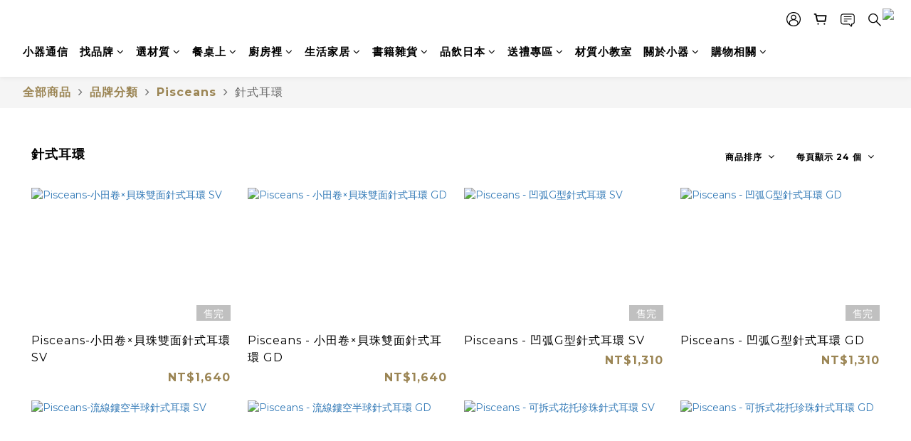

--- FILE ---
content_type: text/html; charset=utf-8
request_url: https://www.thexiaoqi.com/categories/%E5%A4%BE%E5%BC%8F%E8%80%B3%E7%92%B0-3
body_size: 122824
content:
<!DOCTYPE html>
<html lang="zh-hant"><head>  <!-- prefetch dns -->
<meta http-equiv="x-dns-prefetch-control" content="on">
<link rel="dns-prefetch" href="https://cdn.shoplineapp.com">
<link rel="preconnect" href="https://cdn.shoplineapp.com" crossorigin>
<link rel="dns-prefetch" href="https://shoplineimg.com">
<link rel="preconnect" href="https://shoplineimg.com">
<link rel="dns-prefetch" href="https://shoplineimg.com">
<link rel="preconnect" href="https://shoplineimg.com" title="image-service-origin">

  <link rel="preload" href="https://cdn.shoplineapp.com/s/javascripts/currencies.js" as="script">





<!-- Wrap what we need here -->


<!-- SEO -->
  
      <title>針式耳環</title>


      <meta name="description" content="針式耳環">



<!-- Meta -->
  
      <meta property="og:title" content="針式耳環"/>

      <meta property="og:url" content="https://www.thexiaoqi.com/categories/夾式耳環-3">
      <link rel="canonical" href="https://www.thexiaoqi.com/categories/夾式耳環-3">
      <meta property="og:description" content="針式耳環">

  <meta property="og:image" content="https://img.shoplineapp.com/media/image_clips/5fa221bab12b1100148c5a12/original.png?1604460986"/>



    <script type="application/ld+json">
    {"@context":"https://schema.org","@type":"WebSite","name":"小器生活","url":"https://www.thexiaoqi.com"}
    </script>


<!-- locale meta -->


  <meta name="viewport" content="width=device-width, initial-scale=1.0, viewport-fit=cover">
<meta name="mobile-web-app-capable" content="yes">
<meta name="format-detection" content="telephone=no" />
<meta name="google" value="notranslate">

<!-- Shop icon -->
  <link rel="shortcut icon" type="image/png" href="https://img.shoplineapp.com/media/image_clips/5fa220661f90510038952afc/original.png?1604460646">




<!--- Site Ownership Data -->
    <meta name="google-site-verification" content="YldE5lWjWnvSLaEJA5Zs3cXI_0wKdrxoS2WOb_VEw2A">
    <meta name="facebook-domain-verification" content="5pbt5rdkzbmpeclk9pvd8kuosde64d">
<!--- Site Ownership Data End-->

<!-- Styles -->


        <link rel="stylesheet" media="all" href="https://cdn.shoplineapp.com/assets/common-898e3d282d673c037e3500beff4d8e9de2ee50e01c27252b33520348e0b17da0.css" onload="" />

        <link rel="stylesheet" media="all" href="https://cdn.shoplineapp.com/assets/theme_varm-858c60d3a1fa9a81e3f142844c0637d3f3eddda1ac809872d2a5e4606f3fc23d.css" onload="" />


    






  <link rel="stylesheet" media="all" href="https://cdn.shoplineapp.com/packs/css/intl_tel_input-0d9daf73.chunk.css" />








<script type="text/javascript">
  window.mainConfig = JSON.parse('{\"sessionId\":\"\",\"merchantId\":\"5f7e8fa2cfd4860025ba5d02\",\"appCoreHost\":\"shoplineapp.com\",\"assetHost\":\"https://cdn.shoplineapp.com/packs/\",\"apiBaseUrl\":\"http://shoplineapp.com\",\"eventTrackApi\":\"https://events.shoplytics.com/api\",\"frontCommonsApi\":\"https://front-commons.shoplineapp.com/api\",\"appendToUrl\":\"\",\"env\":\"production\",\"merchantData\":{\"_id\":\"5f7e8fa2cfd4860025ba5d02\",\"addon_limit_enabled\":true,\"base_country_code\":\"TW\",\"base_currency\":{\"id\":\"twd\",\"iso_code\":\"TWD\",\"alternate_symbol\":\"NT$\",\"name\":\"New Taiwan Dollar\",\"symbol_first\":true,\"subunit_to_unit\":1},\"base_currency_code\":\"TWD\",\"beta_feature_keys\":[],\"brand_home_url\":\"https://www.thexiaoqi.com\",\"checkout_setting\":{\"enable_membership_autocheck\":true,\"enable_subscription_autocheck\":false,\"enforce_user_login_on_checkout\":true,\"enabled_abandoned_cart_notification\":true},\"current_plan_key\":\"basket\",\"current_theme_key\":\"varm\",\"delivery_option_count\":4,\"enabled_stock_reminder\":true,\"handle\":\"data9\",\"identifier\":\"53953548\",\"instagram_access_token\":\"IGAANCmQEgNdJBZAFk4a3dOXzlvMGs3Y2gzdUM5anhFblJkTGdCaE9ud2RZARU5qQ19TN0xiSllleHNYamdZAZAzNZAWE1vc1JqcU4yTkdFNUhKNXE1YmotV2hESWNRTDByMXRjajBJZAXZAuUG1vOEs3dHJrYXN3\",\"instagram_id\":\"26460061810247465\",\"invoice_activation\":\"active\",\"is_image_service_enabled\":true,\"mobile_logo_media_url\":\"https://img.shoplineapp.com/media/image_clips/5fa22054452b1f0020da7daf/original.jpg?1604460628\",\"name\":\"小器生活\",\"order_setting\":{\"invoice_activation\":\"active\",\"short_message_activation\":\"inactive\",\"stock_reminder_activation\":\"true\",\"default_out_of_stock_reminder\":false,\"auto_cancel_expired_orders\":true,\"auto_revert_credit\":true,\"enabled_order_auth_expiry\":true,\"enforce_user_login_on_checkout\":true,\"enabled_abandoned_cart_notification\":true,\"enable_order_split_einvoice_reissue\":true,\"no_duplicate_uniform_invoice\":false,\"checkout_without_email\":false,\"hourly_auto_invoice\":false,\"enabled_location_id\":true,\"enabled_sf_hidden_product_name\":false,\"customer_return_order\":{\"enabled\":false,\"available_return_days\":\"7\"},\"customer_cancel_order\":{\"enabled\":false,\"auto_revert_credit\":true},\"custom_fields\":[{\"type\":\"textarea\",\"label\":\"＊「紙本出貨單」內附有商品明細與金額，如收件者姓名非訂購者姓名，包裹將不提供紙本出貨單。如有以上狀況且需隨貨附出貨單，請於訂單中備註告知。\\n＊ 購買前請詳細參閱購物重要須知，請點選官網中的「購物相關」＞「購物須知」\\u0026 「退換貨政策」。\\n＊ 一年內因個人因素退換貨超過3次，小器將保留終止其網路會員的權利，請謹慎購物。\\n\\n＊ 發票須知：\\n\\n「二聯式電子發票」：若二聯式電子發票有『銷貨退回或折讓證明單』之需求時，不需寄回發票，在申請紙本發票時，即已同意由小器網站代為處理銷貨退回或折讓證明單，以利加速退款作業處理，屆時將直接開立折讓單上傳至財政部電子發票整合服務平台。\\n\\n「三聯式電子發票」：若為三聯式電子發票，申請退換貨後將由小器網站開立折讓單後會寄發通知e-mail，請自行下載檔案印出四聯折讓單、蓋上發票章後，\\n盡速掛號寄回第一、二聯至：103 台北市大同區南京西路62號15樓之6  小器網站收 (02-2556-2606 )，以利作業處理。\\n\\n「二聯傳統式收銀發票、三聯手開發票」：申請退換貨同時，需一同將發票紙本退回，以利作業處理。\",\"display_type\":\"text_field\",\"name_translations\":{\"zh-hant\":\"＊「紙本出貨單」內附有商品明細與金額，如收件者姓名非訂購者姓名，包裹將不提供紙本出貨單。如有以上狀況且需隨貨附出貨單，請於訂單中備註告知。\\n＊ 購買前請詳細參閱購物重要須知，請點選官網中的「購物相關」＞「購物須知」\\u0026 「退換貨政策」。\\n＊ 一年內因個人因素退換貨超過3次，小器將保留終止其網路會員的權利，請謹慎購物。\\n\\n＊ 發票須知：\\n\\n「二聯式電子發票」：若二聯式電子發票有『銷貨退回或折讓證明單』之需求時，不需寄回發票，在申請紙本發票時，即已同意由小器網站代為處理銷貨退回或折讓證明單，以利加速退款作業處理，屆時將直接開立折讓單上傳至財政部電子發票整合服務平台。\\n\\n「三聯式電子發票」：若為三聯式電子發票，申請退換貨後將由小器網站開立折讓單後會寄發通知E-mail，請自行下載檔案印出四聯折讓單、蓋上發票章後，\\n盡速掛號寄回第一、二聯至：103 台北市大同區南京西路62號15樓之6  小器網站收 (02-2556-2606 )，以利作業處理。\\n\\n「二聯傳統式收銀發票、三聯手開發票」：申請退換貨同時，需一同將發票紙本退回，以利作業處理。\"},\"hint_translations\":{\"en\":\"\",\"zh-hant\":\"\",\"zh-hk\":\"\",\"zh-cn\":\"\",\"zh-tw\":\"\",\"vi\":\"\",\"ms\":\"\",\"ja\":\"\",\"th\":\"\",\"id\":\"\",\"de\":\"\",\"fr\":\"\"}}],\"invoice\":{\"tax_id\":\"53953548\",\"oversea_tax_type\":\"1\",\"tax_type\":\"1\",\"n_p_o_b_a_n\":{\"name\":\"財團法人中華民國兒童癌症基金會\",\"code\":\"88888\",\"short_name\":\"兒癌基金會\"},\"source\":{\"website_codes\":\"XIAOQI8\",\"api_password\":\"4F24AF0FE\"}},\"line_messenging\":{\"status\":\"inactive\"},\"facebook_messenging\":{\"status\":\"inactive\"},\"status_update_sms\":{\"status\":\"deactivated\"},\"private_info_handle\":{\"enabled\":false,\"custom_fields_enabled\":false}},\"payment_method_count\":18,\"product_setting\":{\"enabled_product_review\":true,\"variation_display\":\"swatches\",\"price_range_enabled\":true,\"enabled_pos_product_customized_price\":true,\"enabled_pos_product_price_tier\":true,\"enable_inventory_change_reason\":true,\"preorder_add_to_cart_button_display\":\"depend_on_stock\",\"pos_product_channel_price_status\":\"off\",\"enabled_pos_pinned_product\":true,\"show_max_discount_rate\":{\"enabled\":false,\"display_type\":\"percent\"}},\"promotion_setting\":{\"one_coupon_limit_enabled\":true,\"show_promotion_reminder\":true,\"show_coupon\":true,\"multi_order_discount_strategy\":\"order_or_tier_promotion\",\"order_promotions_ignore_exclude_product\":true,\"order_gift_exclude_credit_and_point\":true,\"order_gift_threshold_mode\":\"after_all_discounts\",\"order_free_shipping_threshold_mode\":\"after_all_discounts\",\"category_item_gift_threshold_mode\":\"before_discounts\",\"category_item_free_shipping_threshold_mode\":\"before_discounts\"},\"rollout_keys\":[\"2FA_google_authenticator\",\"3_layer_category\",\"3_layer_navigation\",\"3_layer_variation\",\"711_CB_13countries\",\"711_CB_pickup_TH\",\"711_c2b_report_v2\",\"711_cross_delivery\",\"AdminCancelRecurringSubscription_V1\",\"BasketSynchronizedToITC_V1\",\"MC_WA_Template_Management\",\"MC_manual_order\",\"MO_Apply_Coupon_Code\",\"StaffCanBeDeleted_V1\",\"SummaryStatement_V1\",\"UTM_export\",\"UTM_register\",\"abandoned_cart_notification\",\"add_system_fontstyle\",\"add_to_cart_revamp\",\"addon_products_limit_10\",\"addon_products_limit_unlimited\",\"addon_quantity\",\"address_format_batch2\",\"address_format_jp\",\"address_format_my\",\"address_format_us\",\"address_format_vn\",\"admin_app_extension\",\"admin_clientele_profile\",\"admin_custom_domain\",\"admin_image_service\",\"admin_logistic_bank_account\",\"admin_manual_order\",\"admin_realtime\",\"admin_vietnam_dong\",\"admin_whitelist_ip\",\"adminapp_order_form\",\"adminapp_wa_contacts_list\",\"ads_system_new_tab\",\"adyen_my_sc\",\"affiliate_by_product\",\"affiliate_dashboard\",\"affiliate_kol_report\",\"affiliate_kol_report_appstore\",\"alipay_hk_sc\",\"amazon_product_review\",\"android_pos_agent_clockin_n_out\",\"android_pos_purchase_order_partial_in_storage\",\"android_pos_save_send_receipt\",\"android_pos_v2_force_upgrade_version_1-50-0_date_2025-08-30\",\"app_categories_filtering\",\"app_multiplan\",\"app_subscription_prorated_billing\",\"apply_multi_order_discount\",\"apps_store\",\"apps_store_blog\",\"apps_store_fb_comment\",\"apps_store_wishlist\",\"appstore_free_trial\",\"archive_order_data\",\"archive_order_ui\",\"assign_products_to_category\",\"auth_flow_revamp\",\"auto_credit\",\"auto_credit_notify\",\"auto_credit_percentage\",\"auto_credit_recurring\",\"auto_reply_comment\",\"auto_reply_fb\",\"auto_save_sf_plus_address\",\"auto_suspend_admin\",\"availability_buy_online_pickup_instore\",\"availability_preview_buy_online_pickup_instore\",\"back_in_stock_appstore\",\"back_in_stock_notify\",\"basket_comparising_link_CNY\",\"basket_comparising_link_HKD\",\"basket_comparising_link_TWD\",\"basket_invoice_field\",\"basket_pricing_page_cny\",\"basket_pricing_page_hkd\",\"basket_pricing_page_myr\",\"basket_pricing_page_sgd\",\"basket_pricing_page_thb\",\"basket_pricing_page_twd\",\"basket_pricing_page_usd\",\"basket_pricing_page_vnd\",\"basket_subscription_coupon\",\"basket_subscription_email\",\"bianco_setting\",\"bidding_select_product\",\"bing_ads\",\"birthday_format_v2\",\"block_gtm_for_lighthouse\",\"blog\",\"blog_app\",\"blog_revamp_admin\",\"blog_revamp_admin_category\",\"blog_revamp_doublewrite\",\"blog_revamp_related_products\",\"blog_revamp_shop_category\",\"blog_revamp_singleread\",\"breadcrumb\",\"broadcast_addfilter\",\"broadcast_advanced_filters\",\"broadcast_analytics\",\"broadcast_center\",\"broadcast_clone\",\"broadcast_email_html\",\"broadcast_facebook_template\",\"broadcast_line_template\",\"broadcast_preset_time\",\"broadcast_to_unsubscribers_sms\",\"broadcast_unsubscribe_email\",\"bulk_action_customer\",\"bulk_action_product\",\"bulk_assign_point\",\"bulk_import_multi_lang\",\"bulk_payment_delivery_setting\",\"bulk_printing_labels_711C2C\",\"bulk_update_dynamic_fields\",\"bulk_update_job\",\"bulk_update_new_fields\",\"bulk_update_product_download_with_filter\",\"bulk_update_tag\",\"bulk_update_tag_enhancement\",\"bundle_add_type\",\"bundle_group\",\"bundle_page\",\"bundle_pricing\",\"bundle_promotion_apply_enhancement\",\"bundle_stackable\",\"buy_at_amazon\",\"buy_button\",\"buy_now_button\",\"buyandget_promotion\",\"callback_service\",\"cancel_order_by_customer\",\"cancel_order_by_customer_v2\",\"cart_addon\",\"cart_addon_condition\",\"cart_addon_limit\",\"cart_use_product_service\",\"cart_uuid\",\"category_banner_multiple\",\"category_limit_unlimited\",\"category_sorting\",\"channel_amazon\",\"channel_fb\",\"channel_integration\",\"channel_line\",\"charge_shipping_fee_by_product_qty\",\"chat_widget\",\"chat_widget_facebook\",\"chat_widget_ig\",\"chat_widget_line\",\"chat_widget_livechat\",\"chat_widget_whatsapp\",\"chatbot_card_carousel\",\"chatbot_card_template\",\"chatbot_image_widget\",\"chatbot_keywords_matching\",\"chatbot_welcome_template\",\"checkout_membercheckbox_toggle\",\"checkout_setting\",\"cn_pricing_page_2019\",\"combine_orders_app\",\"comment_list_export\",\"component_h1_tag\",\"connect_new_facebookpage\",\"consolidated_billing\",\"contact_us_mobile\",\"cookie_consent\",\"country_code\",\"coupon_center_back_to_cart\",\"coupon_notification\",\"coupon_v2\",\"create_staff_revamp\",\"credit_amount_condition_hidden\",\"credit_campaign\",\"credit_condition_5_tier_ec\",\"credit_installment_payment_fee_hidden\",\"credit_point_report\",\"credit_point_triggerpoint\",\"criteo\",\"crm_email_custom\",\"crm_notify_preview\",\"crm_sms_custom\",\"crm_sms_notify\",\"cross_shop_tracker\",\"custom_css\",\"custom_home_delivery_tw\",\"custom_notify\",\"custom_order_export\",\"customer_advanced_filter\",\"customer_coupon\",\"customer_custom_field_limit_5\",\"customer_data_secure\",\"customer_edit\",\"customer_export_v2\",\"customer_group\",\"customer_group_analysis\",\"customer_group_broadcast\",\"customer_group_filter_p2\",\"customer_group_filter_p3\",\"customer_group_regenerate\",\"customer_group_sendcoupon\",\"customer_group_smartrfm_filter\",\"customer_import_50000_failure_report\",\"customer_import_v2\",\"customer_import_v3\",\"customer_list\",\"customer_new_report\",\"customer_referral\",\"customer_referral_notify\",\"customer_search_match\",\"customer_tag\",\"dashboard_v2\",\"dashboard_v2_revamp\",\"date_picker_v2\",\"deep_link_support_linepay\",\"deep_link_support_payme\",\"deep_search\",\"default_theme_ultrachic\",\"delivery_time\",\"delivery_time_with_quantity\",\"design_submenu\",\"dev_center_app_store\",\"disable_footer_brand\",\"disable_old_upgrade_reminder\",\"domain_applicable\",\"doris_bien_setting\",\"dusk_setting\",\"ec_order_unlimit\",\"ecpay_expirydate\",\"ecpay_payment_gateway\",\"einvoice_bulk_update\",\"einvoice_edit\",\"einvoice_list_by_day\",\"einvoice_newlogic\",\"email_credit_expire_notify\",\"email_custom\",\"email_member_forget_password_notify\",\"email_member_register_notify\",\"email_order_notify\",\"email_verification\",\"enable_body_script\",\"enable_calculate_api_promotion_apply\",\"enable_calculate_api_promotion_filter\",\"enable_cart_api\",\"enable_cart_service\",\"enable_corejs_splitting\",\"enable_lazysizes_image_tag\",\"enable_new_css_bundle\",\"enable_order_status_callback_revamp_for_promotion\",\"enable_order_status_callback_revamp_for_storefront\",\"enable_promotion_usage_record\",\"enable_shopjs_splitting\",\"enhanced_catalog_feed\",\"exclude_product\",\"exclude_product_v2\",\"execute_shipment_permission\",\"export_inventory_report_v2\",\"express_cart\",\"express_checkout_pages\",\"extend_reminder\",\"external_redeem_coupon\",\"facebook_ads\",\"facebook_dia\",\"facebook_line_promotion_notify\",\"facebook_login\",\"facebook_messenger_subscription\",\"facebook_notify\",\"facebook_pixel_manager\",\"fb_1on1_chat\",\"fb_bdapi\",\"fb_broadcast\",\"fb_broadcast_sc\",\"fb_broadcast_sc_p2\",\"fb_comment_app\",\"fb_entrance_optimization\",\"fb_feed_unlimit\",\"fb_group\",\"fb_menu\",\"fb_messenger_onetime_notification\",\"fb_multi_category_feed\",\"fb_offline_conversions_api\",\"fb_pixel_matching\",\"fb_pixel_v2\",\"fb_post_management\",\"fb_product_set\",\"fb_quick_signup_link\",\"fb_shop_now_button\",\"fb_ssapi\",\"fb_sub_button\",\"fb_welcome_msg\",\"fbe_oe\",\"fbe_shop\",\"fbe_v2\",\"fbe_v2_edit\",\"feature_alttag_phase1\",\"feature_alttag_phase2\",\"flash_price_campaign\",\"fm_order_receipt\",\"fmt_c2c_newlabel\",\"fmt_revision\",\"footer_brand\",\"footer_builder\",\"footer_builder_new\",\"form_builder\",\"form_builder_access\",\"form_builder_user_management\",\"form_builder_v2_elements\",\"form_builder_v2_receiver\",\"form_builder_v2_report\",\"freeshipping_promotion_condition\",\"get_coupon\",\"get_promotions_by_cart\",\"gift_promotion_condition\",\"gift_shipping_promotion_discount_condition\",\"gifts_limit_10\",\"gifts_limit_unlimited\",\"gmv_revamp\",\"godaddy\",\"google_ads_api\",\"google_ads_manager\",\"google_analytics_4\",\"google_analytics_manager\",\"google_content_api\",\"google_dynamic_remarketing_tag\",\"google_enhanced_conversions\",\"google_preorder_feed\",\"google_product_category_3rdlayer\",\"google_recaptcha\",\"google_remarketing_manager\",\"google_signup_login\",\"google_tag_manager\",\"gp_tw_sc\",\"group_url_bind_post_live\",\"h2_tag_phase1\",\"hct_logistics_bills_report\",\"hidden_product\",\"hidden_product_p2\",\"hide_credit_point_record_balance\",\"hide_theme_dusk_whitelist\",\"hk_pricing_page_2019\",\"hkd_pricing_page_disabled_2020\",\"ig_browser_notify\",\"ig_live\",\"ig_login_entrance\",\"ig_new_api\",\"image_gallery\",\"image_gallery_p2\",\"image_host_by_region\",\"image_limit_100000\",\"image_limit_30000\",\"image_widget_mobile\",\"inbox_manual_order\",\"inbox_send_cartlink\",\"increase_variation_limit\",\"instagram_create_post\",\"instagram_post_sales\",\"instant_order_form\",\"integrated_label_711\",\"integrated_sfexpress\",\"integration_one\",\"inventory_change_reason\",\"inventory_search_v2\",\"job_api_products_export\",\"job_api_user_export\",\"job_product_import\",\"jquery_v3\",\"kingsman_v2_setting\",\"layout_engine_service_kingsman_blogs\",\"layout_engine_service_kingsman_member_center\",\"layout_engine_service_kingsman_pdp\",\"layout_engine_service_kingsman_plp\",\"layout_engine_service_kingsman_promotions\",\"line_1on1_chat\",\"line_abandon_notification\",\"line_ads_tag\",\"line_broadcast\",\"line_ec\",\"line_in_chat_shopping\",\"line_live\",\"line_login\",\"line_login_mobile\",\"line_point_cpa_tag\",\"line_shopping_new_fields\",\"line_signup\",\"live_after_keyword\",\"live_ai_tag_comments\",\"live_announce_bids\",\"live_announce_buyer\",\"live_bidding\",\"live_broadcast_v2\",\"live_bulk_checkoutlink\",\"live_bulk_edit\",\"live_checkout_notification\",\"live_checkout_notification_all\",\"live_checkout_notification_message\",\"live_comment_discount\",\"live_comment_robot\",\"live_create_product_v2\",\"live_crosspost\",\"live_dashboard_product\",\"live_event_discount\",\"live_exclusive_price\",\"live_fb_group\",\"live_fhd_video\",\"live_general_settings\",\"live_group_event\",\"live_host_panel\",\"live_ig_messenger_broadcast\",\"live_ig_product_recommend\",\"live_im_switch\",\"live_keyword_switch\",\"live_line_broadcast\",\"live_line_management\",\"live_line_multidisplay\",\"live_luckydraw_enhancement\",\"live_messenger_broadcast\",\"live_order_block\",\"live_print_advanced\",\"live_product_recommend\",\"live_shopline_announcement\",\"live_shopline_beauty_filter\",\"live_shopline_keyword\",\"live_shopline_product_card\",\"live_shopline_view\",\"live_shopline_view_marquee\",\"live_show_storefront_facebook\",\"live_show_storefront_shopline\",\"live_stream_settings\",\"locale_revamp\",\"lock_cart_sc_product\",\"logistic_bill_v2_711_b2c\",\"logistic_bill_v2_711_c2c\",\"logo_favicon\",\"luckydraw_products\",\"luckydraw_qualification\",\"manual_activation\",\"manual_order\",\"manual_order_7-11\",\"manual_order_ec_to_sc\",\"manually_bind_post\",\"marketing_affiliate\",\"marketing_affiliate_p2\",\"mc-history-instant\",\"mc_711crossborder\",\"mc_ad_tag\",\"mc_assign_message\",\"mc_auto_bind_member\",\"mc_autoreply_cotent\",\"mc_autoreply_question\",\"mc_autoreply_trigger\",\"mc_broadcast\",\"mc_broadcast_v2\",\"mc_bulk_read\",\"mc_chatbot_template\",\"mc_delete_message\",\"mc_edit_cart\",\"mc_history_instant\",\"mc_history_post\",\"mc_im\",\"mc_inbox_autoreply\",\"mc_input_status\",\"mc_instant_notifications\",\"mc_invoicetitle_optional\",\"mc_keyword_autotagging\",\"mc_line_broadcast\",\"mc_line_broadcast_all_friends\",\"mc_line_cart\",\"mc_logistics_hct\",\"mc_logistics_tcat\",\"mc_manage_blacklist\",\"mc_mark_todo\",\"mc_new_menu\",\"mc_phone_tag\",\"mc_reminder_unpaid\",\"mc_reply_pic\",\"mc_setting_message\",\"mc_setting_orderform\",\"mc_shop_message_refactor\",\"mc_smart_advice\",\"mc_sort_waitingtime\",\"mc_sort_waitingtime_new\",\"mc_tw_invoice\",\"media_gcp_upload\",\"member_center_profile_revamp\",\"member_import_notify\",\"member_info_reward\",\"member_info_reward_subscription\",\"member_password_setup_notify\",\"member_points\",\"member_points_notify\",\"member_price\",\"membership_tier_double_write\",\"membership_tier_notify\",\"membership_tiers\",\"memebr_center_point_credit_revamp\",\"menu_limit_100\",\"menu_limit_unlimited\",\"merchant_automatic_payment_setting\",\"merchant_bills_banktransfer\",\"message_center_v3\",\"message_revamp\",\"mo_remove_discount\",\"mobile_and_email_signup\",\"mobile_signup_p2\",\"modularize_address_format\",\"molpay_credit_card\",\"multi_lang\",\"multicurrency\",\"my_pricing_page_2019\",\"myapp_reauth_alert\",\"myr_pricing_page_disabled_2020\",\"new_app_subscription\",\"new_layout_for_mobile_and_pc\",\"new_onboarding_flow\",\"new_return_management\",\"new_settings_apply_all_promotion\",\"new_signup_flow\",\"new_sinopac_3d\",\"notification_custom_sending_time\",\"npb_theme_philia\",\"npb_widget_font_size_color\",\"ob_revamp\",\"ob_sgstripe\",\"ob_twecpay\",\"oceanpay\",\"old_fbe_removal\",\"onboarding_basketplan\",\"onboarding_handle\",\"one_new_filter\",\"one_page_store\",\"one_page_store_1000\",\"one_page_store_checkout\",\"one_page_store_clone\",\"one_page_store_product_set\",\"online_credit_redemption_toggle\",\"online_store_design\",\"online_store_design_setup_guide_basketplan\",\"open_api_management\",\"order_add_to_cart\",\"order_archive_calculation_revamp_crm_amount\",\"order_archive_calculation_revamp_crm_member\",\"order_archive_product_testing\",\"order_archive_testing\",\"order_archive_testing_crm\",\"order_archive_testing_order_details\",\"order_archive_testing_return_order\",\"order_confirmation_slip_upload\",\"order_custom_field_limit_5\",\"order_custom_notify\",\"order_decoupling_product_revamp\",\"order_discount_stackable\",\"order_export_366day\",\"order_export_v2\",\"order_filter_shipped_date\",\"order_message_broadcast\",\"order_new_source\",\"order_promotion_split\",\"order_search_custom_field\",\"order_search_sku\",\"order_select_across_pages\",\"order_sms_notify\",\"order_split\",\"order_status_non_automation\",\"order_status_tag_color\",\"order_tag\",\"orderemail_new_logic\",\"other_custom_notify\",\"out_of_stock_order\",\"page_builder_revamp\",\"page_builder_revamp_theme_setting\",\"page_builder_revamp_theme_setting_initialized\",\"page_builder_section_cache_enabled\",\"page_builder_widget_accordion\",\"page_builder_widget_blog\",\"page_builder_widget_category\",\"page_builder_widget_collage\",\"page_builder_widget_countdown\",\"page_builder_widget_custom_liquid\",\"page_builder_widget_instagram\",\"page_builder_widget_product_text\",\"page_builder_widget_subscription\",\"page_builder_widget_video\",\"page_limit_unlimited\",\"page_view_cache\",\"pakpobox\",\"partial_free_shipping\",\"payme\",\"payment_condition\",\"payment_fee_config\",\"payment_image\",\"payment_slip_notify\",\"paypal_upgrade\",\"pdp_image_lightbox\",\"pdp_image_lightbox_icon\",\"pending_subscription\",\"philia_setting\",\"pickup_remember_store\",\"plp_label_wording\",\"plp_product_seourl\",\"plp_variation_selector\",\"plp_wishlist\",\"point_campaign\",\"point_redeem_to_cash\",\"pos_only_product_settings\",\"pos_retail_store_price\",\"pos_setup_guide_basketplan\",\"post_cancel_connect\",\"post_commerce_stack_comment\",\"post_fanpage_luckydraw\",\"post_fb_group\",\"post_general_setting\",\"post_lock_pd\",\"post_sales_dashboard\",\"postsale_auto_reply\",\"postsale_create_post\",\"postsale_ig_auto_reply\",\"postsales_connect_multiple_posts\",\"preorder_limit\",\"preset_publish\",\"product_available_time\",\"product_cost_permission\",\"product_feed_info\",\"product_feed_manager_availability\",\"product_feed_revamp\",\"product_index_v2\",\"product_info\",\"product_limit_1000\",\"product_limit_unlimited\",\"product_log_v2\",\"product_page_limit_10\",\"product_quantity_update\",\"product_recommendation_abtesting\",\"product_revamp_doublewrite\",\"product_revamp_singleread\",\"product_review_import\",\"product_review_import_installable\",\"product_review_plp\",\"product_review_reward\",\"product_search\",\"product_set_revamp\",\"product_set_v2_enhancement\",\"product_summary\",\"promotion_blacklist\",\"promotion_filter_by_date\",\"promotion_first_purchase\",\"promotion_hour\",\"promotion_limit_10\",\"promotion_limit_100\",\"promotion_limit_unlimited\",\"promotion_minitem\",\"promotion_page\",\"promotion_page_reminder\",\"promotion_page_seo_button\",\"promotion_record_archive_test\",\"promotion_reminder\",\"purchase_limit_campaign\",\"quick_answer\",\"recaptcha_reset_pw\",\"redirect_301_settings\",\"rejected_bill_reminder\",\"remove_fblike_sc\",\"rep_download_log_ip_identity\",\"repay_cookie\",\"replace_janus_interface\",\"replace_lms_old_oa_interface\",\"reports\",\"revert_credit\",\"revert_credit_p2\",\"revert_credit_status\",\"sales_dashboard\",\"sangria_setting\",\"sc_advanced_keyword\",\"sc_ai_chat_analysis\",\"sc_ai_suggested_reply\",\"sc_alipay_standard\",\"sc_atm\",\"sc_auto_bind_member\",\"sc_autodetect_address\",\"sc_autodetect_paymentslip\",\"sc_autoreply_icebreaker\",\"sc_broadcast_permissions\",\"sc_clearcart\",\"sc_clearcart_all\",\"sc_comment_label\",\"sc_comment_list\",\"sc_conversations_statistics_sunset\",\"sc_download_adminapp\",\"sc_facebook_broadcast\",\"sc_facebook_live\",\"sc_fb_ig_subscription\",\"sc_gpt_chatsummary\",\"sc_gpt_content_generator\",\"sc_gpt_knowledge_base\",\"sc_group_pm_commentid\",\"sc_group_webhook\",\"sc_intercom\",\"sc_keywords\",\"sc_line_live_pl\",\"sc_list_search\",\"sc_live_line\",\"sc_lock_inventory\",\"sc_manual_order\",\"sc_mc_settings\",\"sc_mo_711emap\",\"sc_order_unlimit\",\"sc_outstock_msg\",\"sc_overall_statistics\",\"sc_overall_statistics_api_v3\",\"sc_overall_statistics_v2\",\"sc_pickup\",\"sc_post_feature\",\"sc_product_set\",\"sc_product_variation\",\"sc_sidebar\",\"sc_similar_question_replies\",\"sc_slp_subscription_promotion\",\"sc_standard\",\"sc_store_pickup\",\"sc_wa_contacts_list\",\"sc_wa_message_report\",\"sc_wa_permissions\",\"scheduled_home_page\",\"search_function_image_gallery\",\"security_center\",\"select_all_customer\",\"select_all_inventory\",\"send_coupon_notification\",\"session_expiration_period\",\"setup_guide_basketplan\",\"sfexpress_centre\",\"sfexpress_eflocker\",\"sfexpress_service\",\"sfexpress_store\",\"sg_onboarding_currency\",\"share_cart_link\",\"shop_builder_plp\",\"shop_category_filter\",\"shop_category_filter_bulk_action\",\"shop_product_search_rate_limit\",\"shop_related_recaptcha\",\"shop_template_advanced_setting\",\"shopback_cashback\",\"shopline_captcha\",\"shopline_email_captcha\",\"shopline_product_reviews\",\"shoplytics_api_ordersales_v4\",\"shoplytics_api_psa_wide_table\",\"shoplytics_benchmark\",\"shoplytics_broadcast_api_v3\",\"shoplytics_channel_store_permission\",\"shoplytics_credit_analysis\",\"shoplytics_customer_refactor_api_v3\",\"shoplytics_date_picker_v2\",\"shoplytics_event_realtime_refactor_api_v3\",\"shoplytics_events_api_v3\",\"shoplytics_export_flex\",\"shoplytics_homepage_v2\",\"shoplytics_invoices_api_v3\",\"shoplytics_lite\",\"shoplytics_membership_tier_growth\",\"shoplytics_orders_api_v3\",\"shoplytics_ordersales_v3\",\"shoplytics_payments_api_v3\",\"shoplytics_pro\",\"shoplytics_product_revamp_api_v3\",\"shoplytics_promotions_api_v3\",\"shoplytics_psa_multi_stores_export\",\"shoplytics_psa_sub_categories\",\"shoplytics_rfim_enhancement_v3\",\"shoplytics_session_metrics\",\"shoplytics_staff_api_v3\",\"shoplytics_to_hd\",\"shopping_session_enabled\",\"signin_register_revamp\",\"skya_setting\",\"sl_admin_inventory_count\",\"sl_admin_inventory_transfer\",\"sl_admin_purchase_order\",\"sl_admin_supplier\",\"sl_logistics_bulk_action\",\"sl_logistics_fmt_freeze\",\"sl_logistics_modularize\",\"sl_payment_alipay\",\"sl_payment_cc\",\"sl_payment_standard_v2\",\"sl_payment_type_check\",\"sl_payments_apple_pay\",\"sl_payments_cc_promo\",\"sl_payments_my_cc\",\"sl_payments_my_fpx\",\"sl_payments_sg_cc\",\"sl_payments_tw_cc\",\"sl_pos\",\"sl_pos_SHOPLINE_Payments_tw\",\"sl_pos_admin\",\"sl_pos_admin_cancel_order\",\"sl_pos_admin_delete_order\",\"sl_pos_admin_inventory_transfer\",\"sl_pos_admin_order_archive_testing\",\"sl_pos_admin_purchase_order\",\"sl_pos_admin_register_shift\",\"sl_pos_admin_staff\",\"sl_pos_agent_by_channel\",\"sl_pos_agent_clockin_n_out\",\"sl_pos_agent_performance\",\"sl_pos_android_A4_printer\",\"sl_pos_android_check_cart_items_with_local_db\",\"sl_pos_android_order_reduction\",\"sl_pos_android_receipt_enhancement\",\"sl_pos_app_order_archive_testing\",\"sl_pos_app_transaction_filter_enhance\",\"sl_pos_apps_store\",\"sl_pos_bugfender_log_reduction\",\"sl_pos_bulk_import_update_enhancement\",\"sl_pos_check_duplicate_create_order\",\"sl_pos_claim_coupon\",\"sl_pos_convert_order_to_cart_by_snapshot\",\"sl_pos_credit_redeem\",\"sl_pos_customerID_duplicate_check\",\"sl_pos_customer_info_enhancement\",\"sl_pos_customer_product_preference\",\"sl_pos_customized_price\",\"sl_pos_disable_touchid_unlock\",\"sl_pos_discount\",\"sl_pos_drawer\",\"sl_pos_einvoice_alert\",\"sl_pos_einvoice_refactor\",\"sl_pos_feature_permission\",\"sl_pos_force_upgrade_1-109-0\",\"sl_pos_force_upgrade_1-110-1\",\"sl_pos_free_gifts_promotion\",\"sl_pos_from_Swift_to_OC\",\"sl_pos_iOS_A4_printer\",\"sl_pos_iOS_app_transaction_filter_enhance\",\"sl_pos_iOS_cashier_revamp_cart\",\"sl_pos_iOS_cashier_revamp_product_list\",\"sl_pos_iPadOS_version_upgrade_remind_16_0_0\",\"sl_pos_initiate_couchbase\",\"sl_pos_inventory_count\",\"sl_pos_inventory_count_creating\",\"sl_pos_inventory_count_difference_reason\",\"sl_pos_inventory_count_for_selected_products\",\"sl_pos_inventory_feature_module\",\"sl_pos_inventory_transfer_app_can_create_note_date\",\"sl_pos_inventory_transfer_insert_enhancement\",\"sl_pos_inventory_transfer_request\",\"sl_pos_invoice_carrier_scan\",\"sl_pos_invoice_product_name_filter\",\"sl_pos_invoice_swiftUI_revamp\",\"sl_pos_invoice_toast_show\",\"sl_pos_ios_receipt_info_enhancement\",\"sl_pos_ios_small_label_enhancement\",\"sl_pos_ios_version_upgrade_remind\",\"sl_pos_itc\",\"sl_pos_logo_terms_and_condition\",\"sl_pos_member_points\",\"sl_pos_member_price\",\"sl_pos_multiple_payments\",\"sl_pos_new_report_customer_analysis\",\"sl_pos_new_report_daily_payment_methods\",\"sl_pos_new_report_overview\",\"sl_pos_new_report_product_preorder\",\"sl_pos_new_report_transaction_detail\",\"sl_pos_no_minimum_age\",\"sl_pos_one_einvoice_setting\",\"sl_pos_order_reduction\",\"sl_pos_order_refactor_admin\",\"sl_pos_order_upload_using_pos_service\",\"sl_pos_partial_return\",\"sl_pos_password_setting_refactor\",\"sl_pos_payment\",\"sl_pos_payment_method_picture\",\"sl_pos_payment_method_prioritized_and_hidden\",\"sl_pos_payoff_preorder\",\"sl_pos_pin_products\",\"sl_pos_price_by_channel\",\"sl_pos_product_add_to_cart_refactor\",\"sl_pos_product_set\",\"sl_pos_product_variation_ui\",\"sl_pos_promotion\",\"sl_pos_promotion_by_channel\",\"sl_pos_purchase_order_onlinestore\",\"sl_pos_purchase_order_partial_in_storage\",\"sl_pos_receipt_enhancement\",\"sl_pos_receipt_information\",\"sl_pos_receipt_preorder_return_enhancement\",\"sl_pos_receipt_setting_by_channel\",\"sl_pos_receipt_swiftUI_revamp\",\"sl_pos_register_shift\",\"sl_pos_report_shoplytics_psi\",\"sl_pos_revert_credit\",\"sl_pos_save_send_receipt\",\"sl_pos_shopline_payment_invoice_new_flow\",\"sl_pos_show_coupon\",\"sl_pos_stock_refactor\",\"sl_pos_supplier_refactor\",\"sl_pos_terminal_bills\",\"sl_pos_terminal_settlement\",\"sl_pos_terminal_tw\",\"sl_pos_toast_revamp\",\"sl_pos_transaction_conflict\",\"sl_pos_transaction_view_admin\",\"sl_pos_transfer_onlinestore\",\"sl_pos_updated_at_10\",\"sl_pos_user_permission\",\"sl_pos_variation_setting_refactor\",\"sl_purchase_order_search_create_enhancement\",\"slp_bank_promotion\",\"slp_product_subscription\",\"slp_remember_credit_card\",\"slp_swap\",\"smart_omo_appstore\",\"smart_omo_credits\",\"smart_omo_customer_tag_note\",\"smart_omo_express_cart\",\"smart_omo_points\",\"smart_omo_redeem_coupon\",\"smart_omo_send_coupon\",\"smart_omo_show_coupon\",\"smart_product_recommendation\",\"smart_product_recommendation_regular\",\"smart_recommended_related_products\",\"sms_broadcast\",\"sms_custom\",\"sms_with_shop_name\",\"social_channel_revamp\",\"social_channel_user\",\"social_name_in_order\",\"split_order_applied_creditpoint\",\"sso_lang_th\",\"sso_lang_vi\",\"staff_elasticsearch\",\"staff_limit_5\",\"staff_limit_unlimited\",\"staff_service_migration\",\"static_resource_host_by_region\",\"stop_slp_approvedemail\",\"store_crm_pwa\",\"store_pick_up\",\"store_referral_export_import\",\"store_referral_setting\",\"storefront_app_extension\",\"storefront_return\",\"stripe_3d_secure\",\"stripe_3ds_cny\",\"stripe_3ds_hkd\",\"stripe_3ds_myr\",\"stripe_3ds_sgd\",\"stripe_3ds_thb\",\"stripe_3ds_usd\",\"stripe_3ds_vnd\",\"stripe_google_pay\",\"stripe_payment_intents\",\"stripe_radar\",\"stripe_subscription_my_account\",\"structured_data\",\"studio_livestream\",\"sub_sgstripe\",\"subscription_config_edit\",\"subscription_config_edit_delivery_payment\",\"subscription_currency\",\"subscription_order_expire_notify\",\"subscription_order_notify\",\"subscription_product\",\"subscription_promotion\",\"tappay_3D_secure\",\"tappay_sdk_v2_3_2\",\"tappay_sdk_v3\",\"tax_inclusive_setting\",\"taxes_settings\",\"tcat_711pickup_sl_logisitics\",\"tcat_logistics_bills_report\",\"tcat_newlabel\",\"th_pricing_page_2020\",\"thb_pricing_page_disabled_2020\",\"theme_bianco\",\"theme_doris_bien\",\"theme_kingsman_v2\",\"theme_level_3\",\"theme_sangria\",\"theme_ultrachic\",\"tier_birthday_credit\",\"tier_member_points\",\"tier_member_price\",\"tier_reward_app_availability\",\"tier_reward_app_installation\",\"tier_reward_app_p2\",\"tier_reward_credit\",\"tnc-checkbox\",\"toggle_mobile_category\",\"tw_app_shopback_cashback\",\"tw_fm_sms\",\"tw_pricing_page_2019\",\"tw_stripe_subscription\",\"twd_pricing_page_disabled_2020\",\"uc_integration\",\"uc_v2_endpoints\",\"ultra_setting\",\"unified_admin\",\"use_ngram_for_order_search\",\"user_center_social_channel\",\"user_credits\",\"variant_image_selector\",\"variant_saleprice_cost_weight\",\"variation_label_swatches\",\"varm_setting\",\"vn_pricing_page_2020\",\"vnd_pricing_page_disabled_2020\",\"wa_broadcast_customer_group\",\"wa_system_template\",\"wa_template_custom_content\",\"whatsapp_accept_marketing\",\"whatsapp_catalog\",\"whatsapp_extension\",\"whatsapp_order_form\",\"whatsapp_orderstatus_toggle\",\"wishlist_app\",\"yahoo_dot\",\"youtube_live_shopping\",\"zotabox_installable\"],\"shop_default_home_url\":\"https://data9.shoplineapp.com\",\"shop_status\":\"open\",\"show_sold_out\":true,\"sl_payment_merchant_id\":\"2395656125426069504\",\"supported_languages\":[\"en\",\"zh-hant\"],\"tags\":[\"life\"],\"time_zone\":\"Asia/Taipei\",\"updated_at\":\"2026-01-28T10:26:00.295Z\",\"user_setting\":{\"_id\":\"5f7e8fa3185ced003b40329c\",\"created_at\":\"2020-10-08T04:03:47.108Z\",\"data\":{\"general_fields\":[{\"type\":\"gender\",\"options\":{\"order\":{\"include\":\"false\",\"required\":\"false\"},\"signup\":{\"include\":\"true\",\"required\":\"false\"},\"profile\":{\"include\":\"true\",\"required\":\"false\"}}},{\"type\":\"birthday\",\"options\":{\"order\":{\"include\":\"false\",\"required\":\"false\"},\"signup\":{\"include\":\"true\",\"required\":\"true\"},\"profile\":{\"include\":\"true\",\"required\":\"true\"}}}],\"minimum_age_limit\":\"13\",\"custom_fields\":[],\"signup_method\":\"mobile\",\"sms_verification\":{\"status\":\"true\",\"supported_countries\":[\"HK\",\"TW\",\"CN\",\"VN\",\"TH\",\"MY\",\"SG\",\"JP\",\"KR\",\"AF\",\"AL\",\"DZ\",\"AS\",\"AD\",\"AO\",\"AI\",\"AQ\",\"AG\",\"AR\",\"AM\",\"AW\",\"AU\",\"AT\",\"AZ\",\"BS\",\"BH\",\"BD\",\"BB\",\"BY\",\"BE\",\"BZ\",\"BJ\",\"BM\",\"BT\",\"BO\",\"BA\",\"BW\",\"BV\",\"BR\",\"IO\",\"BN\",\"BG\",\"BF\",\"BI\",\"KH\",\"CM\",\"CA\",\"CV\",\"KY\",\"CF\",\"TD\",\"CL\",\"CX\",\"CC\",\"CO\",\"KM\",\"CG\",\"CD\",\"CK\",\"CR\",\"HR\",\"CU\",\"CY\",\"CZ\",\"CI\",\"DK\",\"DJ\",\"DM\",\"DO\",\"EC\",\"EG\",\"SV\",\"GQ\",\"ER\",\"EE\",\"ET\",\"FK\",\"FO\",\"FJ\",\"FI\",\"FR\",\"GF\",\"PF\",\"TF\",\"GA\",\"GM\",\"GE\",\"DE\",\"GH\",\"GI\",\"GR\",\"GL\",\"GD\",\"GP\",\"GU\",\"GT\",\"GG\",\"GN\",\"GW\",\"GY\",\"HT\",\"HM\",\"VA\",\"HN\",\"HU\",\"IS\",\"IN\",\"ID\",\"IR\",\"IQ\",\"IE\",\"IM\",\"IL\",\"IT\",\"JM\",\"JE\",\"JO\",\"KZ\",\"KE\",\"KI\",\"KP\",\"KW\",\"KG\",\"LA\",\"LV\",\"LB\",\"LS\",\"LR\",\"LY\",\"LI\",\"LT\",\"LU\",\"MO\",\"MK\",\"MG\",\"MW\",\"MV\",\"ML\",\"MT\",\"MH\",\"MQ\",\"MR\",\"MU\",\"YT\",\"MX\",\"FM\",\"MD\",\"MC\",\"MN\",\"ME\",\"MS\",\"MA\",\"MZ\",\"MM\",\"NA\",\"NR\",\"NP\",\"NL\",\"AN\",\"NC\",\"NZ\",\"NI\",\"NE\",\"NG\",\"NU\",\"NF\",\"MP\",\"NO\",\"OM\",\"PK\",\"PW\",\"PS\",\"PA\",\"PG\",\"PY\",\"PE\",\"PH\",\"PN\",\"PL\",\"PT\",\"PR\",\"QA\",\"RO\",\"RU\",\"RW\",\"RE\",\"BL\",\"SH\",\"KN\",\"LC\",\"MF\",\"PM\",\"VC\",\"WS\",\"SM\",\"ST\",\"SA\",\"SN\",\"RS\",\"SC\",\"SL\",\"SK\",\"SI\",\"SB\",\"SO\",\"ZA\",\"GS\",\"SS\",\"ES\",\"LK\",\"SD\",\"SR\",\"SJ\",\"SZ\",\"SE\",\"CH\",\"SY\",\"TJ\",\"TZ\",\"TL\",\"TG\",\"TK\",\"TO\",\"TT\",\"TN\",\"TR\",\"TM\",\"TC\",\"TV\",\"UG\",\"UA\",\"AE\",\"GB\",\"US\",\"UM\",\"UY\",\"UZ\",\"VU\",\"VE\",\"VG\",\"VI\",\"WF\",\"EH\",\"YE\",\"ZM\",\"ZW\",\"AX\"]},\"facebook_login\":{\"status\":\"inactive\",\"app_id\":\"773636793269513\"},\"google_login\":{\"status\":\"inactive\",\"client_id\":\"\",\"client_secret\":\"\"},\"enable_facebook_comment\":{\"status\":\"inactive\"},\"facebook_comment\":\"\",\"line_login\":{\"status\":\"inactive\"},\"recaptcha_signup\":{\"status\":\"true\",\"site_key\":\"6LdCh_QZAAAAACnvE7VFOoCExjBoPG1a018cbpFL\"},\"email_verification\":{\"status\":\"true\"},\"login_with_verification\":{\"status\":\"true\"},\"upgrade_reminder\":{\"status\":\"inactive\"},\"enable_member_point\":true,\"enable_user_credit\":true,\"birthday_format\":\"YYYY/MM/DD\",\"send_birthday_credit_period\":\"monthly\",\"member_info_reward\":{\"enabled\":false,\"reward_on\":[],\"subscription_reward_on\":[],\"coupons\":{\"enabled\":false,\"promotion_ids\":[]}},\"login_lambda_callback_function_name\":null,\"enable_age_policy\":false,\"force_complete_info\":false,\"membership_promo_banner\":null,\"user_credit_expired\":{\"sms\":{\"status\":\"active\"},\"email\":{\"status\":\"active\"},\"line_mes_api\":{\"status\":\"inactive\"}},\"membership_tier_upgrade\":{\"sms\":{\"status\":\"active\"},\"email\":{\"status\":\"inactive\"},\"line_mes_api\":{\"status\":\"inactive\"}},\"birthday_credit\":{\"sms\":{\"status\":\"active\"},\"email\":{\"status\":\"inactive\"},\"line_mes_api\":{\"status\":\"inactive\"}},\"order_reward_credit\":{\"sms\":{\"status\":\"inactive\"},\"email\":{\"status\":\"inactive\"},\"line_mes_api\":{\"status\":\"inactive\"}},\"earn_point\":{\"sms\":{\"status\":\"inactive\"},\"email\":{\"status\":\"inactive\"},\"line_mes_api\":{\"status\":\"inactive\"}}},\"item_type\":\"\",\"key\":\"users\",\"name\":null,\"owner_id\":\"5f7e8fa2cfd4860025ba5d02\",\"owner_type\":\"Merchant\",\"publish_status\":\"published\",\"status\":\"active\",\"updated_at\":\"2025-12-29T08:49:32.997Z\",\"value\":null}},\"localeData\":{\"loadedLanguage\":{\"name\":\"繁體中文\",\"code\":\"zh-hant\"},\"supportedLocales\":[{\"name\":\"繁體中文\",\"code\":\"zh-hant\"}]},\"currentUser\":null,\"themeSettings\":{\"primary-color\":\"9b8554\",\"secondary-color\":\"121A2F\",\"mobile_categories_removed\":true,\"categories_collapsed\":true,\"mobile_categories_collapsed\":true,\"image_fill\":true,\"hide_language_selector\":false,\"is_multicurrency_enabled\":false,\"show_promotions_on_product\":true,\"enabled_quick_cart\":false,\"buy_now_button\":{\"enabled\":true,\"color\":\"9b8554\"},\"opens_in_new_tab\":true,\"category_page\":\"24\",\"hide_share_buttons\":true,\"goto_top\":true,\"enabled_sort_by_sold\":false,\"hide_languages\":[\"en\"],\"plp_wishlist\":false,\"messages_enabled\":true,\"updated_with_new_page_builder\":true,\"buy_now_background\":\"9b8554\",\"font_paragraph\":\"Montserrat\",\"font_size_paragraph\":\"1\",\"primary_background\":\"9b8554\",\"product_promotion_label_background\":\"9b8554\"},\"isMultiCurrencyEnabled\":false,\"features\":{\"plans\":{\"free\":{\"member_price\":false,\"cart_addon\":false,\"google_analytics_ecommerce\":false,\"membership\":false,\"shopline_logo\":true,\"user_credit\":{\"manaul\":false,\"auto\":false},\"variant_image_selector\":false},\"standard\":{\"member_price\":false,\"cart_addon\":false,\"google_analytics_ecommerce\":false,\"membership\":false,\"shopline_logo\":true,\"user_credit\":{\"manaul\":false,\"auto\":false},\"variant_image_selector\":false},\"starter\":{\"member_price\":false,\"cart_addon\":false,\"google_analytics_ecommerce\":false,\"membership\":false,\"shopline_logo\":true,\"user_credit\":{\"manaul\":false,\"auto\":false},\"variant_image_selector\":false},\"pro\":{\"member_price\":false,\"cart_addon\":false,\"google_analytics_ecommerce\":false,\"membership\":false,\"shopline_logo\":false,\"user_credit\":{\"manaul\":false,\"auto\":false},\"variant_image_selector\":false},\"business\":{\"member_price\":false,\"cart_addon\":false,\"google_analytics_ecommerce\":true,\"membership\":true,\"shopline_logo\":false,\"user_credit\":{\"manaul\":false,\"auto\":false},\"facebook_comments_plugin\":true,\"variant_image_selector\":false},\"basic\":{\"member_price\":false,\"cart_addon\":false,\"google_analytics_ecommerce\":false,\"membership\":false,\"shopline_logo\":false,\"user_credit\":{\"manaul\":false,\"auto\":false},\"variant_image_selector\":false},\"basic2018\":{\"member_price\":false,\"cart_addon\":false,\"google_analytics_ecommerce\":false,\"membership\":false,\"shopline_logo\":true,\"user_credit\":{\"manaul\":false,\"auto\":false},\"variant_image_selector\":false},\"sc\":{\"member_price\":false,\"cart_addon\":false,\"google_analytics_ecommerce\":true,\"membership\":false,\"shopline_logo\":true,\"user_credit\":{\"manaul\":false,\"auto\":false},\"facebook_comments_plugin\":true,\"facebook_chat_plugin\":true,\"variant_image_selector\":false},\"advanced\":{\"member_price\":false,\"cart_addon\":false,\"google_analytics_ecommerce\":true,\"membership\":false,\"shopline_logo\":false,\"user_credit\":{\"manaul\":false,\"auto\":false},\"facebook_comments_plugin\":true,\"facebook_chat_plugin\":true,\"variant_image_selector\":false},\"premium\":{\"member_price\":true,\"cart_addon\":true,\"google_analytics_ecommerce\":true,\"membership\":true,\"shopline_logo\":false,\"user_credit\":{\"manaul\":true,\"auto\":true},\"google_dynamic_remarketing\":true,\"facebook_comments_plugin\":true,\"facebook_chat_plugin\":true,\"wish_list\":true,\"facebook_messenger_subscription\":true,\"product_feed\":true,\"express_checkout\":true,\"variant_image_selector\":true},\"enterprise\":{\"member_price\":true,\"cart_addon\":true,\"google_analytics_ecommerce\":true,\"membership\":true,\"shopline_logo\":false,\"user_credit\":{\"manaul\":true,\"auto\":true},\"google_dynamic_remarketing\":true,\"facebook_comments_plugin\":true,\"facebook_chat_plugin\":true,\"wish_list\":true,\"facebook_messenger_subscription\":true,\"product_feed\":true,\"express_checkout\":true,\"variant_image_selector\":true},\"crossborder\":{\"member_price\":true,\"cart_addon\":true,\"google_analytics_ecommerce\":true,\"membership\":true,\"shopline_logo\":false,\"user_credit\":{\"manaul\":true,\"auto\":true},\"google_dynamic_remarketing\":true,\"facebook_comments_plugin\":true,\"facebook_chat_plugin\":true,\"wish_list\":true,\"facebook_messenger_subscription\":true,\"product_feed\":true,\"express_checkout\":true,\"variant_image_selector\":true},\"o2o\":{\"member_price\":true,\"cart_addon\":true,\"google_analytics_ecommerce\":true,\"membership\":true,\"shopline_logo\":false,\"user_credit\":{\"manaul\":true,\"auto\":true},\"google_dynamic_remarketing\":true,\"facebook_comments_plugin\":true,\"facebook_chat_plugin\":true,\"wish_list\":true,\"facebook_messenger_subscription\":true,\"product_feed\":true,\"express_checkout\":true,\"subscription_product\":true,\"variant_image_selector\":true}}},\"requestCountry\":\"US\",\"trackerEventData\":{\"Category ID\":\"646d761eb2e3a50023823e22\"},\"isRecaptchaEnabled\":true,\"isRecaptchaEnterprise\":false,\"recaptchaEnterpriseSiteKey\":\"6LeMcv0hAAAAADjAJkgZLpvEiuc6migO0KyLEadr\",\"recaptchaEnterpriseCheckboxSiteKey\":\"6LfQVEEoAAAAAAzllcvUxDYhfywH7-aY52nsJ2cK\",\"recaptchaSiteKey\":\"6LdCh_QZAAAAACnvE7VFOoCExjBoPG1a018cbpFL\",\"currencyData\":{\"supportedCurrencies\":[{\"name\":\"$ HKD\",\"symbol\":\"$\",\"iso_code\":\"hkd\"},{\"name\":\"P MOP\",\"symbol\":\"P\",\"iso_code\":\"mop\"},{\"name\":\"¥ CNY\",\"symbol\":\"¥\",\"iso_code\":\"cny\"},{\"name\":\"$ TWD\",\"symbol\":\"$\",\"iso_code\":\"twd\"},{\"name\":\"$ USD\",\"symbol\":\"$\",\"iso_code\":\"usd\"},{\"name\":\"$ SGD\",\"symbol\":\"$\",\"iso_code\":\"sgd\"},{\"name\":\"€ EUR\",\"symbol\":\"€\",\"iso_code\":\"eur\"},{\"name\":\"$ AUD\",\"symbol\":\"$\",\"iso_code\":\"aud\"},{\"name\":\"£ GBP\",\"symbol\":\"£\",\"iso_code\":\"gbp\"},{\"name\":\"₱ PHP\",\"symbol\":\"₱\",\"iso_code\":\"php\"},{\"name\":\"RM MYR\",\"symbol\":\"RM\",\"iso_code\":\"myr\"},{\"name\":\"฿ THB\",\"symbol\":\"฿\",\"iso_code\":\"thb\"},{\"name\":\"د.إ AED\",\"symbol\":\"د.إ\",\"iso_code\":\"aed\"},{\"name\":\"¥ JPY\",\"symbol\":\"¥\",\"iso_code\":\"jpy\"},{\"name\":\"$ BND\",\"symbol\":\"$\",\"iso_code\":\"bnd\"},{\"name\":\"₩ KRW\",\"symbol\":\"₩\",\"iso_code\":\"krw\"},{\"name\":\"Rp IDR\",\"symbol\":\"Rp\",\"iso_code\":\"idr\"},{\"name\":\"₫ VND\",\"symbol\":\"₫\",\"iso_code\":\"vnd\"},{\"name\":\"$ CAD\",\"symbol\":\"$\",\"iso_code\":\"cad\"}],\"requestCountryCurrencyCode\":\"TWD\"},\"previousUrl\":\"\",\"checkoutLandingPath\":\"/cart\",\"webpSupported\":true,\"pageType\":\"products-index\",\"paypalCnClientId\":\"AYVtr8kMzEyRCw725vQM_-hheFyo1FuWeaup4KPSvU1gg44L-NG5e2PNcwGnMo2MLCzGRg4eVHJhuqBP\",\"efoxPayVersion\":\"1.0.60\",\"universalPaymentSDKUrl\":\"https://cdn.myshopline.com\",\"shoplinePaymentCashierSDKUrl\":\"https://cdn.myshopline.com/pay/paymentElement/1.7.1/index.js\",\"shoplinePaymentV2Env\":\"prod\",\"shoplinePaymentGatewayEnv\":\"prod\",\"currentPath\":\"/categories/%E5%A4%BE%E5%BC%8F%E8%80%B3%E7%92%B0-3\",\"isExceedCartLimitation\":null,\"familyMartEnv\":\"prod\",\"familyMartConfig\":{\"cvsname\":\"familymart.shoplineapp.com\"},\"familyMartFrozenConfig\":{\"cvsname\":\"familymartfreeze.shoplineapp.com\",\"cvslink\":\"https://familymartfreeze.shoplineapp.com/familymart_freeze_callback\",\"emap\":\"https://ecmfme.map.com.tw/ReceiveOrderInfo.aspx\"},\"pageIdentifier\":\"category\",\"staticResourceHost\":\"https://static.shoplineapp.com/\",\"facebookAppId\":\"467428936681900\",\"facebookSdkVersion\":\"v2.7\",\"criteoAccountId\":null,\"criteoEmail\":null,\"shoplineCaptchaEnv\":\"prod\",\"shoplineCaptchaPublicKey\":\"MIGfMA0GCSqGSIb3DQEBAQUAA4GNADCBiQKBgQCUXpOVJR72RcVR8To9lTILfKJnfTp+f69D2azJDN5U9FqcZhdYfrBegVRKxuhkwdn1uu6Er9PWV4Tp8tRuHYnlU+U72NRpb0S3fmToXL3KMKw/4qu2B3EWtxeh/6GPh3leTvMteZpGRntMVmJCJdS8PY1CG0w6QzZZ5raGKXQc2QIDAQAB\",\"defaultBlockedSmsCountries\":\"PS,MG,KE,AO,KG,UG,AZ,ZW,TJ,NG,GT,DZ,BD,BY,AF,LK,MA,EH,MM,EG,LV,OM,LT,UA,RU,KZ,KH,LY,ML,MW,IR,EE\"}');
</script>

  <script
    src="https://browser.sentry-cdn.com/6.8.0/bundle.tracing.min.js"
    integrity="sha384-PEpz3oi70IBfja8491RPjqj38s8lBU9qHRh+tBurFb6XNetbdvlRXlshYnKzMB0U"
    crossorigin="anonymous"
    defer
  ></script>
  <script
    src="https://browser.sentry-cdn.com/6.8.0/captureconsole.min.js"
    integrity="sha384-FJ5n80A08NroQF9DJzikUUhiCaQT2rTIYeJyHytczDDbIiejfcCzBR5lQK4AnmVt"
    crossorigin="anonymous"
    defer
  ></script>

<script>
  function sriOnError (event) {
    if (window.Sentry) window.Sentry.captureException(event);

    var script = document.createElement('script');
    var srcDomain = new URL(this.src).origin;
    script.src = this.src.replace(srcDomain, '');
    if (this.defer) script.setAttribute("defer", "defer");
    document.getElementsByTagName('head')[0].insertBefore(script, null);
  }
</script>

<script>window.lazySizesConfig={},Object.assign(window.lazySizesConfig,{lazyClass:"sl-lazy",loadingClass:"sl-lazyloading",loadedClass:"sl-lazyloaded",preloadClass:"sl-lazypreload",errorClass:"sl-lazyerror",iframeLoadMode:"1",loadHidden:!1});</script>
<script>!function(e,t){var a=t(e,e.document,Date);e.lazySizes=a,"object"==typeof module&&module.exports&&(module.exports=a)}("undefined"!=typeof window?window:{},function(e,t,a){"use strict";var n,i;if(function(){var t,a={lazyClass:"lazyload",loadedClass:"lazyloaded",loadingClass:"lazyloading",preloadClass:"lazypreload",errorClass:"lazyerror",autosizesClass:"lazyautosizes",fastLoadedClass:"ls-is-cached",iframeLoadMode:0,srcAttr:"data-src",srcsetAttr:"data-srcset",sizesAttr:"data-sizes",minSize:40,customMedia:{},init:!0,expFactor:1.5,hFac:.8,loadMode:2,loadHidden:!0,ricTimeout:0,throttleDelay:125};for(t in i=e.lazySizesConfig||e.lazysizesConfig||{},a)t in i||(i[t]=a[t])}(),!t||!t.getElementsByClassName)return{init:function(){},cfg:i,noSupport:!0};var s,o,r,l,c,d,u,f,m,y,h,z,g,v,p,C,b,A,E,_,w,M,N,x,L,W,S,B,T,F,R,D,k,H,O,P,$,q,I,U,j,G,J,K,Q,V=t.documentElement,X=e.HTMLPictureElement,Y="addEventListener",Z="getAttribute",ee=e[Y].bind(e),te=e.setTimeout,ae=e.requestAnimationFrame||te,ne=e.requestIdleCallback,ie=/^picture$/i,se=["load","error","lazyincluded","_lazyloaded"],oe={},re=Array.prototype.forEach,le=function(e,t){return oe[t]||(oe[t]=new RegExp("(\\s|^)"+t+"(\\s|$)")),oe[t].test(e[Z]("class")||"")&&oe[t]},ce=function(e,t){le(e,t)||e.setAttribute("class",(e[Z]("class")||"").trim()+" "+t)},de=function(e,t){var a;(a=le(e,t))&&e.setAttribute("class",(e[Z]("class")||"").replace(a," "))},ue=function(e,t,a){var n=a?Y:"removeEventListener";a&&ue(e,t),se.forEach(function(a){e[n](a,t)})},fe=function(e,a,i,s,o){var r=t.createEvent("Event");return i||(i={}),i.instance=n,r.initEvent(a,!s,!o),r.detail=i,e.dispatchEvent(r),r},me=function(t,a){var n;!X&&(n=e.picturefill||i.pf)?(a&&a.src&&!t[Z]("srcset")&&t.setAttribute("srcset",a.src),n({reevaluate:!0,elements:[t]})):a&&a.src&&(t.src=a.src)},ye=function(e,t){return(getComputedStyle(e,null)||{})[t]},he=function(e,t,a){for(a=a||e.offsetWidth;a<i.minSize&&t&&!e._lazysizesWidth;)a=t.offsetWidth,t=t.parentNode;return a},ze=(l=[],c=r=[],d=function(){var e=c;for(c=r.length?l:r,s=!0,o=!1;e.length;)e.shift()();s=!1},u=function(e,a){s&&!a?e.apply(this,arguments):(c.push(e),o||(o=!0,(t.hidden?te:ae)(d)))},u._lsFlush=d,u),ge=function(e,t){return t?function(){ze(e)}:function(){var t=this,a=arguments;ze(function(){e.apply(t,a)})}},ve=function(e){var t,n=0,s=i.throttleDelay,o=i.ricTimeout,r=function(){t=!1,n=a.now(),e()},l=ne&&o>49?function(){ne(r,{timeout:o}),o!==i.ricTimeout&&(o=i.ricTimeout)}:ge(function(){te(r)},!0);return function(e){var i;(e=!0===e)&&(o=33),t||(t=!0,(i=s-(a.now()-n))<0&&(i=0),e||i<9?l():te(l,i))}},pe=function(e){var t,n,i=99,s=function(){t=null,e()},o=function(){var e=a.now()-n;e<i?te(o,i-e):(ne||s)(s)};return function(){n=a.now(),t||(t=te(o,i))}},Ce=(_=/^img$/i,w=/^iframe$/i,M="onscroll"in e&&!/(gle|ing)bot/.test(navigator.userAgent),N=0,x=0,L=0,W=-1,S=function(e){L--,(!e||L<0||!e.target)&&(L=0)},B=function(e){return null==E&&(E="hidden"==ye(t.body,"visibility")),E||!("hidden"==ye(e.parentNode,"visibility")&&"hidden"==ye(e,"visibility"))},T=function(e,a){var n,i=e,s=B(e);for(p-=a,A+=a,C-=a,b+=a;s&&(i=i.offsetParent)&&i!=t.body&&i!=V;)(s=(ye(i,"opacity")||1)>0)&&"visible"!=ye(i,"overflow")&&(n=i.getBoundingClientRect(),s=b>n.left&&C<n.right&&A>n.top-1&&p<n.bottom+1);return s},R=ve(F=function(){var e,a,s,o,r,l,c,d,u,y,z,_,w=n.elements;if(n.extraElements&&n.extraElements.length>0&&(w=Array.from(w).concat(n.extraElements)),(h=i.loadMode)&&L<8&&(e=w.length)){for(a=0,W++;a<e;a++)if(w[a]&&!w[a]._lazyRace)if(!M||n.prematureUnveil&&n.prematureUnveil(w[a]))q(w[a]);else if((d=w[a][Z]("data-expand"))&&(l=1*d)||(l=x),y||(y=!i.expand||i.expand<1?V.clientHeight>500&&V.clientWidth>500?500:370:i.expand,n._defEx=y,z=y*i.expFactor,_=i.hFac,E=null,x<z&&L<1&&W>2&&h>2&&!t.hidden?(x=z,W=0):x=h>1&&W>1&&L<6?y:N),u!==l&&(g=innerWidth+l*_,v=innerHeight+l,c=-1*l,u=l),s=w[a].getBoundingClientRect(),(A=s.bottom)>=c&&(p=s.top)<=v&&(b=s.right)>=c*_&&(C=s.left)<=g&&(A||b||C||p)&&(i.loadHidden||B(w[a]))&&(m&&L<3&&!d&&(h<3||W<4)||T(w[a],l))){if(q(w[a]),r=!0,L>9)break}else!r&&m&&!o&&L<4&&W<4&&h>2&&(f[0]||i.preloadAfterLoad)&&(f[0]||!d&&(A||b||C||p||"auto"!=w[a][Z](i.sizesAttr)))&&(o=f[0]||w[a]);o&&!r&&q(o)}}),k=ge(D=function(e){var t=e.target;t._lazyCache?delete t._lazyCache:(S(e),ce(t,i.loadedClass),de(t,i.loadingClass),ue(t,H),fe(t,"lazyloaded"))}),H=function(e){k({target:e.target})},O=function(e,t){var a=e.getAttribute("data-load-mode")||i.iframeLoadMode;0==a?e.contentWindow.location.replace(t):1==a&&(e.src=t)},P=function(e){var t,a=e[Z](i.srcsetAttr);(t=i.customMedia[e[Z]("data-media")||e[Z]("media")])&&e.setAttribute("media",t),a&&e.setAttribute("srcset",a)},$=ge(function(e,t,a,n,s){var o,r,l,c,d,u;(d=fe(e,"lazybeforeunveil",t)).defaultPrevented||(n&&(a?ce(e,i.autosizesClass):e.setAttribute("sizes",n)),r=e[Z](i.srcsetAttr),o=e[Z](i.srcAttr),s&&(c=(l=e.parentNode)&&ie.test(l.nodeName||"")),u=t.firesLoad||"src"in e&&(r||o||c),d={target:e},ce(e,i.loadingClass),u&&(clearTimeout(y),y=te(S,2500),ue(e,H,!0)),c&&re.call(l.getElementsByTagName("source"),P),r?e.setAttribute("srcset",r):o&&!c&&(w.test(e.nodeName)?O(e,o):e.src=o),s&&(r||c)&&me(e,{src:o})),e._lazyRace&&delete e._lazyRace,de(e,i.lazyClass),ze(function(){var t=e.complete&&e.naturalWidth>1;u&&!t||(t&&ce(e,i.fastLoadedClass),D(d),e._lazyCache=!0,te(function(){"_lazyCache"in e&&delete e._lazyCache},9)),"lazy"==e.loading&&L--},!0)}),q=function(e){if(!e._lazyRace){var t,a=_.test(e.nodeName),n=a&&(e[Z](i.sizesAttr)||e[Z]("sizes")),s="auto"==n;(!s&&m||!a||!e[Z]("src")&&!e.srcset||e.complete||le(e,i.errorClass)||!le(e,i.lazyClass))&&(t=fe(e,"lazyunveilread").detail,s&&be.updateElem(e,!0,e.offsetWidth),e._lazyRace=!0,L++,$(e,t,s,n,a))}},I=pe(function(){i.loadMode=3,R()}),j=function(){m||(a.now()-z<999?te(j,999):(m=!0,i.loadMode=3,R(),ee("scroll",U,!0)))},{_:function(){z=a.now(),n.elements=t.getElementsByClassName(i.lazyClass),f=t.getElementsByClassName(i.lazyClass+" "+i.preloadClass),ee("scroll",R,!0),ee("resize",R,!0),ee("pageshow",function(e){if(e.persisted){var a=t.querySelectorAll("."+i.loadingClass);a.length&&a.forEach&&ae(function(){a.forEach(function(e){e.complete&&q(e)})})}}),e.MutationObserver?new MutationObserver(R).observe(V,{childList:!0,subtree:!0,attributes:!0}):(V[Y]("DOMNodeInserted",R,!0),V[Y]("DOMAttrModified",R,!0),setInterval(R,999)),ee("hashchange",R,!0),["focus","mouseover","click","load","transitionend","animationend"].forEach(function(e){t[Y](e,R,!0)}),/d$|^c/.test(t.readyState)?j():(ee("load",j),t[Y]("DOMContentLoaded",R),te(j,2e4)),n.elements.length?(F(),ze._lsFlush()):R()},checkElems:R,unveil:q,_aLSL:U=function(){3==i.loadMode&&(i.loadMode=2),I()}}),be=(J=ge(function(e,t,a,n){var i,s,o;if(e._lazysizesWidth=n,n+="px",e.setAttribute("sizes",n),ie.test(t.nodeName||""))for(s=0,o=(i=t.getElementsByTagName("source")).length;s<o;s++)i[s].setAttribute("sizes",n);a.detail.dataAttr||me(e,a.detail)}),K=function(e,t,a){var n,i=e.parentNode;i&&(a=he(e,i,a),(n=fe(e,"lazybeforesizes",{width:a,dataAttr:!!t})).defaultPrevented||(a=n.detail.width)&&a!==e._lazysizesWidth&&J(e,i,n,a))},{_:function(){G=t.getElementsByClassName(i.autosizesClass),ee("resize",Q)},checkElems:Q=pe(function(){var e,t=G.length;if(t)for(e=0;e<t;e++)K(G[e])}),updateElem:K}),Ae=function(){!Ae.i&&t.getElementsByClassName&&(Ae.i=!0,be._(),Ce._())};return te(function(){i.init&&Ae()}),n={cfg:i,autoSizer:be,loader:Ce,init:Ae,uP:me,aC:ce,rC:de,hC:le,fire:fe,gW:he,rAF:ze}});</script>
  <script>!function(e){window.slShadowDomCreate=window.slShadowDomCreate?window.slShadowDomCreate:e}(function(){"use strict";var e="data-shadow-status",t="SL-SHADOW-CONTENT",o={init:"init",complete:"complete"},a=function(e,t,o){if(e){var a=function(e){if(e&&e.target&&e.srcElement)for(var t=e.target||e.srcElement,a=e.currentTarget;t!==a;){if(t.matches("a")){var n=t;e.delegateTarget=n,o.apply(n,[e])}t=t.parentNode}};e.addEventListener(t,a)}},n=function(e){window.location.href.includes("is_preview=2")&&a(e,"click",function(e){e.preventDefault()})},r=function(a){if(a instanceof HTMLElement){var r=!!a.shadowRoot,i=a.previousElementSibling,s=i&&i.tagName;if(!a.getAttribute(e))if(s==t)if(r)console.warn("SL shadow dom warning: The root is aready shadow root");else a.setAttribute(e,o.init),a.attachShadow({mode:"open"}).appendChild(i),n(i),a.slUpdateLazyExtraElements&&a.slUpdateLazyExtraElements(),a.setAttribute(e,o.complete);else console.warn("SL shadow dom warning: The shadow content does not match shadow tag name")}else console.warn("SL shadow dom warning: The root is not HTMLElement")};try{document.querySelectorAll("sl-shadow-root").forEach(function(e){r(e)})}catch(e){console.warn("createShadowDom warning:",e)}});</script>
  <script>!function(){if(window.lazySizes){var e="."+(window.lazySizesConfig?window.lazySizesConfig.lazyClass:"sl-lazy");void 0===window.lazySizes.extraElements&&(window.lazySizes.extraElements=[]),HTMLElement.prototype.slUpdateLazyExtraElements=function(){var n=[];this.shadowRoot&&(n=Array.from(this.shadowRoot.querySelectorAll(e))),n=n.concat(Array.from(this.querySelectorAll(e)));var t=window.lazySizes.extraElements;return 0===n.length||(t&&t.length>0?window.lazySizes.extraElements=t.concat(n):window.lazySizes.extraElements=n,window.lazySizes.loader.checkElems(),this.shadowRoot.addEventListener("lazyloaded",function(e){var n=window.lazySizes.extraElements;if(n&&n.length>0){var t=n.filter(function(n){return n!==e.target});t.length>0?window.lazySizes.extraElements=t:delete window.lazySizes.extraElements}})),n}}else console.warn("Lazysizes warning: window.lazySizes is undefined")}();</script>

  <script src="https://cdn.shoplineapp.com/s/javascripts/currencies.js" defer></script>



<script>
  function generateGlobalSDKObserver(variableName, options = {}) {
    const { isLoaded = (sdk) => !!sdk } = options;
    return {
      [variableName]: {
        funcs: [],
        notify: function() {
          while (this.funcs.length > 0) {
            const func = this.funcs.shift();
            func(window[variableName]);
          }
        },
        subscribe: function(func) {
          if (isLoaded(window[variableName])) {
            func(window[variableName]);
          } else {
            this.funcs.push(func);
          }
          const unsubscribe = function () {
            const index = this.funcs.indexOf(func);
            if (index > -1) {
              this.funcs.splice(index, 1);
            }
          };
          return unsubscribe.bind(this);
        },
      },
    };
  }

  window.globalSDKObserver = Object.assign(
    {},
    generateGlobalSDKObserver('grecaptcha', { isLoaded: function(sdk) { return sdk && sdk.render }}),
    generateGlobalSDKObserver('FB'),
  );
</script>

<style>
  :root {
      --buy-now-button-color: #9b8554;
      --primary-color: #9b8554;

          --category-page: 24;
            --buy-now-background: #9b8554;
            --buy-now-background-h: 41;
            --buy-now-background-s: 30%;
            --buy-now-background-l: 47%;
            --font-paragraph: "Montserrat", var(--system-sans);

          --font-size-paragraph: 1;
            --primary-background: #9b8554;
            --primary-background-h: 41;
            --primary-background-s: 30%;
            --primary-background-l: 47%;
            --product-promotion-label-background: #9b8554;
            --product-promotion-label-background-h: 41;
            --product-promotion-label-background-s: 30%;
            --product-promotion-label-background-l: 47%;

    --cookie-consent-popup-z-index: 1000;
  }
</style>

<script type="text/javascript">
(function(e,t,s,c,n,o,p){e.shoplytics||((p=e.shoplytics=function(){
p.exec?p.exec.apply(p,arguments):p.q.push(arguments)
}).v='2.0',p.q=[],(n=t.createElement(s)).async=!0,
n.src=c,(o=t.getElementsByTagName(s)[0]).parentNode.insertBefore(n,o))
})(window,document,'script','https://cdn.shoplytics.com/js/shoplytics-tracker/latest/shoplytics-tracker.js');
shoplytics('init', 'shop', {
  register: {"merchant_id":"5f7e8fa2cfd4860025ba5d02","language":"zh-hant"}
});

// for facebook login redirect
if (location.hash === '#_=_') {
  history.replaceState(null, document.title, location.toString().replace(/#_=_$/, ''));
}

function SidrOptions(options) {
  if (options === undefined) { options = {}; }
  this.side = options.side || 'left';
  this.speed = options.speed || 200;
  this.name = options.name;
  this.onOpen = options.onOpen || angular.noop;
  this.onClose = options.onClose || angular.noop;
}
window.SidrOptions = SidrOptions;

window.resizeImages = function(element) {
  var images = (element || document).getElementsByClassName("sl-lazy-image")
  var styleRegex = /background\-image:\ *url\(['"]?(https\:\/\/shoplineimg.com\/[^'"\)]*)+['"]?\)/

  for (var i = 0; i < images.length; i++) {
    var image = images[i]
    try {
      var src = image.getAttribute('src') || image.getAttribute('style').match(styleRegex)[1]
    } catch(e) {
      continue;
    }
    var setBySrc, head, tail, width, height;
    try {
      if (!src) { throw 'Unknown source' }

      setBySrc = !!image.getAttribute('src') // Check if it's setting the image url by "src" or "style"
      var urlParts = src.split("?"); // Fix issue that the size pattern can be in external image url
      var result = urlParts[0].match(/(.*)\/(\d+)?x?(\d+)?(.*)/) // Extract width and height from url (e.g. 1000x1000), putting the rest into head and tail for repackaging back
      head = result[1]
      tail = result[4]
      width = parseInt(result[2], 10);
      height = parseInt(result[3], 10);

      if (!!((width || height) && head != '') !== true) { throw 'Invalid image source'; }
    } catch(e) {
      if (typeof e !== 'string') { console.error(e) }
      continue;
    }

    var segment = parseInt(image.getAttribute('data-resizing-segment') || 200, 10)
    var scale = window.devicePixelRatio > 1 ? 2 : 1

    // Resize by size of given element or image itself
    var refElement = image;
    if (image.getAttribute('data-ref-element')) {
      var selector = image.getAttribute('data-ref-element');
      if (selector.indexOf('.') === 0) {
        refElement = document.getElementsByClassName(image.getAttribute('data-ref-element').slice(1))[0]
      } else {
        refElement = document.getElementById(image.getAttribute('data-ref-element'))
      }
    }
    var offsetWidth = refElement.offsetWidth;
    var offsetHeight = refElement.offsetHeight;
    var refWidth = image.getAttribute('data-max-width') ? Math.min(parseInt(image.getAttribute('data-max-width')), offsetWidth) : offsetWidth;
    var refHeight = image.getAttribute('data-max-height') ? Math.min(parseInt(image.getAttribute('data-max-height')), offsetHeight) : offsetHeight;

    // Get desired size based on view, segment and screen scale
    var resizedWidth = isNaN(width) === false ? Math.ceil(refWidth * scale / segment) * segment : undefined
    var resizedHeight = isNaN(height) === false ? Math.ceil(refHeight * scale / segment) * segment : undefined

    if (resizedWidth || resizedHeight) {
      var newSrc = head + '/' + ((resizedWidth || '') + 'x' + (resizedHeight || '')) + (tail || '') + '?';
      for (var j = 1; j < urlParts.length; j++) { newSrc += urlParts[j]; }
      if (newSrc !== src) {
        if (setBySrc) {
          image.setAttribute('src', newSrc);
        } else {
          image.setAttribute('style', image.getAttribute('style').replace(styleRegex, 'background-image:url('+newSrc+')'));
        }
        image.dataset.size = (resizedWidth || '') + 'x' + (resizedHeight || '');
      }
    }
  }
}

let createDeferredPromise = function() {
  let deferredRes, deferredRej;
  let deferredPromise = new Promise(function(res, rej) {
    deferredRes = res;
    deferredRej = rej;
  });
  deferredPromise.resolve = deferredRes;
  deferredPromise.reject = deferredRej;
  return deferredPromise;
}

// For app extension sdk
window.APP_EXTENSION_SDK_ANGULAR_JS_LOADED = createDeferredPromise();
  window.runTaskInIdle = function runTaskInIdle(task) {
    try {
      if (!task) return;
      task();
    } catch (err) {
      console.error(err);
    }
  }

window.runTaskQueue = function runTaskQueue(queue) {
  if (!queue || queue.length === 0) return;

  const task = queue.shift();
  window.runTaskInIdle(task);

  window.runTaskQueue(queue);
}


window.addEventListener('DOMContentLoaded', function() {

app.value('mainConfig', window.mainConfig);


app.value('flash', {
      breadcrumb_category_id:'646d761eb2e3a50023823e22',
});

app.value('flash_data', {});
app.constant('imageServiceEndpoint', 'https\:\/\/shoplineimg.com/')
app.constant('staticImageHost', 'static.shoplineapp.com/web')
app.constant('staticResourceHost', 'https://static.shoplineapp.com/')
app.constant('FEATURES_LIMIT', JSON.parse('{\"disable_image_service\":false,\"product_variation_limit\":400,\"paypal_spb_checkout\":false,\"mini_fast_checkout\":false,\"fast_checkout_qty\":false,\"buynow_checkout\":false,\"blog_category\":false,\"blog_post_page_limit\":false,\"shop_category_filter\":true,\"stripe_card_hk\":false,\"bulk_update_tag\":true,\"dynamic_shipping_rate_refactor\":false,\"promotion_reminder\":true,\"promotion_page_reminder\":true,\"modularize_address_format\":true,\"point_redeem_to_cash\":true,\"fb_login_integration\":false,\"product_summary\":true,\"plp_wishlist\":true,\"ec_order_unlimit\":true,\"sc_order_unlimit\":true,\"inventory_search_v2\":true,\"sc_lock_inventory\":true,\"crm_notify_preview\":true,\"plp_variation_selector\":true,\"category_banner_multiple\":true,\"order_confirmation_slip_upload\":true,\"tier_upgrade_v2\":false,\"plp_label_wording\":true,\"order_search_custom_field\":true,\"ig_browser_notify\":true,\"ig_browser_disabled\":false,\"send_product_tag_to_shop\":false,\"ads_system_new_tab\":true,\"payment_image\":true,\"sl_logistics_bulk_action\":true,\"disable_orderconfirmation_mail\":false,\"payment_slip_notify\":true,\"product_set_child_products_limit\":20,\"product_set_limit\":-1,\"sl_payments_hk_promo\":false,\"domain_redirect_ec2\":false,\"affiliate_kol_report\":true,\"applepay_newebpay\":false,\"atm_newebpay\":false,\"cvs_newebpay\":false,\"ec_fast_checkout\":false,\"checkout_setting\":true,\"omise_payment\":false,\"member_password_setup_notify\":true,\"membership_tier_notify\":true,\"auto_credit_notify\":true,\"customer_referral_notify\":true,\"member_points_notify\":true,\"member_import_notify\":true,\"crm_sms_custom\":true,\"crm_email_custom\":true,\"customer_group\":true,\"tier_auto_downgrade\":false,\"scheduled_home_page\":true,\"sc_wa_contacts_list\":true,\"broadcast_to_unsubscribers_sms\":true,\"sc_post_feature\":true,\"google_product_category_3rdlayer\":true,\"purchase_limit_campaign\":true,\"order_item_name_edit\":false,\"block_analytics_request\":false,\"subscription_order_notify\":true,\"fb_domain_verification\":false,\"disable_html5mode\":false,\"einvoice_edit\":true,\"order_search_sku\":true,\"cancel_order_by_customer_v2\":true,\"storefront_pdp_enhancement\":false,\"storefront_plp_enhancement\":false,\"storefront_adv_enhancement\":false,\"product_cost_permission\":true,\"promotion_first_purchase\":true,\"block_gtm_for_lighthouse\":true,\"use_critical_css_liquid\":false,\"flash_price_campaign\":true,\"inventory_change_reason\":true,\"ig_login_entrance\":true,\"contact_us_mobile\":true,\"sl_payment_hk_alipay\":false,\"3_layer_variation\":true,\"einvoice_tradevan\":false,\"order_add_to_cart\":true,\"order_new_source\":true,\"einvoice_bulk_update\":true,\"molpay_alipay_tng\":false,\"fastcheckout_add_on\":false,\"plp_product_seourl\":true,\"country_code\":true,\"sc_keywords\":true,\"bulk_printing_labels_711C2C\":true,\"search_function_image_gallery\":true,\"social_channel_user\":true,\"sc_overall_statistics\":true,\"product_main_images_limit\":12,\"order_custom_notify\":true,\"new_settings_apply_all_promotion\":true,\"new_order_label_711b2c\":false,\"payment_condition\":true,\"store_pick_up\":true,\"other_custom_notify\":true,\"crm_sms_notify\":true,\"sms_custom\":true,\"product_set_revamp\":true,\"charge_shipping_fee_by_product_qty\":true,\"whatsapp_extension\":true,\"new_live_selling\":false,\"tier_member_points\":true,\"fb_broadcast_sc_p2\":true,\"fb_entrance_optimization\":true,\"shopback_cashback\":true,\"bundle_add_type\":true,\"google_ads_api\":true,\"google_analytics_4\":true,\"customer_group_smartrfm_filter\":true,\"shopper_app_entrance\":false,\"enable_cart_service\":true,\"store_crm_pwa\":true,\"store_referral_export_import\":true,\"store_referral_setting\":true,\"delivery_time_with_quantity\":true,\"tier_reward_app_installation\":true,\"tier_reward_app_availability\":true,\"stop_slp_approvedemail\":true,\"google_content_api\":true,\"buy_online_pickup_instore\":false,\"subscription_order_expire_notify\":true,\"payment_octopus\":false,\"payment_hide_hk\":false,\"line_ads_tag\":true,\"get_coupon\":true,\"coupon_notification\":true,\"payme_single_key_migration\":false,\"fb_bdapi\":true,\"mc_sort_waitingtime_new\":true,\"disable_itc\":false,\"sl_payment_alipay\":true,\"sl_pos_sg_gst_on_receipt\":false,\"buyandget_promotion\":true,\"line_login_mobile\":true,\"vulnerable_js_upgrade\":false,\"replace_janus_interface\":true,\"enable_calculate_api_promotion_filter\":true,\"combine_orders\":false,\"tier_reward_app_p2\":true,\"slp_remember_credit_card\":true,\"subscription_promotion\":true,\"lock_cart_sc_product\":true,\"extend_reminder\":true,\"customer_search_match\":true,\"slp_product_subscription\":true,\"customer_group_sendcoupon\":true,\"sl_payments_apple_pay\":true,\"apply_multi_order_discount\":true,\"enable_calculate_api_promotion_apply\":true,\"product_revamp_doublewrite\":true,\"tcat_711pickup_emap\":false,\"page_builder_widget_blog\":true,\"page_builder_widget_accordion\":true,\"page_builder_widget_category\":true,\"page_builder_widget_instagram\":true,\"page_builder_widget_custom_liquid\":true,\"page_builder_widget_product_text\":true,\"page_builder_widget_subscription\":true,\"page_builder_widget_video\":true,\"page_builder_widget_collage\":true,\"npb_theme_sangria\":false,\"npb_theme_philia\":true,\"npb_theme_bianco\":false,\"line_point_cpa_tag\":true,\"affiliate_by_product\":true,\"order_select_across_pages\":true,\"page_builder_widget_count_down\":false,\"deep_link_support_payme\":true,\"deep_link_support_linepay\":true,\"split_order_applied_creditpoint\":true,\"product_review_reward\":true,\"rounding_to_one_decimal\":false,\"disable_image_service_lossy_compression\":false,\"order_status_non_automation\":true,\"member_info_reward\":true,\"order_discount_stackable\":true,\"enable_cart_api\":true,\"product_revamp_singleread\":true,\"deep_search\":true,\"new_plp_initialized\":false,\"shop_builder_plp\":true,\"old_fbe_removal\":true,\"fbig_shop_disabled\":false,\"repay_cookie\":true,\"gift_promotion_condition\":true,\"blog_revamp_singleread\":true,\"blog_revamp_doublewrite\":true,\"credit_condition_tier_limit\":5,\"credit_condition_5_tier_ec\":true,\"credit_condition_50_tier_ec\":false,\"return_order_revamp\":false,\"expand_sku_on_plp\":false,\"sl_pos_shopline_payment_invoice_new_flow\":true,\"cart_uuid\":true,\"credit_campaign_tier\":{\"active_campaign_limit\":-1,\"condition_limit\":3},\"promotion_page\":true,\"bundle_page\":true,\"bulk_update_tag_enhancement\":true,\"use_ngram_for_order_search\":true,\"notification_custom_sending_time\":true,\"promotion_by_platform\":false,\"product_feed_revamp\":true,\"one_page_store\":true,\"one_page_store_limit\":1000,\"one_page_store_clone\":true,\"header_content_security_policy\":false,\"product_set_child_products_required_quantity_limit\":50,\"blog_revamp_admin\":true,\"blog_revamp_posts_limit\":3000,\"blog_revamp_admin_category\":true,\"blog_revamp_shop_category\":true,\"blog_revamp_categories_limit\":10,\"blog_revamp_related_products\":true,\"product_feed_manager\":false,\"product_feed_manager_availability\":true,\"checkout_membercheckbox_toggle\":true,\"youtube_accounting_linking\":false,\"crowdfunding_app\":false,\"prevent_duplicate_orders_tempfix\":false,\"product_review_plp\":true,\"product_attribute_tag_awoo\":false,\"sl_pos_customer_info_enhancement\":true,\"sl_pos_customer_product_preference\":true,\"sl_pos_payment_method_prioritized_and_hidden\":true,\"sl_pos_payment_method_picture\":true,\"facebook_line_promotion_notify\":true,\"sl_admin_purchase_order\":true,\"sl_admin_inventory_transfer\":true,\"sl_admin_supplier\":true,\"sl_admin_inventory_count\":true,\"shopline_captcha\":true,\"shopline_email_captcha\":true,\"layout_engine_service_kingsman_plp\":true,\"layout_engine_service_kingsman_pdp\":true,\"layout_engine_service_kingsman_promotions\":true,\"layout_engine_service_kingsman_blogs\":true,\"layout_engine_service_kingsman_member_center\":true,\"layout_engine_service_varm_plp\":false,\"layout_engine_service_varm_pdp\":false,\"layout_engine_service_varm_promotions\":false,\"layout_engine_service_varm_blogs\":false,\"layout_engine_service_varm_member_center\":false,\"2026_pdp_revamp_mobile_abtesting\":false,\"smart_product_recommendation\":true,\"one_page_store_product_set\":true,\"page_use_product_service\":false,\"price_discount_label_plp\":false,\"pdp_image_lightbox\":true,\"advanced_menu_app\":false,\"smart_product_recommendation_plus\":false,\"sitemap_cache_6hr\":false,\"sitemap_enhance_lang\":false,\"security_center\":true,\"freeshipping_promotion_condition\":true,\"gift_shipping_promotion_discount_condition\":true,\"order_decoupling_product_revamp\":true,\"enable_shopjs_splitting\":true,\"enable_body_script\":true,\"enable_corejs_splitting\":true,\"member_info_reward_subscription\":true,\"session_expiration_period\":true,\"point_campaign\":true,\"online_credit_redemption_toggle\":true,\"shoplytics_payments_api_v3\":true,\"shoplytics_staff_api_v3\":true,\"shoplytics_invoices_api_v3\":true,\"shoplytics_broadcast_api_v3\":true,\"enable_promotion_usage_record\":true,\"archive_order_ui\":true,\"archive_order_data\":true,\"order_archive_calculation_revamp_crm_amount\":true,\"order_archive_calculation_revamp_crm_member\":true,\"subscription_config_edit_delivery_payment\":true,\"one_page_store_checkout\":true,\"cart_use_product_service\":true,\"order_export_366day\":true,\"promotion_record_archive_test\":true,\"order_archive_testing_return_order\":true,\"order_archive_testing_order_details\":true,\"order_archive_testing\":true,\"promotion_page_seo_button\":true,\"order_archive_testing_crm\":true,\"order_archive_product_testing\":true,\"shoplytics_customer_refactor_api_v3\":true,\"shoplytics_session_metrics\":true,\"product_set_v2_enhancement\":true,\"customer_import_50000_failure_report\":true,\"manual_order_ec_to_sc\":true,\"group_url_bind_post_live\":true,\"shoplytics_product_revamp_api_v3\":true,\"shoplytics_event_realtime_refactor_api_v3\":true,\"shoplytics_ordersales_v3\":true,\"payment_fee_config\":true,\"subscription_config_edit\":true,\"affiliate_dashboard\":true,\"export_inventory_report_v2\":true,\"fb_offline_conversions_api\":true,\"member_center_profile_revamp\":true,\"youtube_live_shopping\":true,\"enable_new_css_bundle\":true,\"broadcast_preset_time\":true,\"email_custom\":true,\"social_channel_revamp\":true,\"memebr_center_point_credit_revamp\":true,\"customer_data_secure\":true,\"coupon_v2\":true,\"tcat_711pickup_sl_logisitics\":true,\"customer_export_v2\":true,\"shoplytics_channel_store_permission\":true,\"customer_group_analysis\":true,\"slp_bank_promotion\":true,\"google_preorder_feed\":true,\"replace_lms_old_oa_interface\":true,\"bulk_update_job\":true,\"custom_home_delivery_tw\":true,\"birthday_format_v2\":true,\"preorder_limit\":true,\"mobile_and_email_signup\":true,\"exclude_product_v2\":true,\"smart_omo_customer_tag_note\":true,\"credit_point_report\":true,\"sl_payments_cc_promo\":true,\"user_center_social_channel\":true,\"enable_lazysizes_image_tag\":true,\"whatsapp_accept_marketing\":true,\"line_live\":true,\"smart_omo_points\":true,\"smart_omo_credits\":true,\"credit_campaign\":true,\"credit_point_triggerpoint\":true,\"smart_omo_redeem_coupon\":true,\"smart_omo_send_coupon\":true,\"smart_omo_show_coupon\":true,\"send_coupon_notification\":true,\"external_redeem_coupon\":true,\"711_CB_pickup_TH\":true,\"cookie_consent\":true,\"smart_omo_express_cart\":true,\"customer_group_regenerate\":true,\"customer_group_filter_p3\":true,\"customer_group_filter_p2\":true,\"page_builder_revamp_theme_setting_initialized\":true,\"page_builder_revamp_theme_setting\":true,\"page_builder_revamp\":true,\"customer_group_broadcast\":true,\"partial_free_shipping\":true,\"broadcast_addfilter\":true,\"social_name_in_order\":true,\"admin_app_extension\":true,\"fb_group\":true,\"fb_broadcast_sc\":true,\"711_CB_13countries\":true,\"sl_payment_type_check\":true,\"sl_payment_standard_v2\":true,\"shop_category_filter_bulk_action\":true,\"einvoice_list_by_day\":true,\"bulk_action_product\":true,\"bulk_action_customer\":true,\"pos_only_product_settings\":true,\"tax_inclusive_setting\":true,\"one_new_filter\":true,\"order_tag\":true,\"out_of_stock_order\":true,\"cross_shop_tracker\":true,\"sl_logistics_modularize\":true,\"fbe_shop\":true,\"sc_manual_order\":true,\"sc_sidebar\":true,\"fb_multi_category_feed\":true,\"credit_amount_condition_hidden\":true,\"credit_installment_payment_fee_hidden\":true,\"sc_facebook_live\":true,\"category_sorting\":true,\"dashboard_v2_revamp\":true,\"customer_tag\":true,\"customer_coupon\":true,\"bulk_assign_point\":true,\"locale_revamp\":true,\"facebook_notify\":true,\"stripe_payment_intents\":true,\"customer_edit\":true,\"fbe_v2_edit\":true,\"payment\":{\"oceanpay\":true,\"sl_payment\":true,\"payme\":true,\"sl_logistics_fmt_freeze\":true,\"stripe_google_pay\":true},\"fb_pixel_v2\":true,\"fb_feed_unlimit\":true,\"hide_theme_dusk_whitelist\":true,\"customer_referral\":true,\"fb_product_set\":true,\"message_center_v3\":true,\"email_credit_expire_notify\":true,\"enhanced_catalog_feed\":true,\"theme_level\":3,\"chatbot_keywords_matching\":true,\"dusk_setting\":true,\"varm_setting\":true,\"skya_setting\":true,\"philia_setting\":true,\"theme_doris_bien\":true,\"theme_bianco\":true,\"theme_sangria\":true,\"preset_publish\":true,\"membership_tiers\":5,\"cart_addon_condition\":true,\"chatbot_image_widget\":true,\"chatbot_card_carousel\":true,\"uc_v2_endpoints\":true,\"uc_integration\":true,\"member_price\":true,\"revert_credit\":true,\"buy_now_button\":true,\"blog\":true,\"reports\":true,\"custom_css\":true,\"multicurrency\":true,\"chatbot_welcome_template\":true,\"smart_recommended_related_products\":true,\"order_custom_field_limit\":5,\"sl_payments_my_cc\":true,\"sl_payments_tw_cc\":true,\"sl_payments_sg_cc\":true,\"sl_payments_my_fpx\":true,\"sl_payment_cc\":true,\"express_cart\":true,\"chatbot_card_template\":true,\"customer_custom_field_limit\":5,\"sfexpress_centre\":true,\"sfexpress_store\":true,\"sfexpress_service\":true,\"sfexpress_eflocker\":true,\"product_page_limit\":-1,\"gifts_limit\":-1,\"disable_old_upgrade_reminder\":true,\"image_limit\":100000,\"domain_applicable\":true,\"share_cart_link\":true,\"exclude_product\":true,\"cancel_order_by_customer\":true,\"storefront_return\":true,\"admin_manual_order\":true,\"fbe_v2\":true,\"promotion_limit\":-1,\"th_pricing_page_2020\":true,\"shoplytics_to_hd\":true,\"stripe_subscription_my_account\":true,\"user_credit\":{\"manual\":true},\"google_recaptcha\":true,\"order_settings\":{\"line_ec\":true},\"product_feed_info\":true,\"disable_footer_brand\":true,\"footer_brand\":true,\"design\":{\"logo_favicon\":true,\"shop_template_advanced_setting\":true},\"fb_ssapi\":true,\"user_settings\":{\"facebook_login\":true},\"fb_quick_signup_link\":true,\"design_submenu\":true,\"vn_pricing_page_2020\":true,\"line_signup\":true,\"google_signup_login\":true,\"toggle_mobile_category\":true,\"online_store_design\":true,\"tcat_newlabel\":true,\"auto_reply_fb\":true,\"ig_new_api\":true,\"google_ads_manager\":true,\"facebook_pixel_manager\":true,\"bing_ads\":true,\"google_remarketing_manager\":true,\"google_analytics_manager\":true,\"yahoo_dot\":true,\"google_tag_manager\":true,\"order_split\":true,\"line_in_chat_shopping\":true,\"cart_addon\":true,\"enable_cart_addon_item\":true,\"studio_livestream\":true,\"fb_shop_now_button\":true,\"dashboard_v2\":true,\"711_cross_delivery\":true,\"product_log_v2\":true,\"integration_one\":true,\"fb_1on1_chat\":true,\"line_1on1_chat\":true,\"admin_custom_domain\":true,\"facebook_ads\":true,\"product_info\":true,\"hidden_product_p2\":true,\"channel_integration\":true,\"sl_logistics_fmt_freeze\":true,\"sl_pos_admin_order_archive_testing\":true,\"sl_pos_receipt_preorder_return_enhancement\":true,\"sl_pos_receipt_setting_by_channel\":true,\"sl_pos_purchase_order_onlinestore\":true,\"sl_pos_inventory_count_for_selected_products\":true,\"sl_pos_credit_redeem\":true,\"sl_pos_receipt_information\":true,\"sl_pos_android_A4_printer\":true,\"sl_pos_iOS_A4_printer\":true,\"sl_pos_pin_products\":true,\"sl_pos_price_by_channel\":true,\"sl_pos_terminal_bills\":true,\"sl_pos_promotion_by_channel\":true,\"sl_pos_bulk_import_update_enhancement\":true,\"sl_pos_free_gifts_promotion\":true,\"sl_pos_transfer_onlinestore\":true,\"sl_pos_new_report_daily_payment_methods\":true,\"sl_pos_new_report_overview\":true,\"sl_pos_new_report_transaction_detail\":true,\"sl_pos_new_report_product_preorder\":true,\"sl_pos_new_report_customer_analysis\":true,\"sl_pos_terminal_tw\":true,\"sl_pos_SHOPLINE_Payments_tw\":true,\"sl_pos_user_permission\":true,\"sl_pos_feature_permission\":true,\"sl_pos_report_shoplytics_psi\":true,\"sl_pos_einvoice_refactor\":true,\"sl_pos_member_points\":true,\"sl_pos_product_set\":true,\"pos_retail_store_price\":true,\"sl_pos_save_send_receipt\":true,\"sl_pos_partial_return\":true,\"sl_pos_variation_setting_refactor\":true,\"sl_pos_password_setting_refactor\":true,\"sl_pos_supplier_refactor\":true,\"sl_pos_admin_staff\":true,\"sl_pos_customized_price\":true,\"sl_pos_member_price\":true,\"sl_pos_admin_register_shift\":true,\"sl_pos_logo_terms_and_condition\":true,\"sl_pos_inventory_transfer_request\":true,\"sl_pos_admin_inventory_transfer\":true,\"sl_pos_inventory_count_creating\":true,\"sl_pos_inventory_count\":true,\"sl_pos_transaction_conflict\":true,\"sl_pos_transaction_view_admin\":true,\"sl_pos_admin_delete_order\":true,\"sl_pos_admin_cancel_order\":true,\"sl_pos_order_refactor_admin\":true,\"sl_pos_purchase_order_partial_in_storage\":true,\"sl_pos_admin_purchase_order\":true,\"sl_pos_promotion\":true,\"sl_pos_payment\":true,\"sl_pos_discount\":true,\"email_member_forget_password_notify\":true,\"sl_pos_admin\":true,\"sl_pos\":true,\"subscription_currency\":true,\"subscription_product\":true,\"broadcast_center\":true,\"bundle_pricing\":true,\"bundle_group\":true,\"unified_admin\":true,\"email_member_register_notify\":true,\"amazon_product_review\":true,\"shopline_product_reviews\":true,\"tier_member_price\":true,\"email_order_notify\":true,\"custom_notify\":true,\"marketing_affiliate_p2\":true,\"member_points\":true,\"blog_app\":true,\"fb_comment_app\":true,\"wishlist_app\":true,\"hidden_product\":true,\"product_quantity_update\":true,\"line_shopping_new_fields\":true,\"staff_limit\":-1,\"broadcast_unsubscribe_email\":true,\"menu_limit\":-1,\"revert_credit_p2\":true,\"new_sinopac_3d\":true,\"category_limit\":-1,\"image_gallery_p2\":true,\"taxes_settings\":true,\"customer_advanced_filter\":true,\"membership\":{\"index\":true,\"export\":true,\"import\":true,\"view_user\":true,\"blacklist\":true},\"marketing_affiliate\":true,\"addon_products_limit\":-1,\"order_filter_shipped_date\":true,\"variant_image_selector\":true,\"variant_saleprice_cost_weight\":true,\"variation_label_swatches\":true,\"image_widget_mobile\":true,\"fmt_revision\":true,\"back_in_stock_notify\":true,\"ecpay_expirydate\":true,\"product_available_time\":true,\"select_all_customer\":true,\"operational_bill\":true,\"product_limit\":-1,\"auto_credit\":true,\"page_limit\":-1,\"abandoned_cart_notification\":true,\"currency\":{\"vietnam_dong\":true}}'))
app.constant('RESOLUTION_LIST', JSON.parse('[200, 400, 600, 800, 1000, 1200, 1400, 1600, 1800, 2000]'))
app.constant('NEW_RESOLUTION_LIST', JSON.parse('[375, 540, 720, 900, 1080, 1296, 1512, 2160, 2960, 3260, 3860]'))


app.config(function (AnalyticsProvider) {
  AnalyticsProvider.setAccount('UA-72302686-1');
  AnalyticsProvider.useECommerce(true, true);
  AnalyticsProvider.setDomainName('www.thexiaoqi.com');
  AnalyticsProvider.setCurrency('TWD');
  AnalyticsProvider.trackPages(false);
});


app.value('fbPixelSettings', [{"unique_ids":true,"single_variation":false,"trackingCode":"570641219944225"},{"unique_ids":true,"single_variation":false,"trackingCode":"755571382182531"}]);

app.constant('ANGULAR_LOCALE', {
  DATETIME_FORMATS: {
    AMPMS: ["am","pm"],
    DAY: ["Sunday","Monday","Tuesday","Wednesday","Thursday","Friday","Saturday"],
    MONTH: ["January","February","March","April","May","June","July","August","September","October","November","December"],
    SHORTDAY: ["Sun","Mon","Tue","Wed","Thu","Fri","Sat"],
    SHORTMONTH: ["Jan","Feb","Mar","Apr","May","Jun","Jul","Aug","Sep","Oct","Nov","Dec"],
    fullDate: "EEEE, MMMM d, y",
    longDate: "MMMM d, y",
    medium: "MMM d, y h:mm:ss a",
    mediumDate: "MMM d, y",
    mediumTime: "h:mm:ss a",
    short: "M/d/yy h:mm a",
    shortDate: "M/d/yy",
    shortTime: "h:mm a",
  },
  NUMBER_FORMATS: {
    CURRENCY_SYM: "$",
    DECIMAL_SEP: ".",
    GROUP_SEP: ",",
    PATTERNS: [{"gSize":3,"lgSize":3,"maxFrac":3,"minFrac":0,"minInt":1,"negPre":"-","negSuf":"","posPre":"","posSuf":""},{"gSize":3,"lgSize":3,"maxFrac":2,"minFrac":2,"minInt":1,"negPre":"-¤","negSuf":"","posPre":"¤","posSuf":""}]
  },
  id: "zh-hant",
  pluralCat: function(n, opt_precision) {
    if (['ja'].indexOf('zh-hant') >= 0) { return PLURAL_CATEGORY.OTHER; }
    var i = n | 0;
    var vf = getVF(n, opt_precision);
    if (i == 1 && vf.v == 0) {
      return PLURAL_CATEGORY.ONE;
    }
    return PLURAL_CATEGORY.OTHER;
  }
});

  app.value('categoryData', {"_id":"646d761eb2e3a50023823e22","key":""});
  app.value('products', JSON.parse('[{\"id\":\"690c5717baf561000a7f3f3a\"},{\"id\":\"690c570b1f1a540018ba0384\"},{\"id\":\"690c567d3d8fb6000a61c89c\"},{\"id\":\"690c56713d8fb6001261c8b6\"},{\"id\":\"690c5590aeb67000188c379d\"},{\"id\":\"690c5582f7284d00164f4e7d\"},{\"id\":\"652e19910e56070014b4d301\"},{\"id\":\"652e199060fed40020fde123\"},{\"id\":\"645db23993941f001421eabc\"},{\"id\":\"633bb981a79ce600190d510c\"}]'));
  app.value('advanceFilterData', null);

    try {
    var $searchPanelMobile;

      var $mask = $('<div class="Modal-mask sl-modal-mask" style="display: none;"></div>');

      function showMask() {
        $mask.css({'opacity': '0.3', 'display': 'block'});

        $('.Product-searchField-panel').removeClass('is-show');
      }

      function hideMask() {
        $mask.css({'opacity': '0'});
        setTimeout(function() {
          $mask.css({'display': 'none'});
        }, 200);
      }

      var cartPanelOptions = new SidrOptions({
        name: 'cart-panel',
        onOpen: function() {
          showMask();
          angular.element('body').scope().$broadcast('cart.reload');
        },
        onClose: hideMask
      });

      $('.sl-cart-toggle').sidr(cartPanelOptions);
      $('.sl-menu-panel-toggle').sidr(new SidrOptions({ name: 'MenuPanel', onOpen: showMask, onClose: hideMask }));

      $mask
        .appendTo('body')
        .on('click', function() {
          $.sidr('close', 'MenuPanel');
          $.sidr('close', 'cart-panel');
          hideMask();
        });

      $( ".body-wrapper" ).on("click touch touchmove", function(e) {
        if ($(".body-wrapper").hasClass("sidr-open" )) {
          e.preventDefault();
          e.stopPropagation();
          $.sidr('close','left-panel');
          $.sidr('close','cart-panel');
          $.sidr('close','currency-panel');
          $.sidr('close','language-panel');
          $('html, body').css({'overflow': 'auto'});
        }
      });

      $(document).ready(function() {
        if (typeof Sentry !== 'undefined') {
  var LOG_LEVELS = {
    'Verbose': ['log', 'info', 'warn', 'error', 'debug', 'assert'],
    'Info': ['info', 'warn', 'error'],
    'Warning': ['warn', 'error'],
    'Error': ['error'],
  };

  var config = {
    dsn: 'https://aec31088a6fb4f6eafac028a91e1cf21@o769852.ingest.sentry.io/5797752',
    env: 'production',
    commitId: '',
    sampleRate: 1.0,
    tracesSampleRate: 0.0,
    logLevels: LOG_LEVELS['Error'],
    beforeSend: function(event) {
      try {
        if ([
            'gtm',
            'gtag/js',
            'tracking',
            'pixel/events',
            'signals/iwl',
            'rosetta.ai',
            'twk-chunk',
            'webpush',
            'jquery',
            '<anonymous>'
          ].some(function(filename) {
            return event.exception.values[0].stacktrace.frames[0].filename.toLowerCase().indexOf(filename) > -1;
          }) ||
          event.exception.values[0].stacktrace.frames[1].function.toLowerCase().indexOf('omni') > -1
        ) {
          return null;
        }
      } catch (e) {}

      return event;
    },
  };

  var pageName = '';

  try {
    var pathName = window.location.pathname;

    if (pathName.includes('/cart')) {
      pageName = 'cart';
    }
    if (pathName.includes('/checkout')) {
      pageName = 'checkout';
    }
  } catch (e) {}
  
  var exclusionNames = [];
  var isLayoutEngine = false;

  /**
   * Check if the current page contains gtm
   */
  var checkHasGtm = function() {
    return Array.from(document.scripts).some(function(script) { 
      return script.src.includes('gtm.js');
    });
  }

  Sentry.init({
    dsn: config.dsn,
    environment: config.env,
    release: config.commitId,
    integrations: function(integrations) {
      var ourIntegrations = integrations.concat([
        new Sentry.Integrations.BrowserTracing(),
        new Sentry.Integrations.CaptureConsole({ levels: config.logLevels }),
      ]);

      if (isLayoutEngine || checkHasGtm()) {
        exclusionNames = ["GlobalHandlers", "TryCatch", "CaptureConsole"];
      }

      var finalIntegrations = 
        ourIntegrations.filter(function(integration) {
          return !exclusionNames.includes(integration.name);
        });
      return finalIntegrations;
    },
    sampleRate: config.sampleRate,
    tracesSampler: function(samplingContext) {
      const transactionContext = samplingContext.transactionContext || {};
      const op = transactionContext.op || '';

      if (op === 'cartV2.ui.action') {
        return 1.0;
      }
      return config.tracesSampleRate;
    },
    attachStacktrace: true,
    denyUrls: [
      'graph.facebook.com',
      'connect.facebook.net',
      'static.xx.fbcdn.net',
      'static.criteo.net',
      'sslwidget.criteo.com',
      'cdn.shopify.com',
      'googletagservices.com',
      'googletagmanager.com',
      'google-analytics.com',
      'googleadservices.com',
      'googlesyndication.com',
      'googleads.g.doubleclick.net',
      'adservice.google.com',
      'cdn.mouseflow.com',
      'cdn.izooto.com',
      'static.zotabox.com',
      'static.hotjar.com',
      'd.line-scdn.net',
      'bat.bing.com',
      's.yimg.com',
      'js.fout.jp',
      'load.sumo.com',
      '.easychat.co',
      '.chimpstatic.com',
      '.yotpo.com',
      '.popin.cc',
      '.iterable.com',
      '.alexametrics.com',
      '.giphy.com',
      'stats.zotabox.com',
      'stats.g.doubleclick.net',
      'www.facebook.com',
    ],
    beforeSend: config.beforeSend,
  });


  var tags = {
    page_locale: 'zh-hant',
    user_country: 'US',
    handle: 'data9',
    cart_owner_id: '',
    cart_owner_type: '',
    cart_id: '',
  };

  if (pageName) {
    tags.page = pageName;
  }

  Sentry.setTags(tags);
}


        $searchPanelMobile = $jq('.search-panel-mobile');
        // to show a loading dialog when a huge Product Description Image/Video blocks page content from rednering
        $("#product-loading").remove();

        var lazyClasses = ['sl-lazy', 'sl-lazyloading', 'sl-lazyloaded', 'sl-lazypreload', 'sl-lazyerror'];
        $jq(".additional-details-content, .ProductDetail-additional, .ProductDetail-gallery")
          .find("img[data-src]:not([data-src='']), iframe[data-src]:not([data-src=''])")
          .each(function() {
            var domClassList = ($(this).attr('class') || '').split(/\s+/);
            // check used lazysizes
            var hasLazyClass = domClassList.some(function(className) {
              return lazyClasses.includes(className);
            });
            if (!hasLazyClass) {
              $(this)
                .attr('src', $(this).attr('data-src'))
                .removeAttr('data-src');
            }
        });

        if ($jq("#home-carousel").length > 0) {
          runTaskInIdle(() => {
            $jq("#home-carousel").owlCarousel({
              items: 1,
              singleItem: true,
              autoPlay: true,
              stopOnHover: true,
              lazyLoad : true,
              onLoadedLazy: function(event) { window.resizeImages(event.target); },
              autoHeight:true,
              navigation: true,
              navigationText: false,
            });
          });
        }

        $jq(".owl-carousel").each(function () {
          runTaskInIdle(() => {
            var owl = $jq(this);
            owl.owlCarousel({
              loop: true,
              items: 1,
              margin: 10,
              nav: false,
              lazyLoad: true,
              onLoadedLazy: function(event) {
                window.resizeImages(event.target);
              },
              onInitialized: function() {
                //owl-stage have transition: 0.25s Time difference
                setTimeout(function() {
                  owl.prev('.owl-carousel-first-initializing').hide();
                  owl
                    .removeClass('initializing')
                    .trigger('refresh.owl.carousel');
                }, 300);
              },
              autoplay: true,
              autoplayTimeout: (parseFloat($jq(this).data('interval')) || 5) * 1000,
              autoHeight: true,
              autoplayHoverPause: false // https://github.com/OwlCarousel2/OwlCarousel2/pull/1777
            });
          });
        });

        function restartCarousel() {
          if (document.visibilityState === 'visible') {
            $jq(".owl-carousel").each(function (_, element) {
              var $carousel = $jq(element);
              var owlCarouselInstance = $carousel.data("owl.carousel");
              var isAutoplay = owlCarouselInstance.settings.autoplay;
              if (isAutoplay) {
                $carousel.trigger('stop.owl.autoplay');
                $carousel.trigger('next.owl.carousel');
              }
            });
          }
        }
        document.addEventListener('visibilitychange', restartCarousel);

        setTimeout(function() {
          $jq('.title-container.ellipsis').dotdotdot({
            wrap: 'letter'
          });

          var themeKey = 'varm';
          var heightToDot = {
            varm: 55,
            philia: 45,
            skya: 45
          };

          $jq('.Product-item .Product-info .Product-title').dotdotdot({
            wrap: 'letter',
            ellipsis: '...',
            height: heightToDot[themeKey] || 40
          });
        });

        // avoid using FB.XFBML.parse() as it breaks the fb-checkbox rendering, if u encounter resize issue, solve with CSS instead
      });

      $(document).on('click', '.m-search-button', function(){
          $searchPanelMobile.toggleClass('click');
          if ($('.body-wrapper').hasClass('sidr-open')) {
            $.sidr('close','left-panel');
            $.sidr('close','cart-panel');
            $.sidr('close','language-panel');
            $.sidr('close','currency-panel');
            $('html, body').css({'overflow': 'auto'});
          }
      });

      $(document).on('click', '.search-mask', function() {
        $searchPanelMobile.toggleClass('click');
      });


      if (window.scriptQueue && window.scriptQueue.length > 0) {
        runTaskQueue(window.scriptQueue);
      }

    } catch (e) {
      console.error(e);
    }

    window.renderSingleRecaptchaForSendCode = function(element) {
      var widgetId = window.grecaptcha.render(element, {
        sitekey: "6LdCh_QZAAAAACnvE7VFOoCExjBoPG1a018cbpFL"
      }, true);

      element.dataset.widgetId = widgetId;
    };

      window.renderSingleRecaptcha = function(element) {
        var widgetId = window.grecaptcha.render(element, {
          sitekey: "6LdCh_QZAAAAACnvE7VFOoCExjBoPG1a018cbpFL"
        }, true);

        element.dataset.widgetId = widgetId;
      };

    window.initRecaptcha = function() {
      // Delay event binding to avoid angular clear registered events
        document.querySelectorAll('.g-recaptcha:not([id$="send-code-recaptcha"]').forEach(renderSingleRecaptcha);

      document.querySelectorAll('#quick-sign-up-send-code-recaptcha').forEach(renderSingleRecaptchaForSendCode);

        if (document.getElementById('sign-up-recaptcha')) {
          document.getElementById('sign-up-recaptcha').disabled = true;
        }
      angular.element(document).scope().$root.recaptchaLoaded = true;
      window.globalSDKObserver.grecaptcha.notify();
    }

    window.onRecaptchaLoaded = function() {
      if (!window.grecaptcha.render) {
        window.grecaptcha.ready(function() {
          initRecaptcha();
        });
        return;
      }
      initRecaptcha();
    };

      runTaskInIdle(() => {
        angular.element(document).ready(function() {
          var tag = document.createElement("script");
          tag.src = "https://www.recaptcha.net/recaptcha/api.js?onload=onRecaptchaLoaded&render=explicit";
          document.getElementsByTagName("head")[0].appendChild(tag);
        });
        angular.bootstrap(document, ['shop_app']);
      });
      runTaskInIdle(() => {
        window.APP_EXTENSION_SDK_ANGULAR_JS_LOADED.resolve();
      });
});

</script>

<base href="/">

<!-- CSRF -->
<meta name="csrf-param" content="authenticity_token" />
<meta name="csrf-token" content="BorZ2JqZFAWEaRhCTsG7/nyC0oW7Si8FkqmL68TgUyfl8eN7UDx/Sui9LyU+Imvz0EqDExBiUhNjcwx0BmUX1A==" />

<!-- Start of Criteo one tag -->
<!-- End of Criteo one tag -->


</head><body
      class="products
        index
        
        mix-navigation-fixed
        
        
        varm
        light_theme
        
        v2_theme"
      ng-controller="MainController"
  >
        <link rel="stylesheet" media="print" href="https://cdn.shoplineapp.com/assets/theme_varm_setting-2f9d584334b5ccd8a9e0098a3fbd26d7688ac35f2dc2fb6d944e7bb5c6411e5c.css" onload="this.media=&quot;all&quot;" />

      <style>
        .ProductList-categoryMenu ul li:hover>a.primary-color-hover,.ProductList-categoryMenu .List-item a.primary-color-hover:hover,.ProductReview-container a.primary-color-hover:hover,.ProductReview-container .List-item a.primary-color-hover:hover,.ProductList-select .select-sort:hover span,.ProductList-select .select-limit:hover span,.ProductList-select .select-filter:hover span,.ProductList-select .select-sort:hover:after,.ProductList-select .select-limit:hover:after,.ProductList-select .select-filter:hover:after,.ProductList-select ul li:hover,.breadcrumb a.Label,.QuickCart-modal .modal-body .variation-label:hover,.QuickCart-modal .modal-body .variation-label.variation-label--selected,.ProductDetail-product-info .variation-label:hover,.ProductDetail-product-info .variation-label.variation-label--selected,.product-item .price:not(.price-crossed),.product-item .price-sale,.product-info .price-regular:not(.price-crossed),.product-info .price-sale,.QuickCart-modal .modal-body .selectpicker:hover,.ProductDetail-product-info .selectpicker:hover,.member-price-tip-content,.Product-item .Product-info .Label-price:not(.Label-price-original),.product-item .info-box .price:not(.price-crossed),.addon-promotions-container .addon-promotion-item .price-sale,#btn-form-submit-modal:hover,#btn-form-submit-modal:focus,.btn-add-wishlist:hover,.btn-add-wishlist.is-active,.btn-add-back-in-stock:hover,.btn-add-back-in-stock.is-active,.Product-promotions-tag a,.product-info .price:not(.price-crossed),.ProductDetail-product-info .price-box>.price:not(.price-crossed),.addon-product-info .out-of-stock,.amazon-wishlist-block .buy-at-amazon-button a:hover,.amazon-wishlist-block .buy-at-amazon-button a.is-active,.amazon-wishlist-block .buy-at-amazon-button:hover,.amazon-wishlist-block .buy-at-amazon-button.is-active,.product-available-info .product-available-info-text,.product-available-info .product-available-info-time,.PromotionInfo .show-term-button,.PromotionCart-content .product-content .price-details,.member-center-coupon-nav .active,.ProductList-select category-filter-button .advance-filter-button:hover,.category-advance-filter .filter-data .filter-item-title .expend-toggle:hover,.category-advance-filter .filter-data .filter-item label:hover,.facebook-banner .fa-times,.facebook-banner .wording,sl-list-page-wishlist-button .plp-wishlist-button .fa-heart,.text-primary-color,.text-primary-color a,.text-primary-color a:hover{color:#9b8554}.ProductList-select category-filter-button .advance-filter-button:hover svg{fill:#9b8554}.view-prev,.view-next,.navigation-menu-second-layer .scroll-left:not(.scroll-disable):hover,.navigation-menu-second-layer .scroll-right:not(.scroll-disable):hover,.NavigationBar-nestedList .sub-prev:not(.sub-disable):hover span,.NavigationBar-nestedList .sub-next:not(.sub-disable):hover span,#Footer .footer-decor-bar,#Footer .footer-decor-bar .varm-background,.pagination li.active,.pagination li.active>a.Label,.pagination li:not(.active):hover>a,.pagination li:not(.active):hover a.Label,.cart-chkt-btn,.owl-theme .owl-dots .owl-dot.active span,.owl-theme .owl-dots .owl-dot:hover span,.product-item .boxify-image-wrapper .btn-add-to-cart,.member-price-tag,.product-customized-labels,.btn-add-to-cart.mobile-cart,.owl-theme .owl-nav [class*=owl-],.coupon-card-image,.category-advance-filter .apply-button{background:#9b8554}.CartPanel-toggleButton .Cart-count.primary-color,.addon-promotions-container .addon-item-chkbox.active,.member-profile-save,.btn-color-primary,.btn-cart-fixed,.trial-order-dialog .checkout-btn,.PromotionPage-container .info-box .btn-add-to-promotion-cart,.basic-popover-desktop .body .action-button,.basic-popover-mobile,.basic-popover-mobile .member-referral-link,#get-welcome-member-referral-credits .body .continue,.category-advance-filter .filter-data .filter-item label input[type=checkbox]:checked::after,.member-center-profile__submit-button,.member-center-profile__retry-button,.member-center-profile__member-referral-modal-button,.member-center-profile__email-verification-modal-button{background-color:#9b8554}.QuickCart-modal .modal-body .variation-label:hover,.QuickCart-modal .modal-body .variation-label.variation-label--selected,.ProductDetail-product-info .variation-label:hover,.ProductDetail-product-info .variation-label.variation-label--selected,.cart-chkt-btn,.member-profile-save,.btn-color-primary,.variant-image.selected .image-container,.btn-cart-fixed,.product-available-info,.basic-popover-desktop .body .action-button,#get-welcome-member-referral-credits .body .continue,.category-advance-filter .filter-data .filter-price-range input:focus,.category-advance-filter .filter-data .filter-price-range input:hover,.member-center-profile__submit-button,.member-center-profile__retry-button,.member-center-profile__member-referral-modal-button,.member-center-profile__email-verification-modal-button{border-color:#9b8554}.checkout-coupon-list-card:hover>.checkout-coupon-list-card-body,.product-list-variant-selector-item.selected-variation>.product-list-variant-selector-image:after{border-color:#9b8554}.sl-goto-top:hover:before{border-top-color:#9b8554}.primary-border-color-after>:after,.primary-border-color-after:not(.Grid-item-title):after,.primary-border-color-after:not(.Grid-item-title) :after,.primary-color-border-bottom,.Grid-item-content p:last-child:after,.Grid-item-content div:last-child:after,.Tabset .Tab-label.active span:after{border-bottom-color:#9b8554}.Product-promotions-tag,.sl-goto-top:hover:before,.sl-goto-top:hover:after{border-left-color:#9b8554}.navigation-menu-second-layer .navigation-menu-item:hover>.navigation-menu-item-label{color:#9b8554 !important}.navigation-menu-second-layer .navigation-menu-third-layer-toggle:hover{color:#9b8554 !important}.navigation-menu-top-layer>.navigation-menu-item:after{background-color:#9b8554}.mod-desktop .NavigationBar-actionMenu .NavigationBar-actionMenu-button:hover .icons{fill:#9b8554}.Product-searchField-btn-close .icon-close:hover,.Product-searchField-btn-submit .icon-search:hover{fill:#9b8554}.NavigationBar-actionMenu-dropdown .List-item:hover,#LanguagePanel .MenuPanel-section-header:hover,#CurrencyPanel .MenuPanel-section-header:hover{color:#9b8554}.quick-cart-cancel-holder .quick-cart-cancel:hover{background-color:#9b8554 !important}.CartPanel-section .promotion-label{background-color:#9b8554 !important}.NavigationBar-mainMenu .List-item:hover>.Label.primary-color-hover{color:#9b8554 !important}.NavigationBar-mainMenu i.primary-color-hover:hover{color:#9b8554 !important}@media (min-width: 768px){.PostList .List-item.primary-color-hover a:hover .List-item-title{color:#9b8554}}@media (max-width: 767px){.PostList .List-item.primary-color-hover a:active .List-item-title{color:#9b8554}}.ProductReview-container .List-item a.disabled{color:#9b8554 !important}.pagination li:not(.active):hover>a,.pagination li:not(.active):hover a.Label{opacity:.2}.cart-chkt-btn:hover:not(.insufficient-point) .ladda-spinner div div div{background:#9b8554 !important}.addon-promotions-container .detail-media-container.addon-selected{border:3px solid #9b8554}.product-review-block .btn-primary,.product-review-block .btn-primary:focus,.submit-btn-wrapper .btn-primary,.submit-btn-wrapper .btn-primary:focus{background-color:#9b8554 !important}.contact-us-modal #btn-form-submit-modal{background-color:#9b8554}.contact-us-modal #btn-form-submit-modal:active,.contact-us-modal #btn-form-submit-modal:focus{color:#fff}.Message-close-button:hover{background-color:#9b8554}.Variation-border.selected{border:solid 2px #9b8554 !important}@media not all and (pointer: coarse){.Variation-border:hover{border:solid 2px #9b8554 !important}}.customer-review-bar-color{background-color:#9b8554 !important}.product-available-info .product-available-info-time{border-bottom-color:#9b8554}.input-group-btn .btn-checkout:hover>svg{fill:#9b8554}.multi-checkout-confirm .multi-checkout-confirm__delivery_notice{color:#9b8554}.multi-checkout-confirm .multi-checkout-confirm__delivery_notice:before,.multi-checkout-confirm .multi-checkout-confirm__delivery_notice:after{background-color:#9b8554}#checkout-object__section .checkout-object__info_cart-header{color:#9b8554}#checkout-object__section .checkout-object__info_cart-header .icon-basket{fill:#9b8554}#signup-login-page .solid-btn:not([disabled]){background-color:#9b8554;border-color:#9b8554}#signup-login-page .solid-btn:not([disabled]):hover{background-color:#121a2f;border-color:#121a2f;color:#fff}#signup-login-page .solid-btn[data-loading]{background-color:#9b8554;border-color:#9b8554}#signup-login-page .outline-btn:not([disabled]){color:#9b8554;border-color:#9b8554}#signup-login-page .outline-btn:not([disabled]):hover{background-color:#121a2f;border-color:#121a2f;color:#fff}#signup-login-page .outline-btn[data-loading]{color:#9b8554;border-color:#9b8554}.member-center-profile__submit-button:hover,.member-center-profile__retry-button:hover,.member-center-profile__member-referral-modal-button:hover,.member-center-profile__email-verification-modal-button:hover{background-color:#121a2f;border-color:#121a2f}

      </style>
  <!- Theme Setting fonts ->
    <style>@font-face{font-family:'Montserrat';font-style:normal;font-weight:400;font-display:swap;src:url(https://cdn.shoplineapp.com/fonts/montserrat/montserrat-cyrillic-ext-normal-400.woff2) format("woff2");unicode-range:U+0460-052F,U+1C80-1C8A,U+20B4,U+2DE0-2DFF,U+A640-A69F,U+FE2E-FE2F}@font-face{font-family:'Montserrat';font-style:normal;font-weight:400;font-display:swap;src:url(https://cdn.shoplineapp.com/fonts/montserrat/montserrat-cyrillic-normal-400.woff2) format("woff2");unicode-range:U+0301,U+0400-045F,U+0490-0491,U+04B0-04B1,U+2116}@font-face{font-family:'Montserrat';font-style:normal;font-weight:400;font-display:swap;src:url(https://cdn.shoplineapp.com/fonts/montserrat/montserrat-vietnamese-normal-400.woff2) format("woff2");unicode-range:U+0102-0103,U+0110-0111,U+0128-0129,U+0168-0169,U+01A0-01A1,U+01AF-01B0,U+0300-0301,U+0303-0304,U+0308-0309,U+0323,U+0329,U+1EA0-1EF9,U+20AB}@font-face{font-family:'Montserrat';font-style:normal;font-weight:400;font-display:swap;src:url(https://cdn.shoplineapp.com/fonts/montserrat/montserrat-latin-ext-normal-400.woff2) format("woff2");unicode-range:U+0100-02BA,U+02BD-02C5,U+02C7-02CC,U+02CE-02D7,U+02DD-02FF,U+0304,U+0308,U+0329,U+1D00-1DBF,U+1E00-1E9F,U+1EF2-1EFF,U+2020,U+20A0-20AB,U+20AD-20C0,U+2113,U+2C60-2C7F,U+A720-A7FF}@font-face{font-family:'Montserrat';font-style:normal;font-weight:400;font-display:swap;src:url(https://cdn.shoplineapp.com/fonts/montserrat/montserrat-latin-normal-400.woff2) format("woff2");unicode-range:U+0000-00FF,U+0131,U+0152-0153,U+02BB-02BC,U+02C6,U+02DA,U+02DC,U+0304,U+0308,U+0329,U+2000-206F,U+20AC,U+2122,U+2191,U+2193,U+2212,U+2215,U+FEFF,U+FFFD}@font-face{font-family:'Montserrat';font-style:normal;font-weight:700;font-display:swap;src:url(https://cdn.shoplineapp.com/fonts/montserrat/montserrat-cyrillic-ext-normal-700.woff2) format("woff2");unicode-range:U+0460-052F,U+1C80-1C8A,U+20B4,U+2DE0-2DFF,U+A640-A69F,U+FE2E-FE2F}@font-face{font-family:'Montserrat';font-style:normal;font-weight:700;font-display:swap;src:url(https://cdn.shoplineapp.com/fonts/montserrat/montserrat-cyrillic-normal-700.woff2) format("woff2");unicode-range:U+0301,U+0400-045F,U+0490-0491,U+04B0-04B1,U+2116}@font-face{font-family:'Montserrat';font-style:normal;font-weight:700;font-display:swap;src:url(https://cdn.shoplineapp.com/fonts/montserrat/montserrat-vietnamese-normal-700.woff2) format("woff2");unicode-range:U+0102-0103,U+0110-0111,U+0128-0129,U+0168-0169,U+01A0-01A1,U+01AF-01B0,U+0300-0301,U+0303-0304,U+0308-0309,U+0323,U+0329,U+1EA0-1EF9,U+20AB}@font-face{font-family:'Montserrat';font-style:normal;font-weight:700;font-display:swap;src:url(https://cdn.shoplineapp.com/fonts/montserrat/montserrat-latin-ext-normal-700.woff2) format("woff2");unicode-range:U+0100-02BA,U+02BD-02C5,U+02C7-02CC,U+02CE-02D7,U+02DD-02FF,U+0304,U+0308,U+0329,U+1D00-1DBF,U+1E00-1E9F,U+1EF2-1EFF,U+2020,U+20A0-20AB,U+20AD-20C0,U+2113,U+2C60-2C7F,U+A720-A7FF}@font-face{font-family:'Montserrat';font-style:normal;font-weight:700;font-display:swap;src:url(https://cdn.shoplineapp.com/fonts/montserrat/montserrat-latin-normal-700.woff2) format("woff2");unicode-range:U+0000-00FF,U+0131,U+0152-0153,U+02BB-02BC,U+02C6,U+02DA,U+02DC,U+0304,U+0308,U+0329,U+2000-206F,U+20AC,U+2122,U+2191,U+2193,U+2212,U+2215,U+FEFF,U+FFFD}
</style><link rel="dns-prefetch" href="https://fonts.googleapis.com"><link rel="preconnect" href="https://fonts.googleapis.com"><link rel="dns-prefetch" href="https://fonts.gstatic.com"><link rel="preconnect" href="https://fonts.gstatic.com" crossorigin="true"><script>
  window.addEventListener('load', function() {
    const link = document.createElement('link');
    link.rel = 'stylesheet';
    link.href = 'https://fonts.googleapis.com/css2?family=Noto+Sans+TC:wght@400;700&display=swap';
    link.media = 'print';
    link.onload = () => {
      link.media = 'all';
    }
    document.head.appendChild(link);
  });
</script>

    <style>
      .boxify-image, .Image-boxify-image {
        background-size: cover;
      }
      .boxify-image .boxify-image-wrap img,
      .boxify-image.sl-media img,
      .Image-boxify-image.sl-media img {
        object-fit: cover;
      }
    </style>
  <style>
    /* Custom CSS */
    body .Product-item .Image-boxify-image,body .product-item .boxify-image{padding:66.6666666667% 0 0}body .NavigationBar.mod-desktop{flex-direction:row-reverse;flex-wrap:wrap-reverse;box-shadow:none}body .NavigationBar.mod-desktop .NavigationBar-container{width:100%}body .NavigationBar.mod-desktop .NavigationBar-actionMenu{flex-direction:row-reverse;margin-bottom:-30px !important}body .remove-padding-title>.Grid-row{margin:0;padding-top:30px}body p.remove-padding-title:before{display:inline-block;vertical-align:top;content:"";background:#9b8554;width:5px;height:30px;margin-right:15px}body .image-container+.Grid-item-content p{padding-top:15px;font-size:16px}body .quick-cart-item .btn-add-to-cart{max-width:90%;margin:0 auto 10px;border-radius:10px !important}body .product-item .info-box,body .product-item .Product-info,body .Product-item .info-box,body .Product-item .Product-info{padding:0}body .product-item .info-box .title,body .product-item .info-box .Label,body .product-item .Product-info .title,body .product-item .Product-info .Label,body .Product-item .info-box .title,body .Product-item .info-box .Label,body .Product-item .Product-info .title,body .Product-item .Product-info .Label{text-align:left !important;font-size:16px !important}body .product-item .info-box .quick-cart-price>*,body .product-item .info-box .Label-price,body .product-item .Product-info .quick-cart-price>*,body .product-item .Product-info .Label-price,body .Product-item .info-box .quick-cart-price>*,body .Product-item .info-box .Label-price,body .Product-item .Product-info .quick-cart-price>*,body .Product-item .Product-info .Label-price{text-align:right !important;font-size:16px !important}body .product-item:hover .boxify-image:before,body .Product-item:hover .boxify-image:before{display:inline-block;content:"";width:100%;height:100%;position:absolute;top:0;left:0;z-index:1;background:rgba(0,0,0,.6)}body .left-c-box{display:none !important}body .footer-decor-bar{display:none}body .Footer-grids>.container:last-child .box-info{padding:0 !important}body .warn{position:fixed;overflow:hidden;bottom:0;right:0;left:0;width:100%;height:100px;background-color:#000;padding:10px;text-align:center;transition:hight .3s;z-index:99;display:none}body .warn span{width:100%;height:100%;display:block;background-image:url(https://img.shoplineapp.com/media/image_clips/5fdfe5f0574d45002f91ba76/original.png?1608508912);background-repeat:no-repeat;background-size:contain;background-position:center}body .header--desktop .header__container{display:flex;flex-direction:row;justify-content:flex-start;align-items:center;flex-wrap:wrap}body .header--desktop .header__container .NavigationBar-menu-container{justify-content:left !important}body .header--desktop .header__action-menu{width:100%}body .header--desktop .NavigationBar-mainMenu{justify-content:left}body .header--desktop.header--sticky .header__logo img,body .header--desktop .header__logo img{max-height:80px !important;min-height:0 !important}body .header--desktop .navigation-menu.nav-color .navigation-menu-top-layer,body .header--desktop.header--sticky .navigation-menu-top-layer{padding:8px 0 !important;justify-content:space-between}body .header--desktop .navigation-menu.nav-color .navigation-menu-top-layer>.navigation-menu-item,body .header--desktop.header--sticky .navigation-menu-top-layer>.navigation-menu-item{margin:8px !important}@media(max-width: 1280px){body .header--desktop .navigation-menu.nav-color .navigation-menu-top-layer>.navigation-menu-item,body .header--desktop.header--sticky .navigation-menu-top-layer>.navigation-menu-item{padding:8px 0px !important}}body .header--desktop .navigation-menu.nav-color .navigation-menu-top-layer>.navigation-menu-item .navigation-menu-item-label,body .header--desktop.header--sticky .navigation-menu-top-layer>.navigation-menu-item .navigation-menu-item-label{font-size:15px !important}body.products.show .btn-cart-fixed{margin-right:5px}body.page-umeshu-recommend .warn,body.page-umeshu-category .warn,body[class*=page-umeshu-] .warn{display:block}body.page-umeshu-recommend .txt-sold-out,body.page-umeshu-category .txt-sold-out,body[class*=page-umeshu-] .txt-sold-out,body.page-morishop-recommend .txt-sold-out,body.page-morishop-category .txt-sold-out,body[class*=page-morishop-] .txt-sold-out{display:none}body.products .Tabset>.Tabset-tabs>div:not(:first-child){display:none}#Footer{background:#d0bfa5}body .Product-item.multi-image:hover .Image-boxify-image:nth-child(2),body:not(.ios) .Product-item.multi-image:hover .Image-boxify-image:nth-child(2){opacity:0;visibility:hidden}.navigation-menu.nav-color .navigation-menu-top-layer>.navigation-menu-item{margin:25px 8px}.navigation-menu.nav-color .navigation-menu-top-layer>.navigation-menu-item>.navigation-menu-item-label{font-size:16px}.ProductList-breadcrumb.breadcrumb a.Label{font-size:16px}.QuickCart-modal .modal-body .Product-title,.ProductDetail-product-info .Product-title{font-size:22px}.ProductDetail-pr.ProductDetail-product-info .form-quantity .form-controloduct-info .price-box>.price:not(.price-crossed),.ProductDetail-product-info .form-quantity .form-control,body.products.show .ProductDetail-additionalInfo .Tab-label span,body.products.show .ProductDetail-additionalInfo .review-comment-author-info-name,#Footer .description p strong,#Footer .description p strong span{font-size:18px}.ProductDetail-product-info .product-detail-button-container button,.ProductDetail-product-info .detail-product-wishlist button div,.Wishlist-addItem-block .btn-add-wishlist,.ProductDetail-product-info .out-of-stock *,body.products.show .btn-cart-fixed,#Footer .description p>span,.txt-notify>div,.QuickCart-modal .modal-body .out-of-stock.txt-sold-out,.ProductDetail-product-info .out-of-stock.txt-sold-out,.QuickCart-modal .modal-body .Back-in-stock-addItem-block #back-in-stock-content div,.ProductDetail-product-info .Back-in-stock-addItem-block #back-in-stock-content div{font-size:16px}#Footer .description p span,#Footer .description p a{font-size:16px !important}body.products .ProductDetail-additionalInfo{max-width:985px;margin:0 auto}.App-languageDropdown,.sl-language-menu-open{display:none !important}.header__action-menu--logo-top-center .header__action-list:first-child .List-item{display:none}body:not(.ios) .Product-item.multi-image:hover .Image-boxify-image:nth-child(1){opacity:1}.ProductDetail-product-info .Product-summary{font-size:16px}.ProductDetail-product-info .price-box>div,.ProductDetail-product-info .input-group-btn,.ProductDetail-product-info .input-group-btn button,.ProductDetail-product-info .form-quantity .form-control{font-size:18px !important}.ProductDetail-product-info>.box-default .out-of-stock *{color:#d9534f}body.products.show .ProductDetail-product-info .price-box>.price:not(.price-sale):not(.price-crossed),body.products.show .ProductDetail-product-info .price-box>.price-regular:not(.price-sale):not(.price-crossed){color:#9b8554 !important}.Grid-row .Grid-item .sl-media img{object-position:center center}/*# sourceMappingURL=theme-update.css.map */


a.Product-item .boxify-image-wrapper .out-of-stock,a.Product-item .Product-image .out-of-stock{filter:opacity(1)}a.Product-item[href*="-100"] .sold-out-item-content,a.Product-item[href*="-300"] .sold-out-item-content{display:none}/*# sourceMappingURL=theme-update.css.map */
  </style>
  <!-- Custom HEAD HTML -->
  


    <!-- Custom liquid styles -->
      <style type="text/css"> body.cart.index #shopline-section-announcement,body.checkout.index #shopline-section-announcement,body.orders.confirm #shopline-section-announcement{display:none}#shopline-section-announcement{position:sticky;z-index:25;left:0;right:0;top:0}#shopline-section-announcement~.NavigationBar{top:auto}.announcement{width:100%;display:flex;overflow:hidden;background-color:var(--announcement-background,#90a7d1);position:relative}.announcement--column{flex-direction:column}.announcement__slider{position:absolute;top:0;left:0;width:100%;display:grid;grid-template-rows:repeat(1,1fr);grid-auto-rows:1fr;background-color:var(--announcement-background,#90a7d1)}.announcement__text{display:flex;align-items:center;justify-content:center;flex-shrink:0;width:100%;height:100%;padding:10px 20px;background-color:var(--announcement-background,#90a7d1)}.announcement__title{color:var(--announcement-text,#fff);padding:0;margin:0;text-align:center;word-break:break-word;font-size:calc(1.4rem * var(--font-size-paragraph, 1))}.announcement__title span{white-space:pre-wrap}.announcement__link{width:100%;flex-shrink:0}.announcement__countdown{width:100%;min-width:100%;height:100%;padding:10px 20px;background-color:var(--announcement-background,#90a7d1);color:var(--announcement-text,#fff);will-change:transform}.announcement__countdown .countdown-block{display:flex;align-items:center;justify-content:center;flex-shrink:0;gap:16px}@media (max-width:767px){.announcement__countdown .countdown-block{flex-direction:column}}.announcement__countdown .countdown-block__title{display:-webkit-box;-webkit-line-clamp:3;-webkit-box-orient:vertical;overflow:hidden;padding:0;margin:0;text-align:center;word-break:break-word;font-size:calc(1.4rem * var(--font-size-paragraph, 1))}.announcement__countdown .countdown-block__body{display:flex;gap:16px}.announcement__countdown .countdown-block__button{border-radius:3px;padding:5px 16px;text-align:center;text-decoration:none;font-size:calc(1.4rem * var(--font-size-paragraph, 1));word-break:break-word;color:var(--announcement-background,#90a7d1);background-color:var(--announcement-text,#fff);border:1px solid var(--announcement-text,#fff)}.announcement__countdown .countdown-block__button:hover{cursor:pointer}.announcement__countdown .countdown-block__button.disabled{opacity:.6}.announcement__countdown .countdown-timer{display:flex;align-items:center;position:relative}.announcement__countdown .time-unit{display:flex;flex-direction:column;align-items:center;gap:calc(4px * var(--font-size-paragraph,1));width:31px}.announcement__countdown .time-unit-name{height:10px;font-weight:400;font-size:calc(10px * var(--font-size-paragraph, 1));display:flex;align-items:center;text-align:center;text-transform:capitalize;white-space:nowrap}.announcement__countdown .time-part-wrapper{display:flex;align-items:center;position:relative}.announcement__countdown .time-part{text-align:center;width:calc(12px * var(--font-size-paragraph,1));height:calc(20px * var(--font-size-paragraph,1));overflow:hidden;display:inline-block;box-sizing:border-box}.announcement__countdown .digit-wrapper{transform:translateY(0);transition:transform .2s ease-in-out;transform:translateY(-90%)}.announcement__countdown .digit-wrapper[data-value="0"]{transform:translateY(-90%)}.announcement__countdown .digit-wrapper[data-value="1"]{transform:translateY(-80%)}.announcement__countdown .digit-wrapper[data-value="2"]{transform:translateY(-70%)}.announcement__countdown .digit-wrapper[data-value="3"]{transform:translateY(-60%)}.announcement__countdown .digit-wrapper[data-value="4"]{transform:translateY(-50%)}.announcement__countdown .digit-wrapper[data-value="5"]{transform:translateY(-40%)}.announcement__countdown .digit-wrapper[data-value="6"]{transform:translateY(-30%)}.announcement__countdown .digit-wrapper[data-value="7"]{transform:translateY(-20%)}.announcement__countdown .digit-wrapper[data-value="8"]{transform:translateY(-10%)}.announcement__countdown .digit-wrapper[data-value="9"]{transform:translateY(0)}.announcement__countdown .digit{display:inline-block;font-size:calc(1.6rem * var(--font-size-paragraph, 1));font-weight:700}.announcement__countdown .colon{font-size:calc(1.4rem * var(--font-size-paragraph, 1));text-align:center;font-weight:400;line-height:20px;margin-bottom:calc(12px * var(--font-size-paragraph,1));width:28px} </style>
      <style type="text/css"> .header{left:0;right:0;z-index:11;position:relative;transition:background-color .4s;box-shadow:0 2px 6px 0 rgba(0,0,0,.06);transform:translate3d(0,0,0)}.header--desktop{display:none}@media (min-width:1200px){.header--desktop{display:block}}.header--desktop .header__container{padding:0 24px;display:flex;flex-direction:column}.header--desktop .header__logo{margin:0 8px}.header--desktop .header__logo>img{transition:max-height .2s}.header--desktop .header__logo--middle-center,.header--desktop .header__logo--top-center{margin:0 auto}.header--desktop .header__action-menu>.header__action-list:last-child>.List-item{position:relative}.header--desktop .cart-over-limit{position:relative;top:0;right:0}.header--desktop .cart-over-limit .basic-popover-desktop{top:30px;left:-136px}.header--desktop .cart-over-limit .basic-popover-desktop::before{left:170px}.header--mobile{display:block}@media (min-width:1200px){.header--mobile{display:none}}.header--mobile .header__container{padding:8px 16px;display:flex;align-items:center;overflow:hidden}.header--mobile .header__container .header__logo{max-width:100%;display:inline-block}.header--mobile .header__container--logo-middle-left .header__logo-container,.header--mobile .header__container--logo-top-left .header__logo-container{flex:1;flex-shrink:1}.header--mobile .header__container--logo-middle-left .header__logo-container img,.header--mobile .header__container--logo-top-left .header__logo-container img{-o-object-position:left;object-position:left}.header--mobile .header__container--logo-middle-left .NavigationBar-actionMenu,.header--mobile .header__container--logo-top-left .NavigationBar-actionMenu{display:flex;flex-shrink:0}.header--mobile .header__container--logo-middle-center .header__logo-container,.header--mobile .header__container--logo-top-center .header__logo-container{flex:1}.header--mobile .header__container--logo-middle-center .header__logo-container .header__logo,.header--mobile .header__container--logo-top-center .header__logo-container .header__logo{position:relative;display:inline-block;left:100%;transform:translateX(-50%)}.header--mobile .header__container--logo-middle-center .NavigationBar-actionMenu,.header--mobile .header__container--logo-top-center .NavigationBar-actionMenu{flex:1;display:flex;justify-content:flex-end}.header--mobile .header__logo img{width:100%;height:auto}.header--mobile .cart-over-limit .basic-popover-desktop{top:40px;right:105px}.header--sticky.header--desktop{z-index:100}.header__action-menu{display:flex;margin:16px -8px 0}.header__action-menu--logo-top-left{justify-content:flex-end}.header__action-menu--logo-top-center{justify-content:space-between}.header__action-menu--logo-middle-center{align-items:center}.header__action-menu--logo-middle-center>.header__action-list{flex:1}.header__action-menu--logo-middle-center>.header__action-list:last-child{justify-content:flex-end}.header__action-menu--logo-middle-left{align-items:center}.header__action-menu--logo-middle-left>.header__action-list:first-child{flex:1;margin-left:8px}.header__action-menu .Product-searchField>input{cursor:pointer;margin-right:8px;background-color:unset;width:142px;border:none;border-bottom:#333 1px solid}.header__action-list{display:flex}.header__action-list>li{margin:0 8px}.header__action-list .NavigationBar-actionMenu-button{text-decoration:none;color:#333}.header__action-list .NavigationBar-actionMenu-button,.header__action-list .NavigationBar-actionMenu-button .dropdown-toggle{display:flex;align-items:center}.header__action-list .NavigationBar-actionMenu-button .dropdown-toggle>span,.header__action-list .NavigationBar-actionMenu-button>span{margin-left:4px}.header__action-list .App-currencyDropdown .Label span:first-child{display:none} </style>
      <style type="text/css"> 
  
 </style>
      <style type="text/css"> 
  .header--desktop .header__logo img {
    max-height: 104px;
    width: auto;
  }
  .collapsed.header--desktop .header__logo img {
    
      max-height: 32px;
    
  }

  
    #shopline-section-header {
      position: sticky;
      z-index: 100;
      top: 0;
    }
  
 </style>
      <style type="text/css"> 
  .header--mobile .header__logo img {
    object-fit: contain;max-width: 150px;
    max-height: 44px;
  }
 </style>

  <div ng-controller="FbInAppBrowserPopupController" ng-cloak>
  <div
    ng-if="showFbHint"
    class="in-app-browser-popup__container"
  >
    <div class="in-app-browser-popup__layout">
      <div class="in-app-browser-popup__main">
        <p class="in-app-browser-popup__desc">
          {{ 'fb_in_app_browser_popup.desc' | translate }}
          <span class="in-app-browser-popup__copy-link" ng-click="copyUrl()">{{ 'fb_in_app_browser_popup.copy_link' | translate }}</span>
        </p>
      </div>
      <div class="in-app-browser-popup__footer">
        <button class="in-app-browser-popup__close-btn" ng-click="handleClose()">
          {{ 'close' | translate }}
        </button>
      </div>
    </div>
  </div>
</div>
  <div ng-controller="InAppBrowserPopupController" ng-cloak>
  <div
    ng-if="canShowInAppHint && showMissingSessionKeyWarning"
    class="in-app-browser-popup__container"
  >
    <div class="in-app-browser-popup__layout">
      <div class="in-app-browser-popup__main">
        <p class="in-app-browser-popup__desc">
          {{ 'in_app_browser_popup.desc' | translate }}
        </p>
      </div>
      <div class="in-app-browser-popup__footer">
        <button class="in-app-browser-popup__close-btn" ng-click="handleClose()">
          {{ 'close' | translate }}
        </button>
      </div>
    </div>
  </div>
</div>
    <div
  id="cookie-consent-popup"
  ng-controller="CookieConsentPopupController"
  ng-cloak
  data-nosnippet
>
  <div ng-if="state('showPopup')">
    <div
      ng-show="!state('showDetailSettingsPanel')" 
      class="cookie-consent-popup__container"
    >
      <div class="cookie-consent-popup__layout">
        <div class="cookie-consent-popup__header">
          <div class="cookie-consent-popup__title">
            {{word('consent_title')}}
          </div>
        </div>
        <div class="cookie-consent-popup__main">
          <p class="cookie-consent-popup__desc">
            {{word('consent_desc')}} <a href="{{alink('read_more')}}" target="_blank" rel="noopener noreferrer">{{word('read_more')}}</a>
          </p>
        </div>
        <div class="cookie-consent-popup__footer">
          <button class="cookie-consent-popup__settings-btn" ng-click="click('settings')">
            {{word('settings')}}
          </button>
          <button
            class="cookie-consent-popup__accept-btn ladda-button"
            ladda="state('loading')"
            data-style="slide-down"
            ng-click="click('accept')"
          >
            {{word('accept')}}
          </button>
        </div>
      </div>
    </div>

    <div
      ng-show="state('showDetailSettingsPanel')"
      class="cookie-consent-detail-settings-panel__container"
    >
      <div class="cookie-consent-detail-settings-panel__layout">
        <div class="cookie-consent-detail-settings-panel__top-right">
          <button
            ng-click="click('discard')"
            class="cookie-consent-detail-settings-panel__discard-btn"
          >
          </button>
        </div>
        <div class="cookie-consent-detail-settings-panel__header">
          <div class="cookie-consent-detail-settings-panel__title">
            {{word('consent_title')}}
          </div>
        </div>
        <div class="cookie-consent-detail-settings-panel__main">
          <p class="cookie-consent-detail-settings-panel__desc">
            {{word('consent_desc')}} <a href="{{alink('read_more')}}">{{word('read_more')}}</a>
          </p>
          <div class="cookie-consent-detail-settings-panel__separator"></div>
          <div ng-repeat="setting in state('cookieConsentSettings')" class="cookie-consent-detail-settings-panel__item">
            <div class="cookie-consent-detail-settings-panel__item-header">
              <div class="cookie-consent-detail-settings-panel__item-title">{{setting.title}}</div>
              <label for="{{setting.key}}" class="cookie-consent-switch__container">
                <input id="{{setting.key}}" ng-model="setting.on" ng-disabled="setting.disabled" type="checkbox" class="cookie-consent-switch__checkbox">
                <span class="cookie-consent-switch__slider round"></span>
              </label>
            </div>
            <div class="cookie-consent-detail-settings-panel__item-main">
              <p class="cookie-consent-detail-settings-panel__item-desc">{{setting.description}}</p>
            </div>
          </div>
        </div>
        <div class="cookie-consent-detail-settings-panel__footer">
          <button
            class="cookie-consent-detail-settings-panel__save-btn ladda-button"
            ladda="state('loading')"
            data-style="slide-down"
            ng-click="click('save_preferences')"
          >
            {{word('save_preferences')}}
          </button>
        </div>
      </div>
    </div>
  </div>
</div>


  

        <div id='shopline-section-announcement'><!-- Rendered 'announcement.js.liquid' --><!-- Rendered 'announcement.css.liquid' --> 













  
 
</div>          <div id='shopline-section-header'><!-- Rendered 'header.css.liquid' --> 


<style>
  
</style>










<style>
  .header--desktop .header__logo img {
    max-height: 104px;
    width: auto;
  }
  .collapsed.header--desktop .header__logo img {
    
      max-height: 32px;
    
  }

  
    #shopline-section-header {
      position: sticky;
      z-index: 100;
      top: 0;
    }
  
</style>

<nav class="header header--desktop header--sticky js-navbar-desktop nav-bg-color">
  <div class="header__container clearfix">
    <ul class="header__action-menu nav-color header__action-menu--logo-top-center"><div class="header__action-list">
        <!-- Language chooser -->
        
          <li class="List-item">
            <div
              class="NavigationBar-actionMenu-button nav-color App-languageDropdown dropdown"
              dropdown
              data-nosnippet
            >
              <div class="dropdown-toggle" dropdown-toggle>
                <svg class="icons icon-language">
                  <use xlink:href="#icon-language"></use>
                </svg>
                
                  <span class="Label">繁體中文</span>
                
              </div>
              <ul class="NavigationBar-actionMenu-dropdown dropdown-menu sl-language-chooser">
                
                  <li class="List-item sl-language-chooser-language" href="#zh-hant">繁體中文</li>
                
              </ul>
            </div>
          </li>
        

        <!-- Currency chooser -->
        
      </div><div class="header__action-list">
        <!-- Member Center button -->
        <li class="List-item">
          <a
            class="NavigationBar-actionMenu-button nav-color"
            
              href="/users/sign_in"
            
          >
            <svg class="icons icon-member">
              <use xlink:href="#icon-member"></use>
            </svg>
            
          </a>
          <user-reminder-desktop
  campaign-rule="null"
></user-reminder-desktop>
        </li>

        <!-- Cart panel toggle -->
        <basic-popover class="cart-over-limit"></basic-popover>
        <li class="List-item">
          <a class="NavigationBar-actionMenu-button nav-color CartPanel-toggleButton sl-cart-toggle">
            <svg class="icons icon-cart">
              <use xlink:href="#icon-cart"></use>
            </svg>
            <span
              class="sl-cart-count Cart-count primary-color"
              count-style="icon"
            >
            </span>
          </a>
        </li>

        <!-- Messages -->
        
          <li class="List-item">
            <a class="NavigationBar-actionMenu-button nav-color MessageDialog-showButton sl-message-toggle">
              <svg class="icons icon-message">
                <use xlink:href="#icon-message"></use>
              </svg>
              
            </a>
          </li>
        

        <!-- Desktop Search bar -->
        
          <li class="List-item search-bar">
            <div class="NavigationBar-actionMenu-button nav-color Product-searchField" data-nosnippet>
              
              <svg class="icons icon-search">
                <use xlink:href="#icon-search"></use>
              </svg>
              
            </div>
          </li>
        
      </div>
    </ul><a class="header__logo header__logo--top-center js-nav-logo" href="/">
        <img
          src="https://shoplineimg.com/5f7e8fa2cfd4860025ba5d02/5fa221bab12b1100148c5a12/1200x.webp?source_format=png"
          width="576.0"
          height="293.0"
          loading="lazy"
        >
      </a><div
      class="NavigationBar-menu-container"
      style="justify-content: center;"
    >
      <ul class="NavigationBar-mainMenu">

<li class="navigation-menu nav-color basic-menu-desktop">
  <ul class="navigation-menu-top-layer" style="padding: 8px">
    
      
        <li class="navigation-menu-item">
          <a
            class="navigation-menu-item-label"
            link-highlight="https://blog.thexiaoqi.com/"
            href="https://blog.thexiaoqi.com/"
            target="_self"
            ng-non-bindable
          >小器通信</a>
        </li>
      
    
      
        <li class="navigation-menu-item navigation-menu-item--nested">
          <a
            class="navigation-menu-item-label"
            link-highlight="https://www.thexiaoqi.com/pages/findbrand"
            href="https://www.thexiaoqi.com/pages/findbrand"
            target=""
          >
            找品牌<span class="fa fa-angle-down"></span>
          </a>
          <ul class="navigation-menu-second-layer">
            <div class="second-layer-scroll-buttons">
              <span class="fa fa-angle-left scroll-left scroll-disable"></span>
              <span class="fa fa-angle-right scroll-right"></span>
            </div>
            
              
                <li class="navigation-menu-item navigation-menu-item--nested">
                  <a
                    class="navigation-menu-item-label"
                    link-highlight="https://www.thexiaoqi.com/pages/findbrand-1"
                    href="https://www.thexiaoqi.com/pages/findbrand-1"
                    target=""
                  >
                    生活道具
                  </a>
                  <i
                    class="
                      navigation-menu-third-layer-toggle
                      navigation-menu-third-layer-toggle--close
                      fa fa-angle-right
                    "
                  ></i>
                  <ul class="navigation-menu-third-layer">
                    
                      <li class="navigation-menu-item">
                        <a
                          class="navigation-menu-item-label"
                          link-highlight="https://www.thexiaoqi.com/pages/4th-market"
                          href="https://www.thexiaoqi.com/pages/4th-market"
                          target=""
                        >
                          4TH-MARKET
                        </a>
                      </li>
                    
                      <li class="navigation-menu-item">
                        <a
                          class="navigation-menu-item-label"
                          link-highlight="https://www.thexiaoqi.com/pages/amabro"
                          href="https://www.thexiaoqi.com/pages/amabro"
                          target=""
                        >
                          amabro
                        </a>
                      </li>
                    
                      <li class="navigation-menu-item">
                        <a
                          class="navigation-menu-item-label"
                          link-highlight="https://www.thexiaoqi.com/pages/barbar"
                          href="https://www.thexiaoqi.com/pages/barbar"
                          target=""
                        >
                          BARBAR
                        </a>
                      </li>
                    
                      <li class="navigation-menu-item">
                        <a
                          class="navigation-menu-item-label"
                          link-highlight="https://www.thexiaoqi.com/pages/chips"
                          href="https://www.thexiaoqi.com/pages/chips"
                          target=""
                        >
                          CHIPS
                        </a>
                      </li>
                    
                      <li class="navigation-menu-item">
                        <a
                          class="navigation-menu-item-label"
                          link-highlight="https://www.thexiaoqi.com/pages/claska"
                          href="https://www.thexiaoqi.com/pages/claska"
                          target=""
                        >
                          CLASKA
                        </a>
                      </li>
                    
                      <li class="navigation-menu-item">
                        <a
                          class="navigation-menu-item-label"
                          link-highlight="https://www.thexiaoqi.com/pages/cutipol"
                          href="https://www.thexiaoqi.com/pages/cutipol"
                          target=""
                        >
                          Cutipol餐具
                        </a>
                      </li>
                    
                      <li class="navigation-menu-item">
                        <a
                          class="navigation-menu-item-label"
                          link-highlight="https://www.thexiaoqi.com/pages/d-bros"
                          href="https://www.thexiaoqi.com/pages/d-bros"
                          target=""
                        >
                          D-Bros
                        </a>
                      </li>
                    
                      <li class="navigation-menu-item">
                        <a
                          class="navigation-menu-item-label"
                          link-highlight="https://www.thexiaoqi.com/pages/dieci"
                          href="https://www.thexiaoqi.com/pages/dieci"
                          target=""
                        >
                          dieci
                        </a>
                      </li>
                    
                      <li class="navigation-menu-item">
                        <a
                          class="navigation-menu-item-label"
                          link-highlight="https://www.thexiaoqi.com/pages/edward-wohl"
                          href="https://www.thexiaoqi.com/pages/edward-wohl"
                          target=""
                        >
                          Edward Wohl
                        </a>
                      </li>
                    
                      <li class="navigation-menu-item">
                        <a
                          class="navigation-menu-item-label"
                          link-highlight="https://www.thexiaoqi.com/pages/floro"
                          href="https://www.thexiaoqi.com/pages/floro"
                          target=""
                        >
                          floro
                        </a>
                      </li>
                    
                      <li class="navigation-menu-item">
                        <a
                          class="navigation-menu-item-label"
                          link-highlight="https://www.thexiaoqi.com/pages/fog-linen-work"
                          href="https://www.thexiaoqi.com/pages/fog-linen-work"
                          target=""
                        >
                          fog linen work
                        </a>
                      </li>
                    
                      <li class="navigation-menu-item">
                        <a
                          class="navigation-menu-item-label"
                          link-highlight="https://www.thexiaoqi.com/pages/frangipani-rattans"
                          href="https://www.thexiaoqi.com/pages/frangipani-rattans"
                          target=""
                        >
                          Frangipani Rattans藤編系列
                        </a>
                      </li>
                    
                      <li class="navigation-menu-item">
                        <a
                          class="navigation-menu-item-label"
                          link-highlight="https://www.thexiaoqi.com/pages/gustavsbergs"
                          href="https://www.thexiaoqi.com/pages/gustavsbergs"
                          target=""
                        >
                          GUSTAVSBERGS
                        </a>
                      </li>
                    
                      <li class="navigation-menu-item">
                        <a
                          class="navigation-menu-item-label"
                          link-highlight="https://www.thexiaoqi.com/pages/hario-lampwork-factory"
                          href="https://www.thexiaoqi.com/pages/hario-lampwork-factory"
                          target=""
                        >
                          HARIO Lampwork Factory
                        </a>
                      </li>
                    
                      <li class="navigation-menu-item">
                        <a
                          class="navigation-menu-item-label"
                          link-highlight="https://www.thexiaoqi.com/pages/homeland"
                          href="https://www.thexiaoqi.com/pages/homeland"
                          target=""
                        >
                          Homeland
                        </a>
                      </li>
                    
                      <li class="navigation-menu-item">
                        <a
                          class="navigation-menu-item-label"
                          link-highlight="https://www.thexiaoqi.com/pages/jurgen-lehl"
                          href="https://www.thexiaoqi.com/pages/jurgen-lehl"
                          target=""
                        >
                          Jurgen Lehl
                        </a>
                      </li>
                    
                      <li class="navigation-menu-item">
                        <a
                          class="navigation-menu-item-label"
                          link-highlight="https://www.thexiaoqi.com/pages/kutani-seal"
                          href="https://www.thexiaoqi.com/pages/kutani-seal"
                          target=""
                        >
                          KUTANI SEAL九谷燒
                        </a>
                      </li>
                    
                      <li class="navigation-menu-item">
                        <a
                          class="navigation-menu-item-label"
                          link-highlight="https://www.thexiaoqi.com/pages/kihara"
                          href="https://www.thexiaoqi.com/pages/kihara"
                          target=""
                        >
                          KIHARA
                        </a>
                      </li>
                    
                      <li class="navigation-menu-item">
                        <a
                          class="navigation-menu-item-label"
                          link-highlight="https://www.thexiaoqi.com/pages/kinto"
                          href="https://www.thexiaoqi.com/pages/kinto"
                          target=""
                        >
                          KINTO
                        </a>
                      </li>
                    
                      <li class="navigation-menu-item">
                        <a
                          class="navigation-menu-item-label"
                          link-highlight="https://www.thexiaoqi.com/pages/landbc-1"
                          href="https://www.thexiaoqi.com/pages/landbc-1"
                          target=""
                        >
                          LAND&B.C.
                        </a>
                      </li>
                    
                      <li class="navigation-menu-item">
                        <a
                          class="navigation-menu-item-label"
                          link-highlight="https://www.thexiaoqi.com/pages/lino-e-lina"
                          href="https://www.thexiaoqi.com/pages/lino-e-lina"
                          target=""
                        >
                          Lino e Lina
                        </a>
                      </li>
                    
                      <li class="navigation-menu-item">
                        <a
                          class="navigation-menu-item-label"
                          link-highlight="https://www.thexiaoqi.com/pages/mina-perhonen"
                          href="https://www.thexiaoqi.com/pages/mina-perhonen"
                          target=""
                        >
                          minä perhonen
                        </a>
                      </li>
                    
                      <li class="navigation-menu-item">
                        <a
                          class="navigation-menu-item-label"
                          link-highlight="https://www.thexiaoqi.com/pages/nijiyura"
                          href="https://www.thexiaoqi.com/pages/nijiyura"
                          target=""
                        >
                          nijiyura手拭巾
                        </a>
                      </li>
                    
                      <li class="navigation-menu-item">
                        <a
                          class="navigation-menu-item-label"
                          link-highlight="https://www.thexiaoqi.com/pages/orneko"
                          href="https://www.thexiaoqi.com/pages/orneko"
                          target=""
                        >
                          Orneko
                        </a>
                      </li>
                    
                      <li class="navigation-menu-item">
                        <a
                          class="navigation-menu-item-label"
                          link-highlight="https://www.thexiaoqi.com/pages/passthebaton"
                          href="https://www.thexiaoqi.com/pages/passthebaton"
                          target=""
                        >
                          PASS THE BATON
                        </a>
                      </li>
                    
                      <li class="navigation-menu-item">
                        <a
                          class="navigation-menu-item-label"
                          link-highlight="https://www.thexiaoqi.com/pages/petite-robe-noire"
                          href="https://www.thexiaoqi.com/pages/petite-robe-noire"
                          target=""
                        >
                          petite robe noire 棉珍珠飾品
                        </a>
                      </li>
                    
                      <li class="navigation-menu-item">
                        <a
                          class="navigation-menu-item-label"
                          link-highlight="https://www.thexiaoqi.com/pages/pisceans"
                          href="https://www.thexiaoqi.com/pages/pisceans"
                          target=""
                        >
                          Pisceans
                        </a>
                      </li>
                    
                      <li class="navigation-menu-item">
                        <a
                          class="navigation-menu-item-label"
                          link-highlight="https://www.thexiaoqi.com/pages/sss"
                          href="https://www.thexiaoqi.com/pages/sss"
                          target=""
                        >
                          Sゝゝ
                        </a>
                      </li>
                    
                      <li class="navigation-menu-item">
                        <a
                          class="navigation-menu-item-label"
                          link-highlight="https://www.thexiaoqi.com/pages/safuji"
                          href="https://www.thexiaoqi.com/pages/safuji"
                          target=""
                        >
                          SAFUJI
                        </a>
                      </li>
                    
                      <li class="navigation-menu-item">
                        <a
                          class="navigation-menu-item-label"
                          link-highlight="https://www.thexiaoqi.com/pages/studiom"
                          href="https://www.thexiaoqi.com/pages/studiom"
                          target=""
                        >
                          STUDIO M'
                        </a>
                      </li>
                    
                      <li class="navigation-menu-item">
                        <a
                          class="navigation-menu-item-label"
                          link-highlight="https://www.thexiaoqi.com/pages/sorte-glass"
                          href="https://www.thexiaoqi.com/pages/sorte-glass"
                          target=""
                        >
                          sorte glass jewelry
                        </a>
                      </li>
                    
                      <li class="navigation-menu-item">
                        <a
                          class="navigation-menu-item-label"
                          link-highlight="https://www.thexiaoqi.com/pages/syuro"
                          href="https://www.thexiaoqi.com/pages/syuro"
                          target=""
                        >
                          SyuRo
                        </a>
                      </li>
                    
                      <li class="navigation-menu-item">
                        <a
                          class="navigation-menu-item-label"
                          link-highlight="https://www.thexiaoqi.com/pages/timeandstyle"
                          href="https://www.thexiaoqi.com/pages/timeandstyle"
                          target=""
                        >
                          TIME & STYLE
                        </a>
                      </li>
                    
                      <li class="navigation-menu-item">
                        <a
                          class="navigation-menu-item-label"
                          link-highlight="https://www.thexiaoqi.com/pages/tojikitonya"
                          href="https://www.thexiaoqi.com/pages/tojikitonya"
                          target=""
                        >
                          TOJIKI TONYA
                        </a>
                      </li>
                    
                      <li class="navigation-menu-item">
                        <a
                          class="navigation-menu-item-label"
                          link-highlight="https://www.thexiaoqi.com/pages/yumiko-iihoshi-porcelain"
                          href="https://www.thexiaoqi.com/pages/yumiko-iihoshi-porcelain"
                          target=""
                        >
                          yumiko iihoshi porcelain
                        </a>
                      </li>
                    
                      <li class="navigation-menu-item">
                        <a
                          class="navigation-menu-item-label"
                          link-highlight="https://www.thexiaoqi.com/pages/uproducts"
                          href="https://www.thexiaoqi.com/pages/uproducts"
                          target=""
                        >
                          UPRODUCTS
                        </a>
                      </li>
                    
                      <li class="navigation-menu-item">
                        <a
                          class="navigation-menu-item-label"
                          link-highlight="https://www.thexiaoqi.com/pages/plustaiwan"
                          href="https://www.thexiaoqi.com/pages/plustaiwan"
                          target=""
                        >
                          +t企劃
                        </a>
                      </li>
                    
                      <li class="navigation-menu-item">
                        <a
                          class="navigation-menu-item-label"
                          link-highlight="https://www.thexiaoqi.com/pages/plustaiwanandjapan"
                          href="https://www.thexiaoqi.com/pages/plustaiwanandjapan"
                          target=""
                        >
                          +t企劃(日本進口)
                        </a>
                      </li>
                    
                      <li class="navigation-menu-item">
                        <a
                          class="navigation-menu-item-label"
                          link-highlight="https://www.thexiaoqi.com/pages/aizawa"
                          href="https://www.thexiaoqi.com/pages/aizawa"
                          target=""
                        >
                          工房AIZAWA
                        </a>
                      </li>
                    
                      <li class="navigation-menu-item">
                        <a
                          class="navigation-menu-item-label"
                          link-highlight="https://www.thexiaoqi.com/pages/koizumiglass"
                          href="https://www.thexiaoqi.com/pages/koizumiglass"
                          target=""
                        >
                          小泉硝子製作所
                        </a>
                      </li>
                    
                      <li class="navigation-menu-item">
                        <a
                          class="navigation-menu-item-label"
                          link-highlight="https://www.thexiaoqi.com/pages/koishiwara-pottery"
                          href="https://www.thexiaoqi.com/pages/koishiwara-pottery"
                          target=""
                        >
                          小石原Pottery
                        </a>
                      </li>
                    
                      <li class="navigation-menu-item">
                        <a
                          class="navigation-menu-item-label"
                          link-highlight="https://www.thexiaoqi.com/pages/nakagawa-masashichi"
                          href="https://www.thexiaoqi.com/pages/nakagawa-masashichi"
                          target=""
                        >
                          中川政七商店
                        </a>
                      </li>
                    
                      <li class="navigation-menu-item">
                        <a
                          class="navigation-menu-item-label"
                          link-highlight="https://www.thexiaoqi.com/pages/nakadagama"
                          href="https://www.thexiaoqi.com/pages/nakadagama"
                          target=""
                        >
                          中田窯
                        </a>
                      </li>
                    
                      <li class="navigation-menu-item">
                        <a
                          class="navigation-menu-item-label"
                          link-highlight="https://www.thexiaoqi.com/pages/bunshogama"
                          href="https://www.thexiaoqi.com/pages/bunshogama"
                          target=""
                        >
                          文祥窯
                        </a>
                      </li>
                    
                      <li class="navigation-menu-item">
                        <a
                          class="navigation-menu-item-label"
                          link-highlight="https://www.thexiaoqi.com/pages/bunzo"
                          href="https://www.thexiaoqi.com/pages/bunzo"
                          target=""
                        >
                          文三窯(三宅製陶所)
                        </a>
                      </li>
                    
                      <li class="navigation-menu-item">
                        <a
                          class="navigation-menu-item-label"
                          link-highlight="https://www.thexiaoqi.com/pages/tsuki-usagi-jirushi"
                          href="https://www.thexiaoqi.com/pages/tsuki-usagi-jirushi"
                          target=""
                        >
                          月兔印
                        </a>
                      </li>
                    
                      <li class="navigation-menu-item">
                        <a
                          class="navigation-menu-item-label"
                          link-highlight="https://www.thexiaoqi.com/pages/kohchosai"
                          href="https://www.thexiaoqi.com/pages/kohchosai"
                          target=""
                        >
                          公長齋小菅
                        </a>
                      </li>
                    
                      <li class="navigation-menu-item">
                        <a
                          class="navigation-menu-item-label"
                          link-highlight="https://www.thexiaoqi.com/pages/hakusan"
                          href="https://www.thexiaoqi.com/pages/hakusan"
                          target=""
                        >
                          白山陶器
                        </a>
                      </li>
                    
                      <li class="navigation-menu-item">
                        <a
                          class="navigation-menu-item-label"
                          link-highlight="https://www.thexiaoqi.com/pages/furutani-pottery"
                          href="https://www.thexiaoqi.com/pages/furutani-pottery"
                          target=""
                        >
                          古谷製陶所
                        </a>
                      </li>
                    
                      <li class="navigation-menu-item">
                        <a
                          class="navigation-menu-item-label"
                          link-highlight="https://www.thexiaoqi.com/pages/tujiwa"
                          href="https://www.thexiaoqi.com/pages/tujiwa"
                          target=""
                        >
                          辻和金網 Tujiwa
                        </a>
                      </li>
                    
                      <li class="navigation-menu-item">
                        <a
                          class="navigation-menu-item-label"
                          link-highlight="https://www.thexiaoqi.com/pages/sousougama"
                          href="https://www.thexiaoqi.com/pages/sousougama"
                          target=""
                        >
                          宋艸窯
                        </a>
                      </li>
                    
                      <li class="navigation-menu-item">
                        <a
                          class="navigation-menu-item-label"
                          link-highlight="https://www.thexiaoqi.com/pages/yoshitomo-nara-merchandise"
                          href="https://www.thexiaoqi.com/pages/yoshitomo-nara-merchandise"
                          target=""
                        >
                          奈良美智周邊商品
                        </a>
                      </li>
                    
                      <li class="navigation-menu-item">
                        <a
                          class="navigation-menu-item-label"
                          link-highlight="https://www.thexiaoqi.com/pages/aotogama"
                          href="https://www.thexiaoqi.com/pages/aotogama"
                          target=""
                        >
                          青人窯
                        </a>
                      </li>
                    
                      <li class="navigation-menu-item">
                        <a
                          class="navigation-menu-item-label"
                          link-highlight="https://www.thexiaoqi.com/pages/azmaya"
                          href="https://www.thexiaoqi.com/pages/azmaya"
                          target=""
                        >
                          東屋
                        </a>
                      </li>
                    
                      <li class="navigation-menu-item">
                        <a
                          class="navigation-menu-item-label"
                          link-highlight="https://www.thexiaoqi.com/pages/shotokuglass"
                          href="https://www.thexiaoqi.com/pages/shotokuglass"
                          target=""
                        >
                          松德硝子
                        </a>
                      </li>
                    
                      <li class="navigation-menu-item">
                        <a
                          class="navigation-menu-item-label"
                          link-highlight="https://www.thexiaoqi.com/pages/matsuyashikkiten"
                          href="https://www.thexiaoqi.com/pages/matsuyashikkiten"
                          target=""
                        >
                          松屋漆器
                        </a>
                      </li>
                    
                      <li class="navigation-menu-item">
                        <a
                          class="navigation-menu-item-label"
                          link-highlight="https://www.thexiaoqi.com/pages/takahashiyoshiko"
                          href="https://www.thexiaoqi.com/pages/takahashiyoshiko"
                          target=""
                        >
                          高橋良子
                        </a>
                      </li>
                    
                      <li class="navigation-menu-item">
                        <a
                          class="navigation-menu-item-label"
                          link-highlight="https://www.thexiaoqi.com/pages/keizangama"
                          href="https://www.thexiaoqi.com/pages/keizangama"
                          target=""
                        >
                          溪山窯
                        </a>
                      </li>
                    
                      <li class="navigation-menu-item">
                        <a
                          class="navigation-menu-item-label"
                          link-highlight="https://www.thexiaoqi.com/pages/soriyanagi"
                          href="https://www.thexiaoqi.com/pages/soriyanagi"
                          target=""
                        >
                          柳宗理
                        </a>
                      </li>
                    
                      <li class="navigation-menu-item">
                        <a
                          class="navigation-menu-item-label"
                          link-highlight="https://www.thexiaoqi.com/pages/hirota-glass"
                          href="https://www.thexiaoqi.com/pages/hirota-glass"
                          target=""
                        >
                          廣田硝子
                        </a>
                      </li>
                    
                      <li class="navigation-menu-item">
                        <a
                          class="navigation-menu-item-label"
                          link-highlight="https://www.thexiaoqi.com/pages/classiky"
                          href="https://www.thexiaoqi.com/pages/classiky"
                          target=""
                        >
                          倉敷意匠
                        </a>
                      </li>
                    
                      <li class="navigation-menu-item">
                        <a
                          class="navigation-menu-item-label"
                          link-highlight="https://www.thexiaoqi.com/pages/cellarmate"
                          href="https://www.thexiaoqi.com/pages/cellarmate"
                          target=""
                        >
                          星硝密封罐
                        </a>
                      </li>
                    
                      <li class="navigation-menu-item">
                        <a
                          class="navigation-menu-item-label"
                          link-highlight="https://www.thexiaoqi.com/pages/harumikurihara"
                          href="https://www.thexiaoqi.com/pages/harumikurihara"
                          target=""
                        >
                          栗原晴美
                        </a>
                      </li>
                    
                      <li class="navigation-menu-item">
                        <a
                          class="navigation-menu-item-label"
                          link-highlight="https://www.thexiaoqi.com/pages/makotokagoshima"
                          href="https://www.thexiaoqi.com/pages/makotokagoshima"
                          target=""
                        >
                          鹿兒島睦週邊
                        </a>
                      </li>
                    
                      <li class="navigation-menu-item">
                        <a
                          class="navigation-menu-item-label"
                          link-highlight="https://www.thexiaoqi.com/pages/nodahoro"
                          href="https://www.thexiaoqi.com/pages/nodahoro"
                          target=""
                        >
                          野田琺瑯
                        </a>
                      </li>
                    
                      <li class="navigation-menu-item">
                        <a
                          class="navigation-menu-item-label"
                          link-highlight="https://www.thexiaoqi.com/pages/suzukimorihisa"
                          href="https://www.thexiaoqi.com/pages/suzukimorihisa"
                          target=""
                        >
                          鈴木盛久工房
                        </a>
                      </li>
                    
                      <li class="navigation-menu-item">
                        <a
                          class="navigation-menu-item-label"
                          link-highlight="https://www.thexiaoqi.com/pages/kankuma"
                          href="https://www.thexiaoqi.com/pages/kankuma"
                          target=""
                        >
                          凜
                        </a>
                      </li>
                    
                      <li class="navigation-menu-item">
                        <a
                          class="navigation-menu-item-label"
                          link-highlight="https://www.thexiaoqi.com/pages/fukujugama"
                          href="https://www.thexiaoqi.com/pages/fukujugama"
                          target=""
                        >
                          福珠窯
                        </a>
                      </li>
                    
                  </ul>
                </li>
              
            
              
                <li class="navigation-menu-item navigation-menu-item--nested">
                  <a
                    class="navigation-menu-item-label"
                    link-highlight="https://www.thexiaoqi.com/pages/findbrand-2"
                    href="https://www.thexiaoqi.com/pages/findbrand-2"
                    target=""
                  >
                    作家作品
                  </a>
                  <i
                    class="
                      navigation-menu-third-layer-toggle
                      navigation-menu-third-layer-toggle--close
                      fa fa-angle-right
                    "
                  ></i>
                  <ul class="navigation-menu-third-layer">
                    
                      <li class="navigation-menu-item">
                        <a
                          class="navigation-menu-item-label"
                          link-highlight="https://www.thexiaoqi.com/pages/awabi-ware"
                          href="https://www.thexiaoqi.com/pages/awabi-ware"
                          target=""
                        >
                          Awabi ware 岡本純一
                        </a>
                      </li>
                    
                      <li class="navigation-menu-item">
                        <a
                          class="navigation-menu-item-label"
                          link-highlight="https://www.thexiaoqi.com/pages/gallery-yamahon"
                          href="https://www.thexiaoqi.com/pages/gallery-yamahon"
                          target=""
                        >
                          gallery yamahon選品
                        </a>
                      </li>
                    
                      <li class="navigation-menu-item">
                        <a
                          class="navigation-menu-item-label"
                          link-highlight="https://www.thexiaoqi.com/pages/ifuji"
                          href="https://www.thexiaoqi.com/pages/ifuji"
                          target=""
                        >
                          IFUJI
                        </a>
                      </li>
                    
                      <li class="navigation-menu-item">
                        <a
                          class="navigation-menu-item-label"
                          link-highlight="https://www.thexiaoqi.com/pages/osamu-futagawa"
                          href="https://www.thexiaoqi.com/pages/osamu-futagawa"
                          target=""
                        >
                          二川修
                        </a>
                      </li>
                    
                      <li class="navigation-menu-item">
                        <a
                          class="navigation-menu-item-label"
                          link-highlight="https://www.thexiaoqi.com/pages/toru-hatta"
                          href="https://www.thexiaoqi.com/pages/toru-hatta"
                          target=""
                        >
                          八田亨
                        </a>
                      </li>
                    
                      <li class="navigation-menu-item">
                        <a
                          class="navigation-menu-item-label"
                          link-highlight="https://www.thexiaoqi.com/pages/tenshin-juba"
                          href="https://www.thexiaoqi.com/pages/tenshin-juba"
                          target=""
                        >
                          十場天伸
                        </a>
                      </li>
                    
                      <li class="navigation-menu-item">
                        <a
                          class="navigation-menu-item-label"
                          link-highlight="https://www.thexiaoqi.com/pages/asuka-juba"
                          href="https://www.thexiaoqi.com/pages/asuka-juba"
                          target=""
                        >
                          十場あすか
                        </a>
                      </li>
                    
                      <li class="navigation-menu-item">
                        <a
                          class="navigation-menu-item-label"
                          link-highlight="https://www.thexiaoqi.com/pages/oyama-nobuhiko"
                          href="https://www.thexiaoqi.com/pages/oyama-nobuhiko"
                          target=""
                        >
                          小山乃文彦
                        </a>
                      </li>
                    
                      <li class="navigation-menu-item">
                        <a
                          class="navigation-menu-item-label"
                          link-highlight="https://www.thexiaoqi.com/pages/kazuto-kobayashi"
                          href="https://www.thexiaoqi.com/pages/kazuto-kobayashi"
                          target=""
                        >
                          小林和人選品
                        </a>
                      </li>
                    
                      <li class="navigation-menu-item">
                        <a
                          class="navigation-menu-item-label"
                          link-highlight="https://www.thexiaoqi.com/pages/ozawakenichi"
                          href="https://www.thexiaoqi.com/pages/ozawakenichi"
                          target=""
                        >
                          小澤賢一
                        </a>
                      </li>
                    
                      <li class="navigation-menu-item">
                        <a
                          class="navigation-menu-item-label"
                          link-highlight="https://www.thexiaoqi.com/pages/shoheiono"
                          href="https://www.thexiaoqi.com/pages/shoheiono"
                          target=""
                        >
                          小野象平
                        </a>
                      </li>
                    
                      <li class="navigation-menu-item">
                        <a
                          class="navigation-menu-item-label"
                          link-highlight="https://www.thexiaoqi.com/pages/tetsuya-otani"
                          href="https://www.thexiaoqi.com/pages/tetsuya-otani"
                          target=""
                        >
                          大谷哲也
                        </a>
                      </li>
                    
                      <li class="navigation-menu-item">
                        <a
                          class="navigation-menu-item-label"
                          link-highlight="https://www.thexiaoqi.com/pages/katsutoshi-mizuno"
                          href="https://www.thexiaoqi.com/pages/katsutoshi-mizuno"
                          target=""
                        >
                          水野克俊
                        </a>
                      </li>
                    
                      <li class="navigation-menu-item">
                        <a
                          class="navigation-menu-item-label"
                          link-highlight="https://www.thexiaoqi.com/pages/hino-akiko"
                          href="https://www.thexiaoqi.com/pages/hino-akiko"
                          target=""
                        >
                          日野明子選品
                        </a>
                      </li>
                    
                      <li class="navigation-menu-item">
                        <a
                          class="navigation-menu-item-label"
                          link-highlight="https://www.thexiaoqi.com/pages/mansakunakao"
                          href="https://www.thexiaoqi.com/pages/mansakunakao"
                          target=""
                        >
                          中尾万作
                        </a>
                      </li>
                    
                      <li class="navigation-menu-item">
                        <a
                          class="navigation-menu-item-label"
                          link-highlight="https://www.thexiaoqi.com/pages/coinutsuwa"
                          href="https://www.thexiaoqi.com/pages/coinutsuwa"
                          target=""
                        >
                          叶谷真一郎
                        </a>
                      </li>
                    
                      <li class="navigation-menu-item">
                        <a
                          class="navigation-menu-item-label"
                          link-highlight="https://www.thexiaoqi.com/pages/yoshitaka-kato"
                          href="https://www.thexiaoqi.com/pages/yoshitaka-kato"
                          target=""
                        >
                          加藤祥孝
                        </a>
                      </li>
                    
                      <li class="navigation-menu-item">
                        <a
                          class="navigation-menu-item-label"
                          link-highlight="https://www.thexiaoqi.com/pages/ishikawa-hironobu"
                          href="https://www.thexiaoqi.com/pages/ishikawa-hironobu"
                          target=""
                        >
                          石川裕信
                        </a>
                      </li>
                    
                      <li class="navigation-menu-item">
                        <a
                          class="navigation-menu-item-label"
                          link-highlight="https://www.thexiaoqi.com/pages/noriyuki-furutani"
                          href="https://www.thexiaoqi.com/pages/noriyuki-furutani"
                          target=""
                        >
                          古谷宣幸
                        </a>
                      </li>
                    
                      <li class="navigation-menu-item">
                        <a
                          class="navigation-menu-item-label"
                          link-highlight="https://www.thexiaoqi.com/pages/ubukata-yuka"
                          href="https://www.thexiaoqi.com/pages/ubukata-yuka"
                          target=""
                        >
                          生形由香
                        </a>
                      </li>
                    
                      <li class="navigation-menu-item">
                        <a
                          class="navigation-menu-item-label"
                          link-highlight="https://www.thexiaoqi.com/pages/yamada-ryutaro"
                          href="https://www.thexiaoqi.com/pages/yamada-ryutaro"
                          target=""
                        >
                          山田隆太郎
                        </a>
                      </li>
                    
                      <li class="navigation-menu-item">
                        <a
                          class="navigation-menu-item-label"
                          link-highlight="https://www.thexiaoqi.com/pages/kaname-takeguchi"
                          href="https://www.thexiaoqi.com/pages/kaname-takeguchi"
                          target=""
                        >
                          竹口要
                        </a>
                      </li>
                    
                      <li class="navigation-menu-item">
                        <a
                          class="navigation-menu-item-label"
                          link-highlight="https://www.thexiaoqi.com/pages/yonemitsu-asako"
                          href="https://www.thexiaoqi.com/pages/yonemitsu-asako"
                          target=""
                        >
                          米滿麻子
                        </a>
                      </li>
                    
                      <li class="navigation-menu-item">
                        <a
                          class="navigation-menu-item-label"
                          link-highlight="https://www.thexiaoqi.com/pages/yukaando"
                          href="https://www.thexiaoqi.com/pages/yukaando"
                          target=""
                        >
                          安藤由香
                        </a>
                      </li>
                    
                      <li class="navigation-menu-item">
                        <a
                          class="navigation-menu-item-label"
                          link-highlight="https://www.thexiaoqi.com/pages/naotsugu-yoshida"
                          href="https://www.thexiaoqi.com/pages/naotsugu-yoshida"
                          target=""
                        >
                          吉田直嗣
                        </a>
                      </li>
                    
                      <li class="navigation-menu-item">
                        <a
                          class="navigation-menu-item-label"
                          link-highlight="https://www.thexiaoqi.com/pages/murakamiyuichi"
                          href="https://www.thexiaoqi.com/pages/murakamiyuichi"
                          target=""
                        >
                          村上雄一
                        </a>
                      </li>
                    
                      <li class="navigation-menu-item">
                        <a
                          class="navigation-menu-item-label"
                          link-highlight="https://www.thexiaoqi.com/pages/mutsuhiko-shimura"
                          href="https://www.thexiaoqi.com/pages/mutsuhiko-shimura"
                          target=""
                        >
                          志村睦彥
                        </a>
                      </li>
                    
                      <li class="navigation-menu-item">
                        <a
                          class="navigation-menu-item-label"
                          link-highlight="https://www.thexiaoqi.com/pages/atsushi-ogata"
                          href="https://www.thexiaoqi.com/pages/atsushi-ogata"
                          target=""
                        >
                          尾形篤
                        </a>
                      </li>
                    
                      <li class="navigation-menu-item">
                        <a
                          class="navigation-menu-item-label"
                          link-highlight="https://www.thexiaoqi.com/pages/jun-tsunoda"
                          href="https://www.thexiaoqi.com/pages/jun-tsunoda"
                          target=""
                        >
                          角田淳
                        </a>
                      </li>
                    
                      <li class="navigation-menu-item">
                        <a
                          class="navigation-menu-item-label"
                          link-highlight="https://www.thexiaoqi.com/pages/kawai-tatsuhiko"
                          href="https://www.thexiaoqi.com/pages/kawai-tatsuhiko"
                          target=""
                        >
                          河合竜彦
                        </a>
                      </li>
                    
                      <li class="navigation-menu-item">
                        <a
                          class="navigation-menu-item-label"
                          link-highlight="https://www.thexiaoqi.com/pages/ryuji-iwasaki"
                          href="https://www.thexiaoqi.com/pages/ryuji-iwasaki"
                          target=""
                        >
                          岩崎龍二
                        </a>
                      </li>
                    
                      <li class="navigation-menu-item">
                        <a
                          class="navigation-menu-item-label"
                          link-highlight="https://www.thexiaoqi.com/pages/maikomiyaoka"
                          href="https://www.thexiaoqi.com/pages/maikomiyaoka"
                          target=""
                        >
                          宮岡麻衣子
                        </a>
                      </li>
                    
                      <li class="navigation-menu-item">
                        <a
                          class="navigation-menu-item-label"
                          link-highlight="https://www.thexiaoqi.com/pages/shoken-tomoo"
                          href="https://www.thexiaoqi.com/pages/shoken-tomoo"
                          target=""
                        >
                          祥見知生選品
                        </a>
                      </li>
                    
                      <li class="navigation-menu-item">
                        <a
                          class="navigation-menu-item-label"
                          link-highlight="https://www.thexiaoqi.com/pages/michikazusakai-and-tomokosakai"
                          href="https://www.thexiaoqi.com/pages/michikazusakai-and-tomokosakai"
                          target=""
                        >
                          境道一．境知子
                        </a>
                      </li>
                    
                      <li class="navigation-menu-item">
                        <a
                          class="navigation-menu-item-label"
                          link-highlight="https://www.thexiaoqi.com/pages/takashi-tomii"
                          href="https://www.thexiaoqi.com/pages/takashi-tomii"
                          target=""
                        >
                          富井貴志
                        </a>
                      </li>
                    
                      <li class="navigation-menu-item">
                        <a
                          class="navigation-menu-item-label"
                          link-highlight="https://www.thexiaoqi.com/pages/kouta-fukunaga"
                          href="https://www.thexiaoqi.com/pages/kouta-fukunaga"
                          target=""
                        >
                          福永浩太
                        </a>
                      </li>
                    
                      <li class="navigation-menu-item">
                        <a
                          class="navigation-menu-item-label"
                          link-highlight="https://www.thexiaoqi.com/pages/tokunaga-yuushin"
                          href="https://www.thexiaoqi.com/pages/tokunaga-yuushin"
                          target=""
                        >
                          德永遊心
                        </a>
                      </li>
                    
                      <li class="navigation-menu-item">
                        <a
                          class="navigation-menu-item-label"
                          link-highlight="https://www.thexiaoqi.com/pages/enya-nukaga"
                          href="https://www.thexiaoqi.com/pages/enya-nukaga"
                          target=""
                        >
                          額賀円也
                        </a>
                      </li>
                    
                      <li class="navigation-menu-item">
                        <a
                          class="navigation-menu-item-label"
                          link-highlight="https://www.thexiaoqi.com/pages/osamu-saruyama"
                          href="https://www.thexiaoqi.com/pages/osamu-saruyama"
                          target=""
                        >
                          猿山修
                        </a>
                      </li>
                    
                  </ul>
                </li>
              
            
              
                <li class="navigation-menu-item">
                  <a
                    class="navigation-menu-item-label"
                    link-highlight="https://www.thexiaoqi.com/pages/findbrand"
                    href="https://www.thexiaoqi.com/pages/findbrand"
                    target="_self"
                  >
                    所有品牌
                  </a>
                </li>
              
            
          </ul>
        </li>
      
    
      
        <li class="navigation-menu-item navigation-menu-item--nested">
          <a
            class="navigation-menu-item-label"
            link-highlight="https://www.thexiaoqi.com/pages/material"
            href="https://www.thexiaoqi.com/pages/material"
            target=""
          >
            選材質<span class="fa fa-angle-down"></span>
          </a>
          <ul class="navigation-menu-second-layer">
            <div class="second-layer-scroll-buttons">
              <span class="fa fa-angle-left scroll-left scroll-disable"></span>
              <span class="fa fa-angle-right scroll-right"></span>
            </div>
            
              
                <li class="navigation-menu-item">
                  <a
                    class="navigation-menu-item-label"
                    link-highlight="https://www.thexiaoqi.com/categories/silver"
                    href="https://www.thexiaoqi.com/categories/silver"
                    target=""
                  >
                    銀
                  </a>
                </li>
              
            
              
                <li class="navigation-menu-item">
                  <a
                    class="navigation-menu-item-label"
                    link-highlight="https://www.thexiaoqi.com/categories/tin"
                    href="https://www.thexiaoqi.com/categories/tin"
                    target=""
                  >
                    錫
                  </a>
                </li>
              
            
              
                <li class="navigation-menu-item">
                  <a
                    class="navigation-menu-item-label"
                    link-highlight="https://www.thexiaoqi.com/categories/iron"
                    href="https://www.thexiaoqi.com/categories/iron"
                    target=""
                  >
                    鐵
                  </a>
                </li>
              
            
              
                <li class="navigation-menu-item">
                  <a
                    class="navigation-menu-item-label"
                    link-highlight="https://www.thexiaoqi.com/categories/copper"
                    href="https://www.thexiaoqi.com/categories/copper"
                    target=""
                  >
                    銅
                  </a>
                </li>
              
            
              
                <li class="navigation-menu-item">
                  <a
                    class="navigation-menu-item-label"
                    link-highlight="https://www.thexiaoqi.com/categories/paint"
                    href="https://www.thexiaoqi.com/categories/paint"
                    target=""
                  >
                    漆
                  </a>
                </li>
              
            
              
                <li class="navigation-menu-item">
                  <a
                    class="navigation-menu-item-label"
                    link-highlight="https://www.thexiaoqi.com/categories/bambo"
                    href="https://www.thexiaoqi.com/categories/bambo"
                    target=""
                  >
                    竹
                  </a>
                </li>
              
            
              
                <li class="navigation-menu-item">
                  <a
                    class="navigation-menu-item-label"
                    link-highlight="https://www.thexiaoqi.com/categories/wood"
                    href="https://www.thexiaoqi.com/categories/wood"
                    target=""
                  >
                    木
                  </a>
                </li>
              
            
              
                <li class="navigation-menu-item">
                  <a
                    class="navigation-menu-item-label"
                    link-highlight="https://www.thexiaoqi.com/categories/藤"
                    href="https://www.thexiaoqi.com/categories/藤"
                    target=""
                  >
                    藤
                  </a>
                </li>
              
            
              
                <li class="navigation-menu-item">
                  <a
                    class="navigation-menu-item-label"
                    link-highlight="https://www.thexiaoqi.com/categories/cotton"
                    href="https://www.thexiaoqi.com/categories/cotton"
                    target=""
                  >
                    棉
                  </a>
                </li>
              
            
              
                <li class="navigation-menu-item">
                  <a
                    class="navigation-menu-item-label"
                    link-highlight="https://www.thexiaoqi.com/categories/paper"
                    href="https://www.thexiaoqi.com/categories/paper"
                    target=""
                  >
                    紙
                  </a>
                </li>
              
            
              
                <li class="navigation-menu-item">
                  <a
                    class="navigation-menu-item-label"
                    link-highlight="https://www.thexiaoqi.com/categories/brass"
                    href="https://www.thexiaoqi.com/categories/brass"
                    target=""
                  >
                    黃銅
                  </a>
                </li>
              
            
              
                <li class="navigation-menu-item">
                  <a
                    class="navigation-menu-item-label"
                    link-highlight="https://www.thexiaoqi.com/categories/pottery"
                    href="https://www.thexiaoqi.com/categories/pottery"
                    target=""
                  >
                    陶器
                  </a>
                </li>
              
            
              
                <li class="navigation-menu-item">
                  <a
                    class="navigation-menu-item-label"
                    link-highlight="https://www.thexiaoqi.com/categories/porcelain"
                    href="https://www.thexiaoqi.com/categories/porcelain"
                    target=""
                  >
                    磁器
                  </a>
                </li>
              
            
              
                <li class="navigation-menu-item">
                  <a
                    class="navigation-menu-item-label"
                    link-highlight="https://www.thexiaoqi.com/categories/enamel"
                    href="https://www.thexiaoqi.com/categories/enamel"
                    target=""
                  >
                    琺瑯
                  </a>
                </li>
              
            
              
                <li class="navigation-menu-item">
                  <a
                    class="navigation-menu-item-label"
                    link-highlight="https://www.thexiaoqi.com/categories/glass"
                    href="https://www.thexiaoqi.com/categories/glass"
                    target=""
                  >
                    玻璃
                  </a>
                </li>
              
            
              
                <li class="navigation-menu-item">
                  <a
                    class="navigation-menu-item-label"
                    link-highlight="https://www.thexiaoqi.com/categories/flax"
                    href="https://www.thexiaoqi.com/categories/flax"
                    target=""
                  >
                    亞麻
                  </a>
                </li>
              
            
              
                <li class="navigation-menu-item">
                  <a
                    class="navigation-menu-item-label"
                    link-highlight="https://www.thexiaoqi.com/categories/皮革"
                    href="https://www.thexiaoqi.com/categories/皮革"
                    target=""
                  >
                    皮革
                  </a>
                </li>
              
            
              
                <li class="navigation-menu-item">
                  <a
                    class="navigation-menu-item-label"
                    link-highlight="https://www.thexiaoqi.com/categories/plaster"
                    href="https://www.thexiaoqi.com/categories/plaster"
                    target=""
                  >
                    石膏
                  </a>
                </li>
              
            
              
                <li class="navigation-menu-item">
                  <a
                    class="navigation-menu-item-label"
                    link-highlight="https://www.thexiaoqi.com/categories/semi-porcelain"
                    href="https://www.thexiaoqi.com/categories/semi-porcelain"
                    target=""
                  >
                    半磁器
                  </a>
                </li>
              
            
              
                <li class="navigation-menu-item">
                  <a
                    class="navigation-menu-item-label"
                    link-highlight="https://www.thexiaoqi.com/categories/stainless-steel"
                    href="https://www.thexiaoqi.com/categories/stainless-steel"
                    target=""
                  >
                    不鏽鋼
                  </a>
                </li>
              
            
              
                <li class="navigation-menu-item">
                  <a
                    class="navigation-menu-item-label"
                    link-highlight="https://www.thexiaoqi.com/categories/synthetic-resin"
                    href="https://www.thexiaoqi.com/categories/synthetic-resin"
                    target=""
                  >
                    合成樹脂
                  </a>
                </li>
              
            
          </ul>
        </li>
      
    
      
        <li class="navigation-menu-item navigation-menu-item--nested">
          <a
            class="navigation-menu-item-label"
            link-highlight="https://www.thexiaoqi.com/pages/tableware"
            href="https://www.thexiaoqi.com/pages/tableware"
            target=""
          >
            餐桌上<span class="fa fa-angle-down"></span>
          </a>
          <ul class="navigation-menu-second-layer">
            <div class="second-layer-scroll-buttons">
              <span class="fa fa-angle-left scroll-left scroll-disable"></span>
              <span class="fa fa-angle-right scroll-right"></span>
            </div>
            
              
                <li class="navigation-menu-item navigation-menu-item--nested">
                  <a
                    class="navigation-menu-item-label"
                    link-highlight="https://www.thexiaoqi.com/pages/plates"
                    href="https://www.thexiaoqi.com/pages/plates"
                    target=""
                  >
                    餐盤
                  </a>
                  <i
                    class="
                      navigation-menu-third-layer-toggle
                      navigation-menu-third-layer-toggle--close
                      fa fa-angle-right
                    "
                  ></i>
                  <ul class="navigation-menu-third-layer">
                    
                      <li class="navigation-menu-item">
                        <a
                          class="navigation-menu-item-label"
                          link-highlight="https://www.thexiaoqi.com/categories/dinner-plates"
                          href="https://www.thexiaoqi.com/categories/dinner-plates"
                          target=""
                        >
                          大盤(26cm以上)
                        </a>
                      </li>
                    
                      <li class="navigation-menu-item">
                        <a
                          class="navigation-menu-item-label"
                          link-highlight="https://www.thexiaoqi.com/categories/accent-plate"
                          href="https://www.thexiaoqi.com/categories/accent-plate"
                          target=""
                        >
                          中盤(16-25cm)
                        </a>
                      </li>
                    
                      <li class="navigation-menu-item">
                        <a
                          class="navigation-menu-item-label"
                          link-highlight="https://www.thexiaoqi.com/categories/snack-plate"
                          href="https://www.thexiaoqi.com/categories/snack-plate"
                          target=""
                        >
                          小盤/點心盤(11-15cm)
                        </a>
                      </li>
                    
                      <li class="navigation-menu-item">
                        <a
                          class="navigation-menu-item-label"
                          link-highlight="https://www.thexiaoqi.com/categories/plate"
                          href="https://www.thexiaoqi.com/categories/plate"
                          target=""
                        >
                          方盤/長方盤/橢圓盤
                        </a>
                      </li>
                    
                      <li class="navigation-menu-item">
                        <a
                          class="navigation-menu-item-label"
                          link-highlight="https://www.thexiaoqi.com/categories/kozara-smallplate"
                          href="https://www.thexiaoqi.com/categories/kozara-smallplate"
                          target=""
                        >
                          醬料碟/豆皿
                        </a>
                      </li>
                    
                      <li class="navigation-menu-item">
                        <a
                          class="navigation-menu-item-label"
                          link-highlight="https://www.thexiaoqi.com/categories/saucer"
                          href="https://www.thexiaoqi.com/categories/saucer"
                          target=""
                        >
                          杯盤/茶盤
                        </a>
                      </li>
                    
                      <li class="navigation-menu-item">
                        <a
                          class="navigation-menu-item-label"
                          link-highlight="https://www.thexiaoqi.com/categories/dessert-plate"
                          href="https://www.thexiaoqi.com/categories/dessert-plate"
                          target=""
                        >
                          高台盤
                        </a>
                      </li>
                    
                  </ul>
                </li>
              
            
              
                <li class="navigation-menu-item navigation-menu-item--nested">
                  <a
                    class="navigation-menu-item-label"
                    link-highlight="https://www.thexiaoqi.com/pages/bowls"
                    href="https://www.thexiaoqi.com/pages/bowls"
                    target=""
                  >
                    碗/缽
                  </a>
                  <i
                    class="
                      navigation-menu-third-layer-toggle
                      navigation-menu-third-layer-toggle--close
                      fa fa-angle-right
                    "
                  ></i>
                  <ul class="navigation-menu-third-layer">
                    
                      <li class="navigation-menu-item">
                        <a
                          class="navigation-menu-item-label"
                          link-highlight="https://www.thexiaoqi.com/categories/pasta-bowls"
                          href="https://www.thexiaoqi.com/categories/pasta-bowls"
                          target=""
                        >
                          大碗/大缽(600ml以上)
                        </a>
                      </li>
                    
                      <li class="navigation-menu-item">
                        <a
                          class="navigation-menu-item-label"
                          link-highlight="https://www.thexiaoqi.com/categories/soup-bowls"
                          href="https://www.thexiaoqi.com/categories/soup-bowls"
                          target=""
                        >
                          中碗/飯碗/中缽(200-600ml)
                        </a>
                      </li>
                    
                      <li class="navigation-menu-item">
                        <a
                          class="navigation-menu-item-label"
                          link-highlight="https://www.thexiaoqi.com/categories/snack-bowls"
                          href="https://www.thexiaoqi.com/categories/snack-bowls"
                          target=""
                        >
                          小碗/小缽(200ml以下)
                        </a>
                      </li>
                    
                  </ul>
                </li>
              
            
              
                <li class="navigation-menu-item navigation-menu-item--nested">
                  <a
                    class="navigation-menu-item-label"
                    link-highlight="https://www.thexiaoqi.com/pages/drinkware"
                    href="https://www.thexiaoqi.com/pages/drinkware"
                    target=""
                  >
                    杯子 / 杯盤組
                  </a>
                  <i
                    class="
                      navigation-menu-third-layer-toggle
                      navigation-menu-third-layer-toggle--close
                      fa fa-angle-right
                    "
                  ></i>
                  <ul class="navigation-menu-third-layer">
                    
                      <li class="navigation-menu-item">
                        <a
                          class="navigation-menu-item-label"
                          link-highlight="https://www.thexiaoqi.com/categories/mug"
                          href="https://www.thexiaoqi.com/categories/mug"
                          target=""
                        >
                          馬克杯/咖啡杯
                        </a>
                      </li>
                    
                      <li class="navigation-menu-item">
                        <a
                          class="navigation-menu-item-label"
                          link-highlight="https://www.thexiaoqi.com/categories/tea-cups"
                          href="https://www.thexiaoqi.com/categories/tea-cups"
                          target=""
                        >
                          茶杯/豬口杯
                        </a>
                      </li>
                    
                      <li class="navigation-menu-item">
                        <a
                          class="navigation-menu-item-label"
                          link-highlight="https://www.thexiaoqi.com/categories/goblet-egg-cups"
                          href="https://www.thexiaoqi.com/categories/goblet-egg-cups"
                          target=""
                        >
                          高腳杯/蛋杯
                        </a>
                      </li>
                    
                      <li class="navigation-menu-item">
                        <a
                          class="navigation-menu-item-label"
                          link-highlight="https://www.thexiaoqi.com/categories/glasses"
                          href="https://www.thexiaoqi.com/categories/glasses"
                          target=""
                        >
                          玻璃杯
                        </a>
                      </li>
                    
                      <li class="navigation-menu-item">
                        <a
                          class="navigation-menu-item-label"
                          link-highlight="https://www.thexiaoqi.com/categories/cup-and-plate-group"
                          href="https://www.thexiaoqi.com/categories/cup-and-plate-group"
                          target=""
                        >
                          杯盤組
                        </a>
                      </li>
                    
                  </ul>
                </li>
              
            
              
                <li class="navigation-menu-item navigation-menu-item--nested">
                  <a
                    class="navigation-menu-item-label"
                    link-highlight="https://www.thexiaoqi.com/pages/tablewares"
                    href="https://www.thexiaoqi.com/pages/tablewares"
                    target=""
                  >
                    餐具
                  </a>
                  <i
                    class="
                      navigation-menu-third-layer-toggle
                      navigation-menu-third-layer-toggle--close
                      fa fa-angle-right
                    "
                  ></i>
                  <ul class="navigation-menu-third-layer">
                    
                      <li class="navigation-menu-item">
                        <a
                          class="navigation-menu-item-label"
                          link-highlight="https://www.thexiaoqi.com/categories/chopstick"
                          href="https://www.thexiaoqi.com/categories/chopstick"
                          target=""
                        >
                          筷子
                        </a>
                      </li>
                    
                      <li class="navigation-menu-item">
                        <a
                          class="navigation-menu-item-label"
                          link-highlight="https://www.thexiaoqi.com/categories/chopstick-holder"
                          href="https://www.thexiaoqi.com/categories/chopstick-holder"
                          target=""
                        >
                          筷架
                        </a>
                      </li>
                    
                      <li class="navigation-menu-item">
                        <a
                          class="navigation-menu-item-label"
                          link-highlight="https://www.thexiaoqi.com/categories/cutlery"
                          href="https://www.thexiaoqi.com/categories/cutlery"
                          target=""
                        >
                          刀叉
                        </a>
                      </li>
                    
                      <li class="navigation-menu-item">
                        <a
                          class="navigation-menu-item-label"
                          link-highlight="https://www.thexiaoqi.com/categories/spoon"
                          href="https://www.thexiaoqi.com/categories/spoon"
                          target=""
                        >
                          湯匙/攪拌棒
                        </a>
                      </li>
                    
                      <li class="navigation-menu-item">
                        <a
                          class="navigation-menu-item-label"
                          link-highlight="https://www.thexiaoqi.com/categories/cake-knives"
                          href="https://www.thexiaoqi.com/categories/cake-knives"
                          target=""
                        >
                          奶油刀/蛋糕鏟
                        </a>
                      </li>
                    
                      <li class="navigation-menu-item">
                        <a
                          class="navigation-menu-item-label"
                          link-highlight="https://www.thexiaoqi.com/categories/cutlery-set"
                          href="https://www.thexiaoqi.com/categories/cutlery-set"
                          target=""
                        >
                          餐具組
                        </a>
                      </li>
                    
                  </ul>
                </li>
              
            
              
                <li class="navigation-menu-item navigation-menu-item--nested">
                  <a
                    class="navigation-menu-item-label"
                    link-highlight="https://www.thexiaoqi.com/pages/drinkware-teaware"
                    href="https://www.thexiaoqi.com/pages/drinkware-teaware"
                    target=""
                  >
                    茶/咖啡/酒道具
                  </a>
                  <i
                    class="
                      navigation-menu-third-layer-toggle
                      navigation-menu-third-layer-toggle--close
                      fa fa-angle-right
                    "
                  ></i>
                  <ul class="navigation-menu-third-layer">
                    
                      <li class="navigation-menu-item">
                        <a
                          class="navigation-menu-item-label"
                          link-highlight="https://www.thexiaoqi.com/categories/tea-pots-tea-sets"
                          href="https://www.thexiaoqi.com/categories/tea-pots-tea-sets"
                          target=""
                        >
                          茶道具/茶罐/茶壺
                        </a>
                      </li>
                    
                      <li class="navigation-menu-item">
                        <a
                          class="navigation-menu-item-label"
                          link-highlight="https://www.thexiaoqi.com/categories/gooseneck-kettle-coffee-utensil"
                          href="https://www.thexiaoqi.com/categories/gooseneck-kettle-coffee-utensil"
                          target=""
                        >
                          咖啡用具/手沖壺
                        </a>
                      </li>
                    
                      <li class="navigation-menu-item">
                        <a
                          class="navigation-menu-item-label"
                          link-highlight="https://www.thexiaoqi.com/categories/wine-utensil"
                          href="https://www.thexiaoqi.com/categories/wine-utensil"
                          target=""
                        >
                          酒道具
                        </a>
                      </li>
                    
                      <li class="navigation-menu-item">
                        <a
                          class="navigation-menu-item-label"
                          link-highlight="https://www.thexiaoqi.com/categories/beverage-servers"
                          href="https://www.thexiaoqi.com/categories/beverage-servers"
                          target=""
                        >
                          分裝壺/片口
                        </a>
                      </li>
                    
                  </ul>
                </li>
              
            
              
                <li class="navigation-menu-item">
                  <a
                    class="navigation-menu-item-label"
                    link-highlight="https://www.thexiaoqi.com/pages/bento-box-1"
                    href="https://www.thexiaoqi.com/pages/bento-box-1"
                    target=""
                  >
                    便當盒
                  </a>
                </li>
              
            
          </ul>
        </li>
      
    
      
        <li class="navigation-menu-item navigation-menu-item--nested">
          <a
            class="navigation-menu-item-label"
            link-highlight="https://www.thexiaoqi.com/pages/kitchenware"
            href="https://www.thexiaoqi.com/pages/kitchenware"
            target=""
          >
            廚房裡<span class="fa fa-angle-down"></span>
          </a>
          <ul class="navigation-menu-second-layer">
            <div class="second-layer-scroll-buttons">
              <span class="fa fa-angle-left scroll-left scroll-disable"></span>
              <span class="fa fa-angle-right scroll-right"></span>
            </div>
            
              
                <li class="navigation-menu-item">
                  <a
                    class="navigation-menu-item-label"
                    link-highlight="https://www.thexiaoqi.com/categories/pots"
                    href="https://www.thexiaoqi.com/categories/pots"
                    target=""
                  >
                    鍋具
                  </a>
                </li>
              
            
              
                <li class="navigation-menu-item">
                  <a
                    class="navigation-menu-item-label"
                    link-highlight="https://www.thexiaoqi.com/categories/earthenware-pot"
                    href="https://www.thexiaoqi.com/categories/earthenware-pot"
                    target=""
                  >
                    土鍋/陶鍋
                  </a>
                </li>
              
            
              
                <li class="navigation-menu-item">
                  <a
                    class="navigation-menu-item-label"
                    link-highlight="https://www.thexiaoqi.com/categories/potholder"
                    href="https://www.thexiaoqi.com/categories/potholder"
                    target=""
                  >
                    鍋墊/隔熱墊
                  </a>
                </li>
              
            
              
                <li class="navigation-menu-item">
                  <a
                    class="navigation-menu-item-label"
                    link-highlight="https://www.thexiaoqi.com/categories/baking-tray-baking-utensils"
                    href="https://www.thexiaoqi.com/categories/baking-tray-baking-utensils"
                    target=""
                  >
                    烤箱用具/烤盤
                  </a>
                </li>
              
            
              
                <li class="navigation-menu-item">
                  <a
                    class="navigation-menu-item-label"
                    link-highlight="https://www.thexiaoqi.com/categories/kitchen-clothes-kitchen-textiles"
                    href="https://www.thexiaoqi.com/categories/kitchen-clothes-kitchen-textiles"
                    target=""
                  >
                    圍裙/廚用布品
                  </a>
                </li>
              
            
              
                <li class="navigation-menu-item">
                  <a
                    class="navigation-menu-item-label"
                    link-highlight="https://www.thexiaoqi.com/categories/caster"
                    href="https://www.thexiaoqi.com/categories/caster"
                    target=""
                  >
                    調味料瓶
                  </a>
                </li>
              
            
              
                <li class="navigation-menu-item">
                  <a
                    class="navigation-menu-item-label"
                    link-highlight="https://www.thexiaoqi.com/categories/container"
                    href="https://www.thexiaoqi.com/categories/container"
                    target=""
                  >
                    保存容器/廚房收納
                  </a>
                </li>
              
            
              
                <li class="navigation-menu-item">
                  <a
                    class="navigation-menu-item-label"
                    link-highlight="https://www.thexiaoqi.com/categories/cooking-utensils"
                    href="https://www.thexiaoqi.com/categories/cooking-utensils"
                    target=""
                  >
                    料理道具
                  </a>
                </li>
              
            
              
                <li class="navigation-menu-item">
                  <a
                    class="navigation-menu-item-label"
                    link-highlight="https://www.thexiaoqi.com/categories/kettle"
                    href="https://www.thexiaoqi.com/categories/kettle"
                    target=""
                  >
                    燒水壺
                  </a>
                </li>
              
            
              
                <li class="navigation-menu-item">
                  <a
                    class="navigation-menu-item-label"
                    link-highlight="https://www.thexiaoqi.com/categories/cutlery-cutting-board"
                    href="https://www.thexiaoqi.com/categories/cutlery-cutting-board"
                    target=""
                  >
                    刀具/砧板
                  </a>
                </li>
              
            
          </ul>
        </li>
      
    
      
        <li class="navigation-menu-item navigation-menu-item--nested">
          <a
            class="navigation-menu-item-label"
            link-highlight="https://www.thexiaoqi.com/pages/living-goods"
            href="https://www.thexiaoqi.com/pages/living-goods"
            target=""
          >
            生活家居<span class="fa fa-angle-down"></span>
          </a>
          <ul class="navigation-menu-second-layer">
            <div class="second-layer-scroll-buttons">
              <span class="fa fa-angle-left scroll-left scroll-disable"></span>
              <span class="fa fa-angle-right scroll-right"></span>
            </div>
            
              
                <li class="navigation-menu-item">
                  <a
                    class="navigation-menu-item-label"
                    link-highlight="https://www.thexiaoqi.com/categories/flower-pots"
                    href="https://www.thexiaoqi.com/categories/flower-pots"
                    target=""
                  >
                    花器
                  </a>
                </li>
              
            
              
                <li class="navigation-menu-item">
                  <a
                    class="navigation-menu-item-label"
                    link-highlight="https://www.thexiaoqi.com/categories/bedding"
                    href="https://www.thexiaoqi.com/categories/bedding"
                    target=""
                  >
                    被毯寢具
                  </a>
                </li>
              
            
              
                <li class="navigation-menu-item">
                  <a
                    class="navigation-menu-item-label"
                    link-highlight="https://www.thexiaoqi.com/categories/storage-organisation"
                    href="https://www.thexiaoqi.com/categories/storage-organisation"
                    target=""
                  >
                    收納道具/置物籃
                  </a>
                </li>
              
            
              
                <li class="navigation-menu-item">
                  <a
                    class="navigation-menu-item-label"
                    link-highlight="https://www.thexiaoqi.com/categories/table-linen"
                    href="https://www.thexiaoqi.com/categories/table-linen"
                    target=""
                  >
                    杯墊/餐墊/桌巾
                  </a>
                </li>
              
            
              
                <li class="navigation-menu-item">
                  <a
                    class="navigation-menu-item-label"
                    link-highlight="https://www.thexiaoqi.com/categories/decoration"
                    href="https://www.thexiaoqi.com/categories/decoration"
                    target=""
                  >
                    趣味擺飾/掛飾
                  </a>
                </li>
              
            
              
                <li class="navigation-menu-item">
                  <a
                    class="navigation-menu-item-label"
                    link-highlight="https://www.thexiaoqi.com/categories/tray"
                    href="https://www.thexiaoqi.com/categories/tray"
                    target=""
                  >
                    托盤
                  </a>
                </li>
              
            
              
                <li class="navigation-menu-item">
                  <a
                    class="navigation-menu-item-label"
                    link-highlight="https://www.thexiaoqi.com/categories/香氛"
                    href="https://www.thexiaoqi.com/categories/香氛"
                    target=""
                  >
                    香氛/線香/蠟燭
                  </a>
                </li>
              
            
              
                <li class="navigation-menu-item">
                  <a
                    class="navigation-menu-item-label"
                    link-highlight="https://www.thexiaoqi.com/categories/other-goods"
                    href="https://www.thexiaoqi.com/categories/other-goods"
                    target=""
                  >
                    其他
                  </a>
                </li>
              
            
          </ul>
        </li>
      
    
      
        <li class="navigation-menu-item navigation-menu-item--nested">
          <a
            class="navigation-menu-item-label"
            link-highlight="https://www.thexiaoqi.com/pages/books-goods"
            href="https://www.thexiaoqi.com/pages/books-goods"
            target=""
          >
            書籍雜貨<span class="fa fa-angle-down"></span>
          </a>
          <ul class="navigation-menu-second-layer">
            <div class="second-layer-scroll-buttons">
              <span class="fa fa-angle-left scroll-left scroll-disable"></span>
              <span class="fa fa-angle-right scroll-right"></span>
            </div>
            
              
                <li class="navigation-menu-item">
                  <a
                    class="navigation-menu-item-label"
                    link-highlight="https://www.thexiaoqi.com/categories/books"
                    href="https://www.thexiaoqi.com/categories/books"
                    target=""
                  >
                    書籍雜誌
                  </a>
                </li>
              
            
              
                <li class="navigation-menu-item">
                  <a
                    class="navigation-menu-item-label"
                    link-highlight="https://www.thexiaoqi.com/categories/totebag"
                    href="https://www.thexiaoqi.com/categories/totebag"
                    target=""
                  >
                    托特包/環保袋/背包
                  </a>
                </li>
              
            
              
                <li class="navigation-menu-item">
                  <a
                    class="navigation-menu-item-label"
                    link-highlight="https://www.thexiaoqi.com/categories/pouch"
                    href="https://www.thexiaoqi.com/categories/pouch"
                    target=""
                  >
                    隨身包/面紙包
                  </a>
                </li>
              
            
              
                <li class="navigation-menu-item">
                  <a
                    class="navigation-menu-item-label"
                    link-highlight="https://www.thexiaoqi.com/categories/handkerchief"
                    href="https://www.thexiaoqi.com/categories/handkerchief"
                    target=""
                  >
                    手帕/包巾
                  </a>
                </li>
              
            
              
                <li class="navigation-menu-item">
                  <a
                    class="navigation-menu-item-label"
                    link-highlight="https://www.thexiaoqi.com/categories/scarf"
                    href="https://www.thexiaoqi.com/categories/scarf"
                    target=""
                  >
                    披肩/圍巾/袖套/襪子
                  </a>
                </li>
              
            
              
                <li class="navigation-menu-item">
                  <a
                    class="navigation-menu-item-label"
                    link-highlight="https://www.thexiaoqi.com/categories/accessories"
                    href="https://www.thexiaoqi.com/categories/accessories"
                    target=""
                  >
                    飾品配件
                  </a>
                </li>
              
            
              
                <li class="navigation-menu-item">
                  <a
                    class="navigation-menu-item-label"
                    link-highlight="https://www.thexiaoqi.com/categories/stationery"
                    href="https://www.thexiaoqi.com/categories/stationery"
                    target=""
                  >
                    文具/紙品
                  </a>
                </li>
              
            
              
                <li class="navigation-menu-item">
                  <a
                    class="navigation-menu-item-label"
                    link-highlight="https://www.thexiaoqi.com/categories/phone-case"
                    href="https://www.thexiaoqi.com/categories/phone-case"
                    target=""
                  >
                    手機殼
                  </a>
                </li>
              
            
              
                <li class="navigation-menu-item">
                  <a
                    class="navigation-menu-item-label"
                    link-highlight="https://www.thexiaoqi.com/pages/food"
                    href="https://www.thexiaoqi.com/pages/food"
                    target=""
                  >
                    嚐美味
                  </a>
                </li>
              
            
          </ul>
        </li>
      
    
      
        <li class="navigation-menu-item navigation-menu-item--nested">
          <a
            class="navigation-menu-item-label"
            link-highlight="https://www.thexiaoqi.com/pages/umeshu-morishop-top"
            href="https://www.thexiaoqi.com/pages/umeshu-morishop-top"
            target=""
          >
            品飲日本<span class="fa fa-angle-down"></span>
          </a>
          <ul class="navigation-menu-second-layer">
            <div class="second-layer-scroll-buttons">
              <span class="fa fa-angle-left scroll-left scroll-disable"></span>
              <span class="fa fa-angle-right scroll-right"></span>
            </div>
            
              
                <li class="navigation-menu-item">
                  <a
                    class="navigation-menu-item-label"
                    link-highlight="https://www.thexiaoqi.com/pages/umeshu-newyear2026"
                    href="https://www.thexiaoqi.com/pages/umeshu-newyear2026"
                    target=""
                  >
                    2026 新春特別企劃｜小器梅酒屋
                  </a>
                </li>
              
            
              
                <li class="navigation-menu-item">
                  <a
                    class="navigation-menu-item-label"
                    link-highlight="https://www.thexiaoqi.com/pages/morishop-giftbox-for-business"
                    href="https://www.thexiaoqi.com/pages/morishop-giftbox-for-business"
                    target=""
                  >
                    精選商業送禮｜森商店
                  </a>
                </li>
              
            
              
                <li class="navigation-menu-item">
                  <a
                    class="navigation-menu-item-label"
                    link-highlight="https://www.thexiaoqi.com/forms/umeshu-a"
                    href="https://www.thexiaoqi.com/forms/umeshu-a"
                    target="_blank"
                  >
                    餐飲通路合作洽詢
                  </a>
                </li>
              
            
              
                <li class="navigation-menu-item navigation-menu-item--nested">
                  <a
                    class="navigation-menu-item-label"
                    link-highlight="https://www.thexiaoqi.com/pages/umeshu-umeshuya"
                    href="https://www.thexiaoqi.com/pages/umeshu-umeshuya"
                    target=""
                  >
                    品梅酒
                  </a>
                  <i
                    class="
                      navigation-menu-third-layer-toggle
                      navigation-menu-third-layer-toggle--close
                      fa fa-angle-right
                    "
                  ></i>
                  <ul class="navigation-menu-third-layer">
                    
                      <li class="navigation-menu-item">
                        <a
                          class="navigation-menu-item-label"
                          link-highlight="https://www.thexiaoqi.com/pages/umeshu-enjoy"
                          href="https://www.thexiaoqi.com/pages/umeshu-enjoy"
                          target=""
                        >
                          梅酒的選擇與享用方式
                        </a>
                      </li>
                    
                      <li class="navigation-menu-item">
                        <a
                          class="navigation-menu-item-label"
                          link-highlight="https://www.thexiaoqi.com/categories/umeshu-umeshuya"
                          href="https://www.thexiaoqi.com/categories/umeshu-umeshuya"
                          target=""
                        >
                          全部梅酒/果實酒
                        </a>
                      </li>
                    
                      <li class="navigation-menu-item">
                        <a
                          class="navigation-menu-item-label"
                          link-highlight="https://www.thexiaoqi.com/pages/umeshu-aboutumeshuya"
                          href="https://www.thexiaoqi.com/pages/umeshu-aboutumeshuya"
                          target=""
                        >
                          關於梅酒屋
                        </a>
                      </li>
                    
                  </ul>
                </li>
              
            
              
                <li class="navigation-menu-item navigation-menu-item--nested">
                  <a
                    class="navigation-menu-item-label"
                    link-highlight="https://www.thexiaoqi.com/pages/umeshu-recommends"
                    href="https://www.thexiaoqi.com/pages/umeshu-recommends"
                    target=""
                  >
                    梅酒屋推薦
                  </a>
                  <i
                    class="
                      navigation-menu-third-layer-toggle
                      navigation-menu-third-layer-toggle--close
                      fa fa-angle-right
                    "
                  ></i>
                  <ul class="navigation-menu-third-layer">
                    
                      <li class="navigation-menu-item">
                        <a
                          class="navigation-menu-item-label"
                          link-highlight="https://www.thexiaoqi.com/pages/umeshu-seasonlimited"
                          href="https://www.thexiaoqi.com/pages/umeshu-seasonlimited"
                          target=""
                        >
                          季節限定
                        </a>
                      </li>
                    
                      <li class="navigation-menu-item">
                        <a
                          class="navigation-menu-item-label"
                          link-highlight="https://www.thexiaoqi.com/pages/umeshu-newitems"
                          href="https://www.thexiaoqi.com/pages/umeshu-newitems"
                          target=""
                        >
                          新進酒款
                        </a>
                      </li>
                    
                      <li class="navigation-menu-item">
                        <a
                          class="navigation-menu-item-label"
                          link-highlight="https://www.thexiaoqi.com/pages/umeshu-bestseller"
                          href="https://www.thexiaoqi.com/pages/umeshu-bestseller"
                          target=""
                        >
                          人氣商品
                        </a>
                      </li>
                    
                      <li class="navigation-menu-item">
                        <a
                          class="navigation-menu-item-label"
                          link-highlight="https://www.thexiaoqi.com/pages/umeshu-giftsetpackage"
                          href="https://www.thexiaoqi.com/pages/umeshu-giftsetpackage"
                          target=""
                        >
                          禮物與特殊包裝
                        </a>
                      </li>
                    
                  </ul>
                </li>
              
            
              
                <li class="navigation-menu-item navigation-menu-item--nested">
                  <a
                    class="navigation-menu-item-label"
                    link-highlight="https://www.thexiaoqi.com/pages/umeshu-choosebytype"
                    href="https://www.thexiaoqi.com/pages/umeshu-choosebytype"
                    target=""
                  >
                    依種類挑選果酒
                  </a>
                  <i
                    class="
                      navigation-menu-third-layer-toggle
                      navigation-menu-third-layer-toggle--close
                      fa fa-angle-right
                    "
                  ></i>
                  <ul class="navigation-menu-third-layer">
                    
                      <li class="navigation-menu-item">
                        <a
                          class="navigation-menu-item-label"
                          link-highlight="https://www.thexiaoqi.com/pages/umeshu-umeshu"
                          href="https://www.thexiaoqi.com/pages/umeshu-umeshu"
                          target=""
                        >
                          梅酒
                        </a>
                      </li>
                    
                      <li class="navigation-menu-item">
                        <a
                          class="navigation-menu-item-label"
                          link-highlight="https://www.thexiaoqi.com/pages/umeshu-nogoriumeshu"
                          href="https://www.thexiaoqi.com/pages/umeshu-nogoriumeshu"
                          target=""
                        >
                          濁梅酒(含果肉)
                        </a>
                      </li>
                    
                      <li class="navigation-menu-item">
                        <a
                          class="navigation-menu-item-label"
                          link-highlight="https://www.thexiaoqi.com/pages/umeshu-yuzumikan"
                          href="https://www.thexiaoqi.com/pages/umeshu-yuzumikan"
                          target=""
                        >
                          柚子・柑橘・檸檬
                        </a>
                      </li>
                    
                      <li class="navigation-menu-item">
                        <a
                          class="navigation-menu-item-label"
                          link-highlight="https://www.thexiaoqi.com/pages/umeshu-peachberrygrape"
                          href="https://www.thexiaoqi.com/pages/umeshu-peachberrygrape"
                          target=""
                        >
                          桃子・莓果・葡萄
                        </a>
                      </li>
                    
                      <li class="navigation-menu-item">
                        <a
                          class="navigation-menu-item-label"
                          link-highlight="https://www.thexiaoqi.com/pages/umeshu-tealiqueur"
                          href="https://www.thexiaoqi.com/pages/umeshu-tealiqueur"
                          target=""
                        >
                          茶系列酒款
                        </a>
                      </li>
                    
                      <li class="navigation-menu-item">
                        <a
                          class="navigation-menu-item-label"
                          link-highlight="https://www.thexiaoqi.com/pages/umeshu-milkyugurt"
                          href="https://www.thexiaoqi.com/pages/umeshu-milkyugurt"
                          target=""
                        >
                          牛奶・優格・米濁酒
                        </a>
                      </li>
                    
                      <li class="navigation-menu-item">
                        <a
                          class="navigation-menu-item-label"
                          link-highlight="https://www.thexiaoqi.com/pages/umeshu-highalcoholcontent"
                          href="https://www.thexiaoqi.com/pages/umeshu-highalcoholcontent"
                          target=""
                        >
                          高度數系列
                        </a>
                      </li>
                    
                      <li class="navigation-menu-item">
                        <a
                          class="navigation-menu-item-label"
                          link-highlight="https://www.thexiaoqi.com/pages/umeshu-nonalcoholic"
                          href="https://www.thexiaoqi.com/pages/umeshu-nonalcoholic"
                          target=""
                        >
                          無酒精系列
                        </a>
                      </li>
                    
                  </ul>
                </li>
              
            
              
                <li class="navigation-menu-item navigation-menu-item--nested">
                  <a
                    class="navigation-menu-item-label"
                    link-highlight="https://www.thexiaoqi.com/pages/umeshu-choosebybase"
                    href="https://www.thexiaoqi.com/pages/umeshu-choosebybase"
                    target=""
                  >
                    依基底挑選果酒
                  </a>
                  <i
                    class="
                      navigation-menu-third-layer-toggle
                      navigation-menu-third-layer-toggle--close
                      fa fa-angle-right
                    "
                  ></i>
                  <ul class="navigation-menu-third-layer">
                    
                      <li class="navigation-menu-item">
                        <a
                          class="navigation-menu-item-label"
                          link-highlight="https://www.thexiaoqi.com/pages/umeshu-sakebase"
                          href="https://www.thexiaoqi.com/pages/umeshu-sakebase"
                          target=""
                        >
                          日本酒(清酒)基底
                        </a>
                      </li>
                    
                      <li class="navigation-menu-item">
                        <a
                          class="navigation-menu-item-label"
                          link-highlight="https://www.thexiaoqi.com/pages/umeshu-shochubase"
                          href="https://www.thexiaoqi.com/pages/umeshu-shochubase"
                          target=""
                        >
                          燒酎基底
                        </a>
                      </li>
                    
                      <li class="navigation-menu-item">
                        <a
                          class="navigation-menu-item-label"
                          link-highlight="https://www.thexiaoqi.com/pages/umeshu-brandybase"
                          href="https://www.thexiaoqi.com/pages/umeshu-brandybase"
                          target=""
                        >
                          白蘭地基底
                        </a>
                      </li>
                    
                      <li class="navigation-menu-item">
                        <a
                          class="navigation-menu-item-label"
                          link-highlight="https://www.thexiaoqi.com/pages/umeshu-awamoribase"
                          href="https://www.thexiaoqi.com/pages/umeshu-awamoribase"
                          target=""
                        >
                          泡盛基底
                        </a>
                      </li>
                    
                      <li class="navigation-menu-item">
                        <a
                          class="navigation-menu-item-label"
                          link-highlight="https://www.thexiaoqi.com/pages/umeshu-vodkabase"
                          href="https://www.thexiaoqi.com/pages/umeshu-vodkabase"
                          target=""
                        >
                          伏特加基底
                        </a>
                      </li>
                    
                      <li class="navigation-menu-item">
                        <a
                          class="navigation-menu-item-label"
                          link-highlight="https://www.thexiaoqi.com/pages/umeshu-spiritsbase"
                          href="https://www.thexiaoqi.com/pages/umeshu-spiritsbase"
                          target=""
                        >
                          釀造酒精基底
                        </a>
                      </li>
                    
                      <li class="navigation-menu-item">
                        <a
                          class="navigation-menu-item-label"
                          link-highlight="https://www.thexiaoqi.com/pages/umeshu-whiskeandspecialybase"
                          href="https://www.thexiaoqi.com/pages/umeshu-whiskeandspecialybase"
                          target=""
                        >
                          威士忌與特殊蒸餾酒基底
                        </a>
                      </li>
                    
                  </ul>
                </li>
              
            
              
                <li class="navigation-menu-item navigation-menu-item--nested">
                  <a
                    class="navigation-menu-item-label"
                    link-highlight="https://www.thexiaoqi.com/pages/umeshu-choosebytaste"
                    href="https://www.thexiaoqi.com/pages/umeshu-choosebytaste"
                    target=""
                  >
                    依口感挑選果酒
                  </a>
                  <i
                    class="
                      navigation-menu-third-layer-toggle
                      navigation-menu-third-layer-toggle--close
                      fa fa-angle-right
                    "
                  ></i>
                  <ul class="navigation-menu-third-layer">
                    
                      <li class="navigation-menu-item">
                        <a
                          class="navigation-menu-item-label"
                          link-highlight="https://www.thexiaoqi.com/pages/umeshu-sourtaste"
                          href="https://www.thexiaoqi.com/pages/umeshu-sourtaste"
                          target=""
                        >
                          偏酸風味
                        </a>
                      </li>
                    
                      <li class="navigation-menu-item">
                        <a
                          class="navigation-menu-item-label"
                          link-highlight="https://www.thexiaoqi.com/pages/umeshu-sweettaste"
                          href="https://www.thexiaoqi.com/pages/umeshu-sweettaste"
                          target=""
                        >
                          偏甜風味
                        </a>
                      </li>
                    
                      <li class="navigation-menu-item">
                        <a
                          class="navigation-menu-item-label"
                          link-highlight="https://www.thexiaoqi.com/pages/umeshu-richtaste"
                          href="https://www.thexiaoqi.com/pages/umeshu-richtaste"
                          target=""
                        >
                          濃厚系酒款
                        </a>
                      </li>
                    
                      <li class="navigation-menu-item">
                        <a
                          class="navigation-menu-item-label"
                          link-highlight="https://www.thexiaoqi.com/pages/umeshu-freshtaste"
                          href="https://www.thexiaoqi.com/pages/umeshu-freshtaste"
                          target=""
                        >
                          清麗型酒款
                        </a>
                      </li>
                    
                  </ul>
                </li>
              
            
              
                <li class="navigation-menu-item navigation-menu-item--nested">
                  <a
                    class="navigation-menu-item-label"
                    link-highlight="https://www.thexiaoqi.com/pages/morishop-recommends"
                    href="https://www.thexiaoqi.com/pages/morishop-recommends"
                    target=""
                  >
                    森商店推薦
                  </a>
                  <i
                    class="
                      navigation-menu-third-layer-toggle
                      navigation-menu-third-layer-toggle--close
                      fa fa-angle-right
                    "
                  ></i>
                  <ul class="navigation-menu-third-layer">
                    
                      <li class="navigation-menu-item">
                        <a
                          class="navigation-menu-item-label"
                          link-highlight="https://www.thexiaoqi.com/pages/morishop-bestseller"
                          href="https://www.thexiaoqi.com/pages/morishop-bestseller"
                          target=""
                        >
                          人氣商品
                        </a>
                      </li>
                    
                      <li class="navigation-menu-item">
                        <a
                          class="navigation-menu-item-label"
                          link-highlight="https://www.thexiaoqi.com/pages/morishop-newitems"
                          href="https://www.thexiaoqi.com/pages/morishop-newitems"
                          target=""
                        >
                          新進酒款
                        </a>
                      </li>
                    
                      <li class="navigation-menu-item">
                        <a
                          class="navigation-menu-item-label"
                          link-highlight="https://www.thexiaoqi.com/pages/morishop-seasonlimited"
                          href="https://www.thexiaoqi.com/pages/morishop-seasonlimited"
                          target=""
                        >
                          季節限定
                        </a>
                      </li>
                    
                      <li class="navigation-menu-item">
                        <a
                          class="navigation-menu-item-label"
                          link-highlight="https://www.thexiaoqi.com/pages/umeshu-shochu"
                          href="https://www.thexiaoqi.com/pages/umeshu-shochu"
                          target=""
                        >
                          日本燒酎
                        </a>
                      </li>
                    
                  </ul>
                </li>
              
            
              
                <li class="navigation-menu-item navigation-menu-item--nested">
                  <a
                    class="navigation-menu-item-label"
                    link-highlight="https://www.thexiaoqi.com/pages/morishop-enjoy"
                    href="https://www.thexiaoqi.com/pages/morishop-enjoy"
                    target=""
                  >
                    清酒與燒酎
                  </a>
                  <i
                    class="
                      navigation-menu-third-layer-toggle
                      navigation-menu-third-layer-toggle--close
                      fa fa-angle-right
                    "
                  ></i>
                  <ul class="navigation-menu-third-layer">
                    
                      <li class="navigation-menu-item">
                        <a
                          class="navigation-menu-item-label"
                          link-highlight="https://www.thexiaoqi.com/pages/morishop-aboutmorishop"
                          href="https://www.thexiaoqi.com/pages/morishop-aboutmorishop"
                          target=""
                        >
                          關於森商店
                        </a>
                      </li>
                    
                  </ul>
                </li>
              
            
              
                <li class="navigation-menu-item navigation-menu-item--nested">
                  <a
                    class="navigation-menu-item-label"
                    link-highlight="https://www.thexiaoqi.com/pages/morishop-choosebytype"
                    href="https://www.thexiaoqi.com/pages/morishop-choosebytype"
                    target=""
                  >
                    依種類挑選清酒
                  </a>
                  <i
                    class="
                      navigation-menu-third-layer-toggle
                      navigation-menu-third-layer-toggle--close
                      fa fa-angle-right
                    "
                  ></i>
                  <ul class="navigation-menu-third-layer">
                    
                      <li class="navigation-menu-item">
                        <a
                          class="navigation-menu-item-label"
                          link-highlight="https://www.thexiaoqi.com/pages/morishop-junmai"
                          href="https://www.thexiaoqi.com/pages/morishop-junmai"
                          target=""
                        >
                          純米系
                        </a>
                      </li>
                    
                      <li class="navigation-menu-item">
                        <a
                          class="navigation-menu-item-label"
                          link-highlight="https://www.thexiaoqi.com/pages/morishop-honjouzou"
                          href="https://www.thexiaoqi.com/pages/morishop-honjouzou"
                          target=""
                        >
                          本釀造系
                        </a>
                      </li>
                    
                      <li class="navigation-menu-item">
                        <a
                          class="navigation-menu-item-label"
                          link-highlight="https://www.thexiaoqi.com/pages/morishop-cupsake"
                          href="https://www.thexiaoqi.com/pages/morishop-cupsake"
                          target=""
                        >
                          小杯酒・小瓶酒
                        </a>
                      </li>
                    
                      <li class="navigation-menu-item">
                        <a
                          class="navigation-menu-item-label"
                          link-highlight="https://www.thexiaoqi.com/pages/morishop-others"
                          href="https://www.thexiaoqi.com/pages/morishop-others"
                          target=""
                        >
                          其他清酒
                        </a>
                      </li>
                    
                  </ul>
                </li>
              
            
              
                <li class="navigation-menu-item navigation-menu-item--nested">
                  <a
                    class="navigation-menu-item-label"
                    link-highlight="https://www.thexiaoqi.com/pages/morishop-choosebyflavor"
                    href="https://www.thexiaoqi.com/pages/morishop-choosebyflavor"
                    target=""
                  >
                    依風味挑選清酒
                  </a>
                  <i
                    class="
                      navigation-menu-third-layer-toggle
                      navigation-menu-third-layer-toggle--close
                      fa fa-angle-right
                    "
                  ></i>
                  <ul class="navigation-menu-third-layer">
                    
                      <li class="navigation-menu-item">
                        <a
                          class="navigation-menu-item-label"
                          link-highlight="https://www.thexiaoqi.com/pages/morishop-kunshu"
                          href="https://www.thexiaoqi.com/pages/morishop-kunshu"
                          target=""
                        >
                          薰酒
                        </a>
                      </li>
                    
                      <li class="navigation-menu-item">
                        <a
                          class="navigation-menu-item-label"
                          link-highlight="https://www.thexiaoqi.com/pages/morishop-soushu"
                          href="https://www.thexiaoqi.com/pages/morishop-soushu"
                          target=""
                        >
                          爽酒
                        </a>
                      </li>
                    
                      <li class="navigation-menu-item">
                        <a
                          class="navigation-menu-item-label"
                          link-highlight="https://www.thexiaoqi.com/pages/morishop-jukushu"
                          href="https://www.thexiaoqi.com/pages/morishop-jukushu"
                          target=""
                        >
                          熟酒
                        </a>
                      </li>
                    
                      <li class="navigation-menu-item">
                        <a
                          class="navigation-menu-item-label"
                          link-highlight="https://www.thexiaoqi.com/pages/morishop-junshu"
                          href="https://www.thexiaoqi.com/pages/morishop-junshu"
                          target=""
                        >
                          醇酒
                        </a>
                      </li>
                    
                  </ul>
                </li>
              
            
              
                <li class="navigation-menu-item navigation-menu-item--nested">
                  <a
                    class="navigation-menu-item-label"
                    link-highlight="https://www.thexiaoqi.com/pages/morishop-choosebytaste"
                    href="https://www.thexiaoqi.com/pages/morishop-choosebytaste"
                    target=""
                  >
                    依口感挑選清酒
                  </a>
                  <i
                    class="
                      navigation-menu-third-layer-toggle
                      navigation-menu-third-layer-toggle--close
                      fa fa-angle-right
                    "
                  ></i>
                  <ul class="navigation-menu-third-layer">
                    
                      <li class="navigation-menu-item">
                        <a
                          class="navigation-menu-item-label"
                          link-highlight="https://www.thexiaoqi.com/pages/morishop-amakuchi"
                          href="https://www.thexiaoqi.com/pages/morishop-amakuchi"
                          target=""
                        >
                          甘口
                        </a>
                      </li>
                    
                      <li class="navigation-menu-item">
                        <a
                          class="navigation-menu-item-label"
                          link-highlight="https://www.thexiaoqi.com/pages/morishop-nakakuchi"
                          href="https://www.thexiaoqi.com/pages/morishop-nakakuchi"
                          target=""
                        >
                          中口
                        </a>
                      </li>
                    
                      <li class="navigation-menu-item">
                        <a
                          class="navigation-menu-item-label"
                          link-highlight="https://www.thexiaoqi.com/pages/morishop-karakuchi"
                          href="https://www.thexiaoqi.com/pages/morishop-karakuchi"
                          target=""
                        >
                          辛口
                        </a>
                      </li>
                    
                  </ul>
                </li>
              
            
              
                <li class="navigation-menu-item navigation-menu-item--nested">
                  <a
                    class="navigation-menu-item-label"
                    link-highlight="https://www.thexiaoqi.com/pages/morishop-choosebytype-shochu"
                    href="https://www.thexiaoqi.com/pages/morishop-choosebytype-shochu"
                    target=""
                  >
                    依種類挑選燒酎
                  </a>
                  <i
                    class="
                      navigation-menu-third-layer-toggle
                      navigation-menu-third-layer-toggle--close
                      fa fa-angle-right
                    "
                  ></i>
                  <ul class="navigation-menu-third-layer">
                    
                      <li class="navigation-menu-item">
                        <a
                          class="navigation-menu-item-label"
                          link-highlight="https://www.thexiaoqi.com/pages/morishop-gomeshochu"
                          href="https://www.thexiaoqi.com/pages/morishop-gomeshochu"
                          target=""
                        >
                          米燒酎
                        </a>
                      </li>
                    
                      <li class="navigation-menu-item">
                        <a
                          class="navigation-menu-item-label"
                          link-highlight="https://www.thexiaoqi.com/pages/morishop-imoshochu"
                          href="https://www.thexiaoqi.com/pages/morishop-imoshochu"
                          target=""
                        >
                          芋燒酎
                        </a>
                      </li>
                    
                      <li class="navigation-menu-item">
                        <a
                          class="navigation-menu-item-label"
                          link-highlight="https://www.thexiaoqi.com/categories/nihonshu-morishop-10"
                          href="https://www.thexiaoqi.com/categories/nihonshu-morishop-10"
                          target=""
                        >
                          麥燒酎
                        </a>
                      </li>
                    
                      <li class="navigation-menu-item">
                        <a
                          class="navigation-menu-item-label"
                          link-highlight="https://www.thexiaoqi.com/categories/其他燒酎"
                          href="https://www.thexiaoqi.com/categories/其他燒酎"
                          target=""
                        >
                          其他燒酎
                        </a>
                      </li>
                    
                  </ul>
                </li>
              
            
          </ul>
        </li>
      
    
      
        <li class="navigation-menu-item navigation-menu-item--nested">
          <a
            class="navigation-menu-item-label"
            link-highlight="https://www.thexiaoqi.com/pages/gift"
            href="https://www.thexiaoqi.com/pages/gift"
            target=""
          >
            送禮專區<span class="fa fa-angle-down"></span>
          </a>
          <ul class="navigation-menu-second-layer">
            <div class="second-layer-scroll-buttons">
              <span class="fa fa-angle-left scroll-left scroll-disable"></span>
              <span class="fa fa-angle-right scroll-right"></span>
            </div>
            
              
                <li class="navigation-menu-item">
                  <a
                    class="navigation-menu-item-label"
                    link-highlight="https://www.thexiaoqi.com/pages/brand-gift"
                    href="https://www.thexiaoqi.com/pages/brand-gift"
                    target=""
                  >
                    品牌附盒商品‧ 禮品
                  </a>
                </li>
              
            
              
                <li class="navigation-menu-item">
                  <a
                    class="navigation-menu-item-label"
                    link-highlight="https://www.thexiaoqi.com/pages/blogspecialstore"
                    href="https://www.thexiaoqi.com/pages/blogspecialstore"
                    target=""
                  >
                    主題商店總舖
                  </a>
                </li>
              
            
              
                <li class="navigation-menu-item">
                  <a
                    class="navigation-menu-item-label"
                    link-highlight="https://www.thexiaoqi.com/pages/giftwrapping-1"
                    href="https://www.thexiaoqi.com/pages/giftwrapping-1"
                    target=""
                  >
                    禮品包裝
                  </a>
                </li>
              
            
          </ul>
        </li>
      
    
      
        <li class="navigation-menu-item">
          <a
            class="navigation-menu-item-label"
            link-highlight="https://www.thexiaoqi.com/pages/materiallist"
            href="https://www.thexiaoqi.com/pages/materiallist"
            target=""
            ng-non-bindable
          >材質小教室</a>
        </li>
      
    
      
        <li class="navigation-menu-item navigation-menu-item--nested">
          <a
            class="navigation-menu-item-label"
            link-highlight="https://www.thexiaoqi.com/pages/about-xiaoqi"
            href="https://www.thexiaoqi.com/pages/about-xiaoqi"
            target=""
          >
            關於小器<span class="fa fa-angle-down"></span>
          </a>
          <ul class="navigation-menu-second-layer">
            <div class="second-layer-scroll-buttons">
              <span class="fa fa-angle-left scroll-left scroll-disable"></span>
              <span class="fa fa-angle-right scroll-right"></span>
            </div>
            
              
                <li class="navigation-menu-item">
                  <a
                    class="navigation-menu-item-label"
                    link-highlight="https://www.thexiaoqi.com/pages/where-to-buy"
                    href="https://www.thexiaoqi.com/pages/where-to-buy"
                    target=""
                  >
                    門市資訊
                  </a>
                </li>
              
            
          </ul>
        </li>
      
    
      
        <li class="navigation-menu-item navigation-menu-item--nested">
          <a
            class="navigation-menu-item-label"
            link-highlight="https://www.thexiaoqi.com/pages/about-shopping"
            href="https://www.thexiaoqi.com/pages/about-shopping"
            target=""
          >
            購物相關<span class="fa fa-angle-down"></span>
          </a>
          <ul class="navigation-menu-second-layer">
            <div class="second-layer-scroll-buttons">
              <span class="fa fa-angle-left scroll-left scroll-disable"></span>
              <span class="fa fa-angle-right scroll-right"></span>
            </div>
            
              
                <li class="navigation-menu-item">
                  <a
                    class="navigation-menu-item-label"
                    link-highlight="https://www.thexiaoqi.com/pages/shopping-guide"
                    href="https://www.thexiaoqi.com/pages/shopping-guide"
                    target=""
                  >
                    購物須知
                  </a>
                </li>
              
            
              
                <li class="navigation-menu-item">
                  <a
                    class="navigation-menu-item-label"
                    link-highlight="https://www.thexiaoqi.com/pages/join-us"
                    href="https://www.thexiaoqi.com/pages/join-us"
                    target=""
                  >
                    加入會員
                  </a>
                </li>
              
            
              
                <li class="navigation-menu-item">
                  <a
                    class="navigation-menu-item-label"
                    link-highlight="https://www.thexiaoqi.com/pages/membership"
                    href="https://www.thexiaoqi.com/pages/membership"
                    target=""
                  >
                    小器會員權益
                  </a>
                </li>
              
            
              
                <li class="navigation-menu-item">
                  <a
                    class="navigation-menu-item-label"
                    link-highlight="https://www.thexiaoqi.com/about/policy"
                    href="https://www.thexiaoqi.com/about/policy"
                    target=""
                  >
                    退換貨政策
                  </a>
                </li>
              
            
              
                <li class="navigation-menu-item">
                  <a
                    class="navigation-menu-item-label"
                    link-highlight="https://www.thexiaoqi.com/pages/q-a"
                    href="https://www.thexiaoqi.com/pages/q-a"
                    target=""
                  >
                    常見Q&A
                  </a>
                </li>
              
            
          </ul>
        </li>
      
    
  </ul>
</li>
</ul>
    </div>
  </div>
  
</nav>







<style>
  .header--mobile .header__logo img {
    object-fit: contain;max-width: 150px;
    max-height: 44px;
  }
</style>


<nav class="header header--mobile header--sticky js-navbar-mobile nav-bg-color">
  
    <div ng-cloak facebook-banner class="facebook-banner">
    <div ng-if="state.isBannerOpened"  class="facebook-banner-wrapper">
      <div ng-click="onClose()" class="close-icon-wrapper">
        <i class="fa fa-times"></i>
      </div>
      <p ng-click="copy()" class="wording" ng-bind-html="'facebook_banner.description' | translate"></p>
      <input type="hidden" id="location-copy-url" value="{{ currentLocation }}" readonly>
    </div>
  </div>

  <div class="header__container header__container--logo-top-left clearfix">
    <div class="header__logo-container">
      <a class="header__logo" href="/">
        <img src="https://shoplineimg.com/5f7e8fa2cfd4860025ba5d02/5fa22054452b1f0020da7daf/450x.webp?source_format=jpg" width="500.0" height="224.0" loading="lazy" >
      </a>
    </div>

    <ul class="NavigationBar-actionMenu nav-color">
      <!-- Cart panel toggle -->
      <basic-popover class="cart-over-limit"></basic-popover>
      <li class="List-item">
        <a class="NavigationBar-actionMenu-button nav-color CartPanel-toggleButton sl-cart-toggle">
          <svg class="icons icon-cart">
            <use xlink:href="#icon-cart"></use>
          </svg>
          <span class="Cart-count sl-cart-count primary-color"></span>
        </a>
      </li>
      <li class="List-item">
        <div class="NavigationBar-actionMenu-button nav-color sl-menu-panel-toggle">
          <svg class="icons icon-menu">
            <use xlink:href="#icon-menu"></use>
          </svg>
        </div>
      </li>
    </ul>
  </div>
</nav>

<!-- Rendered 'menu.js.liquid' -->
<!-- Rendered 'header-tracker.js.liquid' -->


</div><div id="MenuPanel" class="MenuPanel nav-bg-color" style="display: none;">
  <div class="MenuPanel-section">
    <ul class="MenuPanel-searchMenu">
      <user-reminder-mobile
  campaign-rule="null"
></user-reminder-mobile>
      
        <li class="List-item">
          <form
            class="Product-searchField-form sl-product-search js-product-searchfield-form"
            id="SearchPanel"
            action=""
          >
            <input
              disabled
              maxlength="100"
              type="search"
              placeholder="找商品"
            >
            <button disabled type="submit">
              <svg class="icons icon-search js-icon-search">
                <use xlink:href="#icon-search"></use>
              </svg>
            </button>
          </form>
        </li>
      
    </ul><ul class="MenuPanel-mainMenu basic-menu-mobile"><li
        class="List-item MenuPanel-nestedList sl-dropdown"
        is-collapsed="true"
        is-mobile-collapsed="true"
      >
        <a class="Label" link-highlight="https://blog.thexiaoqi.com/" href="https://blog.thexiaoqi.com/" target="_self">
          小器通信</a>
        <ul class="MenuPanel-nestedList-dropdown sl-dropdown-list collapse" id="menu-nested-list-6063fa40ee4378002ffd4525"></ul>
      </li><li
        class="List-item MenuPanel-nestedList sl-dropdown"
        is-collapsed="true"
        is-mobile-collapsed="true"
      >
        <a class="Label" link-highlight="https://www.thexiaoqi.com/pages/findbrand" href="https://www.thexiaoqi.com/pages/findbrand" target="">
          找品牌<i
              class="fa sl-dropdown-toggle pull-right"
              data-toggle="collapse"
              href="#menu-nested-list-5fca0457387ccd001dcde821"
            ></i></a>
        <ul class="MenuPanel-nestedList-dropdown sl-dropdown-list collapse" id="menu-nested-list-5fca0457387ccd001dcde821"><li
                class="List-item MenuPanel-nestedList sl-dropdown"
                is-collapsed="true"
                is-mobile-collapsed="true"
              >
                <a
                  class="Label"
                  link-highlight="https://www.thexiaoqi.com/pages/findbrand-1"
                  href="https://www.thexiaoqi.com/pages/findbrand-1"
                  target=""
                >
                  生活道具
                  <i
                    class="fa sl-dropdown-toggle pull-right"
                    data-toggle="collapse"
                    href="#menu-nested-list-60d9bd59398538002f3308b1"
                  ></i>
                </a>
                <ul
                  class="MenuPanel-nestedList-dropdown sl-dropdown-list collapse"
                  id="menu-nested-list-60d9bd59398538002f3308b1"
                ><li class="List-item">
                      <a
                        class="Label"
                        link-highlight="https://www.thexiaoqi.com/pages/4th-market"
                        href="https://www.thexiaoqi.com/pages/4th-market"
                        target=""
                      >
                        4TH-MARKET
                      </a>
                    </li><li class="List-item">
                      <a
                        class="Label"
                        link-highlight="https://www.thexiaoqi.com/pages/amabro"
                        href="https://www.thexiaoqi.com/pages/amabro"
                        target=""
                      >
                        amabro
                      </a>
                    </li><li class="List-item">
                      <a
                        class="Label"
                        link-highlight="https://www.thexiaoqi.com/pages/barbar"
                        href="https://www.thexiaoqi.com/pages/barbar"
                        target=""
                      >
                        BARBAR
                      </a>
                    </li><li class="List-item">
                      <a
                        class="Label"
                        link-highlight="https://www.thexiaoqi.com/pages/chips"
                        href="https://www.thexiaoqi.com/pages/chips"
                        target=""
                      >
                        CHIPS
                      </a>
                    </li><li class="List-item">
                      <a
                        class="Label"
                        link-highlight="https://www.thexiaoqi.com/pages/claska"
                        href="https://www.thexiaoqi.com/pages/claska"
                        target=""
                      >
                        CLASKA
                      </a>
                    </li><li class="List-item">
                      <a
                        class="Label"
                        link-highlight="https://www.thexiaoqi.com/pages/cutipol"
                        href="https://www.thexiaoqi.com/pages/cutipol"
                        target=""
                      >
                        Cutipol餐具
                      </a>
                    </li><li class="List-item">
                      <a
                        class="Label"
                        link-highlight="https://www.thexiaoqi.com/pages/d-bros"
                        href="https://www.thexiaoqi.com/pages/d-bros"
                        target=""
                      >
                        D-Bros
                      </a>
                    </li><li class="List-item">
                      <a
                        class="Label"
                        link-highlight="https://www.thexiaoqi.com/pages/dieci"
                        href="https://www.thexiaoqi.com/pages/dieci"
                        target=""
                      >
                        dieci
                      </a>
                    </li><li class="List-item">
                      <a
                        class="Label"
                        link-highlight="https://www.thexiaoqi.com/pages/edward-wohl"
                        href="https://www.thexiaoqi.com/pages/edward-wohl"
                        target=""
                      >
                        Edward Wohl
                      </a>
                    </li><li class="List-item">
                      <a
                        class="Label"
                        link-highlight="https://www.thexiaoqi.com/pages/floro"
                        href="https://www.thexiaoqi.com/pages/floro"
                        target=""
                      >
                        floro
                      </a>
                    </li><li class="List-item">
                      <a
                        class="Label"
                        link-highlight="https://www.thexiaoqi.com/pages/fog-linen-work"
                        href="https://www.thexiaoqi.com/pages/fog-linen-work"
                        target=""
                      >
                        fog linen work
                      </a>
                    </li><li class="List-item">
                      <a
                        class="Label"
                        link-highlight="https://www.thexiaoqi.com/pages/frangipani-rattans"
                        href="https://www.thexiaoqi.com/pages/frangipani-rattans"
                        target=""
                      >
                        Frangipani Rattans藤編系列
                      </a>
                    </li><li class="List-item">
                      <a
                        class="Label"
                        link-highlight="https://www.thexiaoqi.com/pages/gustavsbergs"
                        href="https://www.thexiaoqi.com/pages/gustavsbergs"
                        target=""
                      >
                        GUSTAVSBERGS
                      </a>
                    </li><li class="List-item">
                      <a
                        class="Label"
                        link-highlight="https://www.thexiaoqi.com/pages/hario-lampwork-factory"
                        href="https://www.thexiaoqi.com/pages/hario-lampwork-factory"
                        target=""
                      >
                        HARIO Lampwork Factory
                      </a>
                    </li><li class="List-item">
                      <a
                        class="Label"
                        link-highlight="https://www.thexiaoqi.com/pages/homeland"
                        href="https://www.thexiaoqi.com/pages/homeland"
                        target=""
                      >
                        Homeland
                      </a>
                    </li><li class="List-item">
                      <a
                        class="Label"
                        link-highlight="https://www.thexiaoqi.com/pages/jurgen-lehl"
                        href="https://www.thexiaoqi.com/pages/jurgen-lehl"
                        target=""
                      >
                        Jurgen Lehl
                      </a>
                    </li><li class="List-item">
                      <a
                        class="Label"
                        link-highlight="https://www.thexiaoqi.com/pages/kutani-seal"
                        href="https://www.thexiaoqi.com/pages/kutani-seal"
                        target=""
                      >
                        KUTANI SEAL九谷燒
                      </a>
                    </li><li class="List-item">
                      <a
                        class="Label"
                        link-highlight="https://www.thexiaoqi.com/pages/kihara"
                        href="https://www.thexiaoqi.com/pages/kihara"
                        target=""
                      >
                        KIHARA
                      </a>
                    </li><li class="List-item">
                      <a
                        class="Label"
                        link-highlight="https://www.thexiaoqi.com/pages/kinto"
                        href="https://www.thexiaoqi.com/pages/kinto"
                        target=""
                      >
                        KINTO
                      </a>
                    </li><li class="List-item">
                      <a
                        class="Label"
                        link-highlight="https://www.thexiaoqi.com/pages/landbc-1"
                        href="https://www.thexiaoqi.com/pages/landbc-1"
                        target=""
                      >
                        LAND&B.C.
                      </a>
                    </li><li class="List-item">
                      <a
                        class="Label"
                        link-highlight="https://www.thexiaoqi.com/pages/lino-e-lina"
                        href="https://www.thexiaoqi.com/pages/lino-e-lina"
                        target=""
                      >
                        Lino e Lina
                      </a>
                    </li><li class="List-item">
                      <a
                        class="Label"
                        link-highlight="https://www.thexiaoqi.com/pages/mina-perhonen"
                        href="https://www.thexiaoqi.com/pages/mina-perhonen"
                        target=""
                      >
                        minä perhonen
                      </a>
                    </li><li class="List-item">
                      <a
                        class="Label"
                        link-highlight="https://www.thexiaoqi.com/pages/nijiyura"
                        href="https://www.thexiaoqi.com/pages/nijiyura"
                        target=""
                      >
                        nijiyura手拭巾
                      </a>
                    </li><li class="List-item">
                      <a
                        class="Label"
                        link-highlight="https://www.thexiaoqi.com/pages/orneko"
                        href="https://www.thexiaoqi.com/pages/orneko"
                        target=""
                      >
                        Orneko
                      </a>
                    </li><li class="List-item">
                      <a
                        class="Label"
                        link-highlight="https://www.thexiaoqi.com/pages/passthebaton"
                        href="https://www.thexiaoqi.com/pages/passthebaton"
                        target=""
                      >
                        PASS THE BATON
                      </a>
                    </li><li class="List-item">
                      <a
                        class="Label"
                        link-highlight="https://www.thexiaoqi.com/pages/petite-robe-noire"
                        href="https://www.thexiaoqi.com/pages/petite-robe-noire"
                        target=""
                      >
                        petite robe noire 棉珍珠飾品
                      </a>
                    </li><li class="List-item">
                      <a
                        class="Label"
                        link-highlight="https://www.thexiaoqi.com/pages/pisceans"
                        href="https://www.thexiaoqi.com/pages/pisceans"
                        target=""
                      >
                        Pisceans
                      </a>
                    </li><li class="List-item">
                      <a
                        class="Label"
                        link-highlight="https://www.thexiaoqi.com/pages/sss"
                        href="https://www.thexiaoqi.com/pages/sss"
                        target=""
                      >
                        Sゝゝ
                      </a>
                    </li><li class="List-item">
                      <a
                        class="Label"
                        link-highlight="https://www.thexiaoqi.com/pages/safuji"
                        href="https://www.thexiaoqi.com/pages/safuji"
                        target=""
                      >
                        SAFUJI
                      </a>
                    </li><li class="List-item">
                      <a
                        class="Label"
                        link-highlight="https://www.thexiaoqi.com/pages/studiom"
                        href="https://www.thexiaoqi.com/pages/studiom"
                        target=""
                      >
                        STUDIO M'
                      </a>
                    </li><li class="List-item">
                      <a
                        class="Label"
                        link-highlight="https://www.thexiaoqi.com/pages/sorte-glass"
                        href="https://www.thexiaoqi.com/pages/sorte-glass"
                        target=""
                      >
                        sorte glass jewelry
                      </a>
                    </li><li class="List-item">
                      <a
                        class="Label"
                        link-highlight="https://www.thexiaoqi.com/pages/syuro"
                        href="https://www.thexiaoqi.com/pages/syuro"
                        target=""
                      >
                        SyuRo
                      </a>
                    </li><li class="List-item">
                      <a
                        class="Label"
                        link-highlight="https://www.thexiaoqi.com/pages/timeandstyle"
                        href="https://www.thexiaoqi.com/pages/timeandstyle"
                        target=""
                      >
                        TIME & STYLE
                      </a>
                    </li><li class="List-item">
                      <a
                        class="Label"
                        link-highlight="https://www.thexiaoqi.com/pages/tojikitonya"
                        href="https://www.thexiaoqi.com/pages/tojikitonya"
                        target=""
                      >
                        TOJIKI TONYA
                      </a>
                    </li><li class="List-item">
                      <a
                        class="Label"
                        link-highlight="https://www.thexiaoqi.com/pages/yumiko-iihoshi-porcelain"
                        href="https://www.thexiaoqi.com/pages/yumiko-iihoshi-porcelain"
                        target=""
                      >
                        yumiko iihoshi porcelain
                      </a>
                    </li><li class="List-item">
                      <a
                        class="Label"
                        link-highlight="https://www.thexiaoqi.com/pages/uproducts"
                        href="https://www.thexiaoqi.com/pages/uproducts"
                        target=""
                      >
                        UPRODUCTS
                      </a>
                    </li><li class="List-item">
                      <a
                        class="Label"
                        link-highlight="https://www.thexiaoqi.com/pages/plustaiwan"
                        href="https://www.thexiaoqi.com/pages/plustaiwan"
                        target=""
                      >
                        +t企劃
                      </a>
                    </li><li class="List-item">
                      <a
                        class="Label"
                        link-highlight="https://www.thexiaoqi.com/pages/plustaiwanandjapan"
                        href="https://www.thexiaoqi.com/pages/plustaiwanandjapan"
                        target=""
                      >
                        +t企劃(日本進口)
                      </a>
                    </li><li class="List-item">
                      <a
                        class="Label"
                        link-highlight="https://www.thexiaoqi.com/pages/aizawa"
                        href="https://www.thexiaoqi.com/pages/aizawa"
                        target=""
                      >
                        工房AIZAWA
                      </a>
                    </li><li class="List-item">
                      <a
                        class="Label"
                        link-highlight="https://www.thexiaoqi.com/pages/koizumiglass"
                        href="https://www.thexiaoqi.com/pages/koizumiglass"
                        target=""
                      >
                        小泉硝子製作所
                      </a>
                    </li><li class="List-item">
                      <a
                        class="Label"
                        link-highlight="https://www.thexiaoqi.com/pages/koishiwara-pottery"
                        href="https://www.thexiaoqi.com/pages/koishiwara-pottery"
                        target=""
                      >
                        小石原Pottery
                      </a>
                    </li><li class="List-item">
                      <a
                        class="Label"
                        link-highlight="https://www.thexiaoqi.com/pages/nakagawa-masashichi"
                        href="https://www.thexiaoqi.com/pages/nakagawa-masashichi"
                        target=""
                      >
                        中川政七商店
                      </a>
                    </li><li class="List-item">
                      <a
                        class="Label"
                        link-highlight="https://www.thexiaoqi.com/pages/nakadagama"
                        href="https://www.thexiaoqi.com/pages/nakadagama"
                        target=""
                      >
                        中田窯
                      </a>
                    </li><li class="List-item">
                      <a
                        class="Label"
                        link-highlight="https://www.thexiaoqi.com/pages/bunshogama"
                        href="https://www.thexiaoqi.com/pages/bunshogama"
                        target=""
                      >
                        文祥窯
                      </a>
                    </li><li class="List-item">
                      <a
                        class="Label"
                        link-highlight="https://www.thexiaoqi.com/pages/bunzo"
                        href="https://www.thexiaoqi.com/pages/bunzo"
                        target=""
                      >
                        文三窯(三宅製陶所)
                      </a>
                    </li><li class="List-item">
                      <a
                        class="Label"
                        link-highlight="https://www.thexiaoqi.com/pages/tsuki-usagi-jirushi"
                        href="https://www.thexiaoqi.com/pages/tsuki-usagi-jirushi"
                        target=""
                      >
                        月兔印
                      </a>
                    </li><li class="List-item">
                      <a
                        class="Label"
                        link-highlight="https://www.thexiaoqi.com/pages/kohchosai"
                        href="https://www.thexiaoqi.com/pages/kohchosai"
                        target=""
                      >
                        公長齋小菅
                      </a>
                    </li><li class="List-item">
                      <a
                        class="Label"
                        link-highlight="https://www.thexiaoqi.com/pages/hakusan"
                        href="https://www.thexiaoqi.com/pages/hakusan"
                        target=""
                      >
                        白山陶器
                      </a>
                    </li><li class="List-item">
                      <a
                        class="Label"
                        link-highlight="https://www.thexiaoqi.com/pages/furutani-pottery"
                        href="https://www.thexiaoqi.com/pages/furutani-pottery"
                        target=""
                      >
                        古谷製陶所
                      </a>
                    </li><li class="List-item">
                      <a
                        class="Label"
                        link-highlight="https://www.thexiaoqi.com/pages/tujiwa"
                        href="https://www.thexiaoqi.com/pages/tujiwa"
                        target=""
                      >
                        辻和金網 Tujiwa
                      </a>
                    </li><li class="List-item">
                      <a
                        class="Label"
                        link-highlight="https://www.thexiaoqi.com/pages/sousougama"
                        href="https://www.thexiaoqi.com/pages/sousougama"
                        target=""
                      >
                        宋艸窯
                      </a>
                    </li><li class="List-item">
                      <a
                        class="Label"
                        link-highlight="https://www.thexiaoqi.com/pages/yoshitomo-nara-merchandise"
                        href="https://www.thexiaoqi.com/pages/yoshitomo-nara-merchandise"
                        target=""
                      >
                        奈良美智周邊商品
                      </a>
                    </li><li class="List-item">
                      <a
                        class="Label"
                        link-highlight="https://www.thexiaoqi.com/pages/aotogama"
                        href="https://www.thexiaoqi.com/pages/aotogama"
                        target=""
                      >
                        青人窯
                      </a>
                    </li><li class="List-item">
                      <a
                        class="Label"
                        link-highlight="https://www.thexiaoqi.com/pages/azmaya"
                        href="https://www.thexiaoqi.com/pages/azmaya"
                        target=""
                      >
                        東屋
                      </a>
                    </li><li class="List-item">
                      <a
                        class="Label"
                        link-highlight="https://www.thexiaoqi.com/pages/shotokuglass"
                        href="https://www.thexiaoqi.com/pages/shotokuglass"
                        target=""
                      >
                        松德硝子
                      </a>
                    </li><li class="List-item">
                      <a
                        class="Label"
                        link-highlight="https://www.thexiaoqi.com/pages/matsuyashikkiten"
                        href="https://www.thexiaoqi.com/pages/matsuyashikkiten"
                        target=""
                      >
                        松屋漆器
                      </a>
                    </li><li class="List-item">
                      <a
                        class="Label"
                        link-highlight="https://www.thexiaoqi.com/pages/takahashiyoshiko"
                        href="https://www.thexiaoqi.com/pages/takahashiyoshiko"
                        target=""
                      >
                        高橋良子
                      </a>
                    </li><li class="List-item">
                      <a
                        class="Label"
                        link-highlight="https://www.thexiaoqi.com/pages/keizangama"
                        href="https://www.thexiaoqi.com/pages/keizangama"
                        target=""
                      >
                        溪山窯
                      </a>
                    </li><li class="List-item">
                      <a
                        class="Label"
                        link-highlight="https://www.thexiaoqi.com/pages/soriyanagi"
                        href="https://www.thexiaoqi.com/pages/soriyanagi"
                        target=""
                      >
                        柳宗理
                      </a>
                    </li><li class="List-item">
                      <a
                        class="Label"
                        link-highlight="https://www.thexiaoqi.com/pages/hirota-glass"
                        href="https://www.thexiaoqi.com/pages/hirota-glass"
                        target=""
                      >
                        廣田硝子
                      </a>
                    </li><li class="List-item">
                      <a
                        class="Label"
                        link-highlight="https://www.thexiaoqi.com/pages/classiky"
                        href="https://www.thexiaoqi.com/pages/classiky"
                        target=""
                      >
                        倉敷意匠
                      </a>
                    </li><li class="List-item">
                      <a
                        class="Label"
                        link-highlight="https://www.thexiaoqi.com/pages/cellarmate"
                        href="https://www.thexiaoqi.com/pages/cellarmate"
                        target=""
                      >
                        星硝密封罐
                      </a>
                    </li><li class="List-item">
                      <a
                        class="Label"
                        link-highlight="https://www.thexiaoqi.com/pages/harumikurihara"
                        href="https://www.thexiaoqi.com/pages/harumikurihara"
                        target=""
                      >
                        栗原晴美
                      </a>
                    </li><li class="List-item">
                      <a
                        class="Label"
                        link-highlight="https://www.thexiaoqi.com/pages/makotokagoshima"
                        href="https://www.thexiaoqi.com/pages/makotokagoshima"
                        target=""
                      >
                        鹿兒島睦週邊
                      </a>
                    </li><li class="List-item">
                      <a
                        class="Label"
                        link-highlight="https://www.thexiaoqi.com/pages/nodahoro"
                        href="https://www.thexiaoqi.com/pages/nodahoro"
                        target=""
                      >
                        野田琺瑯
                      </a>
                    </li><li class="List-item">
                      <a
                        class="Label"
                        link-highlight="https://www.thexiaoqi.com/pages/suzukimorihisa"
                        href="https://www.thexiaoqi.com/pages/suzukimorihisa"
                        target=""
                      >
                        鈴木盛久工房
                      </a>
                    </li><li class="List-item">
                      <a
                        class="Label"
                        link-highlight="https://www.thexiaoqi.com/pages/kankuma"
                        href="https://www.thexiaoqi.com/pages/kankuma"
                        target=""
                      >
                        凜
                      </a>
                    </li><li class="List-item">
                      <a
                        class="Label"
                        link-highlight="https://www.thexiaoqi.com/pages/fukujugama"
                        href="https://www.thexiaoqi.com/pages/fukujugama"
                        target=""
                      >
                        福珠窯
                      </a>
                    </li></ul>
              </li><li
                class="List-item MenuPanel-nestedList sl-dropdown"
                is-collapsed="true"
                is-mobile-collapsed="true"
              >
                <a
                  class="Label"
                  link-highlight="https://www.thexiaoqi.com/pages/findbrand-2"
                  href="https://www.thexiaoqi.com/pages/findbrand-2"
                  target=""
                >
                  作家作品
                  <i
                    class="fa sl-dropdown-toggle pull-right"
                    data-toggle="collapse"
                    href="#menu-nested-list-60d9bef85c337000263652e8"
                  ></i>
                </a>
                <ul
                  class="MenuPanel-nestedList-dropdown sl-dropdown-list collapse"
                  id="menu-nested-list-60d9bef85c337000263652e8"
                ><li class="List-item">
                      <a
                        class="Label"
                        link-highlight="https://www.thexiaoqi.com/pages/awabi-ware"
                        href="https://www.thexiaoqi.com/pages/awabi-ware"
                        target=""
                      >
                        Awabi ware 岡本純一
                      </a>
                    </li><li class="List-item">
                      <a
                        class="Label"
                        link-highlight="https://www.thexiaoqi.com/pages/gallery-yamahon"
                        href="https://www.thexiaoqi.com/pages/gallery-yamahon"
                        target=""
                      >
                        gallery yamahon選品
                      </a>
                    </li><li class="List-item">
                      <a
                        class="Label"
                        link-highlight="https://www.thexiaoqi.com/pages/ifuji"
                        href="https://www.thexiaoqi.com/pages/ifuji"
                        target=""
                      >
                        IFUJI
                      </a>
                    </li><li class="List-item">
                      <a
                        class="Label"
                        link-highlight="https://www.thexiaoqi.com/pages/osamu-futagawa"
                        href="https://www.thexiaoqi.com/pages/osamu-futagawa"
                        target=""
                      >
                        二川修
                      </a>
                    </li><li class="List-item">
                      <a
                        class="Label"
                        link-highlight="https://www.thexiaoqi.com/pages/toru-hatta"
                        href="https://www.thexiaoqi.com/pages/toru-hatta"
                        target=""
                      >
                        八田亨
                      </a>
                    </li><li class="List-item">
                      <a
                        class="Label"
                        link-highlight="https://www.thexiaoqi.com/pages/tenshin-juba"
                        href="https://www.thexiaoqi.com/pages/tenshin-juba"
                        target=""
                      >
                        十場天伸
                      </a>
                    </li><li class="List-item">
                      <a
                        class="Label"
                        link-highlight="https://www.thexiaoqi.com/pages/asuka-juba"
                        href="https://www.thexiaoqi.com/pages/asuka-juba"
                        target=""
                      >
                        十場あすか
                      </a>
                    </li><li class="List-item">
                      <a
                        class="Label"
                        link-highlight="https://www.thexiaoqi.com/pages/oyama-nobuhiko"
                        href="https://www.thexiaoqi.com/pages/oyama-nobuhiko"
                        target=""
                      >
                        小山乃文彦
                      </a>
                    </li><li class="List-item">
                      <a
                        class="Label"
                        link-highlight="https://www.thexiaoqi.com/pages/kazuto-kobayashi"
                        href="https://www.thexiaoqi.com/pages/kazuto-kobayashi"
                        target=""
                      >
                        小林和人選品
                      </a>
                    </li><li class="List-item">
                      <a
                        class="Label"
                        link-highlight="https://www.thexiaoqi.com/pages/ozawakenichi"
                        href="https://www.thexiaoqi.com/pages/ozawakenichi"
                        target=""
                      >
                        小澤賢一
                      </a>
                    </li><li class="List-item">
                      <a
                        class="Label"
                        link-highlight="https://www.thexiaoqi.com/pages/shoheiono"
                        href="https://www.thexiaoqi.com/pages/shoheiono"
                        target=""
                      >
                        小野象平
                      </a>
                    </li><li class="List-item">
                      <a
                        class="Label"
                        link-highlight="https://www.thexiaoqi.com/pages/tetsuya-otani"
                        href="https://www.thexiaoqi.com/pages/tetsuya-otani"
                        target=""
                      >
                        大谷哲也
                      </a>
                    </li><li class="List-item">
                      <a
                        class="Label"
                        link-highlight="https://www.thexiaoqi.com/pages/katsutoshi-mizuno"
                        href="https://www.thexiaoqi.com/pages/katsutoshi-mizuno"
                        target=""
                      >
                        水野克俊
                      </a>
                    </li><li class="List-item">
                      <a
                        class="Label"
                        link-highlight="https://www.thexiaoqi.com/pages/hino-akiko"
                        href="https://www.thexiaoqi.com/pages/hino-akiko"
                        target=""
                      >
                        日野明子選品
                      </a>
                    </li><li class="List-item">
                      <a
                        class="Label"
                        link-highlight="https://www.thexiaoqi.com/pages/mansakunakao"
                        href="https://www.thexiaoqi.com/pages/mansakunakao"
                        target=""
                      >
                        中尾万作
                      </a>
                    </li><li class="List-item">
                      <a
                        class="Label"
                        link-highlight="https://www.thexiaoqi.com/pages/coinutsuwa"
                        href="https://www.thexiaoqi.com/pages/coinutsuwa"
                        target=""
                      >
                        叶谷真一郎
                      </a>
                    </li><li class="List-item">
                      <a
                        class="Label"
                        link-highlight="https://www.thexiaoqi.com/pages/yoshitaka-kato"
                        href="https://www.thexiaoqi.com/pages/yoshitaka-kato"
                        target=""
                      >
                        加藤祥孝
                      </a>
                    </li><li class="List-item">
                      <a
                        class="Label"
                        link-highlight="https://www.thexiaoqi.com/pages/ishikawa-hironobu"
                        href="https://www.thexiaoqi.com/pages/ishikawa-hironobu"
                        target=""
                      >
                        石川裕信
                      </a>
                    </li><li class="List-item">
                      <a
                        class="Label"
                        link-highlight="https://www.thexiaoqi.com/pages/noriyuki-furutani"
                        href="https://www.thexiaoqi.com/pages/noriyuki-furutani"
                        target=""
                      >
                        古谷宣幸
                      </a>
                    </li><li class="List-item">
                      <a
                        class="Label"
                        link-highlight="https://www.thexiaoqi.com/pages/ubukata-yuka"
                        href="https://www.thexiaoqi.com/pages/ubukata-yuka"
                        target=""
                      >
                        生形由香
                      </a>
                    </li><li class="List-item">
                      <a
                        class="Label"
                        link-highlight="https://www.thexiaoqi.com/pages/yamada-ryutaro"
                        href="https://www.thexiaoqi.com/pages/yamada-ryutaro"
                        target=""
                      >
                        山田隆太郎
                      </a>
                    </li><li class="List-item">
                      <a
                        class="Label"
                        link-highlight="https://www.thexiaoqi.com/pages/kaname-takeguchi"
                        href="https://www.thexiaoqi.com/pages/kaname-takeguchi"
                        target=""
                      >
                        竹口要
                      </a>
                    </li><li class="List-item">
                      <a
                        class="Label"
                        link-highlight="https://www.thexiaoqi.com/pages/yonemitsu-asako"
                        href="https://www.thexiaoqi.com/pages/yonemitsu-asako"
                        target=""
                      >
                        米滿麻子
                      </a>
                    </li><li class="List-item">
                      <a
                        class="Label"
                        link-highlight="https://www.thexiaoqi.com/pages/yukaando"
                        href="https://www.thexiaoqi.com/pages/yukaando"
                        target=""
                      >
                        安藤由香
                      </a>
                    </li><li class="List-item">
                      <a
                        class="Label"
                        link-highlight="https://www.thexiaoqi.com/pages/naotsugu-yoshida"
                        href="https://www.thexiaoqi.com/pages/naotsugu-yoshida"
                        target=""
                      >
                        吉田直嗣
                      </a>
                    </li><li class="List-item">
                      <a
                        class="Label"
                        link-highlight="https://www.thexiaoqi.com/pages/murakamiyuichi"
                        href="https://www.thexiaoqi.com/pages/murakamiyuichi"
                        target=""
                      >
                        村上雄一
                      </a>
                    </li><li class="List-item">
                      <a
                        class="Label"
                        link-highlight="https://www.thexiaoqi.com/pages/mutsuhiko-shimura"
                        href="https://www.thexiaoqi.com/pages/mutsuhiko-shimura"
                        target=""
                      >
                        志村睦彥
                      </a>
                    </li><li class="List-item">
                      <a
                        class="Label"
                        link-highlight="https://www.thexiaoqi.com/pages/atsushi-ogata"
                        href="https://www.thexiaoqi.com/pages/atsushi-ogata"
                        target=""
                      >
                        尾形篤
                      </a>
                    </li><li class="List-item">
                      <a
                        class="Label"
                        link-highlight="https://www.thexiaoqi.com/pages/jun-tsunoda"
                        href="https://www.thexiaoqi.com/pages/jun-tsunoda"
                        target=""
                      >
                        角田淳
                      </a>
                    </li><li class="List-item">
                      <a
                        class="Label"
                        link-highlight="https://www.thexiaoqi.com/pages/kawai-tatsuhiko"
                        href="https://www.thexiaoqi.com/pages/kawai-tatsuhiko"
                        target=""
                      >
                        河合竜彦
                      </a>
                    </li><li class="List-item">
                      <a
                        class="Label"
                        link-highlight="https://www.thexiaoqi.com/pages/ryuji-iwasaki"
                        href="https://www.thexiaoqi.com/pages/ryuji-iwasaki"
                        target=""
                      >
                        岩崎龍二
                      </a>
                    </li><li class="List-item">
                      <a
                        class="Label"
                        link-highlight="https://www.thexiaoqi.com/pages/maikomiyaoka"
                        href="https://www.thexiaoqi.com/pages/maikomiyaoka"
                        target=""
                      >
                        宮岡麻衣子
                      </a>
                    </li><li class="List-item">
                      <a
                        class="Label"
                        link-highlight="https://www.thexiaoqi.com/pages/shoken-tomoo"
                        href="https://www.thexiaoqi.com/pages/shoken-tomoo"
                        target=""
                      >
                        祥見知生選品
                      </a>
                    </li><li class="List-item">
                      <a
                        class="Label"
                        link-highlight="https://www.thexiaoqi.com/pages/michikazusakai-and-tomokosakai"
                        href="https://www.thexiaoqi.com/pages/michikazusakai-and-tomokosakai"
                        target=""
                      >
                        境道一．境知子
                      </a>
                    </li><li class="List-item">
                      <a
                        class="Label"
                        link-highlight="https://www.thexiaoqi.com/pages/takashi-tomii"
                        href="https://www.thexiaoqi.com/pages/takashi-tomii"
                        target=""
                      >
                        富井貴志
                      </a>
                    </li><li class="List-item">
                      <a
                        class="Label"
                        link-highlight="https://www.thexiaoqi.com/pages/kouta-fukunaga"
                        href="https://www.thexiaoqi.com/pages/kouta-fukunaga"
                        target=""
                      >
                        福永浩太
                      </a>
                    </li><li class="List-item">
                      <a
                        class="Label"
                        link-highlight="https://www.thexiaoqi.com/pages/tokunaga-yuushin"
                        href="https://www.thexiaoqi.com/pages/tokunaga-yuushin"
                        target=""
                      >
                        德永遊心
                      </a>
                    </li><li class="List-item">
                      <a
                        class="Label"
                        link-highlight="https://www.thexiaoqi.com/pages/enya-nukaga"
                        href="https://www.thexiaoqi.com/pages/enya-nukaga"
                        target=""
                      >
                        額賀円也
                      </a>
                    </li><li class="List-item">
                      <a
                        class="Label"
                        link-highlight="https://www.thexiaoqi.com/pages/osamu-saruyama"
                        href="https://www.thexiaoqi.com/pages/osamu-saruyama"
                        target=""
                      >
                        猿山修
                      </a>
                    </li></ul>
              </li><li class="List-item">
                <a
                  class="Label"
                  link-highlight="https://www.thexiaoqi.com/pages/findbrand"
                  href="https://www.thexiaoqi.com/pages/findbrand"
                  target="_self"
                >
                  所有品牌
                </a>
              </li></ul>
      </li><li
        class="List-item MenuPanel-nestedList sl-dropdown"
        is-collapsed="true"
        is-mobile-collapsed="true"
      >
        <a class="Label" link-highlight="https://www.thexiaoqi.com/pages/material" href="https://www.thexiaoqi.com/pages/material" target="">
          選材質<i
              class="fa sl-dropdown-toggle pull-right"
              data-toggle="collapse"
              href="#menu-nested-list-5faa520320f4595aee7f3b14"
            ></i></a>
        <ul class="MenuPanel-nestedList-dropdown sl-dropdown-list collapse" id="menu-nested-list-5faa520320f4595aee7f3b14"><li class="List-item">
                <a
                  class="Label"
                  link-highlight="https://www.thexiaoqi.com/categories/silver"
                  href="https://www.thexiaoqi.com/categories/silver"
                  target=""
                >
                  銀
                </a>
              </li><li class="List-item">
                <a
                  class="Label"
                  link-highlight="https://www.thexiaoqi.com/categories/tin"
                  href="https://www.thexiaoqi.com/categories/tin"
                  target=""
                >
                  錫
                </a>
              </li><li class="List-item">
                <a
                  class="Label"
                  link-highlight="https://www.thexiaoqi.com/categories/iron"
                  href="https://www.thexiaoqi.com/categories/iron"
                  target=""
                >
                  鐵
                </a>
              </li><li class="List-item">
                <a
                  class="Label"
                  link-highlight="https://www.thexiaoqi.com/categories/copper"
                  href="https://www.thexiaoqi.com/categories/copper"
                  target=""
                >
                  銅
                </a>
              </li><li class="List-item">
                <a
                  class="Label"
                  link-highlight="https://www.thexiaoqi.com/categories/paint"
                  href="https://www.thexiaoqi.com/categories/paint"
                  target=""
                >
                  漆
                </a>
              </li><li class="List-item">
                <a
                  class="Label"
                  link-highlight="https://www.thexiaoqi.com/categories/bambo"
                  href="https://www.thexiaoqi.com/categories/bambo"
                  target=""
                >
                  竹
                </a>
              </li><li class="List-item">
                <a
                  class="Label"
                  link-highlight="https://www.thexiaoqi.com/categories/wood"
                  href="https://www.thexiaoqi.com/categories/wood"
                  target=""
                >
                  木
                </a>
              </li><li class="List-item">
                <a
                  class="Label"
                  link-highlight="https://www.thexiaoqi.com/categories/藤"
                  href="https://www.thexiaoqi.com/categories/藤"
                  target=""
                >
                  藤
                </a>
              </li><li class="List-item">
                <a
                  class="Label"
                  link-highlight="https://www.thexiaoqi.com/categories/cotton"
                  href="https://www.thexiaoqi.com/categories/cotton"
                  target=""
                >
                  棉
                </a>
              </li><li class="List-item">
                <a
                  class="Label"
                  link-highlight="https://www.thexiaoqi.com/categories/paper"
                  href="https://www.thexiaoqi.com/categories/paper"
                  target=""
                >
                  紙
                </a>
              </li><li class="List-item">
                <a
                  class="Label"
                  link-highlight="https://www.thexiaoqi.com/categories/brass"
                  href="https://www.thexiaoqi.com/categories/brass"
                  target=""
                >
                  黃銅
                </a>
              </li><li class="List-item">
                <a
                  class="Label"
                  link-highlight="https://www.thexiaoqi.com/categories/pottery"
                  href="https://www.thexiaoqi.com/categories/pottery"
                  target=""
                >
                  陶器
                </a>
              </li><li class="List-item">
                <a
                  class="Label"
                  link-highlight="https://www.thexiaoqi.com/categories/porcelain"
                  href="https://www.thexiaoqi.com/categories/porcelain"
                  target=""
                >
                  磁器
                </a>
              </li><li class="List-item">
                <a
                  class="Label"
                  link-highlight="https://www.thexiaoqi.com/categories/enamel"
                  href="https://www.thexiaoqi.com/categories/enamel"
                  target=""
                >
                  琺瑯
                </a>
              </li><li class="List-item">
                <a
                  class="Label"
                  link-highlight="https://www.thexiaoqi.com/categories/glass"
                  href="https://www.thexiaoqi.com/categories/glass"
                  target=""
                >
                  玻璃
                </a>
              </li><li class="List-item">
                <a
                  class="Label"
                  link-highlight="https://www.thexiaoqi.com/categories/flax"
                  href="https://www.thexiaoqi.com/categories/flax"
                  target=""
                >
                  亞麻
                </a>
              </li><li class="List-item">
                <a
                  class="Label"
                  link-highlight="https://www.thexiaoqi.com/categories/皮革"
                  href="https://www.thexiaoqi.com/categories/皮革"
                  target=""
                >
                  皮革
                </a>
              </li><li class="List-item">
                <a
                  class="Label"
                  link-highlight="https://www.thexiaoqi.com/categories/plaster"
                  href="https://www.thexiaoqi.com/categories/plaster"
                  target=""
                >
                  石膏
                </a>
              </li><li class="List-item">
                <a
                  class="Label"
                  link-highlight="https://www.thexiaoqi.com/categories/semi-porcelain"
                  href="https://www.thexiaoqi.com/categories/semi-porcelain"
                  target=""
                >
                  半磁器
                </a>
              </li><li class="List-item">
                <a
                  class="Label"
                  link-highlight="https://www.thexiaoqi.com/categories/stainless-steel"
                  href="https://www.thexiaoqi.com/categories/stainless-steel"
                  target=""
                >
                  不鏽鋼
                </a>
              </li><li class="List-item">
                <a
                  class="Label"
                  link-highlight="https://www.thexiaoqi.com/categories/synthetic-resin"
                  href="https://www.thexiaoqi.com/categories/synthetic-resin"
                  target=""
                >
                  合成樹脂
                </a>
              </li></ul>
      </li><li
        class="List-item MenuPanel-nestedList sl-dropdown"
        is-collapsed="true"
        is-mobile-collapsed="true"
      >
        <a class="Label" link-highlight="https://www.thexiaoqi.com/pages/tableware" href="https://www.thexiaoqi.com/pages/tableware" target="">
          餐桌上<i
              class="fa sl-dropdown-toggle pull-right"
              data-toggle="collapse"
              href="#menu-nested-list-5fb1387db645b60023dd2b37"
            ></i></a>
        <ul class="MenuPanel-nestedList-dropdown sl-dropdown-list collapse" id="menu-nested-list-5fb1387db645b60023dd2b37"><li
                class="List-item MenuPanel-nestedList sl-dropdown"
                is-collapsed="true"
                is-mobile-collapsed="true"
              >
                <a
                  class="Label"
                  link-highlight="https://www.thexiaoqi.com/pages/plates"
                  href="https://www.thexiaoqi.com/pages/plates"
                  target=""
                >
                  餐盤
                  <i
                    class="fa sl-dropdown-toggle pull-right"
                    data-toggle="collapse"
                    href="#menu-nested-list-5fbcd4221d494f00369290bb"
                  ></i>
                </a>
                <ul
                  class="MenuPanel-nestedList-dropdown sl-dropdown-list collapse"
                  id="menu-nested-list-5fbcd4221d494f00369290bb"
                ><li class="List-item">
                      <a
                        class="Label"
                        link-highlight="https://www.thexiaoqi.com/categories/dinner-plates"
                        href="https://www.thexiaoqi.com/categories/dinner-plates"
                        target=""
                      >
                        大盤(26cm以上)
                      </a>
                    </li><li class="List-item">
                      <a
                        class="Label"
                        link-highlight="https://www.thexiaoqi.com/categories/accent-plate"
                        href="https://www.thexiaoqi.com/categories/accent-plate"
                        target=""
                      >
                        中盤(16-25cm)
                      </a>
                    </li><li class="List-item">
                      <a
                        class="Label"
                        link-highlight="https://www.thexiaoqi.com/categories/snack-plate"
                        href="https://www.thexiaoqi.com/categories/snack-plate"
                        target=""
                      >
                        小盤/點心盤(11-15cm)
                      </a>
                    </li><li class="List-item">
                      <a
                        class="Label"
                        link-highlight="https://www.thexiaoqi.com/categories/plate"
                        href="https://www.thexiaoqi.com/categories/plate"
                        target=""
                      >
                        方盤/長方盤/橢圓盤
                      </a>
                    </li><li class="List-item">
                      <a
                        class="Label"
                        link-highlight="https://www.thexiaoqi.com/categories/kozara-smallplate"
                        href="https://www.thexiaoqi.com/categories/kozara-smallplate"
                        target=""
                      >
                        醬料碟/豆皿
                      </a>
                    </li><li class="List-item">
                      <a
                        class="Label"
                        link-highlight="https://www.thexiaoqi.com/categories/saucer"
                        href="https://www.thexiaoqi.com/categories/saucer"
                        target=""
                      >
                        杯盤/茶盤
                      </a>
                    </li><li class="List-item">
                      <a
                        class="Label"
                        link-highlight="https://www.thexiaoqi.com/categories/dessert-plate"
                        href="https://www.thexiaoqi.com/categories/dessert-plate"
                        target=""
                      >
                        高台盤
                      </a>
                    </li></ul>
              </li><li
                class="List-item MenuPanel-nestedList sl-dropdown"
                is-collapsed="true"
                is-mobile-collapsed="true"
              >
                <a
                  class="Label"
                  link-highlight="https://www.thexiaoqi.com/pages/bowls"
                  href="https://www.thexiaoqi.com/pages/bowls"
                  target=""
                >
                  碗/缽
                  <i
                    class="fa sl-dropdown-toggle pull-right"
                    data-toggle="collapse"
                    href="#menu-nested-list-5fb138af84b166003e6b30b8"
                  ></i>
                </a>
                <ul
                  class="MenuPanel-nestedList-dropdown sl-dropdown-list collapse"
                  id="menu-nested-list-5fb138af84b166003e6b30b8"
                ><li class="List-item">
                      <a
                        class="Label"
                        link-highlight="https://www.thexiaoqi.com/categories/pasta-bowls"
                        href="https://www.thexiaoqi.com/categories/pasta-bowls"
                        target=""
                      >
                        大碗/大缽(600ml以上)
                      </a>
                    </li><li class="List-item">
                      <a
                        class="Label"
                        link-highlight="https://www.thexiaoqi.com/categories/soup-bowls"
                        href="https://www.thexiaoqi.com/categories/soup-bowls"
                        target=""
                      >
                        中碗/飯碗/中缽(200-600ml)
                      </a>
                    </li><li class="List-item">
                      <a
                        class="Label"
                        link-highlight="https://www.thexiaoqi.com/categories/snack-bowls"
                        href="https://www.thexiaoqi.com/categories/snack-bowls"
                        target=""
                      >
                        小碗/小缽(200ml以下)
                      </a>
                    </li></ul>
              </li><li
                class="List-item MenuPanel-nestedList sl-dropdown"
                is-collapsed="true"
                is-mobile-collapsed="true"
              >
                <a
                  class="Label"
                  link-highlight="https://www.thexiaoqi.com/pages/drinkware"
                  href="https://www.thexiaoqi.com/pages/drinkware"
                  target=""
                >
                  杯子 / 杯盤組
                  <i
                    class="fa sl-dropdown-toggle pull-right"
                    data-toggle="collapse"
                    href="#menu-nested-list-5fb13910b645b60011dd2cad"
                  ></i>
                </a>
                <ul
                  class="MenuPanel-nestedList-dropdown sl-dropdown-list collapse"
                  id="menu-nested-list-5fb13910b645b60011dd2cad"
                ><li class="List-item">
                      <a
                        class="Label"
                        link-highlight="https://www.thexiaoqi.com/categories/mug"
                        href="https://www.thexiaoqi.com/categories/mug"
                        target=""
                      >
                        馬克杯/咖啡杯
                      </a>
                    </li><li class="List-item">
                      <a
                        class="Label"
                        link-highlight="https://www.thexiaoqi.com/categories/tea-cups"
                        href="https://www.thexiaoqi.com/categories/tea-cups"
                        target=""
                      >
                        茶杯/豬口杯
                      </a>
                    </li><li class="List-item">
                      <a
                        class="Label"
                        link-highlight="https://www.thexiaoqi.com/categories/goblet-egg-cups"
                        href="https://www.thexiaoqi.com/categories/goblet-egg-cups"
                        target=""
                      >
                        高腳杯/蛋杯
                      </a>
                    </li><li class="List-item">
                      <a
                        class="Label"
                        link-highlight="https://www.thexiaoqi.com/categories/glasses"
                        href="https://www.thexiaoqi.com/categories/glasses"
                        target=""
                      >
                        玻璃杯
                      </a>
                    </li><li class="List-item">
                      <a
                        class="Label"
                        link-highlight="https://www.thexiaoqi.com/categories/cup-and-plate-group"
                        href="https://www.thexiaoqi.com/categories/cup-and-plate-group"
                        target=""
                      >
                        杯盤組
                      </a>
                    </li></ul>
              </li><li
                class="List-item MenuPanel-nestedList sl-dropdown"
                is-collapsed="true"
                is-mobile-collapsed="true"
              >
                <a
                  class="Label"
                  link-highlight="https://www.thexiaoqi.com/pages/tablewares"
                  href="https://www.thexiaoqi.com/pages/tablewares"
                  target=""
                >
                  餐具
                  <i
                    class="fa sl-dropdown-toggle pull-right"
                    data-toggle="collapse"
                    href="#menu-nested-list-5fd8a113f43a6e003849c09a"
                  ></i>
                </a>
                <ul
                  class="MenuPanel-nestedList-dropdown sl-dropdown-list collapse"
                  id="menu-nested-list-5fd8a113f43a6e003849c09a"
                ><li class="List-item">
                      <a
                        class="Label"
                        link-highlight="https://www.thexiaoqi.com/categories/chopstick"
                        href="https://www.thexiaoqi.com/categories/chopstick"
                        target=""
                      >
                        筷子
                      </a>
                    </li><li class="List-item">
                      <a
                        class="Label"
                        link-highlight="https://www.thexiaoqi.com/categories/chopstick-holder"
                        href="https://www.thexiaoqi.com/categories/chopstick-holder"
                        target=""
                      >
                        筷架
                      </a>
                    </li><li class="List-item">
                      <a
                        class="Label"
                        link-highlight="https://www.thexiaoqi.com/categories/cutlery"
                        href="https://www.thexiaoqi.com/categories/cutlery"
                        target=""
                      >
                        刀叉
                      </a>
                    </li><li class="List-item">
                      <a
                        class="Label"
                        link-highlight="https://www.thexiaoqi.com/categories/spoon"
                        href="https://www.thexiaoqi.com/categories/spoon"
                        target=""
                      >
                        湯匙/攪拌棒
                      </a>
                    </li><li class="List-item">
                      <a
                        class="Label"
                        link-highlight="https://www.thexiaoqi.com/categories/cake-knives"
                        href="https://www.thexiaoqi.com/categories/cake-knives"
                        target=""
                      >
                        奶油刀/蛋糕鏟
                      </a>
                    </li><li class="List-item">
                      <a
                        class="Label"
                        link-highlight="https://www.thexiaoqi.com/categories/cutlery-set"
                        href="https://www.thexiaoqi.com/categories/cutlery-set"
                        target=""
                      >
                        餐具組
                      </a>
                    </li></ul>
              </li><li
                class="List-item MenuPanel-nestedList sl-dropdown"
                is-collapsed="true"
                is-mobile-collapsed="true"
              >
                <a
                  class="Label"
                  link-highlight="https://www.thexiaoqi.com/pages/drinkware-teaware"
                  href="https://www.thexiaoqi.com/pages/drinkware-teaware"
                  target=""
                >
                  茶/咖啡/酒道具
                  <i
                    class="fa sl-dropdown-toggle pull-right"
                    data-toggle="collapse"
                    href="#menu-nested-list-5fd8a03757c362001472e1e4"
                  ></i>
                </a>
                <ul
                  class="MenuPanel-nestedList-dropdown sl-dropdown-list collapse"
                  id="menu-nested-list-5fd8a03757c362001472e1e4"
                ><li class="List-item">
                      <a
                        class="Label"
                        link-highlight="https://www.thexiaoqi.com/categories/tea-pots-tea-sets"
                        href="https://www.thexiaoqi.com/categories/tea-pots-tea-sets"
                        target=""
                      >
                        茶道具/茶罐/茶壺
                      </a>
                    </li><li class="List-item">
                      <a
                        class="Label"
                        link-highlight="https://www.thexiaoqi.com/categories/gooseneck-kettle-coffee-utensil"
                        href="https://www.thexiaoqi.com/categories/gooseneck-kettle-coffee-utensil"
                        target=""
                      >
                        咖啡用具/手沖壺
                      </a>
                    </li><li class="List-item">
                      <a
                        class="Label"
                        link-highlight="https://www.thexiaoqi.com/categories/wine-utensil"
                        href="https://www.thexiaoqi.com/categories/wine-utensil"
                        target=""
                      >
                        酒道具
                      </a>
                    </li><li class="List-item">
                      <a
                        class="Label"
                        link-highlight="https://www.thexiaoqi.com/categories/beverage-servers"
                        href="https://www.thexiaoqi.com/categories/beverage-servers"
                        target=""
                      >
                        分裝壺/片口
                      </a>
                    </li></ul>
              </li><li class="List-item">
                <a
                  class="Label"
                  link-highlight="https://www.thexiaoqi.com/pages/bento-box-1"
                  href="https://www.thexiaoqi.com/pages/bento-box-1"
                  target=""
                >
                  便當盒
                </a>
              </li></ul>
      </li><li
        class="List-item MenuPanel-nestedList sl-dropdown"
        is-collapsed="true"
        is-mobile-collapsed="true"
      >
        <a class="Label" link-highlight="https://www.thexiaoqi.com/pages/kitchenware" href="https://www.thexiaoqi.com/pages/kitchenware" target="">
          廚房裡<i
              class="fa sl-dropdown-toggle pull-right"
              data-toggle="collapse"
              href="#menu-nested-list-5fa4008958841e00175420a1"
            ></i></a>
        <ul class="MenuPanel-nestedList-dropdown sl-dropdown-list collapse" id="menu-nested-list-5fa4008958841e00175420a1"><li class="List-item">
                <a
                  class="Label"
                  link-highlight="https://www.thexiaoqi.com/categories/pots"
                  href="https://www.thexiaoqi.com/categories/pots"
                  target=""
                >
                  鍋具
                </a>
              </li><li class="List-item">
                <a
                  class="Label"
                  link-highlight="https://www.thexiaoqi.com/categories/earthenware-pot"
                  href="https://www.thexiaoqi.com/categories/earthenware-pot"
                  target=""
                >
                  土鍋/陶鍋
                </a>
              </li><li class="List-item">
                <a
                  class="Label"
                  link-highlight="https://www.thexiaoqi.com/categories/potholder"
                  href="https://www.thexiaoqi.com/categories/potholder"
                  target=""
                >
                  鍋墊/隔熱墊
                </a>
              </li><li class="List-item">
                <a
                  class="Label"
                  link-highlight="https://www.thexiaoqi.com/categories/baking-tray-baking-utensils"
                  href="https://www.thexiaoqi.com/categories/baking-tray-baking-utensils"
                  target=""
                >
                  烤箱用具/烤盤
                </a>
              </li><li class="List-item">
                <a
                  class="Label"
                  link-highlight="https://www.thexiaoqi.com/categories/kitchen-clothes-kitchen-textiles"
                  href="https://www.thexiaoqi.com/categories/kitchen-clothes-kitchen-textiles"
                  target=""
                >
                  圍裙/廚用布品
                </a>
              </li><li class="List-item">
                <a
                  class="Label"
                  link-highlight="https://www.thexiaoqi.com/categories/caster"
                  href="https://www.thexiaoqi.com/categories/caster"
                  target=""
                >
                  調味料瓶
                </a>
              </li><li class="List-item">
                <a
                  class="Label"
                  link-highlight="https://www.thexiaoqi.com/categories/container"
                  href="https://www.thexiaoqi.com/categories/container"
                  target=""
                >
                  保存容器/廚房收納
                </a>
              </li><li class="List-item">
                <a
                  class="Label"
                  link-highlight="https://www.thexiaoqi.com/categories/cooking-utensils"
                  href="https://www.thexiaoqi.com/categories/cooking-utensils"
                  target=""
                >
                  料理道具
                </a>
              </li><li class="List-item">
                <a
                  class="Label"
                  link-highlight="https://www.thexiaoqi.com/categories/kettle"
                  href="https://www.thexiaoqi.com/categories/kettle"
                  target=""
                >
                  燒水壺
                </a>
              </li><li class="List-item">
                <a
                  class="Label"
                  link-highlight="https://www.thexiaoqi.com/categories/cutlery-cutting-board"
                  href="https://www.thexiaoqi.com/categories/cutlery-cutting-board"
                  target=""
                >
                  刀具/砧板
                </a>
              </li></ul>
      </li><li
        class="List-item MenuPanel-nestedList sl-dropdown"
        is-collapsed="true"
        is-mobile-collapsed="true"
      >
        <a class="Label" link-highlight="https://www.thexiaoqi.com/pages/living-goods" href="https://www.thexiaoqi.com/pages/living-goods" target="">
          生活家居<i
              class="fa sl-dropdown-toggle pull-right"
              data-toggle="collapse"
              href="#menu-nested-list-5fab5c2254fe5e00146462d9"
            ></i></a>
        <ul class="MenuPanel-nestedList-dropdown sl-dropdown-list collapse" id="menu-nested-list-5fab5c2254fe5e00146462d9"><li class="List-item">
                <a
                  class="Label"
                  link-highlight="https://www.thexiaoqi.com/categories/flower-pots"
                  href="https://www.thexiaoqi.com/categories/flower-pots"
                  target=""
                >
                  花器
                </a>
              </li><li class="List-item">
                <a
                  class="Label"
                  link-highlight="https://www.thexiaoqi.com/categories/bedding"
                  href="https://www.thexiaoqi.com/categories/bedding"
                  target=""
                >
                  被毯寢具
                </a>
              </li><li class="List-item">
                <a
                  class="Label"
                  link-highlight="https://www.thexiaoqi.com/categories/storage-organisation"
                  href="https://www.thexiaoqi.com/categories/storage-organisation"
                  target=""
                >
                  收納道具/置物籃
                </a>
              </li><li class="List-item">
                <a
                  class="Label"
                  link-highlight="https://www.thexiaoqi.com/categories/table-linen"
                  href="https://www.thexiaoqi.com/categories/table-linen"
                  target=""
                >
                  杯墊/餐墊/桌巾
                </a>
              </li><li class="List-item">
                <a
                  class="Label"
                  link-highlight="https://www.thexiaoqi.com/categories/decoration"
                  href="https://www.thexiaoqi.com/categories/decoration"
                  target=""
                >
                  趣味擺飾/掛飾
                </a>
              </li><li class="List-item">
                <a
                  class="Label"
                  link-highlight="https://www.thexiaoqi.com/categories/tray"
                  href="https://www.thexiaoqi.com/categories/tray"
                  target=""
                >
                  托盤
                </a>
              </li><li class="List-item">
                <a
                  class="Label"
                  link-highlight="https://www.thexiaoqi.com/categories/香氛"
                  href="https://www.thexiaoqi.com/categories/香氛"
                  target=""
                >
                  香氛/線香/蠟燭
                </a>
              </li><li class="List-item">
                <a
                  class="Label"
                  link-highlight="https://www.thexiaoqi.com/categories/other-goods"
                  href="https://www.thexiaoqi.com/categories/other-goods"
                  target=""
                >
                  其他
                </a>
              </li></ul>
      </li><li
        class="List-item MenuPanel-nestedList sl-dropdown"
        is-collapsed="true"
        is-mobile-collapsed="true"
      >
        <a class="Label" link-highlight="https://www.thexiaoqi.com/pages/books-goods" href="https://www.thexiaoqi.com/pages/books-goods" target="">
          書籍雜貨<i
              class="fa sl-dropdown-toggle pull-right"
              data-toggle="collapse"
              href="#menu-nested-list-5fab5d0c56754d760d767f88"
            ></i></a>
        <ul class="MenuPanel-nestedList-dropdown sl-dropdown-list collapse" id="menu-nested-list-5fab5d0c56754d760d767f88"><li class="List-item">
                <a
                  class="Label"
                  link-highlight="https://www.thexiaoqi.com/categories/books"
                  href="https://www.thexiaoqi.com/categories/books"
                  target=""
                >
                  書籍雜誌
                </a>
              </li><li class="List-item">
                <a
                  class="Label"
                  link-highlight="https://www.thexiaoqi.com/categories/totebag"
                  href="https://www.thexiaoqi.com/categories/totebag"
                  target=""
                >
                  托特包/環保袋/背包
                </a>
              </li><li class="List-item">
                <a
                  class="Label"
                  link-highlight="https://www.thexiaoqi.com/categories/pouch"
                  href="https://www.thexiaoqi.com/categories/pouch"
                  target=""
                >
                  隨身包/面紙包
                </a>
              </li><li class="List-item">
                <a
                  class="Label"
                  link-highlight="https://www.thexiaoqi.com/categories/handkerchief"
                  href="https://www.thexiaoqi.com/categories/handkerchief"
                  target=""
                >
                  手帕/包巾
                </a>
              </li><li class="List-item">
                <a
                  class="Label"
                  link-highlight="https://www.thexiaoqi.com/categories/scarf"
                  href="https://www.thexiaoqi.com/categories/scarf"
                  target=""
                >
                  披肩/圍巾/袖套/襪子
                </a>
              </li><li class="List-item">
                <a
                  class="Label"
                  link-highlight="https://www.thexiaoqi.com/categories/accessories"
                  href="https://www.thexiaoqi.com/categories/accessories"
                  target=""
                >
                  飾品配件
                </a>
              </li><li class="List-item">
                <a
                  class="Label"
                  link-highlight="https://www.thexiaoqi.com/categories/stationery"
                  href="https://www.thexiaoqi.com/categories/stationery"
                  target=""
                >
                  文具/紙品
                </a>
              </li><li class="List-item">
                <a
                  class="Label"
                  link-highlight="https://www.thexiaoqi.com/categories/phone-case"
                  href="https://www.thexiaoqi.com/categories/phone-case"
                  target=""
                >
                  手機殼
                </a>
              </li><li class="List-item">
                <a
                  class="Label"
                  link-highlight="https://www.thexiaoqi.com/pages/food"
                  href="https://www.thexiaoqi.com/pages/food"
                  target=""
                >
                  嚐美味
                </a>
              </li></ul>
      </li><li
        class="List-item MenuPanel-nestedList sl-dropdown"
        is-collapsed="true"
        is-mobile-collapsed="true"
      >
        <a class="Label" link-highlight="https://www.thexiaoqi.com/pages/umeshu-morishop-top" href="https://www.thexiaoqi.com/pages/umeshu-morishop-top" target="">
          品飲日本<i
              class="fa sl-dropdown-toggle pull-right"
              data-toggle="collapse"
              href="#menu-nested-list-65d73350c81976001d0745c0"
            ></i></a>
        <ul class="MenuPanel-nestedList-dropdown sl-dropdown-list collapse" id="menu-nested-list-65d73350c81976001d0745c0"><li class="List-item">
                <a
                  class="Label"
                  link-highlight="https://www.thexiaoqi.com/pages/umeshu-newyear2026"
                  href="https://www.thexiaoqi.com/pages/umeshu-newyear2026"
                  target=""
                >
                  2026 新春特別企劃｜小器梅酒屋
                </a>
              </li><li class="List-item">
                <a
                  class="Label"
                  link-highlight="https://www.thexiaoqi.com/pages/morishop-giftbox-for-business"
                  href="https://www.thexiaoqi.com/pages/morishop-giftbox-for-business"
                  target=""
                >
                  精選商業送禮｜森商店
                </a>
              </li><li class="List-item">
                <a
                  class="Label"
                  link-highlight="https://www.thexiaoqi.com/forms/umeshu-a"
                  href="https://www.thexiaoqi.com/forms/umeshu-a"
                  target="_blank"
                >
                  餐飲通路合作洽詢
                </a>
              </li><li
                class="List-item MenuPanel-nestedList sl-dropdown"
                is-collapsed="true"
                is-mobile-collapsed="true"
              >
                <a
                  class="Label"
                  link-highlight="https://www.thexiaoqi.com/pages/umeshu-umeshuya"
                  href="https://www.thexiaoqi.com/pages/umeshu-umeshuya"
                  target=""
                >
                  品梅酒
                  <i
                    class="fa sl-dropdown-toggle pull-right"
                    data-toggle="collapse"
                    href="#menu-nested-list-65d733da0b89150017a044ba"
                  ></i>
                </a>
                <ul
                  class="MenuPanel-nestedList-dropdown sl-dropdown-list collapse"
                  id="menu-nested-list-65d733da0b89150017a044ba"
                ><li class="List-item">
                      <a
                        class="Label"
                        link-highlight="https://www.thexiaoqi.com/pages/umeshu-enjoy"
                        href="https://www.thexiaoqi.com/pages/umeshu-enjoy"
                        target=""
                      >
                        梅酒的選擇與享用方式
                      </a>
                    </li><li class="List-item">
                      <a
                        class="Label"
                        link-highlight="https://www.thexiaoqi.com/categories/umeshu-umeshuya"
                        href="https://www.thexiaoqi.com/categories/umeshu-umeshuya"
                        target=""
                      >
                        全部梅酒/果實酒
                      </a>
                    </li><li class="List-item">
                      <a
                        class="Label"
                        link-highlight="https://www.thexiaoqi.com/pages/umeshu-aboutumeshuya"
                        href="https://www.thexiaoqi.com/pages/umeshu-aboutumeshuya"
                        target=""
                      >
                        關於梅酒屋
                      </a>
                    </li></ul>
              </li><li
                class="List-item MenuPanel-nestedList sl-dropdown"
                is-collapsed="true"
                is-mobile-collapsed="true"
              >
                <a
                  class="Label"
                  link-highlight="https://www.thexiaoqi.com/pages/umeshu-recommends"
                  href="https://www.thexiaoqi.com/pages/umeshu-recommends"
                  target=""
                >
                  梅酒屋推薦
                  <i
                    class="fa sl-dropdown-toggle pull-right"
                    data-toggle="collapse"
                    href="#menu-nested-list-65d73464d9320e001aa8e5f0"
                  ></i>
                </a>
                <ul
                  class="MenuPanel-nestedList-dropdown sl-dropdown-list collapse"
                  id="menu-nested-list-65d73464d9320e001aa8e5f0"
                ><li class="List-item">
                      <a
                        class="Label"
                        link-highlight="https://www.thexiaoqi.com/pages/umeshu-seasonlimited"
                        href="https://www.thexiaoqi.com/pages/umeshu-seasonlimited"
                        target=""
                      >
                        季節限定
                      </a>
                    </li><li class="List-item">
                      <a
                        class="Label"
                        link-highlight="https://www.thexiaoqi.com/pages/umeshu-newitems"
                        href="https://www.thexiaoqi.com/pages/umeshu-newitems"
                        target=""
                      >
                        新進酒款
                      </a>
                    </li><li class="List-item">
                      <a
                        class="Label"
                        link-highlight="https://www.thexiaoqi.com/pages/umeshu-bestseller"
                        href="https://www.thexiaoqi.com/pages/umeshu-bestseller"
                        target=""
                      >
                        人氣商品
                      </a>
                    </li><li class="List-item">
                      <a
                        class="Label"
                        link-highlight="https://www.thexiaoqi.com/pages/umeshu-giftsetpackage"
                        href="https://www.thexiaoqi.com/pages/umeshu-giftsetpackage"
                        target=""
                      >
                        禮物與特殊包裝
                      </a>
                    </li></ul>
              </li><li
                class="List-item MenuPanel-nestedList sl-dropdown"
                is-collapsed="true"
                is-mobile-collapsed="true"
              >
                <a
                  class="Label"
                  link-highlight="https://www.thexiaoqi.com/pages/umeshu-choosebytype"
                  href="https://www.thexiaoqi.com/pages/umeshu-choosebytype"
                  target=""
                >
                  依種類挑選果酒
                  <i
                    class="fa sl-dropdown-toggle pull-right"
                    data-toggle="collapse"
                    href="#menu-nested-list-65d73ce6b7b2800014e2c11c"
                  ></i>
                </a>
                <ul
                  class="MenuPanel-nestedList-dropdown sl-dropdown-list collapse"
                  id="menu-nested-list-65d73ce6b7b2800014e2c11c"
                ><li class="List-item">
                      <a
                        class="Label"
                        link-highlight="https://www.thexiaoqi.com/pages/umeshu-umeshu"
                        href="https://www.thexiaoqi.com/pages/umeshu-umeshu"
                        target=""
                      >
                        梅酒
                      </a>
                    </li><li class="List-item">
                      <a
                        class="Label"
                        link-highlight="https://www.thexiaoqi.com/pages/umeshu-nogoriumeshu"
                        href="https://www.thexiaoqi.com/pages/umeshu-nogoriumeshu"
                        target=""
                      >
                        濁梅酒(含果肉)
                      </a>
                    </li><li class="List-item">
                      <a
                        class="Label"
                        link-highlight="https://www.thexiaoqi.com/pages/umeshu-yuzumikan"
                        href="https://www.thexiaoqi.com/pages/umeshu-yuzumikan"
                        target=""
                      >
                        柚子・柑橘・檸檬
                      </a>
                    </li><li class="List-item">
                      <a
                        class="Label"
                        link-highlight="https://www.thexiaoqi.com/pages/umeshu-peachberrygrape"
                        href="https://www.thexiaoqi.com/pages/umeshu-peachberrygrape"
                        target=""
                      >
                        桃子・莓果・葡萄
                      </a>
                    </li><li class="List-item">
                      <a
                        class="Label"
                        link-highlight="https://www.thexiaoqi.com/pages/umeshu-tealiqueur"
                        href="https://www.thexiaoqi.com/pages/umeshu-tealiqueur"
                        target=""
                      >
                        茶系列酒款
                      </a>
                    </li><li class="List-item">
                      <a
                        class="Label"
                        link-highlight="https://www.thexiaoqi.com/pages/umeshu-milkyugurt"
                        href="https://www.thexiaoqi.com/pages/umeshu-milkyugurt"
                        target=""
                      >
                        牛奶・優格・米濁酒
                      </a>
                    </li><li class="List-item">
                      <a
                        class="Label"
                        link-highlight="https://www.thexiaoqi.com/pages/umeshu-highalcoholcontent"
                        href="https://www.thexiaoqi.com/pages/umeshu-highalcoholcontent"
                        target=""
                      >
                        高度數系列
                      </a>
                    </li><li class="List-item">
                      <a
                        class="Label"
                        link-highlight="https://www.thexiaoqi.com/pages/umeshu-nonalcoholic"
                        href="https://www.thexiaoqi.com/pages/umeshu-nonalcoholic"
                        target=""
                      >
                        無酒精系列
                      </a>
                    </li></ul>
              </li><li
                class="List-item MenuPanel-nestedList sl-dropdown"
                is-collapsed="true"
                is-mobile-collapsed="true"
              >
                <a
                  class="Label"
                  link-highlight="https://www.thexiaoqi.com/pages/umeshu-choosebybase"
                  href="https://www.thexiaoqi.com/pages/umeshu-choosebybase"
                  target=""
                >
                  依基底挑選果酒
                  <i
                    class="fa sl-dropdown-toggle pull-right"
                    data-toggle="collapse"
                    href="#menu-nested-list-65d7352f38ce0c000e4745ba"
                  ></i>
                </a>
                <ul
                  class="MenuPanel-nestedList-dropdown sl-dropdown-list collapse"
                  id="menu-nested-list-65d7352f38ce0c000e4745ba"
                ><li class="List-item">
                      <a
                        class="Label"
                        link-highlight="https://www.thexiaoqi.com/pages/umeshu-sakebase"
                        href="https://www.thexiaoqi.com/pages/umeshu-sakebase"
                        target=""
                      >
                        日本酒(清酒)基底
                      </a>
                    </li><li class="List-item">
                      <a
                        class="Label"
                        link-highlight="https://www.thexiaoqi.com/pages/umeshu-shochubase"
                        href="https://www.thexiaoqi.com/pages/umeshu-shochubase"
                        target=""
                      >
                        燒酎基底
                      </a>
                    </li><li class="List-item">
                      <a
                        class="Label"
                        link-highlight="https://www.thexiaoqi.com/pages/umeshu-brandybase"
                        href="https://www.thexiaoqi.com/pages/umeshu-brandybase"
                        target=""
                      >
                        白蘭地基底
                      </a>
                    </li><li class="List-item">
                      <a
                        class="Label"
                        link-highlight="https://www.thexiaoqi.com/pages/umeshu-awamoribase"
                        href="https://www.thexiaoqi.com/pages/umeshu-awamoribase"
                        target=""
                      >
                        泡盛基底
                      </a>
                    </li><li class="List-item">
                      <a
                        class="Label"
                        link-highlight="https://www.thexiaoqi.com/pages/umeshu-vodkabase"
                        href="https://www.thexiaoqi.com/pages/umeshu-vodkabase"
                        target=""
                      >
                        伏特加基底
                      </a>
                    </li><li class="List-item">
                      <a
                        class="Label"
                        link-highlight="https://www.thexiaoqi.com/pages/umeshu-spiritsbase"
                        href="https://www.thexiaoqi.com/pages/umeshu-spiritsbase"
                        target=""
                      >
                        釀造酒精基底
                      </a>
                    </li><li class="List-item">
                      <a
                        class="Label"
                        link-highlight="https://www.thexiaoqi.com/pages/umeshu-whiskeandspecialybase"
                        href="https://www.thexiaoqi.com/pages/umeshu-whiskeandspecialybase"
                        target=""
                      >
                        威士忌與特殊蒸餾酒基底
                      </a>
                    </li></ul>
              </li><li
                class="List-item MenuPanel-nestedList sl-dropdown"
                is-collapsed="true"
                is-mobile-collapsed="true"
              >
                <a
                  class="Label"
                  link-highlight="https://www.thexiaoqi.com/pages/umeshu-choosebytaste"
                  href="https://www.thexiaoqi.com/pages/umeshu-choosebytaste"
                  target=""
                >
                  依口感挑選果酒
                  <i
                    class="fa sl-dropdown-toggle pull-right"
                    data-toggle="collapse"
                    href="#menu-nested-list-65d7353ee7d905000e8a5a21"
                  ></i>
                </a>
                <ul
                  class="MenuPanel-nestedList-dropdown sl-dropdown-list collapse"
                  id="menu-nested-list-65d7353ee7d905000e8a5a21"
                ><li class="List-item">
                      <a
                        class="Label"
                        link-highlight="https://www.thexiaoqi.com/pages/umeshu-sourtaste"
                        href="https://www.thexiaoqi.com/pages/umeshu-sourtaste"
                        target=""
                      >
                        偏酸風味
                      </a>
                    </li><li class="List-item">
                      <a
                        class="Label"
                        link-highlight="https://www.thexiaoqi.com/pages/umeshu-sweettaste"
                        href="https://www.thexiaoqi.com/pages/umeshu-sweettaste"
                        target=""
                      >
                        偏甜風味
                      </a>
                    </li><li class="List-item">
                      <a
                        class="Label"
                        link-highlight="https://www.thexiaoqi.com/pages/umeshu-richtaste"
                        href="https://www.thexiaoqi.com/pages/umeshu-richtaste"
                        target=""
                      >
                        濃厚系酒款
                      </a>
                    </li><li class="List-item">
                      <a
                        class="Label"
                        link-highlight="https://www.thexiaoqi.com/pages/umeshu-freshtaste"
                        href="https://www.thexiaoqi.com/pages/umeshu-freshtaste"
                        target=""
                      >
                        清麗型酒款
                      </a>
                    </li></ul>
              </li><li
                class="List-item MenuPanel-nestedList sl-dropdown"
                is-collapsed="true"
                is-mobile-collapsed="true"
              >
                <a
                  class="Label"
                  link-highlight="https://www.thexiaoqi.com/pages/morishop-recommends"
                  href="https://www.thexiaoqi.com/pages/morishop-recommends"
                  target=""
                >
                  森商店推薦
                  <i
                    class="fa sl-dropdown-toggle pull-right"
                    data-toggle="collapse"
                    href="#menu-nested-list-66ea8a659466e000130ce0b2"
                  ></i>
                </a>
                <ul
                  class="MenuPanel-nestedList-dropdown sl-dropdown-list collapse"
                  id="menu-nested-list-66ea8a659466e000130ce0b2"
                ><li class="List-item">
                      <a
                        class="Label"
                        link-highlight="https://www.thexiaoqi.com/pages/morishop-bestseller"
                        href="https://www.thexiaoqi.com/pages/morishop-bestseller"
                        target=""
                      >
                        人氣商品
                      </a>
                    </li><li class="List-item">
                      <a
                        class="Label"
                        link-highlight="https://www.thexiaoqi.com/pages/morishop-newitems"
                        href="https://www.thexiaoqi.com/pages/morishop-newitems"
                        target=""
                      >
                        新進酒款
                      </a>
                    </li><li class="List-item">
                      <a
                        class="Label"
                        link-highlight="https://www.thexiaoqi.com/pages/morishop-seasonlimited"
                        href="https://www.thexiaoqi.com/pages/morishop-seasonlimited"
                        target=""
                      >
                        季節限定
                      </a>
                    </li><li class="List-item">
                      <a
                        class="Label"
                        link-highlight="https://www.thexiaoqi.com/pages/umeshu-shochu"
                        href="https://www.thexiaoqi.com/pages/umeshu-shochu"
                        target=""
                      >
                        日本燒酎
                      </a>
                    </li></ul>
              </li><li
                class="List-item MenuPanel-nestedList sl-dropdown"
                is-collapsed="true"
                is-mobile-collapsed="true"
              >
                <a
                  class="Label"
                  link-highlight="https://www.thexiaoqi.com/pages/morishop-enjoy"
                  href="https://www.thexiaoqi.com/pages/morishop-enjoy"
                  target=""
                >
                  清酒與燒酎
                  <i
                    class="fa sl-dropdown-toggle pull-right"
                    data-toggle="collapse"
                    href="#menu-nested-list-68e8e2878d2a9e000e68e40c"
                  ></i>
                </a>
                <ul
                  class="MenuPanel-nestedList-dropdown sl-dropdown-list collapse"
                  id="menu-nested-list-68e8e2878d2a9e000e68e40c"
                ><li class="List-item">
                      <a
                        class="Label"
                        link-highlight="https://www.thexiaoqi.com/pages/morishop-aboutmorishop"
                        href="https://www.thexiaoqi.com/pages/morishop-aboutmorishop"
                        target=""
                      >
                        關於森商店
                      </a>
                    </li></ul>
              </li><li
                class="List-item MenuPanel-nestedList sl-dropdown"
                is-collapsed="true"
                is-mobile-collapsed="true"
              >
                <a
                  class="Label"
                  link-highlight="https://www.thexiaoqi.com/pages/morishop-choosebytype"
                  href="https://www.thexiaoqi.com/pages/morishop-choosebytype"
                  target=""
                >
                  依種類挑選清酒
                  <i
                    class="fa sl-dropdown-toggle pull-right"
                    data-toggle="collapse"
                    href="#menu-nested-list-65d74169d7ccd40017f01305"
                  ></i>
                </a>
                <ul
                  class="MenuPanel-nestedList-dropdown sl-dropdown-list collapse"
                  id="menu-nested-list-65d74169d7ccd40017f01305"
                ><li class="List-item">
                      <a
                        class="Label"
                        link-highlight="https://www.thexiaoqi.com/pages/morishop-junmai"
                        href="https://www.thexiaoqi.com/pages/morishop-junmai"
                        target=""
                      >
                        純米系
                      </a>
                    </li><li class="List-item">
                      <a
                        class="Label"
                        link-highlight="https://www.thexiaoqi.com/pages/morishop-honjouzou"
                        href="https://www.thexiaoqi.com/pages/morishop-honjouzou"
                        target=""
                      >
                        本釀造系
                      </a>
                    </li><li class="List-item">
                      <a
                        class="Label"
                        link-highlight="https://www.thexiaoqi.com/pages/morishop-cupsake"
                        href="https://www.thexiaoqi.com/pages/morishop-cupsake"
                        target=""
                      >
                        小杯酒・小瓶酒
                      </a>
                    </li><li class="List-item">
                      <a
                        class="Label"
                        link-highlight="https://www.thexiaoqi.com/pages/morishop-others"
                        href="https://www.thexiaoqi.com/pages/morishop-others"
                        target=""
                      >
                        其他清酒
                      </a>
                    </li></ul>
              </li><li
                class="List-item MenuPanel-nestedList sl-dropdown"
                is-collapsed="true"
                is-mobile-collapsed="true"
              >
                <a
                  class="Label"
                  link-highlight="https://www.thexiaoqi.com/pages/morishop-choosebyflavor"
                  href="https://www.thexiaoqi.com/pages/morishop-choosebyflavor"
                  target=""
                >
                  依風味挑選清酒
                  <i
                    class="fa sl-dropdown-toggle pull-right"
                    data-toggle="collapse"
                    href="#menu-nested-list-65d74189361bae00172d890f"
                  ></i>
                </a>
                <ul
                  class="MenuPanel-nestedList-dropdown sl-dropdown-list collapse"
                  id="menu-nested-list-65d74189361bae00172d890f"
                ><li class="List-item">
                      <a
                        class="Label"
                        link-highlight="https://www.thexiaoqi.com/pages/morishop-kunshu"
                        href="https://www.thexiaoqi.com/pages/morishop-kunshu"
                        target=""
                      >
                        薰酒
                      </a>
                    </li><li class="List-item">
                      <a
                        class="Label"
                        link-highlight="https://www.thexiaoqi.com/pages/morishop-soushu"
                        href="https://www.thexiaoqi.com/pages/morishop-soushu"
                        target=""
                      >
                        爽酒
                      </a>
                    </li><li class="List-item">
                      <a
                        class="Label"
                        link-highlight="https://www.thexiaoqi.com/pages/morishop-jukushu"
                        href="https://www.thexiaoqi.com/pages/morishop-jukushu"
                        target=""
                      >
                        熟酒
                      </a>
                    </li><li class="List-item">
                      <a
                        class="Label"
                        link-highlight="https://www.thexiaoqi.com/pages/morishop-junshu"
                        href="https://www.thexiaoqi.com/pages/morishop-junshu"
                        target=""
                      >
                        醇酒
                      </a>
                    </li></ul>
              </li><li
                class="List-item MenuPanel-nestedList sl-dropdown"
                is-collapsed="true"
                is-mobile-collapsed="true"
              >
                <a
                  class="Label"
                  link-highlight="https://www.thexiaoqi.com/pages/morishop-choosebytaste"
                  href="https://www.thexiaoqi.com/pages/morishop-choosebytaste"
                  target=""
                >
                  依口感挑選清酒
                  <i
                    class="fa sl-dropdown-toggle pull-right"
                    data-toggle="collapse"
                    href="#menu-nested-list-65d741a14257ed0017419b8e"
                  ></i>
                </a>
                <ul
                  class="MenuPanel-nestedList-dropdown sl-dropdown-list collapse"
                  id="menu-nested-list-65d741a14257ed0017419b8e"
                ><li class="List-item">
                      <a
                        class="Label"
                        link-highlight="https://www.thexiaoqi.com/pages/morishop-amakuchi"
                        href="https://www.thexiaoqi.com/pages/morishop-amakuchi"
                        target=""
                      >
                        甘口
                      </a>
                    </li><li class="List-item">
                      <a
                        class="Label"
                        link-highlight="https://www.thexiaoqi.com/pages/morishop-nakakuchi"
                        href="https://www.thexiaoqi.com/pages/morishop-nakakuchi"
                        target=""
                      >
                        中口
                      </a>
                    </li><li class="List-item">
                      <a
                        class="Label"
                        link-highlight="https://www.thexiaoqi.com/pages/morishop-karakuchi"
                        href="https://www.thexiaoqi.com/pages/morishop-karakuchi"
                        target=""
                      >
                        辛口
                      </a>
                    </li></ul>
              </li><li
                class="List-item MenuPanel-nestedList sl-dropdown"
                is-collapsed="true"
                is-mobile-collapsed="true"
              >
                <a
                  class="Label"
                  link-highlight="https://www.thexiaoqi.com/pages/morishop-choosebytype-shochu"
                  href="https://www.thexiaoqi.com/pages/morishop-choosebytype-shochu"
                  target=""
                >
                  依種類挑選燒酎
                  <i
                    class="fa sl-dropdown-toggle pull-right"
                    data-toggle="collapse"
                    href="#menu-nested-list-65d744f517a1c800119d6fe5"
                  ></i>
                </a>
                <ul
                  class="MenuPanel-nestedList-dropdown sl-dropdown-list collapse"
                  id="menu-nested-list-65d744f517a1c800119d6fe5"
                ><li class="List-item">
                      <a
                        class="Label"
                        link-highlight="https://www.thexiaoqi.com/pages/morishop-gomeshochu"
                        href="https://www.thexiaoqi.com/pages/morishop-gomeshochu"
                        target=""
                      >
                        米燒酎
                      </a>
                    </li><li class="List-item">
                      <a
                        class="Label"
                        link-highlight="https://www.thexiaoqi.com/pages/morishop-imoshochu"
                        href="https://www.thexiaoqi.com/pages/morishop-imoshochu"
                        target=""
                      >
                        芋燒酎
                      </a>
                    </li><li class="List-item">
                      <a
                        class="Label"
                        link-highlight="https://www.thexiaoqi.com/categories/nihonshu-morishop-10"
                        href="https://www.thexiaoqi.com/categories/nihonshu-morishop-10"
                        target=""
                      >
                        麥燒酎
                      </a>
                    </li><li class="List-item">
                      <a
                        class="Label"
                        link-highlight="https://www.thexiaoqi.com/categories/其他燒酎"
                        href="https://www.thexiaoqi.com/categories/其他燒酎"
                        target=""
                      >
                        其他燒酎
                      </a>
                    </li></ul>
              </li></ul>
      </li><li
        class="List-item MenuPanel-nestedList sl-dropdown"
        is-collapsed="true"
        is-mobile-collapsed="true"
      >
        <a class="Label" link-highlight="https://www.thexiaoqi.com/pages/gift" href="https://www.thexiaoqi.com/pages/gift" target="">
          送禮專區<i
              class="fa sl-dropdown-toggle pull-right"
              data-toggle="collapse"
              href="#menu-nested-list-60a63c8af88d3c00294cd43b"
            ></i></a>
        <ul class="MenuPanel-nestedList-dropdown sl-dropdown-list collapse" id="menu-nested-list-60a63c8af88d3c00294cd43b"><li class="List-item">
                <a
                  class="Label"
                  link-highlight="https://www.thexiaoqi.com/pages/brand-gift"
                  href="https://www.thexiaoqi.com/pages/brand-gift"
                  target=""
                >
                  品牌附盒商品‧ 禮品
                </a>
              </li><li class="List-item">
                <a
                  class="Label"
                  link-highlight="https://www.thexiaoqi.com/pages/blogspecialstore"
                  href="https://www.thexiaoqi.com/pages/blogspecialstore"
                  target=""
                >
                  主題商店總舖
                </a>
              </li><li class="List-item">
                <a
                  class="Label"
                  link-highlight="https://www.thexiaoqi.com/pages/giftwrapping-1"
                  href="https://www.thexiaoqi.com/pages/giftwrapping-1"
                  target=""
                >
                  禮品包裝
                </a>
              </li></ul>
      </li><li
        class="List-item MenuPanel-nestedList sl-dropdown"
        is-collapsed="true"
        is-mobile-collapsed="true"
      >
        <a class="Label" link-highlight="https://www.thexiaoqi.com/pages/materiallist" href="https://www.thexiaoqi.com/pages/materiallist" target="">
          材質小教室</a>
        <ul class="MenuPanel-nestedList-dropdown sl-dropdown-list collapse" id="menu-nested-list-602d005de1198b00352a6ee2"></ul>
      </li><li
        class="List-item MenuPanel-nestedList sl-dropdown"
        is-collapsed="true"
        is-mobile-collapsed="true"
      >
        <a class="Label" link-highlight="https://www.thexiaoqi.com/pages/about-xiaoqi" href="https://www.thexiaoqi.com/pages/about-xiaoqi" target="">
          關於小器<i
              class="fa sl-dropdown-toggle pull-right"
              data-toggle="collapse"
              href="#menu-nested-list-5fdfe2ae3a9cde0023f4e868"
            ></i></a>
        <ul class="MenuPanel-nestedList-dropdown sl-dropdown-list collapse" id="menu-nested-list-5fdfe2ae3a9cde0023f4e868"><li class="List-item">
                <a
                  class="Label"
                  link-highlight="https://www.thexiaoqi.com/pages/where-to-buy"
                  href="https://www.thexiaoqi.com/pages/where-to-buy"
                  target=""
                >
                  門市資訊
                </a>
              </li></ul>
      </li><li
        class="List-item MenuPanel-nestedList sl-dropdown"
        is-collapsed="true"
        is-mobile-collapsed="true"
      >
        <a class="Label" link-highlight="https://www.thexiaoqi.com/pages/about-shopping" href="https://www.thexiaoqi.com/pages/about-shopping" target="">
          購物相關<i
              class="fa sl-dropdown-toggle pull-right"
              data-toggle="collapse"
              href="#menu-nested-list-5feac77ae6e078003b46c132"
            ></i></a>
        <ul class="MenuPanel-nestedList-dropdown sl-dropdown-list collapse" id="menu-nested-list-5feac77ae6e078003b46c132"><li class="List-item">
                <a
                  class="Label"
                  link-highlight="https://www.thexiaoqi.com/pages/shopping-guide"
                  href="https://www.thexiaoqi.com/pages/shopping-guide"
                  target=""
                >
                  購物須知
                </a>
              </li><li class="List-item">
                <a
                  class="Label"
                  link-highlight="https://www.thexiaoqi.com/pages/join-us"
                  href="https://www.thexiaoqi.com/pages/join-us"
                  target=""
                >
                  加入會員
                </a>
              </li><li class="List-item">
                <a
                  class="Label"
                  link-highlight="https://www.thexiaoqi.com/pages/membership"
                  href="https://www.thexiaoqi.com/pages/membership"
                  target=""
                >
                  小器會員權益
                </a>
              </li><li class="List-item">
                <a
                  class="Label"
                  link-highlight="https://www.thexiaoqi.com/about/policy"
                  href="https://www.thexiaoqi.com/about/policy"
                  target=""
                >
                  退換貨政策
                </a>
              </li><li class="List-item">
                <a
                  class="Label"
                  link-highlight="https://www.thexiaoqi.com/pages/q-a"
                  href="https://www.thexiaoqi.com/pages/q-a"
                  target=""
                >
                  常見Q&A
                </a>
              </li></ul>
      </li></ul>


    
      <ul class="MenuPanel-accountMenu">
        <li class="List-item">
          <a class="Label" href="/users/sign_in">會員登入</a>
        </li>
        <li class="List-item">
          <a class="Label" href="/users/sign_up">新用戶註冊</a>
        </li>
      </ul>
    

    

    
      <ul class="MenuPanel-othersMenu">
        
          <li class="List-item">
            <a class="MessageDialog-showButton sl-message-toggle">
              聯絡我們
              <svg class="icons icon-message">
                <use xlink:href="#icon-message"></use>
              </svg>
            </a>
          </li>
        
        
          <li class="List-item">
            <a class="sl-language-menu-open">
              繁體中文
              <svg class="icons icon-language">
                <use xlink:href="#icon-language"></use>
              </svg>
            </a>
          </li>
        
        
      </ul>
    
  </div>
</div>
        <div id="cart-panel" class="CartPanel js-cart-panel">  <div class="CartPanel-section">    <div ng-controller="CartsController"><div class="clear"></div>
<!-- Hint: Cart Empty -->
<div ng-cloak ng-show="currentCart.isCartEmpty()">
  <div class="CartPanel-hint"> 你的購物車是空的 </div>
</div>

<div class="cart-panel-content" data-e2e-id="cart-panel_container" ng-cloak ng-hide="currentCart.isCartEmpty()">
  <!-- CartItems -->
  <div class="cart-items">
    <div
      ng-repeat="item in currentCart.getItems() track by item._id"
      ng-if="item.type !== 'gift'"
      class="cart-item-container"
      data-cart-item-id="{{ item._id }}"
      product-id="{{ item.product_id }}"
    >
      <!-- Item -->
      <div class="cart-item">
        <a ng-if="item.product.type !== 'gift'" ng-href="/products/{{item.product_id}}" target="_blank" class="product-link js-product-link">
          <img
            class="sl-lazy-image cart-item-image"
            ng-src="{{ getImgSrc(item, '200x200f') }}"
            alt="{{ (item.variation.media ? item.variation.media.alt_translations : item.product.cover_media.alt_translations) | translateModel }}"
          />
        </a>
        <img
          class="sl-lazy-image cart-item-image"
          ng-if="item.product.type === 'gift'"
          ng-src="{{ getImgSrc(item, '200x200f') }}"
          alt="{{ (item.variation.media
                    ? item.variation.media.alt_translations
                    : item.product.cover_media.alt_translations) | translateModel
                }}"
        />
        <div class="cart-item-content" style="float:left;width:130px;">
          <div class="wrap--bundle-title-variation">
            <div
              ng-show="['bundle_pricing', 'bundle_percentage', 'bundle_amount', 'bundle_gift'].includes(item.applied_promotion.discount_type)"
              class="label promotion-label label-default"
            >
              {{ 'product.bundled_products.label' | translate }}
            </div>
            <div
              ng-show="['bundle_group', 'bundle_group_percentage', 'bundle_group_amount', 'bundle_group_gift'].includes(item.applied_promotion.discount_type)"
              class="label promotion-label label-default"
            >
              {{ 'product.bundle_group_products.label' | translate }}
            </div>
            <div
              ng-show="['buyandget_free', 'buyandget_percentage', 'buyandget_pricing'].includes(item.applied_promotion.discount_type)"
              class="label promotion-label label-default"
            >
              {{ 'product.buyandget.label' | translate }}
            </div>
            <div
              ng-show="item.type === 'redeem_gift' || item.type === 'manual_gift'"
              class="label promotion-label label-default"
            >
              {{ 'product.gift.label' | translate }}
            </div>
            <div ng-show="item.type == 'addon_product'" class="label promotion-label label-default">{{ 'product.addon_products.label' | translate }}</div>
            <div class="title">{{item.product.title_translations|translateModel}}</div>
            <div ng-repeat="field in item.variation.fields track by $index" class="item-variation">
              <div ng-class="$index === 0 ? 'variation' : 'variation space-variation'">{{ field.name_translations | translateModel }}</div>
            </div>
            <ul ng-if="isProductSetEnabled && item.product.type === 'product_set' && item.product.child_products" class="product-set-item-list">
              <li class="child-product-item" ng-repeat="childProduct in item.product.child_products track by childProduct._id">
                <p class="child-product-title">{{ childProduct.title_translations | translateModel }}</p>
                <p class="child-variation-title" ng-if="childProduct.child_variation">{{ getChildVariationShorthand(childProduct.child_variation) }}</p>
              </li>
            </ul>
            <span
              class="variation-open-button"
              ng-if="!state.variationOpenedChildren.has(item._id) && item.product.type === 'product_set'"
              ng-click="onClickOpenVariation(item._id)"
            >
              {{ 'product.set.open_variation' | translate }}
              <i class="fa fa-angle-down"></i>
            </span>
            <ul ng-if="isProductSetRevampEnabled && item.product.type === 'product_set' && item.product.child_products && state.variationOpenedChildren.has(item._id)" class="product-set-item-list">
              <li
                class="child-product-item"
                ng-repeat="selectedChildProduct in item.item_data.selected_child_products track by (selectedChildProduct.child_product_id + selectedChildProduct.child_variation_id)"
              >
                <p class="child-product-title">
                  {{ getSelectedItemDetail(selectedChildProduct, item).childProductName }}
                  x {{ selectedChildProduct.quantity || 1 }}
                </p>
                <p class="child-variation-title" ng-if="selectedChildProduct.child_variation_id">
                  {{ getSelectedItemDetail(selectedChildProduct, item).childVariationName }}
                </p>
              </li>
            </ul>
            <div ng-if="checkJoinVariantsEnabled()" class="joined-variants" ng-bind-html="joinVariants(item)"></div>
            <div class="variation" ng-hide="item.variation.fields">{{item.variation.name}}</div>
          </div>
          <div class="price-details">
            {{item.quantity}}<span style="margin:0 3px;">x</span>
            <span
              ng-if="currentCart.getItemPrice(item).label !== '' && item.type !== 'redeem_gift'"
              ng-bind-html="currentCart.getItemPrice(item).label | changeCurrency"
            ></span>
            <span ng-if="currentCart.getItemPrice(item).label === '' && item.type !== 'redeem_gift'">NT$0</span>
            <span ng-if="item.type === 'redeem_gift'">
              {{ item.unit_point }} 點
            </span>
          </div>
        </div>
        <!--cart-item-content-->
        <div class="remove" ng-if="shouldShowDeleteButton">
          <a ng-click="removeItemFromCart(item._id,$event)">
            <span>刪除</span>
            <svg class="icons icon-delete">
              <use xlink:href="#icon-delete"></use>
            </svg>
          </a>
        </div>
        <div class="clear"></div>
      </div>
      <!-- Item end-->
      <!-- Addon items -->
      <div
        class="addon-cart-item cart-item"
        ng-repeat="addonItem in item.addon_items track by addonItem._id"
        ng-init="addonItemPrice = addonItem.price ? (addonItem.quantity * addonItem.price.cents / mainConfig.merchantData.base_currency.subunit_to_unit) : ''"
        data-cart-item-id="{{ addonItem._id }}"
      >
        <span class="product-link js-product-link">
          <img
            class="cart-item-image"
            ng-src="{{ getImgSrc(addonItem, '200x200f') }}"
            alt="{{addonItem.product.cover_media.alt_translations | translateModel}}"
          />
        </span>
        <div class="cart-item-content" style="float:left;width:130px;">
          <div class="wrap--bundle-title-variation">
            <div class="label promotion-label label-default">{{ 'product.addon_products.label' | translate }}</div>
            <div class="title">{{addonItem.product.title_translations|translateModel}}</div>
          </div>
          <div class="price-details">
            {{addonItem.quantity}}<span style="margin:0 3px;">x</span>
            <span ng-show="addonItem.price.label" ng-bind-html="addonItem.price.label | changeCurrency"></span>
            <span ng-hide="addonItem.price.label">{{ mainConfig.merchantData.base_currency.alternate_symbol + "0" }}</span>
          </div>
        </div>
        <div class="remove" ng-if="shouldShowDeleteButton">
          <a ng-click="removeItemFromCart(addonItem._id,$event)" >
            <span>刪除</span>
            <svg class="icons icon-delete">
              <use xlink:href="#icon-delete"></use>
            </svg>
          </a>
        </div>
        <div class="clear"></div>
      </div>
      <!-- Addon items end -->
    </div>
    <div class="clear"></div>
  </div>
  <!-- CartItems end -->

  <div class="clear"></div>
  <!-- Checkout button -->
  <div class="cart-chkt-btn-cont">
    <button
      id="btn-checkout"
      data-e2e-id="checkout_button"
      class="cart-chkt-btn ladda-button"
      data-style="slide-down"
      ladda="checkoutButtonLoading"
      ng-click="onCheckoutClicked($event)"
    >
      {{ 'cart.checkout' | translate }}
    </button>
  </div>
  <!-- Checkout button end -->
</div>
</div>  </div></div>  <div id="LanguagePanel" class="MenuPanel nav-bg-color" style="display: none;" data-nosnippet>  <div class="MenuPanel-section">    <div class="MenuPanel-section-header sl-language-menu-close">      <span class="fa fa-chevron-left"></span>      語言    </div>    <ul class="sl-language-chooser">              <li class="List-item">          <a class="Label sl-language-chooser-language" href="#zh-hant">繁體中文</a>        </li>          </ul>  </div></div>  <div id="CurrencyPanel" class="MenuPanel nav-bg-color" style="display: none;" data-nosnippet>  <div class="MenuPanel-section">    <div class="MenuPanel-section-header sl-currency-menu-close">      <span class="fa fa-chevron-left"></span>      貨幣    </div>    <ul class="sl-currency-chooser" id="menu-others-currency">              <li class="List-item">          <a class="Label sl-currency-chooser-currency" href="#hkd">$ HKD</a>        </li>              <li class="List-item">          <a class="Label sl-currency-chooser-currency" href="#mop">P MOP</a>        </li>              <li class="List-item">          <a class="Label sl-currency-chooser-currency" href="#cny">¥ CNY</a>        </li>              <li class="List-item">          <a class="Label sl-currency-chooser-currency" href="#twd">$ TWD</a>        </li>              <li class="List-item">          <a class="Label sl-currency-chooser-currency" href="#usd">$ USD</a>        </li>              <li class="List-item">          <a class="Label sl-currency-chooser-currency" href="#sgd">$ SGD</a>        </li>              <li class="List-item">          <a class="Label sl-currency-chooser-currency" href="#eur">€ EUR</a>        </li>              <li class="List-item">          <a class="Label sl-currency-chooser-currency" href="#aud">$ AUD</a>        </li>              <li class="List-item">          <a class="Label sl-currency-chooser-currency" href="#gbp">£ GBP</a>        </li>              <li class="List-item">          <a class="Label sl-currency-chooser-currency" href="#php">₱ PHP</a>        </li>              <li class="List-item">          <a class="Label sl-currency-chooser-currency" href="#myr">RM MYR</a>        </li>              <li class="List-item">          <a class="Label sl-currency-chooser-currency" href="#thb">฿ THB</a>        </li>              <li class="List-item">          <a class="Label sl-currency-chooser-currency" href="#aed">د.إ AED</a>        </li>              <li class="List-item">          <a class="Label sl-currency-chooser-currency" href="#jpy">¥ JPY</a>        </li>              <li class="List-item">          <a class="Label sl-currency-chooser-currency" href="#bnd">$ BND</a>        </li>              <li class="List-item">          <a class="Label sl-currency-chooser-currency" href="#krw">₩ KRW</a>        </li>              <li class="List-item">          <a class="Label sl-currency-chooser-currency" href="#idr">Rp IDR</a>        </li>              <li class="List-item">          <a class="Label sl-currency-chooser-currency" href="#vnd">₫ VND</a>        </li>              <li class="List-item">          <a class="Label sl-currency-chooser-currency" href="#cad">$ CAD</a>        </li>          </ul>  </div></div>  <div class="SearchModal-backdrop sl-search-modal"></div><div class="SearchModal sl-search-modal">  <form class="Product-searchField-form sl-product-search">    <input disabled maxlength="100" placeholder="找商品">    <div class="Product-searchField-action">      <a class="Product-searchField-btn-close">        <svg class="icons icon-close">          <use xlink:href="#icon-close"></use>        </svg>      </a>      <a class="Product-searchField-btn-submit">        <svg class="icons icon-search">          <use xlink:href="#icon-search"></use>        </svg>      </a>    </div>  </form></div>  <div id="Content" class="js-content">    




  
  <div class="container ProductList-container" ga-page-view>
    <div class="ProductList-breadcrumb breadcrumb hidden-xs" id="ProductList-breadcrumb">  <div class="block-inner">    <a class="Label" href="/products">全部商品</a>                  <i class="fa fa-angle-right"></i> <a class="Label" href="/categories/%E5%93%81%E7%89%8C%E5%88%86%E9%A1%9E">品牌分類</a>              <i class="fa fa-angle-right"></i> <a class="Label" href="/categories/pisceans">Pisceans</a>              <i class="fa fa-angle-right"></i> <a class="Label" href="/categories/%E5%A4%BE%E5%BC%8F%E8%80%B3%E7%92%B0-3">針式耳環</a>            </div></div><div class="bn-cat"></div><div class="block-inner">  <div class="pd-box clearfix">    <div class="left-c-box hidden-xs hidden-sm">              <h3 class="tit-category primary-color-border-bottom">          分類        </h3>        <ul class="ProductList-categoryMenu is-collapsed is-mobile-collapsed">                                                    <li class="List-item ProductList-nestedList js-productlist-nestedlist first-layer ">                  <a class="Label primary-color-hover" link-highlight="https://www.thexiaoqi.com/categories/品牌分類" href="https://www.thexiaoqi.com/categories/品牌分類">                    品牌分類                  </a>                  <ul class="ProductList-nestedList-dropdown js-productlist-nestedlist-dropdown second-layer" id="product-list-nested-list-5fa4b95ec37dd657d6eb5d15">                                                                <li class="List-item js-productlist-nestedlist second-layer-content">                        <a class="Label primary-color-hover" link-highlight="https://www.thexiaoqi.com/categories/松德硝子" href="https://www.thexiaoqi.com/categories/松德硝子">                          松德硝子                                                      <i class="fa fa-angle-right" href="#product-list-nested-list-5fa4bc94c0c7a60e41796cf8"></i>                                                  </a>                                                  <ul class="ProductList-nestedList-dropdown NestedList-Wrapper js-productlist-nestedlist-dropdown" id="product-list-nested-list-5fa4bc94c0c7a60e41796cf8">                                                                                          <li class="List-item js-productlist-nestedlist">                                  <a class="Label primary-color-hover" link-highlight="https://www.thexiaoqi.com/categories/松德木盒組" href="https://www.thexiaoqi.com/categories/松德木盒組">                                    松德木盒組                                  </a>                                </li>                                                                                                                        <li class="List-item js-productlist-nestedlist">                                  <a class="Label primary-color-hover" link-highlight="https://www.thexiaoqi.com/categories/松德katachi團購" href="https://www.thexiaoqi.com/categories/松德katachi團購">                                    松德KATACHI系列                                  </a>                                </li>                                                                                                                        <li class="List-item js-productlist-nestedlist">                                  <a class="Label primary-color-hover" link-highlight="https://www.thexiaoqi.com/categories/松德薄張系列" href="https://www.thexiaoqi.com/categories/松德薄張系列">                                    松德薄張系列                                  </a>                                </li>                                                                                    </ul>                                              </li>                                                                                      <li class="List-item js-productlist-nestedlist second-layer-content">                        <a class="Label primary-color-hover" link-highlight="https://www.thexiaoqi.com/categories/東屋" href="https://www.thexiaoqi.com/categories/東屋">                          東屋                                                      <i class="fa fa-angle-right" href="#product-list-nested-list-5fa4bceb5b5223002f8a84ea"></i>                                                  </a>                                                  <ul class="ProductList-nestedList-dropdown NestedList-Wrapper js-productlist-nestedlist-dropdown" id="product-list-nested-list-5fa4bceb5b5223002f8a84ea">                                                                                          <li class="List-item js-productlist-nestedlist">                                  <a class="Label primary-color-hover" link-highlight="https://www.thexiaoqi.com/categories/茶道具-1" href="https://www.thexiaoqi.com/categories/茶道具-1">                                    茶道具                                  </a>                                </li>                                                                                                                        <li class="List-item js-productlist-nestedlist">                                  <a class="Label primary-color-hover" link-highlight="https://www.thexiaoqi.com/categories/伊賀燒" href="https://www.thexiaoqi.com/categories/伊賀燒">                                    伊賀燒                                  </a>                                </li>                                                                                                                        <li class="List-item js-productlist-nestedlist">                                  <a class="Label primary-color-hover" link-highlight="https://www.thexiaoqi.com/categories/木器" href="https://www.thexiaoqi.com/categories/木器">                                    木器                                  </a>                                </li>                                                                                                                        <li class="List-item js-productlist-nestedlist">                                  <a class="Label primary-color-hover" link-highlight="https://www.thexiaoqi.com/categories/印判系列" href="https://www.thexiaoqi.com/categories/印判系列">                                    印判系列                                  </a>                                </li>                                                                                                                                                                                                        </ul>                                              </li>                                                                                      <li class="List-item js-productlist-nestedlist second-layer-content">                        <a class="Label primary-color-hover" link-highlight="https://www.thexiaoqi.com/categories/sss" href="https://www.thexiaoqi.com/categories/sss">                          SSS                                                      <i class="fa fa-angle-right" href="#product-list-nested-list-5ffe9e43b33f54002626cb9d"></i>                                                  </a>                                                  <ul class="ProductList-nestedList-dropdown NestedList-Wrapper js-productlist-nestedlist-dropdown" id="product-list-nested-list-5ffe9e43b33f54002626cb9d">                                                                                          <li class="List-item js-productlist-nestedlist">                                  <a class="Label primary-color-hover" link-highlight="https://www.thexiaoqi.com/categories/sss玻璃小皿" href="https://www.thexiaoqi.com/categories/sss玻璃小皿">                                    SSS玻璃小皿                                  </a>                                </li>                                                                                                                        <li class="List-item js-productlist-nestedlist">                                  <a class="Label primary-color-hover" link-highlight="https://www.thexiaoqi.com/categories/sss飯碗" href="https://www.thexiaoqi.com/categories/sss飯碗">                                    SSS飯碗                                  </a>                                </li>                                                                                                                        <li class="List-item js-productlist-nestedlist">                                  <a class="Label primary-color-hover" link-highlight="https://www.thexiaoqi.com/categories/sss茶器" href="https://www.thexiaoqi.com/categories/sss茶器">                                    SSS茶器                                  </a>                                </li>                                                                                                                        <li class="List-item js-productlist-nestedlist">                                  <a class="Label primary-color-hover" link-highlight="https://www.thexiaoqi.com/categories/sss-pottery" href="https://www.thexiaoqi.com/categories/sss-pottery">                                    SSS-POTTERY                                  </a>                                </li>                                                                                                                        <li class="List-item js-productlist-nestedlist">                                  <a class="Label primary-color-hover" link-highlight="https://www.thexiaoqi.com/categories/sss染付系列" href="https://www.thexiaoqi.com/categories/sss染付系列">                                    SSS染付系列                                  </a>                                </li>                                                                                                                        <li class="List-item js-productlist-nestedlist">                                  <a class="Label primary-color-hover" link-highlight="https://www.thexiaoqi.com/categories/sss／染付系列5寸皿" href="https://www.thexiaoqi.com/categories/sss／染付系列5寸皿">                                    SSS／染付系列5寸皿                                  </a>                                </li>                                                                                                                        <li class="List-item js-productlist-nestedlist">                                  <a class="Label primary-color-hover" link-highlight="https://www.thexiaoqi.com/categories/sss／陶銘銘皿／陶小皿" href="https://www.thexiaoqi.com/categories/sss／陶銘銘皿／陶小皿">                                    SSS／陶銘銘皿／陶小皿                                  </a>                                </li>                                                                                                                        <li class="List-item js-productlist-nestedlist">                                  <a class="Label primary-color-hover" link-highlight="https://www.thexiaoqi.com/categories/sss-陶細長湯呑" href="https://www.thexiaoqi.com/categories/sss-陶細長湯呑">                                    SSS-陶細長湯呑                                  </a>                                </li>                                                                                    </ul>                                              </li>                                                                                      <li class="List-item js-productlist-nestedlist second-layer-content">                        <a class="Label primary-color-hover" link-highlight="https://www.thexiaoqi.com/categories/amabro" href="https://www.thexiaoqi.com/categories/amabro">                          amabro                                                      <i class="fa fa-angle-right" href="#product-list-nested-list-5ff43be18978090023238765"></i>                                                  </a>                                                  <ul class="ProductList-nestedList-dropdown NestedList-Wrapper js-productlist-nestedlist-dropdown" id="product-list-nested-list-5ff43be18978090023238765">                                                                                          <li class="List-item js-productlist-nestedlist">                                  <a class="Label primary-color-hover" link-highlight="https://www.thexiaoqi.com/categories/two-tone系列" href="https://www.thexiaoqi.com/categories/two-tone系列">                                    TWO TONE系列                                  </a>                                </li>                                                                                                                        <li class="List-item js-productlist-nestedlist">                                  <a class="Label primary-color-hover" link-highlight="https://www.thexiaoqi.com/categories/regular" href="https://www.thexiaoqi.com/categories/regular">                                    REGULAR                                  </a>                                </li>                                                                                                                        <li class="List-item js-productlist-nestedlist">                                  <a class="Label primary-color-hover" link-highlight="https://www.thexiaoqi.com/categories/amabro-choku" href="https://www.thexiaoqi.com/categories/amabro-choku">                                    amabro豬口杯                                  </a>                                </li>                                                                                                                        <li class="List-item js-productlist-nestedlist">                                  <a class="Label primary-color-hover" link-highlight="https://www.thexiaoqi.com/categories/days-of-kurawanka" href="https://www.thexiaoqi.com/categories/days-of-kurawanka">                                    DAYS OF KURAWANKA                                  </a>                                </li>                                                                                                                        <li class="List-item js-productlist-nestedlist">                                  <a class="Label primary-color-hover" link-highlight="https://www.thexiaoqi.com/categories/mame" href="https://www.thexiaoqi.com/categories/mame">                                    MAME系列                                  </a>                                </li>                                                                                                                        <li class="List-item js-productlist-nestedlist">                                  <a class="Label primary-color-hover" link-highlight="https://www.thexiaoqi.com/categories/zen-to系列" href="https://www.thexiaoqi.com/categories/zen-to系列">                                    zen-to系列                                  </a>                                </li>                                                                                    </ul>                                              </li>                                                                                      <li class="List-item js-productlist-nestedlist second-layer-content">                        <a class="Label primary-color-hover" link-highlight="https://www.thexiaoqi.com/categories/野田琺瑯" href="https://www.thexiaoqi.com/categories/野田琺瑯">                          野田琺瑯                                                      <i class="fa fa-angle-right" href="#product-list-nested-list-5fd78b5f5ea186001d3290c0"></i>                                                  </a>                                                  <ul class="ProductList-nestedList-dropdown NestedList-Wrapper js-productlist-nestedlist-dropdown" id="product-list-nested-list-5fd78b5f5ea186001d3290c0">                                                                                          <li class="List-item js-productlist-nestedlist">                                  <a class="Label primary-color-hover" link-highlight="https://www.thexiaoqi.com/categories/燒水壺-1" href="https://www.thexiaoqi.com/categories/燒水壺-1">                                    燒水壺                                  </a>                                </li>                                                                                                                        <li class="List-item js-productlist-nestedlist">                                  <a class="Label primary-color-hover" link-highlight="https://www.thexiaoqi.com/categories/pochka" href="https://www.thexiaoqi.com/categories/pochka">                                    POCHKA系列                                  </a>                                </li>                                                                                                                        <li class="List-item js-productlist-nestedlist">                                  <a class="Label primary-color-hover" link-highlight="https://www.thexiaoqi.com/categories/white-series保存容器" href="https://www.thexiaoqi.com/categories/white-series保存容器">                                    White Series保存容器(全部)                                  </a>                                </li>                                                                                                                        <li class="List-item js-productlist-nestedlist">                                  <a class="Label primary-color-hover" link-highlight="https://www.thexiaoqi.com/categories/保存容器-正方形款" href="https://www.thexiaoqi.com/categories/保存容器-正方形款">                                    White Series保存容器(正方形款)                                  </a>                                </li>                                                                                                                        <li class="List-item js-productlist-nestedlist">                                  <a class="Label primary-color-hover" link-highlight="https://www.thexiaoqi.com/categories/white-series保存容器長方形款" href="https://www.thexiaoqi.com/categories/white-series保存容器長方形款">                                    White Series保存容器(長方形款)                                  </a>                                </li>                                                                                                                        <li class="List-item js-productlist-nestedlist">                                  <a class="Label primary-color-hover" link-highlight="https://www.thexiaoqi.com/categories/white-series保存容器圓形款" href="https://www.thexiaoqi.com/categories/white-series保存容器圓形款">                                    White Series保存容器(圓形款)                                  </a>                                </li>                                                                                                                        <li class="List-item js-productlist-nestedlist">                                  <a class="Label primary-color-hover" link-highlight="https://www.thexiaoqi.com/categories/white-series保存容器附把手款" href="https://www.thexiaoqi.com/categories/white-series保存容器附把手款">                                    White Series保存容器(附把手款)                                  </a>                                </li>                                                                                                                        <li class="List-item js-productlist-nestedlist">                                  <a class="Label primary-color-hover" link-highlight="https://www.thexiaoqi.com/categories/野田琺瑯－琺瑯蓋" href="https://www.thexiaoqi.com/categories/野田琺瑯－琺瑯蓋">                                    野田琺瑯－琺瑯蓋                                  </a>                                </li>                                                                                                                        <li class="List-item js-productlist-nestedlist">                                  <a class="Label primary-color-hover" link-highlight="https://www.thexiaoqi.com/categories/野田琺瑯－塑膠蓋" href="https://www.thexiaoqi.com/categories/野田琺瑯－塑膠蓋">                                    野田琺瑯－塑膠蓋                                  </a>                                </li>                                                                                                                        <li class="List-item js-productlist-nestedlist">                                  <a class="Label primary-color-hover" link-highlight="https://www.thexiaoqi.com/categories/野田琺瑯－密封蓋" href="https://www.thexiaoqi.com/categories/野田琺瑯－密封蓋">                                    野田琺瑯－密封蓋                                  </a>                                </li>                                                                                                                        <li class="List-item js-productlist-nestedlist">                                  <a class="Label primary-color-hover" link-highlight="https://www.thexiaoqi.com/categories/野田琺瑯－托盤" href="https://www.thexiaoqi.com/categories/野田琺瑯－托盤">                                    野田琺瑯－托盤                                  </a>                                </li>                                                                                    </ul>                                              </li>                                                                                      <li class="List-item js-productlist-nestedlist second-layer-content">                        <a class="Label primary-color-hover" link-highlight="https://www.thexiaoqi.com/categories/倉敷意匠" href="https://www.thexiaoqi.com/categories/倉敷意匠">                          倉敷意匠                                                      <i class="fa fa-angle-right" href="#product-list-nested-list-60cb2a7549c9550011d71867"></i>                                                  </a>                                                  <ul class="ProductList-nestedList-dropdown NestedList-Wrapper js-productlist-nestedlist-dropdown" id="product-list-nested-list-60cb2a7549c9550011d71867">                                                                                          <li class="List-item js-productlist-nestedlist">                                  <a class="Label primary-color-hover" link-highlight="https://www.thexiaoqi.com/categories/虎斑貓蹦蹦琺瑯系列" href="https://www.thexiaoqi.com/categories/虎斑貓蹦蹦琺瑯系列">                                    虎斑貓蹦蹦琺瑯系列                                  </a>                                </li>                                                                                                                        <li class="List-item js-productlist-nestedlist">                                  <a class="Label primary-color-hover" link-highlight="https://www.thexiaoqi.com/categories/kata-kata-印章系列" href="https://www.thexiaoqi.com/categories/kata-kata-印章系列">                                    KATA KATA 印章系列                                  </a>                                </li>                                                                                                                        <li class="List-item js-productlist-nestedlist">                                  <a class="Label primary-color-hover" link-highlight="https://www.thexiaoqi.com/categories/kiyata系列" href="https://www.thexiaoqi.com/categories/kiyata系列">                                    KIYATA系列                                  </a>                                </li>                                                                                                                                                                                                        </ul>                                              </li>                                                                                      <li class="List-item js-productlist-nestedlist second-layer-content">                        <a class="Label primary-color-hover" link-highlight="https://www.thexiaoqi.com/categories/柳宗理" href="https://www.thexiaoqi.com/categories/柳宗理">                          柳宗理                                                      <i class="fa fa-angle-right" href="#product-list-nested-list-5fd6e4771d1f9114bdf9ca63"></i>                                                  </a>                                                  <ul class="ProductList-nestedList-dropdown NestedList-Wrapper js-productlist-nestedlist-dropdown" id="product-list-nested-list-5fd6e4771d1f9114bdf9ca63">                                                                                          <li class="List-item js-productlist-nestedlist">                                  <a class="Label primary-color-hover" link-highlight="https://www.thexiaoqi.com/categories/不鏽鋼餐具" href="https://www.thexiaoqi.com/categories/不鏽鋼餐具">                                    不鏽鋼餐具                                  </a>                                </li>                                                                                                                                                                                                                                            <li class="List-item js-productlist-nestedlist">                                  <a class="Label primary-color-hover" link-highlight="https://www.thexiaoqi.com/categories/淺型鐵鍋" href="https://www.thexiaoqi.com/categories/淺型鐵鍋">                                    鍋具                                  </a>                                </li>                                                                                                                        <li class="List-item js-productlist-nestedlist">                                  <a class="Label primary-color-hover" link-highlight="https://www.thexiaoqi.com/categories/廚房用具-不鏽鋼夾" href="https://www.thexiaoqi.com/categories/廚房用具-不鏽鋼夾">                                    廚房用具-不鏽鋼夾                                  </a>                                </li>                                                                                                                        <li class="List-item js-productlist-nestedlist">                                  <a class="Label primary-color-hover" link-highlight="https://www.thexiaoqi.com/categories/柳宗理-黑柄系列" href="https://www.thexiaoqi.com/categories/柳宗理-黑柄系列">                                    柳宗理-黑柄系列                                  </a>                                </li>                                                                                    </ul>                                              </li>                                                                                      <li class="List-item js-productlist-nestedlist second-layer-content">                        <a class="Label primary-color-hover" link-highlight="https://www.thexiaoqi.com/categories/廣田硝子" href="https://www.thexiaoqi.com/categories/廣田硝子">                          廣田硝子                                                      <i class="fa fa-angle-right" href="#product-list-nested-list-62a05e4a999656086ef166e2"></i>                                                  </a>                                                  <ul class="ProductList-nestedList-dropdown NestedList-Wrapper js-productlist-nestedlist-dropdown" id="product-list-nested-list-62a05e4a999656086ef166e2">                                                                                                                                                    <li class="List-item js-productlist-nestedlist">                                  <a class="Label primary-color-hover" link-highlight="https://www.thexiaoqi.com/categories/大正浪漫系列一輪插" href="https://www.thexiaoqi.com/categories/大正浪漫系列一輪插">                                    大正浪漫系列一輪插                                  </a>                                </li>                                                                                                                        <li class="List-item js-productlist-nestedlist">                                  <a class="Label primary-color-hover" link-highlight="https://www.thexiaoqi.com/categories/大正浪漫系列杯" href="https://www.thexiaoqi.com/categories/大正浪漫系列杯">                                    大正浪漫系列杯                                  </a>                                </li>                                                                                    </ul>                                              </li>                                                                                      <li class="List-item js-productlist-nestedlist second-layer-content">                        <a class="Label primary-color-hover" link-highlight="https://www.thexiaoqi.com/categories/辻和金網" href="https://www.thexiaoqi.com/categories/辻和金網">                          辻和金網                                                      <i class="fa fa-angle-right" href="#product-list-nested-list-5fd72d69bbc6ab001de41394"></i>                                                  </a>                                                  <ul class="ProductList-nestedList-dropdown NestedList-Wrapper js-productlist-nestedlist-dropdown" id="product-list-nested-list-5fd72d69bbc6ab001de41394">                                                                                          <li class="List-item js-productlist-nestedlist">                                  <a class="Label primary-color-hover" link-highlight="https://www.thexiaoqi.com/categories/手編咖啡濾網" href="https://www.thexiaoqi.com/categories/手編咖啡濾網">                                    手編咖啡濾網                                  </a>                                </li>                                                                                                                        <li class="List-item js-productlist-nestedlist">                                  <a class="Label primary-color-hover" link-highlight="https://www.thexiaoqi.com/categories/烤網" href="https://www.thexiaoqi.com/categories/烤網">                                    燒網 / 烤網                                  </a>                                </li>                                                                                                                        <li class="List-item js-productlist-nestedlist">                                  <a class="Label primary-color-hover" link-highlight="https://www.thexiaoqi.com/categories/濾茶杓" href="https://www.thexiaoqi.com/categories/濾茶杓">                                    濾茶杓                                  </a>                                </li>                                                                                    </ul>                                              </li>                                                                                      <li class="List-item js-productlist-nestedlist second-layer-content">                        <a class="Label primary-color-hover" link-highlight="https://www.thexiaoqi.com/categories/barbar" href="https://www.thexiaoqi.com/categories/barbar">                          BARBAR                                                      <i class="fa fa-angle-right" href="#product-list-nested-list-5fd9c93aba1e320014ef83e5"></i>                                                  </a>                                                  <ul class="ProductList-nestedList-dropdown NestedList-Wrapper js-productlist-nestedlist-dropdown" id="product-list-nested-list-5fd9c93aba1e320014ef83e5">                                                                                          <li class="List-item js-productlist-nestedlist">                                  <a class="Label primary-color-hover" link-highlight="https://www.thexiaoqi.com/categories/彩繪系列" href="https://www.thexiaoqi.com/categories/彩繪系列">                                    彩繪系列                                  </a>                                </li>                                                                                                                        <li class="List-item js-productlist-nestedlist">                                  <a class="Label primary-color-hover" link-highlight="https://www.thexiaoqi.com/categories/紅白系列" href="https://www.thexiaoqi.com/categories/紅白系列">                                    紅白系列                                  </a>                                </li>                                                                                                                        <li class="List-item js-productlist-nestedlist">                                  <a class="Label primary-color-hover" link-highlight="https://www.thexiaoqi.com/categories/伊呂波系列" href="https://www.thexiaoqi.com/categories/伊呂波系列">                                    伊呂波系列                                  </a>                                </li>                                                                                                                        <li class="List-item js-productlist-nestedlist">                                  <a class="Label primary-color-hover" link-highlight="https://www.thexiaoqi.com/categories/barbar-異國短毛貓" href="https://www.thexiaoqi.com/categories/barbar-異國短毛貓">                                    BARBAR - 異國短毛貓                                  </a>                                </li>                                                                                    </ul>                                              </li>                                                                                      <li class="List-item js-productlist-nestedlist second-layer-content">                        <a class="Label primary-color-hover" link-highlight="https://www.thexiaoqi.com/categories/aizawa" href="https://www.thexiaoqi.com/categories/aizawa">                          相澤工房AIZAWA                                                      <i class="fa fa-angle-right" href="#product-list-nested-list-5ff5a94727972a001400feac"></i>                                                  </a>                                                  <ul class="ProductList-nestedList-dropdown NestedList-Wrapper js-productlist-nestedlist-dropdown" id="product-list-nested-list-5ff5a94727972a001400feac">                                                                                          <li class="List-item js-productlist-nestedlist">                                  <a class="Label primary-color-hover" link-highlight="https://www.thexiaoqi.com/categories/bp直筒茶壺" href="https://www.thexiaoqi.com/categories/bp直筒茶壺">                                    BP直筒茶壺                                  </a>                                </li>                                                                                                                        <li class="List-item js-productlist-nestedlist">                                  <a class="Label primary-color-hover" link-highlight="https://www.thexiaoqi.com/categories/純銅鍍銀餐具" href="https://www.thexiaoqi.com/categories/純銅鍍銀餐具">                                    純銅鍍銀餐具                                  </a>                                </li>                                                                                                                        <li class="List-item js-productlist-nestedlist">                                  <a class="Label primary-color-hover" link-highlight="https://www.thexiaoqi.com/categories/wb系列黑餐具" href="https://www.thexiaoqi.com/categories/wb系列黑餐具">                                    W&amp;B系列黑餐具                                  </a>                                </li>                                                                                                                        <li class="List-item js-productlist-nestedlist">                                  <a class="Label primary-color-hover" link-highlight="https://www.thexiaoqi.com/categories/aizawa其他商品" href="https://www.thexiaoqi.com/categories/aizawa其他商品">                                    AIZAWA其他商品                                  </a>                                </li>                                                                                    </ul>                                              </li>                                                                                      <li class="List-item js-productlist-nestedlist second-layer-content">                        <a class="Label primary-color-hover" link-highlight="https://www.thexiaoqi.com/categories/kutani-seal" href="https://www.thexiaoqi.com/categories/kutani-seal">                          KUTANI SEAL 九谷燒                                                      <i class="fa fa-angle-right" href="#product-list-nested-list-602cd617e1198b36df2a5c59"></i>                                                  </a>                                                  <ul class="ProductList-nestedList-dropdown NestedList-Wrapper js-productlist-nestedlist-dropdown" id="product-list-nested-list-602cd617e1198b36df2a5c59">                                                                                          <li class="List-item js-productlist-nestedlist">                                  <a class="Label primary-color-hover" link-highlight="https://www.thexiaoqi.com/categories/neko-jealousy" href="https://www.thexiaoqi.com/categories/neko-jealousy">                                    neko jealousy                                  </a>                                </li>                                                                                                                        <li class="List-item js-productlist-nestedlist">                                  <a class="Label primary-color-hover" link-highlight="https://www.thexiaoqi.com/categories/九谷燒筷架" href="https://www.thexiaoqi.com/categories/九谷燒筷架">                                    九谷燒筷架                                  </a>                                </li>                                                                                                                        <li class="List-item js-productlist-nestedlist">                                  <a class="Label primary-color-hover" link-highlight="https://www.thexiaoqi.com/categories/禮物桐箱" href="https://www.thexiaoqi.com/categories/禮物桐箱">                                    禮物桐箱                                  </a>                                </li>                                                                                                                                                                                  <li class="List-item js-productlist-nestedlist">                                  <a class="Label primary-color-hover" link-highlight="https://www.thexiaoqi.com/categories/菊小缽" href="https://www.thexiaoqi.com/categories/菊小缽">                                    菊小缽                                  </a>                                </li>                                                                                                                        <li class="List-item js-productlist-nestedlist">                                  <a class="Label primary-color-hover" link-highlight="https://www.thexiaoqi.com/categories/kutani-seal-九谷燒-子貓系列" href="https://www.thexiaoqi.com/categories/kutani-seal-九谷燒-子貓系列">                                    KUTANI SEAL 九谷燒-子貓系列                                  </a>                                </li>                                                                                    </ul>                                              </li>                                                                                                                                <li class="List-item js-productlist-nestedlist second-layer-content">                        <a class="Label primary-color-hover" link-highlight="https://www.thexiaoqi.com/categories/d-bros" href="https://www.thexiaoqi.com/categories/d-bros">                          D-Bros                                                      <i class="fa fa-angle-right" href="#product-list-nested-list-6045acdcdd08a10023222c7b"></i>                                                  </a>                                                  <ul class="ProductList-nestedList-dropdown NestedList-Wrapper js-productlist-nestedlist-dropdown" id="product-list-nested-list-6045acdcdd08a10023222c7b">                                                                                          <li class="List-item js-productlist-nestedlist">                                  <a class="Label primary-color-hover" link-highlight="https://www.thexiaoqi.com/categories/啜飲童話的方法" href="https://www.thexiaoqi.com/categories/啜飲童話的方法">                                    啜飲童話的方法                                  </a>                                </li>                                                                                                                        <li class="List-item js-productlist-nestedlist">                                  <a class="Label primary-color-hover" link-highlight="https://www.thexiaoqi.com/categories/ofs胸針" href="https://www.thexiaoqi.com/categories/ofs胸針">                                    OFS胸針                                  </a>                                </li>                                                                                                                        <li class="List-item js-productlist-nestedlist">                                  <a class="Label primary-color-hover" link-highlight="https://www.thexiaoqi.com/categories/kikof" href="https://www.thexiaoqi.com/categories/kikof">                                    KIKOF                                  </a>                                </li>                                                                                    </ul>                                              </li>                                                                                                                                <li class="List-item js-productlist-nestedlist second-layer-content">                        <a class="Label primary-color-hover" link-highlight="https://www.thexiaoqi.com/categories/makotokagoshima" href="https://www.thexiaoqi.com/categories/makotokagoshima">                          鹿兒島睦周邊                                                      <i class="fa fa-angle-right" href="#product-list-nested-list-5fd8b0a857c362002672e6a3"></i>                                                  </a>                                                  <ul class="ProductList-nestedList-dropdown NestedList-Wrapper js-productlist-nestedlist-dropdown" id="product-list-nested-list-5fd8b0a857c362002672e6a3">                                                                                          <li class="List-item js-productlist-nestedlist">                                  <a class="Label primary-color-hover" link-highlight="https://www.thexiaoqi.com/categories/鹿兒島睦周邊其他" href="https://www.thexiaoqi.com/categories/鹿兒島睦周邊其他">                                    鹿兒島睦周邊其他                                  </a>                                </li>                                                                                                                                                                                  <li class="List-item js-productlist-nestedlist">                                  <a class="Label primary-color-hover" link-highlight="https://www.thexiaoqi.com/categories/zuan-letters" href="https://www.thexiaoqi.com/categories/zuan-letters">                                    ZUAN LETTERS 字母系列                                  </a>                                </li>                                                                                                                                                                                  <li class="List-item js-productlist-nestedlist">                                  <a class="Label primary-color-hover" link-highlight="https://www.thexiaoqi.com/categories/鹿兒島睦-x-dieci-en-liten-van-花器" href="https://www.thexiaoqi.com/categories/鹿兒島睦-x-dieci-en-liten-van-花器">                                    鹿兒島睦 x dieci - En Liten Van 花器                                  </a>                                </li>                                                                                                                                                                                  <li class="List-item js-productlist-nestedlist">                                  <a class="Label primary-color-hover" link-highlight="https://www.thexiaoqi.com/categories/makotokagoshima-yumikoiihoshi-floro-drop" href="https://www.thexiaoqi.com/categories/makotokagoshima-yumikoiihoshi-floro-drop">                                    鹿兒島睦 x yumiko iihoshi floro ＆floro drop                                  </a>                                </li>                                                                                                                        <li class="List-item js-productlist-nestedlist">                                  <a class="Label primary-color-hover" link-highlight="https://www.thexiaoqi.com/categories/鹿兒島睦-x-john-julian-杯盤系列" href="https://www.thexiaoqi.com/categories/鹿兒島睦-x-john-julian-杯盤系列">                                    鹿兒島睦 x JOHN JULIAN 杯盤系列                                  </a>                                </li>                                                                                                                        <li class="List-item js-productlist-nestedlist">                                  <a class="Label primary-color-hover" link-highlight="https://www.thexiaoqi.com/categories/鹿兒島睦-t企劃玻璃杯" href="https://www.thexiaoqi.com/categories/鹿兒島睦-t企劃玻璃杯">                                    鹿兒島睦-+t企劃玻璃杯                                  </a>                                </li>                                                                                                                                                                                  <li class="List-item js-productlist-nestedlist">                                  <a class="Label primary-color-hover" link-highlight="https://www.thexiaoqi.com/categories/floro" href="https://www.thexiaoqi.com/categories/floro">                                    floro                                  </a>                                </li>                                                                                                                        <li class="List-item js-productlist-nestedlist">                                  <a class="Label primary-color-hover" link-highlight="https://www.thexiaoqi.com/categories/動物系列" href="https://www.thexiaoqi.com/categories/動物系列">                                    動植物系列                                  </a>                                </li>                                                                                    </ul>                                              </li>                                                                                      <li class="List-item js-productlist-nestedlist second-layer-content">                        <a class="Label primary-color-hover" link-highlight="https://www.thexiaoqi.com/categories/fresco" href="https://www.thexiaoqi.com/categories/fresco">                          Fresco                                                  </a>                                              </li>                                                                                      <li class="List-item js-productlist-nestedlist second-layer-content">                        <a class="Label primary-color-hover" link-highlight="https://www.thexiaoqi.com/categories/nakadagama" href="https://www.thexiaoqi.com/categories/nakadagama">                          中田窯                                                      <i class="fa fa-angle-right" href="#product-list-nested-list-601bc5c0a257b2003effd9c3"></i>                                                  </a>                                                  <ul class="ProductList-nestedList-dropdown NestedList-Wrapper js-productlist-nestedlist-dropdown" id="product-list-nested-list-601bc5c0a257b2003effd9c3">                                                                                          <li class="List-item js-productlist-nestedlist">                                  <a class="Label primary-color-hover" link-highlight="https://www.thexiaoqi.com/categories/中田窯豬口杯" href="https://www.thexiaoqi.com/categories/中田窯豬口杯">                                    中田窯豬口杯                                  </a>                                </li>                                                                                                                                                                                  <li class="List-item js-productlist-nestedlist">                                  <a class="Label primary-color-hover" link-highlight="https://www.thexiaoqi.com/categories/中田窯盤皿" href="https://www.thexiaoqi.com/categories/中田窯盤皿">                                    中田窯盤皿                                  </a>                                </li>                                                                                                                        <li class="List-item js-productlist-nestedlist">                                  <a class="Label primary-color-hover" link-highlight="https://www.thexiaoqi.com/categories/中田窯-限定新品" href="https://www.thexiaoqi.com/categories/中田窯-限定新品">                                    中田窯 限定新品                                  </a>                                </li>                                                                                    </ul>                                              </li>                                                                                      <li class="List-item js-productlist-nestedlist second-layer-content">                        <a class="Label primary-color-hover" link-highlight="https://www.thexiaoqi.com/categories/t企劃" href="https://www.thexiaoqi.com/categories/t企劃">                          +t企劃                                                      <i class="fa fa-angle-right" href="#product-list-nested-list-6003e37b8e50f60026f374ea"></i>                                                  </a>                                                  <ul class="ProductList-nestedList-dropdown NestedList-Wrapper js-productlist-nestedlist-dropdown" id="product-list-nested-list-6003e37b8e50f60026f374ea">                                                                                          <li class="List-item js-productlist-nestedlist">                                  <a class="Label primary-color-hover" link-highlight="https://www.thexiaoqi.com/categories/t企劃鬼頭祈" href="https://www.thexiaoqi.com/categories/t企劃鬼頭祈">                                    +t企劃 x 鬼頭祈                                  </a>                                </li>                                                                                                                        <li class="List-item js-productlist-nestedlist">                                  <a class="Label primary-color-hover" link-highlight="https://www.thexiaoqi.com/categories/t企劃其他商品" href="https://www.thexiaoqi.com/categories/t企劃其他商品">                                    +t企劃其他商品                                  </a>                                </li>                                                                                                                        <li class="List-item js-productlist-nestedlist">                                  <a class="Label primary-color-hover" link-highlight="https://www.thexiaoqi.com/categories/t卡片" href="https://www.thexiaoqi.com/categories/t卡片">                                    +t卡片                                  </a>                                </li>                                                                                                                        <li class="List-item js-productlist-nestedlist">                                  <a class="Label primary-color-hover" link-highlight="https://www.thexiaoqi.com/categories/t企劃x鹿兒島睦" href="https://www.thexiaoqi.com/categories/t企劃x鹿兒島睦">                                    +t企劃x鹿兒島睦                                  </a>                                </li>                                                                                                                        <li class="List-item js-productlist-nestedlist">                                  <a class="Label primary-color-hover" link-highlight="https://www.thexiaoqi.com/categories/t玻璃杯" href="https://www.thexiaoqi.com/categories/t玻璃杯">                                    +t玻璃杯                                  </a>                                </li>                                                                                                                        <li class="List-item js-productlist-nestedlist">                                  <a class="Label primary-color-hover" link-highlight="https://www.thexiaoqi.com/categories/t水果系列" href="https://www.thexiaoqi.com/categories/t水果系列">                                    +t水果系列                                  </a>                                </li>                                                                                                                        <li class="List-item js-productlist-nestedlist">                                  <a class="Label primary-color-hover" link-highlight="https://www.thexiaoqi.com/categories/t玻璃杯-13生肖" href="https://www.thexiaoqi.com/categories/t玻璃杯-13生肖">                                    +t玻璃杯-13生肖                                  </a>                                </li>                                                                                                                        <li class="List-item js-productlist-nestedlist">                                  <a class="Label primary-color-hover" link-highlight="https://www.thexiaoqi.com/categories/t托特包" href="https://www.thexiaoqi.com/categories/t托特包">                                    +t托特包                                  </a>                                </li>                                                                                                                        <li class="List-item js-productlist-nestedlist">                                  <a class="Label primary-color-hover" link-highlight="https://www.thexiaoqi.com/categories/t企劃-x-陳狐狸" href="https://www.thexiaoqi.com/categories/t企劃-x-陳狐狸">                                    +t企劃 x 陳狐狸                                  </a>                                </li>                                                                                                                        <li class="List-item js-productlist-nestedlist">                                  <a class="Label primary-color-hover" link-highlight="https://www.thexiaoqi.com/categories/t企劃-x-王蟻宣wang-yi-hsuan" href="https://www.thexiaoqi.com/categories/t企劃-x-王蟻宣wang-yi-hsuan">                                    +t企劃 x 王蟻宣Wang yi hsuan                                  </a>                                </li>                                                                                                                        <li class="List-item js-productlist-nestedlist">                                  <a class="Label primary-color-hover" link-highlight="https://www.thexiaoqi.com/categories/t-玻璃杯－貓" href="https://www.thexiaoqi.com/categories/t-玻璃杯－貓">                                    +t 玻璃杯－貓                                  </a>                                </li>                                                                                    </ul>                                              </li>                                                                                      <li class="List-item js-productlist-nestedlist second-layer-content">                        <a class="Label primary-color-hover" link-highlight="https://www.thexiaoqi.com/categories/plustaiwanandjapan" href="https://www.thexiaoqi.com/categories/plustaiwanandjapan">                          +t企劃(日本進口)                                                  </a>                                              </li>                                                                                      <li class="List-item js-productlist-nestedlist second-layer-content">                        <a class="Label primary-color-hover" link-highlight="https://www.thexiaoqi.com/categories/claska" href="https://www.thexiaoqi.com/categories/claska">                          CLASKA                                                      <i class="fa fa-angle-right" href="#product-list-nested-list-5fd184431687030035b4b2f2"></i>                                                  </a>                                                  <ul class="ProductList-nestedList-dropdown NestedList-Wrapper js-productlist-nestedlist-dropdown" id="product-list-nested-list-5fd184431687030035b4b2f2">                                                                                          <li class="List-item js-productlist-nestedlist">                                  <a class="Label primary-color-hover" link-highlight="https://www.thexiaoqi.com/categories/claska-do" href="https://www.thexiaoqi.com/categories/claska-do">                                    經典原創Do系列食器                                  </a>                                </li>                                                                                                                        <li class="List-item js-productlist-nestedlist">                                  <a class="Label primary-color-hover" link-highlight="https://www.thexiaoqi.com/categories/do×東屋-丼鉢系列" href="https://www.thexiaoqi.com/categories/do×東屋-丼鉢系列">                                    DO×東屋 丼鉢系列                                  </a>                                </li>                                                                                                                        <li class="List-item js-productlist-nestedlist">                                  <a class="Label primary-color-hover" link-highlight="https://www.thexiaoqi.com/categories/mambo系列" href="https://www.thexiaoqi.com/categories/mambo系列">                                    MAMBO系列                                  </a>                                </li>                                                                                                                        <li class="List-item js-productlist-nestedlist">                                  <a class="Label primary-color-hover" link-highlight="https://www.thexiaoqi.com/categories/mambo特輯－玩偶" href="https://www.thexiaoqi.com/categories/mambo特輯－玩偶">                                    MAMBO特輯－玩偶                                  </a>                                </li>                                                                                                                        <li class="List-item js-productlist-nestedlist">                                  <a class="Label primary-color-hover" link-highlight="https://www.thexiaoqi.com/categories/mambo特輯－器皿、生活雜貨" href="https://www.thexiaoqi.com/categories/mambo特輯－器皿、生活雜貨">                                    MAMBO特輯－器皿、生活雜貨                                  </a>                                </li>                                                                                                                        <li class="List-item js-productlist-nestedlist">                                  <a class="Label primary-color-hover" link-highlight="https://www.thexiaoqi.com/categories/mambo特輯－配件" href="https://www.thexiaoqi.com/categories/mambo特輯－配件">                                    MAMBO特輯－配件                                  </a>                                </li>                                                                                                                        <li class="List-item js-productlist-nestedlist">                                  <a class="Label primary-color-hover" link-highlight="https://www.thexiaoqi.com/categories/mambo特輯－包款" href="https://www.thexiaoqi.com/categories/mambo特輯－包款">                                    MAMBO特輯－包款                                  </a>                                </li>                                                                                                                        <li class="List-item js-productlist-nestedlist">                                  <a class="Label primary-color-hover" link-highlight="https://www.thexiaoqi.com/categories/bb系列" href="https://www.thexiaoqi.com/categories/bb系列">                                    b.b.系列                                  </a>                                </li>                                                                                                                        <li class="List-item js-productlist-nestedlist">                                  <a class="Label primary-color-hover" link-highlight="https://www.thexiaoqi.com/categories/配件類" href="https://www.thexiaoqi.com/categories/配件類">                                    配件類                                  </a>                                </li>                                                                                                                        <li class="List-item js-productlist-nestedlist">                                  <a class="Label primary-color-hover" link-highlight="https://www.thexiaoqi.com/categories/其他商品" href="https://www.thexiaoqi.com/categories/其他商品">                                    其他商品                                  </a>                                </li>                                                                                    </ul>                                              </li>                                                                                      <li class="List-item js-productlist-nestedlist second-layer-content">                        <a class="Label primary-color-hover" link-highlight="https://www.thexiaoqi.com/categories/4th-market" href="https://www.thexiaoqi.com/categories/4th-market">                          4TH-MARKET陶磁器皿                                                      <i class="fa fa-angle-right" href="#product-list-nested-list-5fed68a81787d4002f74199d"></i>                                                  </a>                                                  <ul class="ProductList-nestedList-dropdown NestedList-Wrapper js-productlist-nestedlist-dropdown" id="product-list-nested-list-5fed68a81787d4002f74199d">                                                                                                                                                    <li class="List-item js-productlist-nestedlist">                                  <a class="Label primary-color-hover" link-highlight="https://www.thexiaoqi.com/categories/radish" href="https://www.thexiaoqi.com/categories/radish">                                    radish系列                                  </a>                                </li>                                                                                                                        <li class="List-item js-productlist-nestedlist">                                  <a class="Label primary-color-hover" link-highlight="https://www.thexiaoqi.com/categories/4th-market土鍋" href="https://www.thexiaoqi.com/categories/4th-market土鍋">                                    4th-market土鍋                                  </a>                                </li>                                                                                                                        <li class="List-item js-productlist-nestedlist">                                  <a class="Label primary-color-hover" link-highlight="https://www.thexiaoqi.com/categories/4th-market烤盤／烤皿" href="https://www.thexiaoqi.com/categories/4th-market烤盤／烤皿">                                    4th-market烤盤／烤皿                                  </a>                                </li>                                                                                                                        <li class="List-item js-productlist-nestedlist">                                  <a class="Label primary-color-hover" link-highlight="https://www.thexiaoqi.com/categories/rett系列" href="https://www.thexiaoqi.com/categories/rett系列">                                    rett系列                                  </a>                                </li>                                                                                                                        <li class="List-item js-productlist-nestedlist">                                  <a class="Label primary-color-hover" link-highlight="https://www.thexiaoqi.com/categories/4th-market-peren" href="https://www.thexiaoqi.com/categories/4th-market-peren">                                    peren系列                                  </a>                                </li>                                                                                    </ul>                                              </li>                                                                                      <li class="List-item js-productlist-nestedlist second-layer-content">                        <a class="Label primary-color-hover" link-highlight="https://www.thexiaoqi.com/categories/松屋漆器" href="https://www.thexiaoqi.com/categories/松屋漆器">                          松屋漆器                                                  </a>                                              </li>                                                                                      <li class="List-item js-productlist-nestedlist second-layer-content">                        <a class="Label primary-color-hover" link-highlight="https://www.thexiaoqi.com/categories/fog-linen-work" href="https://www.thexiaoqi.com/categories/fog-linen-work">                          fog linen work                                                      <i class="fa fa-angle-right" href="#product-list-nested-list-60331654baf7b70023da078f"></i>                                                  </a>                                                  <ul class="ProductList-nestedList-dropdown NestedList-Wrapper js-productlist-nestedlist-dropdown" id="product-list-nested-list-60331654baf7b70023da078f">                                                                                          <li class="List-item js-productlist-nestedlist">                                  <a class="Label primary-color-hover" link-highlight="https://www.thexiaoqi.com/categories/亞麻布杯墊餐墊抹布" href="https://www.thexiaoqi.com/categories/亞麻布杯墊餐墊抹布">                                    亞麻布品系列（杯墊/餐墊/餐巾/抹布）                                  </a>                                </li>                                                                                                                        <li class="List-item js-productlist-nestedlist">                                  <a class="Label primary-color-hover" link-highlight="https://www.thexiaoqi.com/categories/亞麻面托盤-1" href="https://www.thexiaoqi.com/categories/亞麻面托盤-1">                                    亞麻面托盤                                  </a>                                </li>                                                                                                                        <li class="List-item js-productlist-nestedlist">                                  <a class="Label primary-color-hover" link-highlight="https://www.thexiaoqi.com/categories/金屬收納盤" href="https://www.thexiaoqi.com/categories/金屬收納盤">                                    金屬收納盤                                  </a>                                </li>                                                                                                                        <li class="List-item js-productlist-nestedlist">                                  <a class="Label primary-color-hover" link-highlight="https://www.thexiaoqi.com/categories/置物籃／雜物籃" href="https://www.thexiaoqi.com/categories/置物籃／雜物籃">                                    置物籃／雜物籃                                  </a>                                </li>                                                                                                                        <li class="List-item js-productlist-nestedlist">                                  <a class="Label primary-color-hover" link-highlight="https://www.thexiaoqi.com/categories/圍裙" href="https://www.thexiaoqi.com/categories/圍裙">                                    圍裙                                  </a>                                </li>                                                                                                                        <li class="List-item js-productlist-nestedlist">                                  <a class="Label primary-color-hover" link-highlight="https://www.thexiaoqi.com/categories/fog服飾" href="https://www.thexiaoqi.com/categories/fog服飾">                                    圍巾                                  </a>                                </li>                                                                                                                        <li class="List-item js-productlist-nestedlist">                                  <a class="Label primary-color-hover" link-highlight="https://www.thexiaoqi.com/categories/包款" href="https://www.thexiaoqi.com/categories/包款">                                    包款、飾品配件                                  </a>                                </li>                                                                                                                        <li class="List-item js-productlist-nestedlist">                                  <a class="Label primary-color-hover" link-highlight="https://www.thexiaoqi.com/categories/餐具、廚房用品" href="https://www.thexiaoqi.com/categories/餐具、廚房用品">                                    餐具、廚房用品                                  </a>                                </li>                                                                                                                        <li class="List-item js-productlist-nestedlist">                                  <a class="Label primary-color-hover" link-highlight="https://www.thexiaoqi.com/categories/家飾・居家用品" href="https://www.thexiaoqi.com/categories/家飾・居家用品">                                    家飾、居家用品                                  </a>                                </li>                                                                                    </ul>                                              </li>                                                                                      <li class="List-item js-productlist-nestedlist second-layer-content">                        <a class="Label primary-color-hover" link-highlight="https://www.thexiaoqi.com/categories/yumiko-iihoshi-porcelain" href="https://www.thexiaoqi.com/categories/yumiko-iihoshi-porcelain">                          yumiko iihoshi porcelain                                                      <i class="fa fa-angle-right" href="#product-list-nested-list-64dd869774e1830016bdc9f9"></i>                                                  </a>                                                  <ul class="ProductList-nestedList-dropdown NestedList-Wrapper js-productlist-nestedlist-dropdown" id="product-list-nested-list-64dd869774e1830016bdc9f9">                                                                                          <li class="List-item js-productlist-nestedlist">                                  <a class="Label primary-color-hover" link-highlight="https://www.thexiaoqi.com/categories/relrabo" href="https://www.thexiaoqi.com/categories/relrabo">                                    RelRABO                                  </a>                                </li>                                                                                                                        <li class="List-item js-productlist-nestedlist">                                  <a class="Label primary-color-hover" link-highlight="https://www.thexiaoqi.com/categories/my-mug" href="https://www.thexiaoqi.com/categories/my-mug">                                    my mug                                  </a>                                </li>                                                                                                                        <li class="List-item js-productlist-nestedlist">                                  <a class="Label primary-color-hover" link-highlight="https://www.thexiaoqi.com/categories/木村硝子店聯名-dishes系列" href="https://www.thexiaoqi.com/categories/木村硝子店聯名-dishes系列">                                    木村硝子店聯名 dishes系列                                  </a>                                </li>                                                                                                                        <li class="List-item js-productlist-nestedlist">                                  <a class="Label primary-color-hover" link-highlight="https://www.thexiaoqi.com/categories/un-jour（一日系列）" href="https://www.thexiaoqi.com/categories/un-jour（一日系列）">                                    un jour（一日系列）                                  </a>                                </li>                                                                                                                        <li class="List-item js-productlist-nestedlist">                                  <a class="Label primary-color-hover" link-highlight="https://www.thexiaoqi.com/categories/sketch系列" href="https://www.thexiaoqi.com/categories/sketch系列">                                    sketch系列                                  </a>                                </li>                                                                                                                        <li class="List-item js-productlist-nestedlist">                                  <a class="Label primary-color-hover" link-highlight="https://www.thexiaoqi.com/categories/yumikoiihoshiporcelain-bon-voyage" href="https://www.thexiaoqi.com/categories/yumikoiihoshiporcelain-bon-voyage">                                    bon voyage                                  </a>                                </li>                                                                                                                        <li class="List-item js-productlist-nestedlist">                                  <a class="Label primary-color-hover" link-highlight="https://www.thexiaoqi.com/categories/yumikoiihoshiporcelain-crystalin" href="https://www.thexiaoqi.com/categories/yumikoiihoshiporcelain-crystalin">                                    crystalin                                  </a>                                </li>                                                                                                                        <li class="List-item js-productlist-nestedlist">                                  <a class="Label primary-color-hover" link-highlight="https://www.thexiaoqi.com/categories/yumikoiihoshiporcelainoval-plate" href="https://www.thexiaoqi.com/categories/yumikoiihoshiporcelainoval-plate">                                    Oval Plate                                  </a>                                </li>                                                                                                                        <li class="List-item js-productlist-nestedlist">                                  <a class="Label primary-color-hover" link-highlight="https://www.thexiaoqi.com/categories/hidamari" href="https://www.thexiaoqi.com/categories/hidamari">                                    HIDAMARI                                  </a>                                </li>                                                                                                                        <li class="List-item js-productlist-nestedlist">                                  <a class="Label primary-color-hover" link-highlight="https://www.thexiaoqi.com/categories/aluminum-tray" href="https://www.thexiaoqi.com/categories/aluminum-tray">                                    aluminum tray                                  </a>                                </li>                                                                                                                        <li class="List-item js-productlist-nestedlist">                                  <a class="Label primary-color-hover" link-highlight="https://www.thexiaoqi.com/categories/pattern" href="https://www.thexiaoqi.com/categories/pattern">                                    pattern                                  </a>                                </li>                                                                                                                        <li class="List-item js-productlist-nestedlist">                                  <a class="Label primary-color-hover" link-highlight="https://www.thexiaoqi.com/categories/mimosa" href="https://www.thexiaoqi.com/categories/mimosa">                                    Mimosa餐具                                  </a>                                </li>                                                                                                                        <li class="List-item js-productlist-nestedlist">                                  <a class="Label primary-color-hover" link-highlight="https://www.thexiaoqi.com/categories/oxymoron-ⅱ" href="https://www.thexiaoqi.com/categories/oxymoron-ⅱ">                                    OXYMORON Ⅱ                                  </a>                                </li>                                                                                                                        <li class="List-item js-productlist-nestedlist">                                  <a class="Label primary-color-hover" link-highlight="https://www.thexiaoqi.com/categories/shionari" href="https://www.thexiaoqi.com/categories/shionari">                                    SHIONARI                                  </a>                                </li>                                                                                    </ul>                                              </li>                                                                                      <li class="List-item js-productlist-nestedlist second-layer-content">                        <a class="Label primary-color-hover" link-highlight="https://www.thexiaoqi.com/categories/公長齋小菅" href="https://www.thexiaoqi.com/categories/公長齋小菅">                          公長齋小菅                                                      <i class="fa fa-angle-right" href="#product-list-nested-list-5ffe704fcb03970038450778"></i>                                                  </a>                                                  <ul class="ProductList-nestedList-dropdown NestedList-Wrapper js-productlist-nestedlist-dropdown" id="product-list-nested-list-5ffe704fcb03970038450778">                                                                                          <li class="List-item js-productlist-nestedlist">                                  <a class="Label primary-color-hover" link-highlight="https://www.thexiaoqi.com/categories/kohchosai-2026horse" href="https://www.thexiaoqi.com/categories/kohchosai-2026horse">                                    馬年干支生肖                                  </a>                                </li>                                                                                                                        <li class="List-item js-productlist-nestedlist">                                  <a class="Label primary-color-hover" link-highlight="https://www.thexiaoqi.com/categories/kohchosai" href="https://www.thexiaoqi.com/categories/kohchosai">                                    京都古箸                                  </a>                                </li>                                                                                                                        <li class="List-item js-productlist-nestedlist">                                  <a class="Label primary-color-hover" link-highlight="https://www.thexiaoqi.com/categories/minotake" href="https://www.thexiaoqi.com/categories/minotake">                                    minotake                                  </a>                                </li>                                                                                                                        <li class="List-item js-productlist-nestedlist">                                  <a class="Label primary-color-hover" link-highlight="https://www.thexiaoqi.com/categories/龍年限定商品" href="https://www.thexiaoqi.com/categories/龍年限定商品">                                    龍年限定商品                                  </a>                                </li>                                                                                    </ul>                                              </li>                                                                                      <li class="List-item js-productlist-nestedlist second-layer-content">                        <a class="Label primary-color-hover" link-highlight="https://www.thexiaoqi.com/categories/kankuma" href="https://www.thexiaoqi.com/categories/kankuma">                          凜                                                      <i class="fa fa-angle-right" href="#product-list-nested-list-5ff5681cca6a43001ab75288"></i>                                                  </a>                                                  <ul class="ProductList-nestedList-dropdown NestedList-Wrapper js-productlist-nestedlist-dropdown" id="product-list-nested-list-5ff5681cca6a43001ab75288">                                                                                          <li class="List-item js-productlist-nestedlist">                                  <a class="Label primary-color-hover" link-highlight="https://www.thexiaoqi.com/categories/凜木盒組" href="https://www.thexiaoqi.com/categories/凜木盒組">                                    凜木盒組                                  </a>                                </li>                                                                                    </ul>                                              </li>                                                                                      <li class="List-item js-productlist-nestedlist second-layer-content">                        <a class="Label primary-color-hover" link-highlight="https://www.thexiaoqi.com/categories/hario-lampwork-factory" href="https://www.thexiaoqi.com/categories/hario-lampwork-factory">                          HARIO Lampwork Factory                                                      <i class="fa fa-angle-right" href="#product-list-nested-list-5ff85821b75a9d0026a0f5bb"></i>                                                  </a>                                                  <ul class="ProductList-nestedList-dropdown NestedList-Wrapper js-productlist-nestedlist-dropdown" id="product-list-nested-list-5ff85821b75a9d0026a0f5bb">                                                                                          <li class="List-item js-productlist-nestedlist">                                  <a class="Label primary-color-hover" link-highlight="https://www.thexiaoqi.com/categories/針式耳環" href="https://www.thexiaoqi.com/categories/針式耳環">                                    針式耳環                                  </a>                                </li>                                                                                                                        <li class="List-item js-productlist-nestedlist">                                  <a class="Label primary-color-hover" link-highlight="https://www.thexiaoqi.com/categories/夾式耳環" href="https://www.thexiaoqi.com/categories/夾式耳環">                                    夾式耳環                                  </a>                                </li>                                                                                                                        <li class="List-item js-productlist-nestedlist">                                  <a class="Label primary-color-hover" link-highlight="https://www.thexiaoqi.com/categories/項鍊" href="https://www.thexiaoqi.com/categories/項鍊">                                    項鍊                                  </a>                                </li>                                                                                    </ul>                                              </li>                                                                                      <li class="List-item js-productlist-nestedlist second-layer-content">                        <a class="Label primary-color-hover" link-highlight="https://www.thexiaoqi.com/categories/jurgen-lehl" href="https://www.thexiaoqi.com/categories/jurgen-lehl">                          Jurgen Lehl                                                  </a>                                              </li>                                                                                      <li class="List-item js-productlist-nestedlist second-layer-content">                        <a class="Label primary-color-hover" link-highlight="https://www.thexiaoqi.com/categories/古谷製陶所" href="https://www.thexiaoqi.com/categories/古谷製陶所">                          古谷製陶所                                                      <i class="fa fa-angle-right" href="#product-list-nested-list-61c04ac307b9b80017c452d1"></i>                                                  </a>                                                  <ul class="ProductList-nestedList-dropdown NestedList-Wrapper js-productlist-nestedlist-dropdown" id="product-list-nested-list-61c04ac307b9b80017c452d1">                                                                                                                                                    <li class="List-item js-productlist-nestedlist">                                  <a class="Label primary-color-hover" link-highlight="https://www.thexiaoqi.com/categories/鐵散系列" href="https://www.thexiaoqi.com/categories/鐵散系列">                                    鐵散系列                                  </a>                                </li>                                                                                    </ul>                                              </li>                                                                                      <li class="List-item js-productlist-nestedlist second-layer-content">                        <a class="Label primary-color-hover" link-highlight="https://www.thexiaoqi.com/categories/kihara" href="https://www.thexiaoqi.com/categories/kihara">                          KIHARA                                                      <i class="fa fa-angle-right" href="#product-list-nested-list-5fd8b56420adc9001a1c196e"></i>                                                  </a>                                                  <ul class="ProductList-nestedList-dropdown NestedList-Wrapper js-productlist-nestedlist-dropdown" id="product-list-nested-list-5fd8b56420adc9001a1c196e">                                                                                                                                                    <li class="List-item js-productlist-nestedlist">                                  <a class="Label primary-color-hover" link-highlight="https://www.thexiaoqi.com/categories/古白磁系列" href="https://www.thexiaoqi.com/categories/古白磁系列">                                    古白磁系列                                  </a>                                </li>                                                                                                                        <li class="List-item js-productlist-nestedlist">                                  <a class="Label primary-color-hover" link-highlight="https://www.thexiaoqi.com/categories/nature系列" href="https://www.thexiaoqi.com/categories/nature系列">                                    Nature系列                                  </a>                                </li>                                                                                                                        <li class="List-item js-productlist-nestedlist">                                  <a class="Label primary-color-hover" link-highlight="https://www.thexiaoqi.com/categories/吳須染系列" href="https://www.thexiaoqi.com/categories/吳須染系列">                                    吳須染系列                                  </a>                                </li>                                                                                                                                              </ul>                                              </li>                                                                                      <li class="List-item js-productlist-nestedlist second-layer-content">                        <a class="Label primary-color-hover" link-highlight="https://www.thexiaoqi.com/categories/kinto" href="https://www.thexiaoqi.com/categories/kinto">                          KINTO                                                      <i class="fa fa-angle-right" href="#product-list-nested-list-62ec96c4d6e33d00281406a8"></i>                                                  </a>                                                  <ul class="ProductList-nestedList-dropdown NestedList-Wrapper js-productlist-nestedlist-dropdown" id="product-list-nested-list-62ec96c4d6e33d00281406a8">                                                                                          <li class="List-item js-productlist-nestedlist">                                  <a class="Label primary-color-hover" link-highlight="https://www.thexiaoqi.com/categories/slow-coffee-style-scs" href="https://www.thexiaoqi.com/categories/slow-coffee-style-scs">                                    SLOW COFFEE STYLE (SCS)                                  </a>                                </li>                                                                                                                        <li class="List-item js-productlist-nestedlist">                                  <a class="Label primary-color-hover" link-highlight="https://www.thexiaoqi.com/categories/unitea" href="https://www.thexiaoqi.com/categories/unitea">                                    UNITEA                                  </a>                                </li>                                                                                                                        <li class="List-item js-productlist-nestedlist">                                  <a class="Label primary-color-hover" link-highlight="https://www.thexiaoqi.com/categories/luna花瓶" href="https://www.thexiaoqi.com/categories/luna花瓶">                                    LUNA花瓶                                  </a>                                </li>                                                                                                                        <li class="List-item js-productlist-nestedlist">                                  <a class="Label primary-color-hover" link-highlight="https://www.thexiaoqi.com/categories/aqua花瓶" href="https://www.thexiaoqi.com/categories/aqua花瓶">                                    AQUA花瓶                                  </a>                                </li>                                                                                    </ul>                                              </li>                                                                                      <li class="List-item js-productlist-nestedlist second-layer-content">                        <a class="Label primary-color-hover" link-highlight="https://www.thexiaoqi.com/categories/hakusan" href="https://www.thexiaoqi.com/categories/hakusan">                          白山陶器                                                      <i class="fa fa-angle-right" href="#product-list-nested-list-5fc34559e10362001757bf05"></i>                                                  </a>                                                  <ul class="ProductList-nestedList-dropdown NestedList-Wrapper js-productlist-nestedlist-dropdown" id="product-list-nested-list-5fc34559e10362001757bf05">                                                                                          <li class="List-item js-productlist-nestedlist">                                  <a class="Label primary-color-hover" link-highlight="https://www.thexiaoqi.com/categories/pipi系列" href="https://www.thexiaoqi.com/categories/pipi系列">                                    PiPi系列                                  </a>                                </li>                                                                                                                        <li class="List-item js-productlist-nestedlist">                                  <a class="Label primary-color-hover" link-highlight="https://www.thexiaoqi.com/categories/g型醬油罐" href="https://www.thexiaoqi.com/categories/g型醬油罐">                                    G型醬油罐                                  </a>                                </li>                                                                                                                        <li class="List-item js-productlist-nestedlist">                                  <a class="Label primary-color-hover" link-highlight="https://www.thexiaoqi.com/categories/m型系列" href="https://www.thexiaoqi.com/categories/m型系列">                                    M型系列                                  </a>                                </li>                                                                                                                        <li class="List-item js-productlist-nestedlist">                                  <a class="Label primary-color-hover" link-highlight="https://www.thexiaoqi.com/categories/平茶碗" href="https://www.thexiaoqi.com/categories/平茶碗">                                    平茶碗                                  </a>                                </li>                                                                                                                        <li class="List-item js-productlist-nestedlist">                                  <a class="Label primary-color-hover" link-highlight="https://www.thexiaoqi.com/categories/錆千筋系列" href="https://www.thexiaoqi.com/categories/錆千筋系列">                                    錆千筋系列                                  </a>                                </li>                                                                                                                        <li class="List-item js-productlist-nestedlist">                                  <a class="Label primary-color-hover" link-highlight="https://www.thexiaoqi.com/categories/bloom花開系列" href="https://www.thexiaoqi.com/categories/bloom花開系列">                                    Bloom花開系列                                  </a>                                </li>                                                                                    </ul>                                              </li>                                                                                      <li class="List-item js-productlist-nestedlist second-layer-content">                        <a class="Label primary-color-hover" link-highlight="https://www.thexiaoqi.com/categories/koizumiglass" href="https://www.thexiaoqi.com/categories/koizumiglass">                          小泉硝子製作所                                                      <i class="fa fa-angle-right" href="#product-list-nested-list-5fd8b81a71a5cc001deead30"></i>                                                  </a>                                                  <ul class="ProductList-nestedList-dropdown NestedList-Wrapper js-productlist-nestedlist-dropdown" id="product-list-nested-list-5fd8b81a71a5cc001deead30">                                                                                          <li class="List-item js-productlist-nestedlist">                                  <a class="Label primary-color-hover" link-highlight="https://www.thexiaoqi.com/categories/koizumiglass-三之輪二丁目-咖啡濾壺" href="https://www.thexiaoqi.com/categories/koizumiglass-三之輪二丁目-咖啡濾壺">                                    三之輪二丁目 咖啡濾壺                                  </a>                                </li>                                                                                                                        <li class="List-item js-productlist-nestedlist">                                  <a class="Label primary-color-hover" link-highlight="https://www.thexiaoqi.com/categories/小泉-萬用罐" href="https://www.thexiaoqi.com/categories/小泉-萬用罐">                                    小泉-萬用罐                                  </a>                                </li>                                                                                                                        <li class="List-item js-productlist-nestedlist">                                  <a class="Label primary-color-hover" link-highlight="https://www.thexiaoqi.com/categories/小泉-培養皿" href="https://www.thexiaoqi.com/categories/小泉-培養皿">                                    小泉-培養皿(直徑60)                                  </a>                                </li>                                                                                                                        <li class="List-item js-productlist-nestedlist">                                  <a class="Label primary-color-hover" link-highlight="https://www.thexiaoqi.com/categories/小泉-培養皿直徑75" href="https://www.thexiaoqi.com/categories/小泉-培養皿直徑75">                                    小泉-培養皿(直徑75)                                  </a>                                </li>                                                                                                                        <li class="List-item js-productlist-nestedlist">                                  <a class="Label primary-color-hover" link-highlight="https://www.thexiaoqi.com/categories/小泉-培養皿直徑90" href="https://www.thexiaoqi.com/categories/小泉-培養皿直徑90">                                    小泉-培養皿(直徑90)                                  </a>                                </li>                                                                                                                        <li class="List-item js-productlist-nestedlist">                                  <a class="Label primary-color-hover" link-highlight="https://www.thexiaoqi.com/categories/小泉-標本瓶" href="https://www.thexiaoqi.com/categories/小泉-標本瓶">                                    小泉-標本瓶                                  </a>                                </li>                                                                                                                        <li class="List-item js-productlist-nestedlist">                                  <a class="Label primary-color-hover" link-highlight="https://www.thexiaoqi.com/categories/koizumglass-廣口試藥瓶" href="https://www.thexiaoqi.com/categories/koizumglass-廣口試藥瓶">                                    小泉-廣口試藥瓶                                  </a>                                </li>                                                                                                                        <li class="List-item js-productlist-nestedlist">                                  <a class="Label primary-color-hover" link-highlight="https://www.thexiaoqi.com/categories/小泉硝子製作所小泉硝子日本東京三之輪二丁目玻璃koizumiglasskoizumiglass玻璃瓶收納罐" href="https://www.thexiaoqi.com/categories/小泉硝子製作所小泉硝子日本東京三之輪二丁目玻璃koizumiglasskoizumiglass玻璃瓶收納罐">                                    小泉-收納罐                                  </a>                                </li>                                                                                    </ul>                                              </li>                                                                                      <li class="List-item js-productlist-nestedlist second-layer-content">                        <a class="Label primary-color-hover" link-highlight="https://www.thexiaoqi.com/categories/time-and-style" href="https://www.thexiaoqi.com/categories/time-and-style">                          TIME &amp; STYLE                                                      <i class="fa fa-angle-right" href="#product-list-nested-list-5ffee4444d9fda001d69d218"></i>                                                  </a>                                                  <ul class="ProductList-nestedList-dropdown NestedList-Wrapper js-productlist-nestedlist-dropdown" id="product-list-nested-list-5ffee4444d9fda001d69d218">                                                                                          <li class="List-item js-productlist-nestedlist">                                  <a class="Label primary-color-hover" link-highlight="https://www.thexiaoqi.com/categories/timeandstyle-玻璃杯" href="https://www.thexiaoqi.com/categories/timeandstyle-玻璃杯">                                    T&amp;S 玻璃杯                                  </a>                                </li>                                                                                                                        <li class="List-item js-productlist-nestedlist">                                  <a class="Label primary-color-hover" link-highlight="https://www.thexiaoqi.com/categories/tamaki系列" href="https://www.thexiaoqi.com/categories/tamaki系列">                                    TAMAKI系列                                  </a>                                </li>                                                                                                                                                                                  <li class="List-item js-productlist-nestedlist">                                  <a class="Label primary-color-hover" link-highlight="https://www.thexiaoqi.com/categories/time-style｜oribe系列" href="https://www.thexiaoqi.com/categories/time-style｜oribe系列">                                    Oribe系列                                  </a>                                </li>                                                                                                                        <li class="List-item js-productlist-nestedlist">                                  <a class="Label primary-color-hover" link-highlight="https://www.thexiaoqi.com/categories/shirotae-白磁杯盤系列" href="https://www.thexiaoqi.com/categories/shirotae-白磁杯盤系列">                                    SHIROTAE白磁杯盤系列                                  </a>                                </li>                                                                                                                        <li class="List-item js-productlist-nestedlist">                                  <a class="Label primary-color-hover" link-highlight="https://www.thexiaoqi.com/categories/kaoru-茶組" href="https://www.thexiaoqi.com/categories/kaoru-茶組">                                    KAORU茶組                                  </a>                                </li>                                                                                                                        <li class="List-item js-productlist-nestedlist">                                  <a class="Label primary-color-hover" link-highlight="https://www.thexiaoqi.com/categories/time--style｜yamabuki系列" href="https://www.thexiaoqi.com/categories/time--style｜yamabuki系列">                                    YAMABUKI系列                                  </a>                                </li>                                                                                                                        <li class="List-item js-productlist-nestedlist">                                  <a class="Label primary-color-hover" link-highlight="https://www.thexiaoqi.com/categories/ureshi系列" href="https://www.thexiaoqi.com/categories/ureshi系列">                                    Ureshi系列                                  </a>                                </li>                                                                                    </ul>                                              </li>                                                                                      <li class="List-item js-productlist-nestedlist second-layer-content">                        <a class="Label primary-color-hover" link-highlight="https://www.thexiaoqi.com/categories/cellarmate" href="https://www.thexiaoqi.com/categories/cellarmate">                          星硝                                                      <i class="fa fa-angle-right" href="#product-list-nested-list-6143207862c040003b2df382"></i>                                                  </a>                                                  <ul class="ProductList-nestedList-dropdown NestedList-Wrapper js-productlist-nestedlist-dropdown" id="product-list-nested-list-6143207862c040003b2df382">                                                                                          <li class="List-item js-productlist-nestedlist">                                  <a class="Label primary-color-hover" link-highlight="https://www.thexiaoqi.com/categories/星硝密封罐" href="https://www.thexiaoqi.com/categories/星硝密封罐">                                    星硝密封罐                                  </a>                                </li>                                                                                                                        <li class="List-item js-productlist-nestedlist">                                  <a class="Label primary-color-hover" link-highlight="https://www.thexiaoqi.com/categories/星硝收納罐" href="https://www.thexiaoqi.com/categories/星硝收納罐">                                    星硝收納罐                                  </a>                                </li>                                                                                    </ul>                                              </li>                                                                                      <li class="List-item js-productlist-nestedlist second-layer-content">                        <a class="Label primary-color-hover" link-highlight="https://www.thexiaoqi.com/categories/harumikurihara" href="https://www.thexiaoqi.com/categories/harumikurihara">                          栗原晴美                                                      <i class="fa fa-angle-right" href="#product-list-nested-list-5ff6c9242802a9003b3c1f10"></i>                                                  </a>                                                  <ul class="ProductList-nestedList-dropdown NestedList-Wrapper js-productlist-nestedlist-dropdown" id="product-list-nested-list-5ff6c9242802a9003b3c1f10">                                                                                          <li class="List-item js-productlist-nestedlist">                                  <a class="Label primary-color-hover" link-highlight="https://www.thexiaoqi.com/categories/十草飯碗" href="https://www.thexiaoqi.com/categories/十草飯碗">                                    十草飯碗 (小器食堂款)                                  </a>                                </li>                                                                                                                        <li class="List-item js-productlist-nestedlist">                                  <a class="Label primary-color-hover" link-highlight="https://www.thexiaoqi.com/categories/便當盒-分隔餐盒" href="https://www.thexiaoqi.com/categories/便當盒-分隔餐盒">                                    便當盒 &amp; 分隔餐盒                                  </a>                                </li>                                                                                                                                                                                  <li class="List-item js-productlist-nestedlist">                                  <a class="Label primary-color-hover" link-highlight="https://www.thexiaoqi.com/categories/廚房道具系列" href="https://www.thexiaoqi.com/categories/廚房道具系列">                                    廚房道具系列                                  </a>                                </li>                                                                                    </ul>                                              </li>                                                                                      <li class="List-item js-productlist-nestedlist second-layer-content">                        <a class="Label primary-color-hover" link-highlight="https://www.thexiaoqi.com/categories/宋艸窯" href="https://www.thexiaoqi.com/categories/宋艸窯">                          宋艸窯                                                  </a>                                              </li>                                                                                      <li class="List-item js-productlist-nestedlist second-layer-content">                        <a class="Label primary-color-hover" link-highlight="https://www.thexiaoqi.com/categories/nijiyura" href="https://www.thexiaoqi.com/categories/nijiyura">                          nijiyura                                                  </a>                                              </li>                                                                                      <li class="List-item js-productlist-nestedlist second-layer-content">                        <a class="Label primary-color-hover" link-highlight="https://www.thexiaoqi.com/categories/福珠窯" href="https://www.thexiaoqi.com/categories/福珠窯">                          福珠窯                                                      <i class="fa fa-angle-right" href="#product-list-nested-list-61b85148b778fe0014292750"></i>                                                  </a>                                                  <ul class="ProductList-nestedList-dropdown NestedList-Wrapper js-productlist-nestedlist-dropdown" id="product-list-nested-list-61b85148b778fe0014292750">                                                                                          <li class="List-item js-productlist-nestedlist">                                  <a class="Label primary-color-hover" link-highlight="https://www.thexiaoqi.com/categories/色繪銀彩-角小皿" href="https://www.thexiaoqi.com/categories/色繪銀彩-角小皿">                                    色繪銀彩 角小皿                                  </a>                                </li>                                                                                    </ul>                                              </li>                                                                                      <li class="List-item js-productlist-nestedlist second-layer-content">                        <a class="Label primary-color-hover" link-highlight="https://www.thexiaoqi.com/categories/tojiki-tonya" href="https://www.thexiaoqi.com/categories/tojiki-tonya">                          TOJIKI TONYA                                                      <i class="fa fa-angle-right" href="#product-list-nested-list-5fd8a3db54f6500023c4b41e"></i>                                                  </a>                                                  <ul class="ProductList-nestedList-dropdown NestedList-Wrapper js-productlist-nestedlist-dropdown" id="product-list-nested-list-5fd8a3db54f6500023c4b41e">                                                                                          <li class="List-item js-productlist-nestedlist">                                  <a class="Label primary-color-hover" link-highlight="https://www.thexiaoqi.com/categories/tojiki-tony-歐風系列" href="https://www.thexiaoqi.com/categories/tojiki-tony-歐風系列">                                    歐風系列                                  </a>                                </li>                                                                                                                        <li class="List-item js-productlist-nestedlist">                                  <a class="Label primary-color-hover" link-highlight="https://www.thexiaoqi.com/categories/tojiki-tony-吐司盤" href="https://www.thexiaoqi.com/categories/tojiki-tony-吐司盤">                                    經典吐司盤                                  </a>                                </li>                                                                                                                                              </ul>                                              </li>                                                                                      <li class="List-item js-productlist-nestedlist second-layer-content">                        <a class="Label primary-color-hover" link-highlight="https://www.thexiaoqi.com/categories/中川政七" href="https://www.thexiaoqi.com/categories/中川政七">                          中川政七                                                      <i class="fa fa-angle-right" href="#product-list-nested-list-601268b655ea86002c2f90a1"></i>                                                  </a>                                                  <ul class="ProductList-nestedList-dropdown NestedList-Wrapper js-productlist-nestedlist-dropdown" id="product-list-nested-list-601268b655ea86002c2f90a1">                                                                                                                                                    <li class="List-item js-productlist-nestedlist">                                  <a class="Label primary-color-hover" link-highlight="https://www.thexiaoqi.com/categories/中川政七聖誕新年限定商品" href="https://www.thexiaoqi.com/categories/中川政七聖誕新年限定商品">                                    中川政七聖誕新年限定商品                                  </a>                                </li>                                                                                                                        <li class="List-item js-productlist-nestedlist">                                  <a class="Label primary-color-hover" link-highlight="https://www.thexiaoqi.com/categories/wind-chime" href="https://www.thexiaoqi.com/categories/wind-chime">                                    中川政七風鈴                                  </a>                                </li>                                                                                                                        <li class="List-item js-productlist-nestedlist">                                  <a class="Label primary-color-hover" link-highlight="https://www.thexiaoqi.com/categories/方巾" href="https://www.thexiaoqi.com/categories/方巾">                                    方巾                                  </a>                                </li>                                                                                                                        <li class="List-item js-productlist-nestedlist">                                  <a class="Label primary-color-hover" link-highlight="https://www.thexiaoqi.com/categories/花方巾" href="https://www.thexiaoqi.com/categories/花方巾">                                    花方巾                                  </a>                                </li>                                                                                                                        <li class="List-item js-productlist-nestedlist">                                  <a class="Label primary-color-hover" link-highlight="https://www.thexiaoqi.com/categories/中川政七手帕" href="https://www.thexiaoqi.com/categories/中川政七手帕">                                    中川政七手帕                                  </a>                                </li>                                                                                                                                                                                  <li class="List-item js-productlist-nestedlist">                                  <a class="Label primary-color-hover" link-highlight="https://www.thexiaoqi.com/categories/鹿家族系列" href="https://www.thexiaoqi.com/categories/鹿家族系列">                                    鹿家族系列                                  </a>                                </li>                                                                                                                                                                                  <li class="List-item js-productlist-nestedlist">                                  <a class="Label primary-color-hover" link-highlight="https://www.thexiaoqi.com/categories/travel-goods" href="https://www.thexiaoqi.com/categories/travel-goods">                                    中川政七布包類                                  </a>                                </li>                                                                                                                        <li class="List-item js-productlist-nestedlist">                                  <a class="Label primary-color-hover" link-highlight="https://www.thexiaoqi.com/categories/詩籤" href="https://www.thexiaoqi.com/categories/詩籤">                                    詩籤                                  </a>                                </li>                                                                                                                        <li class="List-item js-productlist-nestedlist">                                  <a class="Label primary-color-hover" link-highlight="https://www.thexiaoqi.com/categories/袖套" href="https://www.thexiaoqi.com/categories/袖套">                                    袖套                                  </a>                                </li>                                                                                                                        <li class="List-item js-productlist-nestedlist">                                  <a class="Label primary-color-hover" link-highlight="https://www.thexiaoqi.com/categories/蚊帳尼龍系列" href="https://www.thexiaoqi.com/categories/蚊帳尼龍系列">                                    蚊帳尼龍系列                                  </a>                                </li>                                                                                                                        <li class="List-item js-productlist-nestedlist">                                  <a class="Label primary-color-hover" link-highlight="https://www.thexiaoqi.com/categories/蚊帳材質口罩收納袋" href="https://www.thexiaoqi.com/categories/蚊帳材質口罩收納袋">                                    蚊帳材質口罩收納袋                                  </a>                                </li>                                                                                                                        <li class="List-item js-productlist-nestedlist">                                  <a class="Label primary-color-hover" link-highlight="https://www.thexiaoqi.com/categories/中川政七－防潑水收納袋" href="https://www.thexiaoqi.com/categories/中川政七－防潑水收納袋">                                    中川政七－防潑水收納系列                                  </a>                                </li>                                                                                                                        <li class="List-item js-productlist-nestedlist">                                  <a class="Label primary-color-hover" link-highlight="https://www.thexiaoqi.com/categories/越前漆器" href="https://www.thexiaoqi.com/categories/越前漆器">                                    越前漆器                                  </a>                                </li>                                                                                    </ul>                                              </li>                                                                                                                                <li class="List-item js-productlist-nestedlist second-layer-content">                        <a class="Label primary-color-hover" link-highlight="https://www.thexiaoqi.com/categories/uproducts" href="https://www.thexiaoqi.com/categories/uproducts">                          UPRODUCTS                                                      <i class="fa fa-angle-right" href="#product-list-nested-list-5fd45233bb0bde572f636686"></i>                                                  </a>                                                  <ul class="ProductList-nestedList-dropdown NestedList-Wrapper js-productlist-nestedlist-dropdown" id="product-list-nested-list-5fd45233bb0bde572f636686">                                                                                                                                                                          </ul>                                              </li>                                                                                      <li class="List-item js-productlist-nestedlist second-layer-content">                        <a class="Label primary-color-hover" link-highlight="https://www.thexiaoqi.com/categories/cutipol" href="https://www.thexiaoqi.com/categories/cutipol">                          CUTIPOL                                                      <i class="fa fa-angle-right" href="#product-list-nested-list-5ff443e4c7dea70023f9d10b"></i>                                                  </a>                                                  <ul class="ProductList-nestedList-dropdown NestedList-Wrapper js-productlist-nestedlist-dropdown" id="product-list-nested-list-5ff443e4c7dea70023f9d10b">                                                                                          <li class="List-item js-productlist-nestedlist">                                  <a class="Label primary-color-hover" link-highlight="https://www.thexiaoqi.com/categories/cutipol-noor" href="https://www.thexiaoqi.com/categories/cutipol-noor">                                    NOOR系列                                  </a>                                </li>                                                                                                                        <li class="List-item js-productlist-nestedlist">                                  <a class="Label primary-color-hover" link-highlight="https://www.thexiaoqi.com/categories/cutipol-goa-matte-gold" href="https://www.thexiaoqi.com/categories/cutipol-goa-matte-gold">                                    GOA MATTE GOLD系列                                  </a>                                </li>                                                                                                                        <li class="List-item js-productlist-nestedlist">                                  <a class="Label primary-color-hover" link-highlight="https://www.thexiaoqi.com/categories/cutipol-goa" href="https://www.thexiaoqi.com/categories/cutipol-goa">                                    GOA 尖尾經典系列                                  </a>                                </li>                                                                                    </ul>                                              </li>                                                                                      <li class="List-item js-productlist-nestedlist second-layer-content">                        <a class="Label primary-color-hover" link-highlight="https://www.thexiaoqi.com/categories/pisceans" href="https://www.thexiaoqi.com/categories/pisceans">                          Pisceans                                                      <i class="fa fa-angle-right" href="#product-list-nested-list-5ffd95b0ec7c530017da5512"></i>                                                  </a>                                                  <ul class="ProductList-nestedList-dropdown NestedList-Wrapper js-productlist-nestedlist-dropdown" id="product-list-nested-list-5ffd95b0ec7c530017da5512">                                                                                          <li class="List-item js-productlist-nestedlist">                                  <a class="Label primary-color-hover" link-highlight="https://www.thexiaoqi.com/categories/淡水珍珠系列" href="https://www.thexiaoqi.com/categories/淡水珍珠系列">                                    淡水珍珠系列                                  </a>                                </li>                                                                                                                        <li class="List-item js-productlist-nestedlist">                                  <a class="Label primary-color-hover" link-highlight="https://www.thexiaoqi.com/categories/夾式耳環-3" href="https://www.thexiaoqi.com/categories/夾式耳環-3">                                    針式耳環                                  </a>                                </li>                                                                                                                        <li class="List-item js-productlist-nestedlist">                                  <a class="Label primary-color-hover" link-highlight="https://www.thexiaoqi.com/categories/夾式耳環-1" href="https://www.thexiaoqi.com/categories/夾式耳環-1">                                    夾式耳環                                  </a>                                </li>                                                                                                                                                                                  <li class="List-item js-productlist-nestedlist">                                  <a class="Label primary-color-hover" link-highlight="https://www.thexiaoqi.com/categories/戒指" href="https://www.thexiaoqi.com/categories/戒指">                                    戒指                                  </a>                                </li>                                                                                                                                                                                  <li class="List-item js-productlist-nestedlist">                                  <a class="Label primary-color-hover" link-highlight="https://www.thexiaoqi.com/categories/pisceans2024aw" href="https://www.thexiaoqi.com/categories/pisceans2024aw">                                    pisceans2024秋冬新品                                  </a>                                </li>                                                                                                                        <li class="List-item js-productlist-nestedlist">                                  <a class="Label primary-color-hover" link-highlight="https://www.thexiaoqi.com/categories/pisceans-2025ss" href="https://www.thexiaoqi.com/categories/pisceans-2025ss">                                    Pisceans2025春夏新品                                  </a>                                </li>                                                                                    </ul>                                              </li>                                                                                      <li class="List-item js-productlist-nestedlist second-layer-content">                        <a class="Label primary-color-hover" link-highlight="https://www.thexiaoqi.com/categories/sorte-glass" href="https://www.thexiaoqi.com/categories/sorte-glass">                          sorte glass                                                      <i class="fa fa-angle-right" href="#product-list-nested-list-5ffd950d833ad5003eeaad2e"></i>                                                  </a>                                                  <ul class="ProductList-nestedList-dropdown NestedList-Wrapper js-productlist-nestedlist-dropdown" id="product-list-nested-list-5ffd950d833ad5003eeaad2e">                                                                                                                                                    <li class="List-item js-productlist-nestedlist">                                  <a class="Label primary-color-hover" link-highlight="https://www.thexiaoqi.com/categories/條紋系列" href="https://www.thexiaoqi.com/categories/條紋系列">                                    條紋系列                                  </a>                                </li>                                                                                    </ul>                                              </li>                                                                                      <li class="List-item js-productlist-nestedlist second-layer-content">                        <a class="Label primary-color-hover" link-highlight="https://www.thexiaoqi.com/categories/dieci" href="https://www.thexiaoqi.com/categories/dieci">                          dieci                                                      <i class="fa fa-angle-right" href="#product-list-nested-list-600aab4f6dfe7b001a22cda5"></i>                                                  </a>                                                  <ul class="ProductList-nestedList-dropdown NestedList-Wrapper js-productlist-nestedlist-dropdown" id="product-list-nested-list-600aab4f6dfe7b001a22cda5">                                                                                          <li class="List-item js-productlist-nestedlist">                                  <a class="Label primary-color-hover" link-highlight="https://www.thexiaoqi.com/categories/axel-mug-cup" href="https://www.thexiaoqi.com/categories/axel-mug-cup">                                    Axel MUG CUP                                  </a>                                </li>                                                                                                                        <li class="List-item js-productlist-nestedlist">                                  <a class="Label primary-color-hover" link-highlight="https://www.thexiaoqi.com/categories/jonas-white-line" href="https://www.thexiaoqi.com/categories/jonas-white-line">                                    Jonas white line系列                                  </a>                                </li>                                                                                                                        <li class="List-item js-productlist-nestedlist">                                  <a class="Label primary-color-hover" link-highlight="https://www.thexiaoqi.com/categories/lisa-larson-聖誕老公公" href="https://www.thexiaoqi.com/categories/lisa-larson-聖誕老公公">                                    Lisa Larson 聖誕老公公                                  </a>                                </li>                                                                                    </ul>                                              </li>                                                                                      <li class="List-item js-productlist-nestedlist second-layer-content">                        <a class="Label primary-color-hover" link-highlight="https://www.thexiaoqi.com/categories/petite-robe-noire" href="https://www.thexiaoqi.com/categories/petite-robe-noire">                          petite robe noire                                                      <i class="fa fa-angle-right" href="#product-list-nested-list-6045afefd289a0003ee687f2"></i>                                                  </a>                                                  <ul class="ProductList-nestedList-dropdown NestedList-Wrapper js-productlist-nestedlist-dropdown" id="product-list-nested-list-6045afefd289a0003ee687f2">                                                                                                                                                    <li class="List-item js-productlist-nestedlist">                                  <a class="Label primary-color-hover" link-highlight="https://www.thexiaoqi.com/categories/針式耳環-1" href="https://www.thexiaoqi.com/categories/針式耳環-1">                                    針式耳環                                  </a>                                </li>                                                                                                                                              </ul>                                              </li>                                                                                                                                <li class="List-item js-productlist-nestedlist second-layer-content">                        <a class="Label primary-color-hover" link-highlight="https://www.thexiaoqi.com/categories/gustavsbergs" href="https://www.thexiaoqi.com/categories/gustavsbergs">                          GUSTAVSBERGS                                                      <i class="fa fa-angle-right" href="#product-list-nested-list-600a7e022264f8001a799e9e"></i>                                                  </a>                                                  <ul class="ProductList-nestedList-dropdown NestedList-Wrapper js-productlist-nestedlist-dropdown" id="product-list-nested-list-600a7e022264f8001a799e9e">                                                                                          <li class="List-item js-productlist-nestedlist">                                  <a class="Label primary-color-hover" link-highlight="https://www.thexiaoqi.com/categories/aster系列" href="https://www.thexiaoqi.com/categories/aster系列">                                    ASTER系列                                  </a>                                </li>                                                                                    </ul>                                              </li>                                                                                                                                <li class="List-item js-productlist-nestedlist second-layer-content">                        <a class="Label primary-color-hover" link-highlight="https://www.thexiaoqi.com/categories/aotogama" href="https://www.thexiaoqi.com/categories/aotogama">                          青人窯                                                      <i class="fa fa-angle-right" href="#product-list-nested-list-60347408e3a14700175d1e56"></i>                                                  </a>                                                  <ul class="ProductList-nestedList-dropdown NestedList-Wrapper js-productlist-nestedlist-dropdown" id="product-list-nested-list-60347408e3a14700175d1e56">                                                                                          <li class="List-item js-productlist-nestedlist">                                  <a class="Label primary-color-hover" link-highlight="https://www.thexiaoqi.com/categories/盤皿" href="https://www.thexiaoqi.com/categories/盤皿">                                    盤皿                                  </a>                                </li>                                                                                                                        <li class="List-item js-productlist-nestedlist">                                  <a class="Label primary-color-hover" link-highlight="https://www.thexiaoqi.com/categories/湯邊皿" href="https://www.thexiaoqi.com/categories/湯邊皿">                                    湯邊皿                                  </a>                                </li>                                                                                                                        <li class="List-item js-productlist-nestedlist">                                  <a class="Label primary-color-hover" link-highlight="https://www.thexiaoqi.com/categories/咖啡杯-茶托" href="https://www.thexiaoqi.com/categories/咖啡杯-茶托">                                    咖啡杯 &amp; 茶托                                  </a>                                </li>                                                                                                                        <li class="List-item js-productlist-nestedlist">                                  <a class="Label primary-color-hover" link-highlight="https://www.thexiaoqi.com/categories/pitcher-分裝壺" href="https://www.thexiaoqi.com/categories/pitcher-分裝壺">                                    pitcher 分裝壺                                  </a>                                </li>                                                                                                                        <li class="List-item js-productlist-nestedlist">                                  <a class="Label primary-color-hover" link-highlight="https://www.thexiaoqi.com/categories/筷架" href="https://www.thexiaoqi.com/categories/筷架">                                    筷架                                  </a>                                </li>                                                                                    </ul>                                              </li>                                                                                      <li class="List-item js-productlist-nestedlist second-layer-content">                        <a class="Label primary-color-hover" link-highlight="https://www.thexiaoqi.com/categories/文祥窯" href="https://www.thexiaoqi.com/categories/文祥窯">                          文祥窯                                                      <i class="fa fa-angle-right" href="#product-list-nested-list-6045adc025a0490020f78448"></i>                                                  </a>                                                  <ul class="ProductList-nestedList-dropdown NestedList-Wrapper js-productlist-nestedlist-dropdown" id="product-list-nested-list-6045adc025a0490020f78448">                                                                                          <li class="List-item js-productlist-nestedlist">                                  <a class="Label primary-color-hover" link-highlight="https://www.thexiaoqi.com/categories/文祥窯／白磁器皿" href="https://www.thexiaoqi.com/categories/文祥窯／白磁器皿">                                    文祥窯／白磁器皿                                  </a>                                </li>                                                                                    </ul>                                              </li>                                                                                      <li class="List-item js-productlist-nestedlist second-layer-content">                        <a class="Label primary-color-hover" link-highlight="https://www.thexiaoqi.com/categories/chips" href="https://www.thexiaoqi.com/categories/chips">                          CHIPS                                                      <i class="fa fa-angle-right" href="#product-list-nested-list-60d6d9e759209c0026cbc6a2"></i>                                                  </a>                                                  <ul class="ProductList-nestedList-dropdown NestedList-Wrapper js-productlist-nestedlist-dropdown" id="product-list-nested-list-60d6d9e759209c0026cbc6a2">                                                                                          <li class="List-item js-productlist-nestedlist">                                  <a class="Label primary-color-hover" link-highlight="https://www.thexiaoqi.com/categories/ancient-pottery" href="https://www.thexiaoqi.com/categories/ancient-pottery">                                    ANCIENT POTTERY                                  </a>                                </li>                                                                                    </ul>                                              </li>                                                                                      <li class="List-item js-productlist-nestedlist second-layer-content">                        <a class="Label primary-color-hover" link-highlight="https://www.thexiaoqi.com/categories/frangipani-rattans" href="https://www.thexiaoqi.com/categories/frangipani-rattans">                          Frangipani Rattans藤編系列                                                  </a>                                              </li>                                                                                                                                                                          <li class="List-item js-productlist-nestedlist second-layer-content">                        <a class="Label primary-color-hover" link-highlight="https://www.thexiaoqi.com/categories/pass-the-baton" href="https://www.thexiaoqi.com/categories/pass-the-baton">                          Pass The Baton                                                      <i class="fa fa-angle-right" href="#product-list-nested-list-618b6beca641a70011ff3bd4"></i>                                                  </a>                                                  <ul class="ProductList-nestedList-dropdown NestedList-Wrapper js-productlist-nestedlist-dropdown" id="product-list-nested-list-618b6beca641a70011ff3bd4">                                                                                          <li class="List-item js-productlist-nestedlist">                                  <a class="Label primary-color-hover" link-highlight="https://www.thexiaoqi.com/categories/piece-of-old-tale" href="https://www.thexiaoqi.com/categories/piece-of-old-tale">                                    piece of old tale 原創系列                                  </a>                                </li>                                                                                                                        <li class="List-item js-productlist-nestedlist">                                  <a class="Label primary-color-hover" link-highlight="https://www.thexiaoqi.com/categories/mina-perhonen-remake-tableware" href="https://www.thexiaoqi.com/categories/mina-perhonen-remake-tableware">                                    mina perhonen Remake tableware                                  </a>                                </li>                                                                                    </ul>                                              </li>                                                                                      <li class="List-item js-productlist-nestedlist second-layer-content">                        <a class="Label primary-color-hover" link-highlight="https://www.thexiaoqi.com/categories/lino-e-lina" href="https://www.thexiaoqi.com/categories/lino-e-lina">                          Lino e Lina                                                  </a>                                              </li>                                                                                      <li class="List-item js-productlist-nestedlist second-layer-content">                        <a class="Label primary-color-hover" link-highlight="https://www.thexiaoqi.com/categories/文三窯" href="https://www.thexiaoqi.com/categories/文三窯">                          文三窯                                                  </a>                                              </li>                                                                                      <li class="List-item js-productlist-nestedlist second-layer-content">                        <a class="Label primary-color-hover" link-highlight="https://www.thexiaoqi.com/categories/homeland" href="https://www.thexiaoqi.com/categories/homeland">                          Homeland                                                      <i class="fa fa-angle-right" href="#product-list-nested-list-625e40ddf269b50015b34964"></i>                                                  </a>                                                  <ul class="ProductList-nestedList-dropdown NestedList-Wrapper js-productlist-nestedlist-dropdown" id="product-list-nested-list-625e40ddf269b50015b34964">                                                                                                                                                                                                                                                                                                                                  <li class="List-item js-productlist-nestedlist">                                  <a class="Label primary-color-hover" link-highlight="https://www.thexiaoqi.com/categories/炊飯釜土鍋" href="https://www.thexiaoqi.com/categories/炊飯釜土鍋">                                    炊飯釜/土鍋                                  </a>                                </li>                                                                                                                                              </ul>                                              </li>                                                                                      <li class="List-item js-productlist-nestedlist second-layer-content">                        <a class="Label primary-color-hover" link-highlight="https://www.thexiaoqi.com/categories/溪山窯" href="https://www.thexiaoqi.com/categories/溪山窯">                          溪山窯                                                      <i class="fa fa-angle-right" href="#product-list-nested-list-6286fa52107ec40015c34112"></i>                                                  </a>                                                  <ul class="ProductList-nestedList-dropdown NestedList-Wrapper js-productlist-nestedlist-dropdown" id="product-list-nested-list-6286fa52107ec40015c34112">                                                                                          <li class="List-item js-productlist-nestedlist">                                  <a class="Label primary-color-hover" link-highlight="https://www.thexiaoqi.com/categories/蕎麥豬口杯-迷你蕎麥豬口杯" href="https://www.thexiaoqi.com/categories/蕎麥豬口杯-迷你蕎麥豬口杯">                                    蕎麥豬口杯 / 迷你蕎麥豬口杯                                  </a>                                </li>                                                                                                                        <li class="List-item js-productlist-nestedlist">                                  <a class="Label primary-color-hover" link-highlight="https://www.thexiaoqi.com/categories/朝顏型中付" href="https://www.thexiaoqi.com/categories/朝顏型中付">                                    朝顏型中付                                  </a>                                </li>                                                                                                                        <li class="List-item js-productlist-nestedlist">                                  <a class="Label primary-color-hover" link-highlight="https://www.thexiaoqi.com/categories/小仙茶" href="https://www.thexiaoqi.com/categories/小仙茶">                                    小仙茶                                  </a>                                </li>                                                                                                                                                                                  <li class="List-item js-productlist-nestedlist">                                  <a class="Label primary-color-hover" link-highlight="https://www.thexiaoqi.com/categories/注器" href="https://www.thexiaoqi.com/categories/注器">                                    注器                                  </a>                                </li>                                                                                                                        <li class="List-item js-productlist-nestedlist">                                  <a class="Label primary-color-hover" link-highlight="https://www.thexiaoqi.com/categories/豆珍味" href="https://www.thexiaoqi.com/categories/豆珍味">                                    豆珍味                                  </a>                                </li>                                                                                    </ul>                                              </li>                                                                                                                                                                          <li class="List-item js-productlist-nestedlist second-layer-content">                        <a class="Label primary-color-hover" link-highlight="https://www.thexiaoqi.com/categories/orneko" href="https://www.thexiaoqi.com/categories/orneko">                          Orneko                                                  </a>                                              </li>                                                                                      <li class="List-item js-productlist-nestedlist second-layer-content">                        <a class="Label primary-color-hover" link-highlight="https://www.thexiaoqi.com/categories/kamoshika" href="https://www.thexiaoqi.com/categories/kamoshika">                          山口陶器kamoshika                                                  </a>                                              </li>                                                                                      <li class="List-item js-productlist-nestedlist second-layer-content">                        <a class="Label primary-color-hover" link-highlight="https://www.thexiaoqi.com/categories/conte" href="https://www.thexiaoqi.com/categories/conte">                          conte一菱金屬                                                  </a>                                              </li>                                                                                      <li class="List-item js-productlist-nestedlist second-layer-content">                        <a class="Label primary-color-hover" link-highlight="https://www.thexiaoqi.com/categories/minä-perhonen" href="https://www.thexiaoqi.com/categories/minä-perhonen">                          minä perhonen                                                  </a>                                              </li>                                                                                      <li class="List-item js-productlist-nestedlist second-layer-content">                        <a class="Label primary-color-hover" link-highlight="https://www.thexiaoqi.com/categories/safuji" href="https://www.thexiaoqi.com/categories/safuji">                          SAFUJI                                                  </a>                                              </li>                                                                                                                                                                          <li class="List-item js-productlist-nestedlist second-layer-content">                        <a class="Label primary-color-hover" link-highlight="https://www.thexiaoqi.com/categories/ozawakenichi" href="https://www.thexiaoqi.com/categories/ozawakenichi">                          小澤賢一                                                  </a>                                              </li>                                                                                      <li class="List-item js-productlist-nestedlist second-layer-content">                        <a class="Label primary-color-hover" link-highlight="https://www.thexiaoqi.com/categories/宮岡麻衣子" href="https://www.thexiaoqi.com/categories/宮岡麻衣子">                          宮岡麻衣子                                                  </a>                                              </li>                                                                                      <li class="List-item js-productlist-nestedlist second-layer-content">                        <a class="Label primary-color-hover" link-highlight="https://www.thexiaoqi.com/categories/猿山修" href="https://www.thexiaoqi.com/categories/猿山修">                          猿山修                                                      <i class="fa fa-angle-right" href="#product-list-nested-list-610a2a71efb343002f34544d"></i>                                                  </a>                                                  <ul class="ProductList-nestedList-dropdown NestedList-Wrapper js-productlist-nestedlist-dropdown" id="product-list-nested-list-610a2a71efb343002f34544d">                                                                                          <li class="List-item js-productlist-nestedlist">                                  <a class="Label primary-color-hover" link-highlight="https://www.thexiaoqi.com/categories/竹俣勇壱" href="https://www.thexiaoqi.com/categories/竹俣勇壱">                                    竹俣勇壱                                  </a>                                </li>                                                                                    </ul>                                              </li>                                                                                      <li class="List-item js-productlist-nestedlist second-layer-content">                        <a class="Label primary-color-hover" link-highlight="https://www.thexiaoqi.com/categories/日野明子選品-1" href="https://www.thexiaoqi.com/categories/日野明子選品-1">                          日野明子選品                                                  </a>                                              </li>                                                                                      <li class="List-item js-productlist-nestedlist second-layer-content">                        <a class="Label primary-color-hover" link-highlight="https://www.thexiaoqi.com/categories/awabi-ware-岡本純一" href="https://www.thexiaoqi.com/categories/awabi-ware-岡本純一">                          Awabi ware 岡本純一                                                  </a>                                              </li>                                                                                      <li class="List-item js-productlist-nestedlist second-layer-content">                        <a class="Label primary-color-hover" link-highlight="https://www.thexiaoqi.com/categories/gallery-yamahon" href="https://www.thexiaoqi.com/categories/gallery-yamahon">                          gallery yamahon                                                  </a>                                              </li>                                                                                      <li class="List-item js-productlist-nestedlist second-layer-content">                        <a class="Label primary-color-hover" link-highlight="https://www.thexiaoqi.com/categories/takeguchi-kaname" href="https://www.thexiaoqi.com/categories/takeguchi-kaname">                          竹口要                                                  </a>                                              </li>                                                                                      <li class="List-item js-productlist-nestedlist second-layer-content">                        <a class="Label primary-color-hover" link-highlight="https://www.thexiaoqi.com/categories/osamu-futagawa" href="https://www.thexiaoqi.com/categories/osamu-futagawa">                          二川修                                                  </a>                                              </li>                                                                                                                                <li class="List-item js-productlist-nestedlist second-layer-content">                        <a class="Label primary-color-hover" link-highlight="https://www.thexiaoqi.com/categories/jun-tsunoda" href="https://www.thexiaoqi.com/categories/jun-tsunoda">                          角田淳                                                  </a>                                              </li>                                                                                      <li class="List-item js-productlist-nestedlist second-layer-content">                        <a class="Label primary-color-hover" link-highlight="https://www.thexiaoqi.com/categories/marie-sugihara" href="https://www.thexiaoqi.com/categories/marie-sugihara">                          杉原万理江                                                  </a>                                              </li>                                                                                      <li class="List-item js-productlist-nestedlist second-layer-content">                        <a class="Label primary-color-hover" link-highlight="https://www.thexiaoqi.com/categories/小林和人選品" href="https://www.thexiaoqi.com/categories/小林和人選品">                          小林和人選品                                                  </a>                                              </li>                                                                                      <li class="List-item js-productlist-nestedlist second-layer-content">                        <a class="Label primary-color-hover" link-highlight="https://www.thexiaoqi.com/categories/祥見知生選品" href="https://www.thexiaoqi.com/categories/祥見知生選品">                          祥見知生選品                                                  </a>                                              </li>                                                                                      <li class="List-item js-productlist-nestedlist second-layer-content">                        <a class="Label primary-color-hover" link-highlight="https://www.thexiaoqi.com/categories/kouta-fukunaga" href="https://www.thexiaoqi.com/categories/kouta-fukunaga">                          福永浩太                                                  </a>                                              </li>                                                                                      <li class="List-item js-productlist-nestedlist second-layer-content">                        <a class="Label primary-color-hover" link-highlight="https://www.thexiaoqi.com/categories/村上雄一" href="https://www.thexiaoqi.com/categories/村上雄一">                          村上雄一                                                  </a>                                              </li>                                                                                      <li class="List-item js-productlist-nestedlist second-layer-content">                        <a class="Label primary-color-hover" link-highlight="https://www.thexiaoqi.com/categories/大谷哲也" href="https://www.thexiaoqi.com/categories/大谷哲也">                          大谷哲也                                                  </a>                                              </li>                                                                                      <li class="List-item js-productlist-nestedlist second-layer-content">                        <a class="Label primary-color-hover" link-highlight="https://www.thexiaoqi.com/categories/takashi-tomii" href="https://www.thexiaoqi.com/categories/takashi-tomii">                          富井貴志                                                  </a>                                              </li>                                                                                      <li class="List-item js-productlist-nestedlist second-layer-content">                        <a class="Label primary-color-hover" link-highlight="https://www.thexiaoqi.com/categories/吉田直嗣" href="https://www.thexiaoqi.com/categories/吉田直嗣">                          吉田直嗣                                                  </a>                                              </li>                                                                                      <li class="List-item js-productlist-nestedlist second-layer-content">                        <a class="Label primary-color-hover" link-highlight="https://www.thexiaoqi.com/categories/toru-hatta" href="https://www.thexiaoqi.com/categories/toru-hatta">                          八田亨                                                      <i class="fa fa-angle-right" href="#product-list-nested-list-634fc818e6b36d0019a82335"></i>                                                  </a>                                                  <ul class="ProductList-nestedList-dropdown NestedList-Wrapper js-productlist-nestedlist-dropdown" id="product-list-nested-list-634fc818e6b36d0019a82335">                                                                                          <li class="List-item js-productlist-nestedlist">                                  <a class="Label primary-color-hover" link-highlight="https://www.thexiaoqi.com/categories/toru-hatta-plate" href="https://www.thexiaoqi.com/categories/toru-hatta-plate">                                    八田亨-盤皿                                  </a>                                </li>                                                                                                                        <li class="List-item js-productlist-nestedlist">                                  <a class="Label primary-color-hover" link-highlight="https://www.thexiaoqi.com/categories/toru-hatta-bowl" href="https://www.thexiaoqi.com/categories/toru-hatta-bowl">                                    八田亨-杯碗缽                                  </a>                                </li>                                                                                                                        <li class="List-item js-productlist-nestedlist">                                  <a class="Label primary-color-hover" link-highlight="https://www.thexiaoqi.com/categories/八田亨-茶道具、酒道具" href="https://www.thexiaoqi.com/categories/八田亨-茶道具、酒道具">                                    八田亨-茶道具、酒道具                                  </a>                                </li>                                                                                                                        <li class="List-item js-productlist-nestedlist">                                  <a class="Label primary-color-hover" link-highlight="https://www.thexiaoqi.com/categories/八田亨-其它作品" href="https://www.thexiaoqi.com/categories/八田亨-其它作品">                                    八田亨-其它作品                                  </a>                                </li>                                                                                    </ul>                                              </li>                                                                                      <li class="List-item js-productlist-nestedlist second-layer-content">                        <a class="Label primary-color-hover" link-highlight="https://www.thexiaoqi.com/categories/小野象平" href="https://www.thexiaoqi.com/categories/小野象平">                          小野象平                                                      <i class="fa fa-angle-right" href="#product-list-nested-list-6074233d22936b001de820b7"></i>                                                  </a>                                                  <ul class="ProductList-nestedList-dropdown NestedList-Wrapper js-productlist-nestedlist-dropdown" id="product-list-nested-list-6074233d22936b001de820b7">                                                                                          <li class="List-item js-productlist-nestedlist">                                  <a class="Label primary-color-hover" link-highlight="https://www.thexiaoqi.com/categories/青灰釉" href="https://www.thexiaoqi.com/categories/青灰釉">                                    青灰釉                                  </a>                                </li>                                                                                                                        <li class="List-item js-productlist-nestedlist">                                  <a class="Label primary-color-hover" link-highlight="https://www.thexiaoqi.com/categories/黑志野" href="https://www.thexiaoqi.com/categories/黑志野">                                    黑志野                                  </a>                                </li>                                                                                                                        <li class="List-item js-productlist-nestedlist">                                  <a class="Label primary-color-hover" link-highlight="https://www.thexiaoqi.com/categories/黑化妝" href="https://www.thexiaoqi.com/categories/黑化妝">                                    黑化妝                                  </a>                                </li>                                                                                    </ul>                                              </li>                                                                                      <li class="List-item js-productlist-nestedlist second-layer-content">                        <a class="Label primary-color-hover" link-highlight="https://www.thexiaoqi.com/categories/小山乃文彦" href="https://www.thexiaoqi.com/categories/小山乃文彦">                          小山乃文彦                                                      <i class="fa fa-angle-right" href="#product-list-nested-list-634e88b5ca3a1934ea3b3833"></i>                                                  </a>                                                  <ul class="ProductList-nestedList-dropdown NestedList-Wrapper js-productlist-nestedlist-dropdown" id="product-list-nested-list-634e88b5ca3a1934ea3b3833">                                                                                          <li class="List-item js-productlist-nestedlist">                                  <a class="Label primary-color-hover" link-highlight="https://www.thexiaoqi.com/categories/小山乃文彦-盤皿" href="https://www.thexiaoqi.com/categories/小山乃文彦-盤皿">                                    小山乃文彦-盤皿                                  </a>                                </li>                                                                                                                        <li class="List-item js-productlist-nestedlist">                                  <a class="Label primary-color-hover" link-highlight="https://www.thexiaoqi.com/categories/小山乃文彦-碗缽" href="https://www.thexiaoqi.com/categories/小山乃文彦-碗缽">                                    小山乃文彦-碗缽                                  </a>                                </li>                                                                                                                                                                                  <li class="List-item js-productlist-nestedlist">                                  <a class="Label primary-color-hover" link-highlight="https://www.thexiaoqi.com/categories/小山乃文彥-花器" href="https://www.thexiaoqi.com/categories/小山乃文彥-花器">                                    小山乃文彥-花器                                  </a>                                </li>                                                                                    </ul>                                              </li>                                                                                      <li class="List-item js-productlist-nestedlist second-layer-content">                        <a class="Label primary-color-hover" link-highlight="https://www.thexiaoqi.com/categories/尾形篤" href="https://www.thexiaoqi.com/categories/尾形篤">                          尾形篤                                                      <i class="fa fa-angle-right" href="#product-list-nested-list-64c0ccfd33bda80022470537"></i>                                                  </a>                                                  <ul class="ProductList-nestedList-dropdown NestedList-Wrapper js-productlist-nestedlist-dropdown" id="product-list-nested-list-64c0ccfd33bda80022470537">                                                                                          <li class="List-item js-productlist-nestedlist">                                  <a class="Label primary-color-hover" link-highlight="https://www.thexiaoqi.com/categories/裂紋粉引系列" href="https://www.thexiaoqi.com/categories/裂紋粉引系列">                                    裂紋粉引系列                                  </a>                                </li>                                                                                                                        <li class="List-item js-productlist-nestedlist">                                  <a class="Label primary-color-hover" link-highlight="https://www.thexiaoqi.com/categories/白冰裂紋系列" href="https://www.thexiaoqi.com/categories/白冰裂紋系列">                                    白冰裂紋系列                                  </a>                                </li>                                                                                                                        <li class="List-item js-productlist-nestedlist">                                  <a class="Label primary-color-hover" link-highlight="https://www.thexiaoqi.com/categories/黑地刷毛目系列" href="https://www.thexiaoqi.com/categories/黑地刷毛目系列">                                    黑地刷毛目系列                                  </a>                                </li>                                                                                                                        <li class="List-item js-productlist-nestedlist">                                  <a class="Label primary-color-hover" link-highlight="https://www.thexiaoqi.com/categories/緣刷毛目系列" href="https://www.thexiaoqi.com/categories/緣刷毛目系列">                                    緣刷毛目系列                                  </a>                                </li>                                                                                                                        <li class="List-item js-productlist-nestedlist">                                  <a class="Label primary-color-hover" link-highlight="https://www.thexiaoqi.com/categories/其他作品" href="https://www.thexiaoqi.com/categories/其他作品">                                    其他作品                                  </a>                                </li>                                                                                    </ul>                                              </li>                                                                                                                                <li class="List-item js-productlist-nestedlist second-layer-content">                        <a class="Label primary-color-hover" link-highlight="https://www.thexiaoqi.com/categories/境道一" href="https://www.thexiaoqi.com/categories/境道一">                          境道一                                                  </a>                                              </li>                                                                                      <li class="List-item js-productlist-nestedlist second-layer-content">                        <a class="Label primary-color-hover" link-highlight="https://www.thexiaoqi.com/categories/境知子" href="https://www.thexiaoqi.com/categories/境知子">                          境知子                                                  </a>                                              </li>                                                                                      <li class="List-item js-productlist-nestedlist second-layer-content">                        <a class="Label primary-color-hover" link-highlight="https://www.thexiaoqi.com/categories/石川裕信" href="https://www.thexiaoqi.com/categories/石川裕信">                          石川裕信                                                  </a>                                              </li>                                                                                      <li class="List-item js-productlist-nestedlist second-layer-content">                        <a class="Label primary-color-hover" link-highlight="https://www.thexiaoqi.com/categories/額賀円也" href="https://www.thexiaoqi.com/categories/額賀円也">                          額賀円也                                                  </a>                                              </li>                                                                                      <li class="List-item js-productlist-nestedlist second-layer-content">                        <a class="Label primary-color-hover" link-highlight="https://www.thexiaoqi.com/categories/mansakunakao" href="https://www.thexiaoqi.com/categories/mansakunakao">                          中尾万作                                                      <i class="fa fa-angle-right" href="#product-list-nested-list-60505873f53573002c535246"></i>                                                  </a>                                                  <ul class="ProductList-nestedList-dropdown NestedList-Wrapper js-productlist-nestedlist-dropdown" id="product-list-nested-list-60505873f53573002c535246">                                                                                          <li class="List-item js-productlist-nestedlist">                                  <a class="Label primary-color-hover" link-highlight="https://www.thexiaoqi.com/categories/朱卷系列" href="https://www.thexiaoqi.com/categories/朱卷系列">                                    朱卷系列                                  </a>                                </li>                                                                                                                        <li class="List-item js-productlist-nestedlist">                                  <a class="Label primary-color-hover" link-highlight="https://www.thexiaoqi.com/categories/花卉植物-幾何圖騰-系列" href="https://www.thexiaoqi.com/categories/花卉植物-幾何圖騰-系列">                                    花卉植物 &amp; 幾何圖騰 系列                                  </a>                                </li>                                                                                    </ul>                                              </li>                                                                                      <li class="List-item js-productlist-nestedlist second-layer-content">                        <a class="Label primary-color-hover" link-highlight="https://www.thexiaoqi.com/categories/yoshitaka-kato" href="https://www.thexiaoqi.com/categories/yoshitaka-kato">                          加藤祥孝                                                  </a>                                              </li>                                                                                      <li class="List-item js-productlist-nestedlist second-layer-content">                        <a class="Label primary-color-hover" link-highlight="https://www.thexiaoqi.com/categories/叶谷真一郎" href="https://www.thexiaoqi.com/categories/叶谷真一郎">                          叶谷真一郎                                                  </a>                                              </li>                                                                                      <li class="List-item js-productlist-nestedlist second-layer-content">                        <a class="Label primary-color-hover" link-highlight="https://www.thexiaoqi.com/categories/noriyuki-furutani" href="https://www.thexiaoqi.com/categories/noriyuki-furutani">                          古谷宣幸                                                  </a>                                              </li>                                                                                      <li class="List-item js-productlist-nestedlist second-layer-content">                        <a class="Label primary-color-hover" link-highlight="https://www.thexiaoqi.com/categories/古谷朱里" href="https://www.thexiaoqi.com/categories/古谷朱里">                          古谷朱里                                                  </a>                                              </li>                                                                                      <li class="List-item js-productlist-nestedlist second-layer-content">                        <a class="Label primary-color-hover" link-highlight="https://www.thexiaoqi.com/categories/志村睦彥" href="https://www.thexiaoqi.com/categories/志村睦彥">                          志村睦彥                                                  </a>                                              </li>                                                                                      <li class="List-item js-productlist-nestedlist second-layer-content">                        <a class="Label primary-color-hover" link-highlight="https://www.thexiaoqi.com/categories/2022水野克俊個展" href="https://www.thexiaoqi.com/categories/2022水野克俊個展">                          水野克俊                                                      <i class="fa fa-angle-right" href="#product-list-nested-list-622b1ea94c238f0026c7dd3e"></i>                                                  </a>                                                  <ul class="ProductList-nestedList-dropdown NestedList-Wrapper js-productlist-nestedlist-dropdown" id="product-list-nested-list-622b1ea94c238f0026c7dd3e">                                                                                          <li class="List-item js-productlist-nestedlist">                                  <a class="Label primary-color-hover" link-highlight="https://www.thexiaoqi.com/categories/水野克俊白磁口紅系列" href="https://www.thexiaoqi.com/categories/水野克俊白磁口紅系列">                                    水野克俊白磁口紅系列(個展)                                  </a>                                </li>                                                                                    </ul>                                              </li>                                                                                      <li class="List-item js-productlist-nestedlist second-layer-content">                        <a class="Label primary-color-hover" link-highlight="https://www.thexiaoqi.com/categories/ubukata-yuka" href="https://www.thexiaoqi.com/categories/ubukata-yuka">                          生形由香                                                  </a>                                              </li>                                                                                      <li class="List-item js-productlist-nestedlist second-layer-content">                        <a class="Label primary-color-hover" link-highlight="https://www.thexiaoqi.com/categories/ifuji" href="https://www.thexiaoqi.com/categories/ifuji">                          IFUJI                                                  </a>                                              </li>                                                                                      <li class="List-item js-productlist-nestedlist second-layer-content">                        <a class="Label primary-color-hover" link-highlight="https://www.thexiaoqi.com/categories/德永遊心" href="https://www.thexiaoqi.com/categories/德永遊心">                          德永遊心                                                      <i class="fa fa-angle-right" href="#product-list-nested-list-6357b561713e910025cbc39c"></i>                                                  </a>                                                  <ul class="ProductList-nestedList-dropdown NestedList-Wrapper js-productlist-nestedlist-dropdown" id="product-list-nested-list-6357b561713e910025cbc39c">                                                                                          <li class="List-item js-productlist-nestedlist">                                  <a class="Label primary-color-hover" link-highlight="https://www.thexiaoqi.com/categories/彩繪菊系列" href="https://www.thexiaoqi.com/categories/彩繪菊系列">                                    彩繪菊系列                                  </a>                                </li>                                                                                                                        <li class="List-item js-productlist-nestedlist">                                  <a class="Label primary-color-hover" link-highlight="https://www.thexiaoqi.com/categories/彩繪花繫帶" href="https://www.thexiaoqi.com/categories/彩繪花繫帶">                                    彩繪花繫帶系列                                  </a>                                </li>                                                                                                                        <li class="List-item js-productlist-nestedlist">                                  <a class="Label primary-color-hover" link-highlight="https://www.thexiaoqi.com/categories/彩繪彩梢並" href="https://www.thexiaoqi.com/categories/彩繪彩梢並">                                    彩繪彩梢並                                  </a>                                </li>                                                                                                                        <li class="List-item js-productlist-nestedlist">                                  <a class="Label primary-color-hover" link-highlight="https://www.thexiaoqi.com/categories/mimosa-1" href="https://www.thexiaoqi.com/categories/mimosa-1">                                    金合歡                                  </a>                                </li>                                                                                    </ul>                                              </li>                                                                                      <li class="List-item js-productlist-nestedlist second-layer-content">                        <a class="Label primary-color-hover" link-highlight="https://www.thexiaoqi.com/categories/米滿麻子" href="https://www.thexiaoqi.com/categories/米滿麻子">                          米滿麻子                                                  </a>                                              </li>                                                                                      <li class="List-item js-productlist-nestedlist second-layer-content">                        <a class="Label primary-color-hover" link-highlight="https://www.thexiaoqi.com/categories/ryuji-iwasaki" href="https://www.thexiaoqi.com/categories/ryuji-iwasaki">                          岩崎龍二                                                  </a>                                              </li>                                                                                      <li class="List-item js-productlist-nestedlist second-layer-content">                        <a class="Label primary-color-hover" link-highlight="https://www.thexiaoqi.com/categories/十場天伸" href="https://www.thexiaoqi.com/categories/十場天伸">                          十場天伸                                                  </a>                                              </li>                                                                                      <li class="List-item js-productlist-nestedlist second-layer-content">                        <a class="Label primary-color-hover" link-highlight="https://www.thexiaoqi.com/categories/十場あすか" href="https://www.thexiaoqi.com/categories/十場あすか">                          十場あすか                                                  </a>                                              </li>                                                                                      <li class="List-item js-productlist-nestedlist second-layer-content">                        <a class="Label primary-color-hover" link-highlight="https://www.thexiaoqi.com/categories/河合竜彦" href="https://www.thexiaoqi.com/categories/河合竜彦">                          河合竜彦                                                  </a>                                              </li>                                                                                      <li class="List-item js-productlist-nestedlist second-layer-content">                        <a class="Label primary-color-hover" link-highlight="https://www.thexiaoqi.com/categories/松塚裕子" href="https://www.thexiaoqi.com/categories/松塚裕子">                          松塚裕子                                                  </a>                                              </li>                                                                                      <li class="List-item js-productlist-nestedlist second-layer-content">                        <a class="Label primary-color-hover" link-highlight="https://www.thexiaoqi.com/categories/小野哲平" href="https://www.thexiaoqi.com/categories/小野哲平">                          小野哲平                                                  </a>                                              </li>                                                                                      <li class="List-item js-productlist-nestedlist second-layer-content">                        <a class="Label primary-color-hover" link-highlight="https://www.thexiaoqi.com/categories/四人聯展" href="https://www.thexiaoqi.com/categories/四人聯展">                          四人聯展                                                  </a>                                              </li>                                                                                      <li class="List-item js-productlist-nestedlist second-layer-content">                        <a class="Label primary-color-hover" link-highlight="https://www.thexiaoqi.com/categories/山田隆太郎" href="https://www.thexiaoqi.com/categories/山田隆太郎">                          山田隆太郎                                                  </a>                                              </li>                                                                                      <li class="List-item js-productlist-nestedlist second-layer-content">                        <a class="Label primary-color-hover" link-highlight="https://www.thexiaoqi.com/categories/蠣﨑マコトmakoto-kakizaki" href="https://www.thexiaoqi.com/categories/蠣﨑マコトmakoto-kakizaki">                          蠣﨑マコト(Makoto Kakizaki)                                                  </a>                                              </li>                                                                                      <li class="List-item js-productlist-nestedlist second-layer-content">                        <a class="Label primary-color-hover" link-highlight="https://www.thexiaoqi.com/categories/chiharu-oguro" href="https://www.thexiaoqi.com/categories/chiharu-oguro">                          Chiharu Oguro                                                  </a>                                              </li>                                                                                      <li class="List-item js-productlist-nestedlist second-layer-content">                        <a class="Label primary-color-hover" link-highlight="https://www.thexiaoqi.com/categories/小澤基晴" href="https://www.thexiaoqi.com/categories/小澤基晴">                          小澤基晴                                                  </a>                                              </li>                                                                                      <li class="List-item js-productlist-nestedlist second-layer-content">                        <a class="Label primary-color-hover" link-highlight="https://www.thexiaoqi.com/categories/小嶋亜創" href="https://www.thexiaoqi.com/categories/小嶋亜創">                          小嶋亜創                                                  </a>                                              </li>                                                                                      <li class="List-item js-productlist-nestedlist second-layer-content">                        <a class="Label primary-color-hover" link-highlight="https://www.thexiaoqi.com/categories/池田優子" href="https://www.thexiaoqi.com/categories/池田優子">                          池田優子                                                  </a>                                              </li>                                                                                      <li class="List-item js-productlist-nestedlist second-layer-content">                        <a class="Label primary-color-hover" link-highlight="https://www.thexiaoqi.com/categories/赤木明登" href="https://www.thexiaoqi.com/categories/赤木明登">                          赤木明登                                                  </a>                                              </li>                                                                                      <li class="List-item js-productlist-nestedlist second-layer-content">                        <a class="Label primary-color-hover" link-highlight="https://www.thexiaoqi.com/categories/食品－－－－－－－－－－－－－－－－－－－－－－－－－－－－－" href="https://www.thexiaoqi.com/categories/食品－－－－－－－－－－－－－－－－－－－－－－－－－－－－－">                          －－－食品－－－－－－－－－－－－－－－－－－－－－－－－－                                                  </a>                                              </li>                                                                                      <li class="List-item js-productlist-nestedlist second-layer-content">                        <a class="Label primary-color-hover" link-highlight="https://www.thexiaoqi.com/categories/紀州梅醋" href="https://www.thexiaoqi.com/categories/紀州梅醋">                          紀州梅醋                                                  </a>                                              </li>                                                                                      <li class="List-item js-productlist-nestedlist second-layer-content">                        <a class="Label primary-color-hover" link-highlight="https://www.thexiaoqi.com/categories/romi-unie" href="https://www.thexiaoqi.com/categories/romi-unie">                          Romi-Unie                                                  </a>                                              </li>                                                                                      <li class="List-item js-productlist-nestedlist second-layer-content">                        <a class="Label primary-color-hover" link-highlight="https://www.thexiaoqi.com/categories/高橋良子" href="https://www.thexiaoqi.com/categories/高橋良子">                          高橋良子                                                  </a>                                              </li>                                                                                      <li class="List-item js-productlist-nestedlist second-layer-content">                        <a class="Label primary-color-hover" link-highlight="https://www.thexiaoqi.com/categories/邊銀食堂" href="https://www.thexiaoqi.com/categories/邊銀食堂">                          邊銀食堂                                                  </a>                                              </li>                                                                                                                                                                          <li class="List-item js-productlist-nestedlist second-layer-content">                        <a class="Label primary-color-hover" link-highlight="https://www.thexiaoqi.com/categories/mitsuura-jozo" href="https://www.thexiaoqi.com/categories/mitsuura-jozo">                          光浦釀造 MITSUURA JOZO                                                      <i class="fa fa-angle-right" href="#product-list-nested-list-614420c7357ff90038bb7f2d"></i>                                                  </a>                                                  <ul class="ProductList-nestedList-dropdown NestedList-Wrapper js-productlist-nestedlist-dropdown" id="product-list-nested-list-614420c7357ff90038bb7f2d">                                                                                          <li class="List-item js-productlist-nestedlist">                                  <a class="Label primary-color-hover" link-highlight="https://www.thexiaoqi.com/categories/mitsuura-jozo-tea" href="https://www.thexiaoqi.com/categories/mitsuura-jozo-tea">                                    光浦釀造 漂浮檸檬紅茶                                  </a>                                </li>                                                                                                                        <li class="List-item js-productlist-nestedlist">                                  <a class="Label primary-color-hover" link-highlight="https://www.thexiaoqi.com/categories/mitsuura-jozo-stroll" href="https://www.thexiaoqi.com/categories/mitsuura-jozo-stroll">                                    STROLL吸管                                  </a>                                </li>                                                                                    </ul>                                              </li>                                                            </ul>                </li>                                                                              <li class="List-item ProductList-nestedList js-productlist-nestedlist first-layer ">                  <a class="Label primary-color-hover" link-highlight="https://www.thexiaoqi.com/categories/tableware" href="https://www.thexiaoqi.com/categories/tableware">                    食器餐具                  </a>                  <ul class="ProductList-nestedList-dropdown js-productlist-nestedlist-dropdown second-layer" id="product-list-nested-list-5fb137b0e27d26003ef9aa89">                                                                <li class="List-item js-productlist-nestedlist second-layer-content">                        <a class="Label primary-color-hover" link-highlight="https://www.thexiaoqi.com/categories/plates" href="https://www.thexiaoqi.com/categories/plates">                          盤皿                                                      <i class="fa fa-angle-right" href="#product-list-nested-list-5fbcd30fee1b7400177cae02"></i>                                                  </a>                                                  <ul class="ProductList-nestedList-dropdown NestedList-Wrapper js-productlist-nestedlist-dropdown" id="product-list-nested-list-5fbcd30fee1b7400177cae02">                                                                                          <li class="List-item js-productlist-nestedlist">                                  <a class="Label primary-color-hover" link-highlight="https://www.thexiaoqi.com/categories/accent-plate" href="https://www.thexiaoqi.com/categories/accent-plate">                                    中盤(16-25cm)                                  </a>                                </li>                                                                                                                        <li class="List-item js-productlist-nestedlist">                                  <a class="Label primary-color-hover" link-highlight="https://www.thexiaoqi.com/categories/dinner-plates" href="https://www.thexiaoqi.com/categories/dinner-plates">                                    大盤(26cm以上)                                  </a>                                </li>                                                                                                                        <li class="List-item js-productlist-nestedlist">                                  <a class="Label primary-color-hover" link-highlight="https://www.thexiaoqi.com/categories/snack-plate" href="https://www.thexiaoqi.com/categories/snack-plate">                                    小盤/點心盤(11-15cm)                                  </a>                                </li>                                                                                                                        <li class="List-item js-productlist-nestedlist">                                  <a class="Label primary-color-hover" link-highlight="https://www.thexiaoqi.com/categories/plate" href="https://www.thexiaoqi.com/categories/plate">                                    方盤/長方盤/橢圓盤                                  </a>                                </li>                                                                                                                        <li class="List-item js-productlist-nestedlist">                                  <a class="Label primary-color-hover" link-highlight="https://www.thexiaoqi.com/categories/kozara-smallplate" href="https://www.thexiaoqi.com/categories/kozara-smallplate">                                    醬料碟/豆皿                                  </a>                                </li>                                                                                                                        <li class="List-item js-productlist-nestedlist">                                  <a class="Label primary-color-hover" link-highlight="https://www.thexiaoqi.com/categories/dessert-plate" href="https://www.thexiaoqi.com/categories/dessert-plate">                                    高台盤                                  </a>                                </li>                                                                                                                        <li class="List-item js-productlist-nestedlist">                                  <a class="Label primary-color-hover" link-highlight="https://www.thexiaoqi.com/categories/saucer" href="https://www.thexiaoqi.com/categories/saucer">                                    杯盤/茶盤                                  </a>                                </li>                                                                                    </ul>                                              </li>                                                                                      <li class="List-item js-productlist-nestedlist second-layer-content">                        <a class="Label primary-color-hover" link-highlight="https://www.thexiaoqi.com/categories/bowls" href="https://www.thexiaoqi.com/categories/bowls">                          碗/缽                                                      <i class="fa fa-angle-right" href="#product-list-nested-list-5fa8ff24ad36ba002ca8c979"></i>                                                  </a>                                                  <ul class="ProductList-nestedList-dropdown NestedList-Wrapper js-productlist-nestedlist-dropdown" id="product-list-nested-list-5fa8ff24ad36ba002ca8c979">                                                                                          <li class="List-item js-productlist-nestedlist">                                  <a class="Label primary-color-hover" link-highlight="https://www.thexiaoqi.com/categories/pasta-bowls" href="https://www.thexiaoqi.com/categories/pasta-bowls">                                    大碗/大缽(600ml以上)                                  </a>                                </li>                                                                                                                        <li class="List-item js-productlist-nestedlist">                                  <a class="Label primary-color-hover" link-highlight="https://www.thexiaoqi.com/categories/soup-bowls" href="https://www.thexiaoqi.com/categories/soup-bowls">                                    中碗/飯碗/中缽(200-600ml)                                  </a>                                </li>                                                                                                                        <li class="List-item js-productlist-nestedlist">                                  <a class="Label primary-color-hover" link-highlight="https://www.thexiaoqi.com/categories/snack-bowls" href="https://www.thexiaoqi.com/categories/snack-bowls">                                    小碗/小缽(200ml以下)                                  </a>                                </li>                                                                                    </ul>                                              </li>                                                                                      <li class="List-item js-productlist-nestedlist second-layer-content">                        <a class="Label primary-color-hover" link-highlight="https://www.thexiaoqi.com/categories/drinkware" href="https://www.thexiaoqi.com/categories/drinkware">                          杯子/杯盤組                                                      <i class="fa fa-angle-right" href="#product-list-nested-list-5fa402ad32e6b50026e8b92f"></i>                                                  </a>                                                  <ul class="ProductList-nestedList-dropdown NestedList-Wrapper js-productlist-nestedlist-dropdown" id="product-list-nested-list-5fa402ad32e6b50026e8b92f">                                                                                          <li class="List-item js-productlist-nestedlist">                                  <a class="Label primary-color-hover" link-highlight="https://www.thexiaoqi.com/categories/tea-cups" href="https://www.thexiaoqi.com/categories/tea-cups">                                    茶杯/豬口杯                                  </a>                                </li>                                                                                                                        <li class="List-item js-productlist-nestedlist">                                  <a class="Label primary-color-hover" link-highlight="https://www.thexiaoqi.com/categories/glasses" href="https://www.thexiaoqi.com/categories/glasses">                                    玻璃杯                                  </a>                                </li>                                                                                                                        <li class="List-item js-productlist-nestedlist">                                  <a class="Label primary-color-hover" link-highlight="https://www.thexiaoqi.com/categories/goblet-egg-cups" href="https://www.thexiaoqi.com/categories/goblet-egg-cups">                                    高腳杯/蛋杯                                  </a>                                </li>                                                                                                                        <li class="List-item js-productlist-nestedlist">                                  <a class="Label primary-color-hover" link-highlight="https://www.thexiaoqi.com/categories/cup-and-plate-group" href="https://www.thexiaoqi.com/categories/cup-and-plate-group">                                    杯盤組                                  </a>                                </li>                                                                                                                        <li class="List-item js-productlist-nestedlist">                                  <a class="Label primary-color-hover" link-highlight="https://www.thexiaoqi.com/categories/mug" href="https://www.thexiaoqi.com/categories/mug">                                    馬克杯/咖啡杯                                  </a>                                </li>                                                                                    </ul>                                              </li>                                                                                      <li class="List-item js-productlist-nestedlist second-layer-content">                        <a class="Label primary-color-hover" link-highlight="https://www.thexiaoqi.com/categories/heat-resistant-tableware" href="https://www.thexiaoqi.com/categories/heat-resistant-tableware">                          耐熱食器                                                  </a>                                              </li>                                                                                      <li class="List-item js-productlist-nestedlist second-layer-content">                        <a class="Label primary-color-hover" link-highlight="https://www.thexiaoqi.com/categories/bento-box" href="https://www.thexiaoqi.com/categories/bento-box">                          便當盒                                                  </a>                                              </li>                                                            </ul>                </li>                                                                              <li class="List-item ProductList-nestedList js-productlist-nestedlist first-layer ">                  <a class="Label primary-color-hover" link-highlight="https://www.thexiaoqi.com/categories/tablewares" href="https://www.thexiaoqi.com/categories/tablewares">                    餐具                  </a>                  <ul class="ProductList-nestedList-dropdown js-productlist-nestedlist-dropdown second-layer" id="product-list-nested-list-5fd89fa9256be3001a66cf59">                                                                <li class="List-item js-productlist-nestedlist second-layer-content">                        <a class="Label primary-color-hover" link-highlight="https://www.thexiaoqi.com/categories/cake-knives" href="https://www.thexiaoqi.com/categories/cake-knives">                          奶油刀/蛋糕鏟                                                  </a>                                              </li>                                                                                      <li class="List-item js-productlist-nestedlist second-layer-content">                        <a class="Label primary-color-hover" link-highlight="https://www.thexiaoqi.com/categories/chopstick" href="https://www.thexiaoqi.com/categories/chopstick">                          筷子                                                  </a>                                              </li>                                                                                      <li class="List-item js-productlist-nestedlist second-layer-content">                        <a class="Label primary-color-hover" link-highlight="https://www.thexiaoqi.com/categories/spoon" href="https://www.thexiaoqi.com/categories/spoon">                          湯匙/攪拌棒                                                  </a>                                              </li>                                                                                      <li class="List-item js-productlist-nestedlist second-layer-content">                        <a class="Label primary-color-hover" link-highlight="https://www.thexiaoqi.com/categories/cutlery" href="https://www.thexiaoqi.com/categories/cutlery">                          刀叉                                                  </a>                                              </li>                                                                                      <li class="List-item js-productlist-nestedlist second-layer-content">                        <a class="Label primary-color-hover" link-highlight="https://www.thexiaoqi.com/categories/chopstick-holder" href="https://www.thexiaoqi.com/categories/chopstick-holder">                          筷架                                                  </a>                                              </li>                                                                                      <li class="List-item js-productlist-nestedlist second-layer-content">                        <a class="Label primary-color-hover" link-highlight="https://www.thexiaoqi.com/categories/cutlery-set" href="https://www.thexiaoqi.com/categories/cutlery-set">                          餐具組                                                  </a>                                              </li>                                                            </ul>                </li>                                                                              <li class="List-item ProductList-nestedList js-productlist-nestedlist first-layer ">                  <a class="Label primary-color-hover" link-highlight="https://www.thexiaoqi.com/categories/drinkware-teaware" href="https://www.thexiaoqi.com/categories/drinkware-teaware">                    茶/咖啡/酒道具                  </a>                  <ul class="ProductList-nestedList-dropdown js-productlist-nestedlist-dropdown second-layer" id="product-list-nested-list-5fd89f098b11660011ad991c">                                                                <li class="List-item js-productlist-nestedlist second-layer-content">                        <a class="Label primary-color-hover" link-highlight="https://www.thexiaoqi.com/categories/tea-pots-tea-sets" href="https://www.thexiaoqi.com/categories/tea-pots-tea-sets">                          茶道具/茶罐/茶壺                                                  </a>                                              </li>                                                                                      <li class="List-item js-productlist-nestedlist second-layer-content">                        <a class="Label primary-color-hover" link-highlight="https://www.thexiaoqi.com/categories/gooseneck-kettle-coffee-utensil" href="https://www.thexiaoqi.com/categories/gooseneck-kettle-coffee-utensil">                          咖啡用具/手沖壺                                                  </a>                                              </li>                                                                                      <li class="List-item js-productlist-nestedlist second-layer-content">                        <a class="Label primary-color-hover" link-highlight="https://www.thexiaoqi.com/categories/wine-utensil" href="https://www.thexiaoqi.com/categories/wine-utensil">                          酒道具                                                  </a>                                              </li>                                                                                      <li class="List-item js-productlist-nestedlist second-layer-content">                        <a class="Label primary-color-hover" link-highlight="https://www.thexiaoqi.com/categories/beverage-servers" href="https://www.thexiaoqi.com/categories/beverage-servers">                          分裝壺/片口                                                  </a>                                              </li>                                                                                      <li class="List-item js-productlist-nestedlist second-layer-content">                        <a class="Label primary-color-hover" link-highlight="https://www.thexiaoqi.com/categories/片口" href="https://www.thexiaoqi.com/categories/片口">                          片口                                                  </a>                                              </li>                                                            </ul>                </li>                                                                              <li class="List-item ProductList-nestedList js-productlist-nestedlist first-layer ">                  <a class="Label primary-color-hover" link-highlight="https://www.thexiaoqi.com/categories/kitchen-tools" href="https://www.thexiaoqi.com/categories/kitchen-tools">                    廚房器具                  </a>                  <ul class="ProductList-nestedList-dropdown js-productlist-nestedlist-dropdown second-layer" id="product-list-nested-list-5fa3f7fa82774c0014ffa1be">                                                                <li class="List-item js-productlist-nestedlist second-layer-content">                        <a class="Label primary-color-hover" link-highlight="https://www.thexiaoqi.com/categories/pots" href="https://www.thexiaoqi.com/categories/pots">                          鍋具                                                  </a>                                              </li>                                                                                      <li class="List-item js-productlist-nestedlist second-layer-content">                        <a class="Label primary-color-hover" link-highlight="https://www.thexiaoqi.com/categories/earthenware-pot" href="https://www.thexiaoqi.com/categories/earthenware-pot">                          土鍋/陶鍋                                                  </a>                                              </li>                                                                                      <li class="List-item js-productlist-nestedlist second-layer-content">                        <a class="Label primary-color-hover" link-highlight="https://www.thexiaoqi.com/categories/baking-tray-baking-utensils" href="https://www.thexiaoqi.com/categories/baking-tray-baking-utensils">                          烤箱用具/烤盤                                                  </a>                                              </li>                                                                                      <li class="List-item js-productlist-nestedlist second-layer-content">                        <a class="Label primary-color-hover" link-highlight="https://www.thexiaoqi.com/categories/kettle" href="https://www.thexiaoqi.com/categories/kettle">                          燒水壺                                                  </a>                                              </li>                                                                                      <li class="List-item js-productlist-nestedlist second-layer-content">                        <a class="Label primary-color-hover" link-highlight="https://www.thexiaoqi.com/categories/cooking-utensils" href="https://www.thexiaoqi.com/categories/cooking-utensils">                          料理道具                                                  </a>                                              </li>                                                                                      <li class="List-item js-productlist-nestedlist second-layer-content">                        <a class="Label primary-color-hover" link-highlight="https://www.thexiaoqi.com/categories/cutlery-cutting-board" href="https://www.thexiaoqi.com/categories/cutlery-cutting-board">                          刀具/砧板                                                  </a>                                              </li>                                                                                      <li class="List-item js-productlist-nestedlist second-layer-content">                        <a class="Label primary-color-hover" link-highlight="https://www.thexiaoqi.com/categories/container" href="https://www.thexiaoqi.com/categories/container">                          保存容器/廚房收納                                                  </a>                                              </li>                                                                                      <li class="List-item js-productlist-nestedlist second-layer-content">                        <a class="Label primary-color-hover" link-highlight="https://www.thexiaoqi.com/categories/caster" href="https://www.thexiaoqi.com/categories/caster">                          調味料瓶                                                  </a>                                              </li>                                                                                      <li class="List-item js-productlist-nestedlist second-layer-content">                        <a class="Label primary-color-hover" link-highlight="https://www.thexiaoqi.com/categories/potholder" href="https://www.thexiaoqi.com/categories/potholder">                          鍋墊/隔熱墊                                                  </a>                                              </li>                                                                                      <li class="List-item js-productlist-nestedlist second-layer-content">                        <a class="Label primary-color-hover" link-highlight="https://www.thexiaoqi.com/categories/kitchen-clothes-kitchen-textiles" href="https://www.thexiaoqi.com/categories/kitchen-clothes-kitchen-textiles">                          圍裙/廚用布品                                                  </a>                                              </li>                                                                                                      </ul>                </li>                                                                              <li class="List-item ProductList-nestedList js-productlist-nestedlist first-layer ">                  <a class="Label primary-color-hover" link-highlight="https://www.thexiaoqi.com/categories/goods-daily-necessities" href="https://www.thexiaoqi.com/categories/goods-daily-necessities">                    生活家居                  </a>                  <ul class="ProductList-nestedList-dropdown js-productlist-nestedlist-dropdown second-layer" id="product-list-nested-list-5fa3f8039f677c002980129b">                                                                <li class="List-item js-productlist-nestedlist second-layer-content">                        <a class="Label primary-color-hover" link-highlight="https://www.thexiaoqi.com/categories/storage-organisation" href="https://www.thexiaoqi.com/categories/storage-organisation">                          收納道具/置物籃                                                  </a>                                              </li>                                                                                      <li class="List-item js-productlist-nestedlist second-layer-content">                        <a class="Label primary-color-hover" link-highlight="https://www.thexiaoqi.com/categories/baskets" href="https://www.thexiaoqi.com/categories/baskets">                          置物籃                                                  </a>                                              </li>                                                                                      <li class="List-item js-productlist-nestedlist second-layer-content">                        <a class="Label primary-color-hover" link-highlight="https://www.thexiaoqi.com/categories/table-linen" href="https://www.thexiaoqi.com/categories/table-linen">                          杯墊/餐墊/桌巾                                                  </a>                                              </li>                                                                                      <li class="List-item js-productlist-nestedlist second-layer-content">                        <a class="Label primary-color-hover" link-highlight="https://www.thexiaoqi.com/categories/tray" href="https://www.thexiaoqi.com/categories/tray">                          托盤                                                  </a>                                              </li>                                                                                      <li class="List-item js-productlist-nestedlist second-layer-content">                        <a class="Label primary-color-hover" link-highlight="https://www.thexiaoqi.com/categories/decoration" href="https://www.thexiaoqi.com/categories/decoration">                          趣味擺飾/掛飾                                                  </a>                                              </li>                                                                                      <li class="List-item js-productlist-nestedlist second-layer-content">                        <a class="Label primary-color-hover" link-highlight="https://www.thexiaoqi.com/categories/lighting" href="https://www.thexiaoqi.com/categories/lighting">                          燈具                                                  </a>                                              </li>                                                                                      <li class="List-item js-productlist-nestedlist second-layer-content">                        <a class="Label primary-color-hover" link-highlight="https://www.thexiaoqi.com/categories/flower-pots" href="https://www.thexiaoqi.com/categories/flower-pots">                          花器                                                  </a>                                              </li>                                                                                      <li class="List-item js-productlist-nestedlist second-layer-content">                        <a class="Label primary-color-hover" link-highlight="https://www.thexiaoqi.com/categories/bedding" href="https://www.thexiaoqi.com/categories/bedding">                          被毯寢具                                                  </a>                                              </li>                                                                                      <li class="List-item js-productlist-nestedlist second-layer-content">                        <a class="Label primary-color-hover" link-highlight="https://www.thexiaoqi.com/categories/香氛" href="https://www.thexiaoqi.com/categories/香氛">                          香氛/線香/蠟燭                                                  </a>                                              </li>                                                                                                                                <li class="List-item js-productlist-nestedlist second-layer-content">                        <a class="Label primary-color-hover" link-highlight="https://www.thexiaoqi.com/categories/other-goods" href="https://www.thexiaoqi.com/categories/other-goods">                          其他                                                  </a>                                              </li>                                                            </ul>                </li>                                                                              <li class="List-item ProductList-nestedList js-productlist-nestedlist first-layer ">                  <a class="Label primary-color-hover" link-highlight="https://www.thexiaoqi.com/categories/books-goods" href="https://www.thexiaoqi.com/categories/books-goods">                    書籍・雜貨                  </a>                  <ul class="ProductList-nestedList-dropdown js-productlist-nestedlist-dropdown second-layer" id="product-list-nested-list-5fb2500b28d5b9001d371764">                                                                <li class="List-item js-productlist-nestedlist second-layer-content">                        <a class="Label primary-color-hover" link-highlight="https://www.thexiaoqi.com/categories/scarf" href="https://www.thexiaoqi.com/categories/scarf">                          披肩/圍巾/袖套/襪子                                                  </a>                                              </li>                                                                                      <li class="List-item js-productlist-nestedlist second-layer-content">                        <a class="Label primary-color-hover" link-highlight="https://www.thexiaoqi.com/categories/phone-case" href="https://www.thexiaoqi.com/categories/phone-case">                          手機殼                                                  </a>                                              </li>                                                                                      <li class="List-item js-productlist-nestedlist second-layer-content">                        <a class="Label primary-color-hover" link-highlight="https://www.thexiaoqi.com/categories/totebag" href="https://www.thexiaoqi.com/categories/totebag">                          托特包/環保袋/背包                                                  </a>                                              </li>                                                                                      <li class="List-item js-productlist-nestedlist second-layer-content">                        <a class="Label primary-color-hover" link-highlight="https://www.thexiaoqi.com/categories/books" href="https://www.thexiaoqi.com/categories/books">                          書籍雜誌                                                  </a>                                              </li>                                                                                      <li class="List-item js-productlist-nestedlist second-layer-content">                        <a class="Label primary-color-hover" link-highlight="https://www.thexiaoqi.com/categories/accessories" href="https://www.thexiaoqi.com/categories/accessories">                          飾品配件                                                  </a>                                              </li>                                                                                      <li class="List-item js-productlist-nestedlist second-layer-content">                        <a class="Label primary-color-hover" link-highlight="https://www.thexiaoqi.com/categories/handkerchief" href="https://www.thexiaoqi.com/categories/handkerchief">                          手帕/包巾                                                  </a>                                              </li>                                                                                      <li class="List-item js-productlist-nestedlist second-layer-content">                        <a class="Label primary-color-hover" link-highlight="https://www.thexiaoqi.com/categories/50x50cm大手帕" href="https://www.thexiaoqi.com/categories/50x50cm大手帕">                          50X50cm大手帕                                                  </a>                                              </li>                                                                                      <li class="List-item js-productlist-nestedlist second-layer-content">                        <a class="Label primary-color-hover" link-highlight="https://www.thexiaoqi.com/categories/stationery" href="https://www.thexiaoqi.com/categories/stationery">                          文具/紙品                                                  </a>                                              </li>                                                                                      <li class="List-item js-productlist-nestedlist second-layer-content">                        <a class="Label primary-color-hover" link-highlight="https://www.thexiaoqi.com/categories/pouch" href="https://www.thexiaoqi.com/categories/pouch">                          隨身包/面紙包                                                  </a>                                              </li>                                                                                      <li class="List-item js-productlist-nestedlist second-layer-content">                        <a class="Label primary-color-hover" link-highlight="https://www.thexiaoqi.com/categories/大藝出版書籍" href="https://www.thexiaoqi.com/categories/大藝出版書籍">                          大藝出版書籍                                                  </a>                                              </li>                                                                                      <li class="List-item js-productlist-nestedlist second-layer-content">                        <a class="Label primary-color-hover" link-highlight="https://www.thexiaoqi.com/categories/書籍" href="https://www.thexiaoqi.com/categories/書籍">                          書籍                                                  </a>                                              </li>                                                                                      <li class="List-item js-productlist-nestedlist second-layer-content">                        <a class="Label primary-color-hover" link-highlight="https://www.thexiaoqi.com/categories/手拭巾" href="https://www.thexiaoqi.com/categories/手拭巾">                          手拭巾                                                  </a>                                              </li>                                                                                      <li class="List-item js-productlist-nestedlist second-layer-content">                        <a class="Label primary-color-hover" link-highlight="https://www.thexiaoqi.com/categories/clothes" href="https://www.thexiaoqi.com/categories/clothes">                          服飾                                                  </a>                                              </li>                                                            </ul>                </li>                                                                              <li class="List-item ProductList-nestedList js-productlist-nestedlist first-layer ">                  <a class="Label primary-color-hover" link-highlight="https://www.thexiaoqi.com/categories/gifts" href="https://www.thexiaoqi.com/categories/gifts">                    品牌附盒商品‧ 禮品                  </a>                  <ul class="ProductList-nestedList-dropdown js-productlist-nestedlist-dropdown second-layer" id="product-list-nested-list-5fd9eb54f7fbbb00260534b3">                                                                <li class="List-item js-productlist-nestedlist second-layer-content">                        <a class="Label primary-color-hover" link-highlight="https://www.thexiaoqi.com/categories/goods-with-boxes" href="https://www.thexiaoqi.com/categories/goods-with-boxes">                          附盒商品                                                  </a>                                              </li>                                                                                      <li class="List-item js-productlist-nestedlist second-layer-content">                        <a class="Label primary-color-hover" link-highlight="https://www.thexiaoqi.com/categories/gift-box" href="https://www.thexiaoqi.com/categories/gift-box">                          禮物用盒                                                  </a>                                              </li>                                                            </ul>                </li>                                                                              <li class="List-item ProductList-nestedList js-productlist-nestedlist first-layer ">                  <a class="Label primary-color-hover" link-highlight="https://www.thexiaoqi.com/categories/foods" href="https://www.thexiaoqi.com/categories/foods">                    食品                  </a>                  <ul class="ProductList-nestedList-dropdown js-productlist-nestedlist-dropdown second-layer" id="product-list-nested-list-5fb24ff0d2c7ef58c0b116ac">                                                                <li class="List-item js-productlist-nestedlist second-layer-content">                        <a class="Label primary-color-hover" link-highlight="https://www.thexiaoqi.com/categories/seasoning" href="https://www.thexiaoqi.com/categories/seasoning">                          調味醬料                                                  </a>                                              </li>                                                                                      <li class="List-item js-productlist-nestedlist second-layer-content">                        <a class="Label primary-color-hover" link-highlight="https://www.thexiaoqi.com/categories/tea" href="https://www.thexiaoqi.com/categories/tea">                          茶                                                  </a>                                              </li>                                                                                      <li class="List-item js-productlist-nestedlist second-layer-content">                        <a class="Label primary-color-hover" link-highlight="https://www.thexiaoqi.com/categories/jam" href="https://www.thexiaoqi.com/categories/jam">                          果醬                                                  </a>                                              </li>                                                                                      <li class="List-item js-productlist-nestedlist second-layer-content">                        <a class="Label primary-color-hover" link-highlight="https://www.thexiaoqi.com/categories/other-foods" href="https://www.thexiaoqi.com/categories/other-foods">                          其他                                                  </a>                                              </li>                                                            </ul>                </li>                                                                              <li class="List-item ProductList-nestedList js-productlist-nestedlist first-layer ">                  <a class="Label primary-color-hover" link-highlight="https://www.thexiaoqi.com/categories/material" href="https://www.thexiaoqi.com/categories/material">                    選材質                  </a>                  <ul class="ProductList-nestedList-dropdown js-productlist-nestedlist-dropdown second-layer" id="product-list-nested-list-5faa53b314b196288a4b51aa">                                                                <li class="List-item js-productlist-nestedlist second-layer-content">                        <a class="Label primary-color-hover" link-highlight="https://www.thexiaoqi.com/categories/synthetic-resin" href="https://www.thexiaoqi.com/categories/synthetic-resin">                          合成樹脂                                                  </a>                                              </li>                                                                                      <li class="List-item js-productlist-nestedlist second-layer-content">                        <a class="Label primary-color-hover" link-highlight="https://www.thexiaoqi.com/categories/glass" href="https://www.thexiaoqi.com/categories/glass">                          玻璃                                                  </a>                                              </li>                                                                                      <li class="List-item js-productlist-nestedlist second-layer-content">                        <a class="Label primary-color-hover" link-highlight="https://www.thexiaoqi.com/categories/藤" href="https://www.thexiaoqi.com/categories/藤">                          藤                                                  </a>                                              </li>                                                                                      <li class="List-item js-productlist-nestedlist second-layer-content">                        <a class="Label primary-color-hover" link-highlight="https://www.thexiaoqi.com/categories/pottery" href="https://www.thexiaoqi.com/categories/pottery">                          陶器                                                  </a>                                              </li>                                                                                      <li class="List-item js-productlist-nestedlist second-layer-content">                        <a class="Label primary-color-hover" link-highlight="https://www.thexiaoqi.com/categories/porcelain" href="https://www.thexiaoqi.com/categories/porcelain">                          磁器                                                  </a>                                              </li>                                                                                      <li class="List-item js-productlist-nestedlist second-layer-content">                        <a class="Label primary-color-hover" link-highlight="https://www.thexiaoqi.com/categories/semi-porcelain" href="https://www.thexiaoqi.com/categories/semi-porcelain">                          半磁器                                                  </a>                                              </li>                                                                                      <li class="List-item js-productlist-nestedlist second-layer-content">                        <a class="Label primary-color-hover" link-highlight="https://www.thexiaoqi.com/categories/stainless-steel" href="https://www.thexiaoqi.com/categories/stainless-steel">                          不鏽鋼                                                  </a>                                              </li>                                                                                      <li class="List-item js-productlist-nestedlist second-layer-content">                        <a class="Label primary-color-hover" link-highlight="https://www.thexiaoqi.com/categories/enamel" href="https://www.thexiaoqi.com/categories/enamel">                          琺瑯                                                  </a>                                              </li>                                                                                      <li class="List-item js-productlist-nestedlist second-layer-content">                        <a class="Label primary-color-hover" link-highlight="https://www.thexiaoqi.com/categories/brass" href="https://www.thexiaoqi.com/categories/brass">                          黃銅                                                  </a>                                              </li>                                                                                      <li class="List-item js-productlist-nestedlist second-layer-content">                        <a class="Label primary-color-hover" link-highlight="https://www.thexiaoqi.com/categories/flax" href="https://www.thexiaoqi.com/categories/flax">                          亞麻                                                  </a>                                              </li>                                                                                      <li class="List-item js-productlist-nestedlist second-layer-content">                        <a class="Label primary-color-hover" link-highlight="https://www.thexiaoqi.com/categories/iron" href="https://www.thexiaoqi.com/categories/iron">                          鐵                                                  </a>                                              </li>                                                                                      <li class="List-item js-productlist-nestedlist second-layer-content">                        <a class="Label primary-color-hover" link-highlight="https://www.thexiaoqi.com/categories/copper" href="https://www.thexiaoqi.com/categories/copper">                          銅                                                  </a>                                              </li>                                                                                      <li class="List-item js-productlist-nestedlist second-layer-content">                        <a class="Label primary-color-hover" link-highlight="https://www.thexiaoqi.com/categories/silver" href="https://www.thexiaoqi.com/categories/silver">                          銀                                                  </a>                                              </li>                                                                                      <li class="List-item js-productlist-nestedlist second-layer-content">                        <a class="Label primary-color-hover" link-highlight="https://www.thexiaoqi.com/categories/tin" href="https://www.thexiaoqi.com/categories/tin">                          錫                                                  </a>                                              </li>                                                                                      <li class="List-item js-productlist-nestedlist second-layer-content">                        <a class="Label primary-color-hover" link-highlight="https://www.thexiaoqi.com/categories/paint" href="https://www.thexiaoqi.com/categories/paint">                          漆                                                  </a>                                              </li>                                                                                      <li class="List-item js-productlist-nestedlist second-layer-content">                        <a class="Label primary-color-hover" link-highlight="https://www.thexiaoqi.com/categories/bambo" href="https://www.thexiaoqi.com/categories/bambo">                          竹                                                  </a>                                              </li>                                                                                      <li class="List-item js-productlist-nestedlist second-layer-content">                        <a class="Label primary-color-hover" link-highlight="https://www.thexiaoqi.com/categories/wood" href="https://www.thexiaoqi.com/categories/wood">                          木                                                  </a>                                              </li>                                                                                      <li class="List-item js-productlist-nestedlist second-layer-content">                        <a class="Label primary-color-hover" link-highlight="https://www.thexiaoqi.com/categories/cotton" href="https://www.thexiaoqi.com/categories/cotton">                          棉                                                  </a>                                              </li>                                                                                      <li class="List-item js-productlist-nestedlist second-layer-content">                        <a class="Label primary-color-hover" link-highlight="https://www.thexiaoqi.com/categories/plaster" href="https://www.thexiaoqi.com/categories/plaster">                          石膏                                                  </a>                                              </li>                                                                                      <li class="List-item js-productlist-nestedlist second-layer-content">                        <a class="Label primary-color-hover" link-highlight="https://www.thexiaoqi.com/categories/paper" href="https://www.thexiaoqi.com/categories/paper">                          紙                                                  </a>                                              </li>                                                                                      <li class="List-item js-productlist-nestedlist second-layer-content">                        <a class="Label primary-color-hover" link-highlight="https://www.thexiaoqi.com/categories/皮革" href="https://www.thexiaoqi.com/categories/皮革">                          皮革                                                  </a>                                              </li>                                                            </ul>                </li>                                                                              <li class="List-item ProductList-nestedList js-productlist-nestedlist first-layer ">                  <a class="Label primary-color-hover" link-highlight="https://www.thexiaoqi.com/categories/studio-m" href="https://www.thexiaoqi.com/categories/studio-m">                    STUDIO M&#39;                  </a>                  <ul class="ProductList-nestedList-dropdown js-productlist-nestedlist-dropdown second-layer" id="product-list-nested-list-600d1acbfe55d20038daaa42">                                                                <li class="List-item js-productlist-nestedlist second-layer-content">                        <a class="Label primary-color-hover" link-highlight="https://www.thexiaoqi.com/categories/studiom-2025ss" href="https://www.thexiaoqi.com/categories/studiom-2025ss">                          STUDIO M&#39;2025春夏新品                                                  </a>                                              </li>                                                                                      <li class="List-item js-productlist-nestedlist second-layer-content">                        <a class="Label primary-color-hover" link-highlight="https://www.thexiaoqi.com/categories/studio-m-2023春夏新品" href="https://www.thexiaoqi.com/categories/studio-m-2023春夏新品">                          STUDIO M&#39; - 2023春夏新品                                                  </a>                                              </li>                                                                                      <li class="List-item js-productlist-nestedlist second-layer-content">                        <a class="Label primary-color-hover" link-highlight="https://www.thexiaoqi.com/categories/studio-m-2022春夏新品" href="https://www.thexiaoqi.com/categories/studio-m-2022春夏新品">                          STUDIO M&#39; 2022春夏新品                                                  </a>                                              </li>                                                                                      <li class="List-item js-productlist-nestedlist second-layer-content">                        <a class="Label primary-color-hover" link-highlight="https://www.thexiaoqi.com/categories/studiom-2021ss" href="https://www.thexiaoqi.com/categories/studiom-2021ss">                          STUDIO M&#39; 2021春夏新品                                                  </a>                                              </li>                                                                                      <li class="List-item js-productlist-nestedlist second-layer-content">                        <a class="Label primary-color-hover" link-highlight="https://www.thexiaoqi.com/categories/studio-m-2021秋冬新品" href="https://www.thexiaoqi.com/categories/studio-m-2021秋冬新品">                          STUDIO M&#39; 2021秋冬新品                                                  </a>                                              </li>                                                                                                                                <li class="List-item js-productlist-nestedlist second-layer-content">                        <a class="Label primary-color-hover" link-highlight="https://www.thexiaoqi.com/categories/studiom-plate" href="https://www.thexiaoqi.com/categories/studiom-plate">                          STUDIO M&#39;盤皿                                                  </a>                                              </li>                                                                                      <li class="List-item js-productlist-nestedlist second-layer-content">                        <a class="Label primary-color-hover" link-highlight="https://www.thexiaoqi.com/categories/barbarie" href="https://www.thexiaoqi.com/categories/barbarie">                          barbarie                                                  </a>                                              </li>                                                                                      <li class="List-item js-productlist-nestedlist second-layer-content">                        <a class="Label primary-color-hover" link-highlight="https://www.thexiaoqi.com/categories/eclore" href="https://www.thexiaoqi.com/categories/eclore">                          eclore                                                  </a>                                              </li>                                                                                                                                                                          <li class="List-item js-productlist-nestedlist second-layer-content">                        <a class="Label primary-color-hover" link-highlight="https://www.thexiaoqi.com/categories/studio-m’-palourde系列" href="https://www.thexiaoqi.com/categories/studio-m’-palourde系列">                          STUDIO M’ / PALOURDE系列                                                  </a>                                              </li>                                                                                                                                <li class="List-item js-productlist-nestedlist second-layer-content">                        <a class="Label primary-color-hover" link-highlight="https://www.thexiaoqi.com/categories/studio-m‘-fisherman’s-沙丁魚小皿" href="https://www.thexiaoqi.com/categories/studio-m‘-fisherman’s-沙丁魚小皿">                          STUDIO M‘-Fisherman’s／Pescado魚型皿                                                  </a>                                              </li>                                                                                      <li class="List-item js-productlist-nestedlist second-layer-content">                        <a class="Label primary-color-hover" link-highlight="https://www.thexiaoqi.com/categories/studiom-bowl" href="https://www.thexiaoqi.com/categories/studiom-bowl">                          STUDIO M&#39;碗/缽                                                  </a>                                              </li>                                                                                      <li class="List-item js-productlist-nestedlist second-layer-content">                        <a class="Label primary-color-hover" link-highlight="https://www.thexiaoqi.com/categories/studiom-bakingutensils" href="https://www.thexiaoqi.com/categories/studiom-bakingutensils">                          STUDIO M&#39;烤皿/烤盤                                                  </a>                                              </li>                                                                                      <li class="List-item js-productlist-nestedlist second-layer-content">                        <a class="Label primary-color-hover" link-highlight="https://www.thexiaoqi.com/categories/studiom-drinkware" href="https://www.thexiaoqi.com/categories/studiom-drinkware">                          STUDIO M&#39;杯子/杯盤/杯盤組                                                  </a>                                              </li>                                                                                      <li class="List-item js-productlist-nestedlist second-layer-content">                        <a class="Label primary-color-hover" link-highlight="https://www.thexiaoqi.com/categories/studiom-tablewares" href="https://www.thexiaoqi.com/categories/studiom-tablewares">                          STUDIO M&#39;餐具                                                  </a>                                              </li>                                                                                      <li class="List-item js-productlist-nestedlist second-layer-content">                        <a class="Label primary-color-hover" link-highlight="https://www.thexiaoqi.com/categories/studiom-pots" href="https://www.thexiaoqi.com/categories/studiom-pots">                          STUDIO M&#39;鍋具                                                  </a>                                              </li>                                                                                      <li class="List-item js-productlist-nestedlist second-layer-content">                        <a class="Label primary-color-hover" link-highlight="https://www.thexiaoqi.com/categories/studiom-kitchentools" href="https://www.thexiaoqi.com/categories/studiom-kitchentools">                          STUDIO M&#39;廚房器具                                                  </a>                                              </li>                                                                                      <li class="List-item js-productlist-nestedlist second-layer-content">                        <a class="Label primary-color-hover" link-highlight="https://www.thexiaoqi.com/categories/studiom-drinkware-teaware" href="https://www.thexiaoqi.com/categories/studiom-drinkware-teaware">                          STUDIO M&#39;茶/咖啡器具                                                  </a>                                              </li>                                                                                      <li class="List-item js-productlist-nestedlist second-layer-content">                        <a class="Label primary-color-hover" link-highlight="https://www.thexiaoqi.com/categories/陶器（studio-m素材號碼1）" href="https://www.thexiaoqi.com/categories/陶器（studio-m素材號碼1）">                          陶器（studio m&#39;素材號碼1）                                                  </a>                                              </li>                                                                                      <li class="List-item js-productlist-nestedlist second-layer-content">                        <a class="Label primary-color-hover" link-highlight="https://www.thexiaoqi.com/categories/陶器（studio-m素材號碼2）" href="https://www.thexiaoqi.com/categories/陶器（studio-m素材號碼2）">                          陶器（studio m&#39;素材號碼2）                                                  </a>                                              </li>                                                                                      <li class="List-item js-productlist-nestedlist second-layer-content">                        <a class="Label primary-color-hover" link-highlight="https://www.thexiaoqi.com/categories/陶器（studio-m素材號碼3）" href="https://www.thexiaoqi.com/categories/陶器（studio-m素材號碼3）">                          陶器（studio m&#39;素材號碼3）                                                  </a>                                              </li>                                                                                      <li class="List-item js-productlist-nestedlist second-layer-content">                        <a class="Label primary-color-hover" link-highlight="https://www.thexiaoqi.com/categories/陶器（studio-m素材號碼4）" href="https://www.thexiaoqi.com/categories/陶器（studio-m素材號碼4）">                          陶器（studio m&#39;素材號碼4）                                                  </a>                                              </li>                                                                                      <li class="List-item js-productlist-nestedlist second-layer-content">                        <a class="Label primary-color-hover" link-highlight="https://www.thexiaoqi.com/categories/半磁器（studio-m素材號碼5）" href="https://www.thexiaoqi.com/categories/半磁器（studio-m素材號碼5）">                          半磁器（studio m&#39;素材號碼5）                                                  </a>                                              </li>                                                                                                                                <li class="List-item js-productlist-nestedlist second-layer-content">                        <a class="Label primary-color-hover" link-highlight="https://www.thexiaoqi.com/categories/白磁、磁器、炻器（studio-m素材號碼7）" href="https://www.thexiaoqi.com/categories/白磁、磁器、炻器（studio-m素材號碼7）">                          白磁、磁器、炻器（studio m&#39;素材號碼7）                                                  </a>                                              </li>                                                                                      <li class="List-item js-productlist-nestedlist second-layer-content">                        <a class="Label primary-color-hover" link-highlight="https://www.thexiaoqi.com/categories/白磁、磁器、炻器（studio-m素材號碼8）" href="https://www.thexiaoqi.com/categories/白磁、磁器、炻器（studio-m素材號碼8）">                          白磁、磁器、炻器（studio m&#39;素材號碼8）                                                  </a>                                              </li>                                                                                      <li class="List-item js-productlist-nestedlist second-layer-content">                        <a class="Label primary-color-hover" link-highlight="https://www.thexiaoqi.com/categories/耐熱陶器（studio-m素材號碼9）" href="https://www.thexiaoqi.com/categories/耐熱陶器（studio-m素材號碼9）">                          耐熱陶器（studio m&#39;素材號碼9）                                                  </a>                                              </li>                                                                                                                                <li class="List-item js-productlist-nestedlist second-layer-content">                        <a class="Label primary-color-hover" link-highlight="https://www.thexiaoqi.com/categories/bouleau" href="https://www.thexiaoqi.com/categories/bouleau">                          bouleau                                                  </a>                                              </li>                                                                                                                                <li class="List-item js-productlist-nestedlist second-layer-content">                        <a class="Label primary-color-hover" link-highlight="https://www.thexiaoqi.com/categories/pave" href="https://www.thexiaoqi.com/categories/pave">                          pave                                                  </a>                                              </li>                                                                                      <li class="List-item js-productlist-nestedlist second-layer-content">                        <a class="Label primary-color-hover" link-highlight="https://www.thexiaoqi.com/categories/studio-m-sobokai-–-vivo-圓盤系列" href="https://www.thexiaoqi.com/categories/studio-m-sobokai-–-vivo-圓盤系列">                          STUDIO M&#39; SOBOKAI – VIVO 圓盤系列                                                  </a>                                              </li>                                                                                      <li class="List-item js-productlist-nestedlist second-layer-content">                        <a class="Label primary-color-hover" link-highlight="https://www.thexiaoqi.com/categories/studio-m-sobokai-jupiter朱比特盤" href="https://www.thexiaoqi.com/categories/studio-m-sobokai-jupiter朱比特盤">                          STUDIO M&#39;-SOBOKAI Jupiter朱比特盤                                                  </a>                                              </li>                                                            </ul>                </li>                                                                              <li class="List-item ProductList-nestedList js-productlist-nestedlist first-layer ">                  <a class="Label primary-color-hover" link-highlight="https://www.thexiaoqi.com/categories/marumitsu2023awnewarrival" href="https://www.thexiaoqi.com/categories/marumitsu2023awnewarrival">                    2023秋冬新品                  </a>                  <ul class="ProductList-nestedList-dropdown js-productlist-nestedlist-dropdown second-layer" id="product-list-nested-list-65003970b6bced2b044b3253">                                                                                                          <li class="List-item js-productlist-nestedlist second-layer-content">                        <a class="Label primary-color-hover" link-highlight="https://www.thexiaoqi.com/categories/jupiter" href="https://www.thexiaoqi.com/categories/jupiter">                          jupiter                                                  </a>                                              </li>                                                                                                                                                                                                                    <li class="List-item js-productlist-nestedlist second-layer-content">                        <a class="Label primary-color-hover" link-highlight="https://www.thexiaoqi.com/categories/hanaemi" href="https://www.thexiaoqi.com/categories/hanaemi">                          花笑筷架                                                  </a>                                              </li>                                                                                                                                <li class="List-item js-productlist-nestedlist second-layer-content">                        <a class="Label primary-color-hover" link-highlight="https://www.thexiaoqi.com/categories/parler" href="https://www.thexiaoqi.com/categories/parler">                          Parler 花瓣高腳點心盤                                                  </a>                                              </li>                                                                                                                                <li class="List-item js-productlist-nestedlist second-layer-content">                        <a class="Label primary-color-hover" link-highlight="https://www.thexiaoqi.com/categories/manoir" href="https://www.thexiaoqi.com/categories/manoir">                          Manoir                                                  </a>                                              </li>                                                                                      <li class="List-item js-productlist-nestedlist second-layer-content">                        <a class="Label primary-color-hover" link-highlight="https://www.thexiaoqi.com/categories/loosen" href="https://www.thexiaoqi.com/categories/loosen">                          Loosen茶壺                                                  </a>                                              </li>                                                                                                                                <li class="List-item js-productlist-nestedlist second-layer-content">                        <a class="Label primary-color-hover" link-highlight="https://www.thexiaoqi.com/categories/lombre" href="https://www.thexiaoqi.com/categories/lombre">                          L&#39;ombre拱窗馬克杯                                                  </a>                                              </li>                                                                                      <li class="List-item js-productlist-nestedlist second-layer-content">                        <a class="Label primary-color-hover" link-highlight="https://www.thexiaoqi.com/categories/etinceler" href="https://www.thexiaoqi.com/categories/etinceler">                          Etinceler                                                  </a>                                              </li>                                                            </ul>                </li>                                                                              <li class="List-item ProductList-nestedList js-productlist-nestedlist first-layer ">                  <a class="Label primary-color-hover" link-highlight="https://www.thexiaoqi.com/categories/studiom-2024aw" href="https://www.thexiaoqi.com/categories/studiom-2024aw">                    2024秋冬商品                  </a>                  <ul class="ProductList-nestedList-dropdown js-productlist-nestedlist-dropdown second-layer" id="product-list-nested-list-672c6566344c33000c35056b">                                                                <li class="List-item js-productlist-nestedlist second-layer-content">                        <a class="Label primary-color-hover" link-highlight="https://www.thexiaoqi.com/categories/studiom-traiteur" href="https://www.thexiaoqi.com/categories/studiom-traiteur">                          Traiteur                                                  </a>                                              </li>                                                                                      <li class="List-item js-productlist-nestedlist second-layer-content">                        <a class="Label primary-color-hover" link-highlight="https://www.thexiaoqi.com/categories/bouleauearly-bird" href="https://www.thexiaoqi.com/categories/bouleauearly-bird">                          Bouleau和early bird                                                  </a>                                              </li>                                                                                      <li class="List-item js-productlist-nestedlist second-layer-content">                        <a class="Label primary-color-hover" link-highlight="https://www.thexiaoqi.com/categories/vignette" href="https://www.thexiaoqi.com/categories/vignette">                          Vignette                                                  </a>                                              </li>                                                                                      <li class="List-item js-productlist-nestedlist second-layer-content">                        <a class="Label primary-color-hover" link-highlight="https://www.thexiaoqi.com/categories/fukura" href="https://www.thexiaoqi.com/categories/fukura">                          Fukura                                                  </a>                                              </li>                                                                                      <li class="List-item js-productlist-nestedlist second-layer-content">                        <a class="Label primary-color-hover" link-highlight="https://www.thexiaoqi.com/categories/poggio" href="https://www.thexiaoqi.com/categories/poggio">                          Poggio                                                  </a>                                              </li>                                                                                                                                <li class="List-item js-productlist-nestedlist second-layer-content">                        <a class="Label primary-color-hover" link-highlight="https://www.thexiaoqi.com/categories/srilanka" href="https://www.thexiaoqi.com/categories/srilanka">                          Srilanka                                                  </a>                                              </li>                                                                                      <li class="List-item js-productlist-nestedlist second-layer-content">                        <a class="Label primary-color-hover" link-highlight="https://www.thexiaoqi.com/categories/vigne" href="https://www.thexiaoqi.com/categories/vigne">                          vigne                                                  </a>                                              </li>                                                                                      <li class="List-item js-productlist-nestedlist second-layer-content">                        <a class="Label primary-color-hover" link-highlight="https://www.thexiaoqi.com/categories/in" href="https://www.thexiaoqi.com/categories/in">                          In                                                  </a>                                              </li>                                                                                      <li class="List-item js-productlist-nestedlist second-layer-content">                        <a class="Label primary-color-hover" link-highlight="https://www.thexiaoqi.com/categories/bastione" href="https://www.thexiaoqi.com/categories/bastione">                          Bastione                                                  </a>                                              </li>                                                                                      <li class="List-item js-productlist-nestedlist second-layer-content">                        <a class="Label primary-color-hover" link-highlight="https://www.thexiaoqi.com/categories/galbe" href="https://www.thexiaoqi.com/categories/galbe">                          Galbe                                                  </a>                                              </li>                                                                                      <li class="List-item js-productlist-nestedlist second-layer-content">                        <a class="Label primary-color-hover" link-highlight="https://www.thexiaoqi.com/categories/boochan-gorone-hashioki" href="https://www.thexiaoqi.com/categories/boochan-gorone-hashioki">                          Boochan gorone hashioki                                                  </a>                                              </li>                                                                                                      </ul>                </li>                                                                              <li class="List-item ProductList-nestedList js-productlist-nestedlist first-layer ">                  <a class="Label primary-color-hover" link-highlight="https://www.thexiaoqi.com/categories/studio-m-2024ss" href="https://www.thexiaoqi.com/categories/studio-m-2024ss">                    2024春夏商品                  </a>                  <ul class="ProductList-nestedList-dropdown js-productlist-nestedlist-dropdown second-layer" id="product-list-nested-list-65e8229aa386f70020cf73c1">                                                                                                          <li class="List-item js-productlist-nestedlist second-layer-content">                        <a class="Label primary-color-hover" link-highlight="https://www.thexiaoqi.com/categories/studio-m-2024ss-jardin" href="https://www.thexiaoqi.com/categories/studio-m-2024ss-jardin">                          Jardin織品                                                  </a>                                              </li>                                                                                      <li class="List-item js-productlist-nestedlist second-layer-content">                        <a class="Label primary-color-hover" link-highlight="https://www.thexiaoqi.com/categories/studio-m-2024ss-malta" href="https://www.thexiaoqi.com/categories/studio-m-2024ss-malta">                          malta馬爾他                                                  </a>                                              </li>                                                                                      <li class="List-item js-productlist-nestedlist second-layer-content">                        <a class="Label primary-color-hover" link-highlight="https://www.thexiaoqi.com/categories/quan越式碗" href="https://www.thexiaoqi.com/categories/quan越式碗">                          Quan越式碗                                                  </a>                                              </li>                                                                                      <li class="List-item js-productlist-nestedlist second-layer-content">                        <a class="Label primary-color-hover" link-highlight="https://www.thexiaoqi.com/categories/studio-m-2024ss-hitohana" href="https://www.thexiaoqi.com/categories/studio-m-2024ss-hitohana">                          Hitohana一花                                                  </a>                                              </li>                                                                                      <li class="List-item js-productlist-nestedlist second-layer-content">                        <a class="Label primary-color-hover" link-highlight="https://www.thexiaoqi.com/categories/studio-m-2024ss-mollet" href="https://www.thexiaoqi.com/categories/studio-m-2024ss-mollet">                          Mollet煦陽                                                  </a>                                              </li>                                                                                      <li class="List-item js-productlist-nestedlist second-layer-content">                        <a class="Label primary-color-hover" link-highlight="https://www.thexiaoqi.com/categories/studio-m-2024ss-inaho" href="https://www.thexiaoqi.com/categories/studio-m-2024ss-inaho">                          Inaho稻穗                                                  </a>                                              </li>                                                                                      <li class="List-item js-productlist-nestedlist second-layer-content">                        <a class="Label primary-color-hover" link-highlight="https://www.thexiaoqi.com/categories/studio-m-2024ss-fleuron" href="https://www.thexiaoqi.com/categories/studio-m-2024ss-fleuron">                          Fleuron花形缽                                                  </a>                                              </li>                                                                                      <li class="List-item js-productlist-nestedlist second-layer-content">                        <a class="Label primary-color-hover" link-highlight="https://www.thexiaoqi.com/categories/studio-m-2024ss-francisco" href="https://www.thexiaoqi.com/categories/studio-m-2024ss-francisco">                          Francisco                                                  </a>                                              </li>                                                                                                      </ul>                </li>                                                                              <li class="List-item">                  <a class="Label primary-color-hover" link-highlight="https://www.thexiaoqi.com/categories/禮物包裝加購專區" href="https://www.thexiaoqi.com/categories/禮物包裝加購專區">                    禮物包裝加購專區                  </a>                </li>                                                                              <li class="List-item ProductList-nestedList js-productlist-nestedlist first-layer ">                  <a class="Label primary-color-hover" link-highlight="https://www.thexiaoqi.com/categories/umeshu-umeshuya" href="https://www.thexiaoqi.com/categories/umeshu-umeshuya">                    全部梅酒/果實酒                  </a>                  <ul class="ProductList-nestedList-dropdown js-productlist-nestedlist-dropdown second-layer" id="product-list-nested-list-5fba936d46a27c0038f63eb2">                                                                <li class="List-item js-productlist-nestedlist second-layer-content">                        <a class="Label primary-color-hover" link-highlight="https://www.thexiaoqi.com/categories/umeshu-recommends" href="https://www.thexiaoqi.com/categories/umeshu-recommends">                          梅酒屋推薦                                                      <i class="fa fa-angle-right" href="#product-list-nested-list-5fba9450b7ebfa0023ba89ae"></i>                                                  </a>                                                  <ul class="ProductList-nestedList-dropdown NestedList-Wrapper js-productlist-nestedlist-dropdown" id="product-list-nested-list-5fba9450b7ebfa0023ba89ae">                                                                                          <li class="List-item js-productlist-nestedlist">                                  <a class="Label primary-color-hover" link-highlight="https://www.thexiaoqi.com/categories/umeshu-bestseller" href="https://www.thexiaoqi.com/categories/umeshu-bestseller">                                    人氣商品                                  </a>                                </li>                                                                                                                        <li class="List-item js-productlist-nestedlist">                                  <a class="Label primary-color-hover" link-highlight="https://www.thexiaoqi.com/categories/umeshu-newitems" href="https://www.thexiaoqi.com/categories/umeshu-newitems">                                    新進酒款                                  </a>                                </li>                                                                                                                        <li class="List-item js-productlist-nestedlist">                                  <a class="Label primary-color-hover" link-highlight="https://www.thexiaoqi.com/categories/umeshu-seasonlimited" href="https://www.thexiaoqi.com/categories/umeshu-seasonlimited">                                    季節限定                                  </a>                                </li>                                                                                                                        <li class="List-item js-productlist-nestedlist">                                  <a class="Label primary-color-hover" link-highlight="https://www.thexiaoqi.com/categories/umeshu-giftsetpackage" href="https://www.thexiaoqi.com/categories/umeshu-giftsetpackage">                                    禮盒與特殊包裝                                  </a>                                </li>                                                                                    </ul>                                              </li>                                                                                      <li class="List-item js-productlist-nestedlist second-layer-content">                        <a class="Label primary-color-hover" link-highlight="https://www.thexiaoqi.com/categories/umeshu-choosebybase" href="https://www.thexiaoqi.com/categories/umeshu-choosebybase">                          依基底酒區分                                                      <i class="fa fa-angle-right" href="#product-list-nested-list-5fba9782f3e76b002f41dcb8"></i>                                                  </a>                                                  <ul class="ProductList-nestedList-dropdown NestedList-Wrapper js-productlist-nestedlist-dropdown" id="product-list-nested-list-5fba9782f3e76b002f41dcb8">                                                                                          <li class="List-item js-productlist-nestedlist">                                  <a class="Label primary-color-hover" link-highlight="https://www.thexiaoqi.com/categories/umeshu-sakebase" href="https://www.thexiaoqi.com/categories/umeshu-sakebase">                                    日本酒(清酒)基底                                  </a>                                </li>                                                                                                                        <li class="List-item js-productlist-nestedlist">                                  <a class="Label primary-color-hover" link-highlight="https://www.thexiaoqi.com/categories/umeshu-brandybase" href="https://www.thexiaoqi.com/categories/umeshu-brandybase">                                    白蘭地基底                                  </a>                                </li>                                                                                                                        <li class="List-item js-productlist-nestedlist">                                  <a class="Label primary-color-hover" link-highlight="https://www.thexiaoqi.com/categories/umeshu-shochubase" href="https://www.thexiaoqi.com/categories/umeshu-shochubase">                                    燒酎基底                                  </a>                                </li>                                                                                                                        <li class="List-item js-productlist-nestedlist">                                  <a class="Label primary-color-hover" link-highlight="https://www.thexiaoqi.com/categories/伏特加基底" href="https://www.thexiaoqi.com/categories/伏特加基底">                                    伏特加基底                                  </a>                                </li>                                                                                                                        <li class="List-item js-productlist-nestedlist">                                  <a class="Label primary-color-hover" link-highlight="https://www.thexiaoqi.com/categories/umeshu-whiskeybase" href="https://www.thexiaoqi.com/categories/umeshu-whiskeybase">                                    威士忌基底                                  </a>                                </li>                                                                                                                        <li class="List-item js-productlist-nestedlist">                                  <a class="Label primary-color-hover" link-highlight="https://www.thexiaoqi.com/categories/umeshu-awamoribase" href="https://www.thexiaoqi.com/categories/umeshu-awamoribase">                                    泡盛基底                                  </a>                                </li>                                                                                                                        <li class="List-item js-productlist-nestedlist">                                  <a class="Label primary-color-hover" link-highlight="https://www.thexiaoqi.com/categories/umeshu-spiritsbase" href="https://www.thexiaoqi.com/categories/umeshu-spiritsbase">                                    釀造酒精基底                                  </a>                                </li>                                                                                                                        <li class="List-item js-productlist-nestedlist">                                  <a class="Label primary-color-hover" link-highlight="https://www.thexiaoqi.com/categories/umeshu-specialbase" href="https://www.thexiaoqi.com/categories/umeshu-specialbase">                                    特殊蒸餾酒基底                                  </a>                                </li>                                                                                    </ul>                                              </li>                                                                                      <li class="List-item js-productlist-nestedlist second-layer-content">                        <a class="Label primary-color-hover" link-highlight="https://www.thexiaoqi.com/categories/umeshu-choosebytype" href="https://www.thexiaoqi.com/categories/umeshu-choosebytype">                          依種類區分                                                      <i class="fa fa-angle-right" href="#product-list-nested-list-5fba95043fd4f60038b87311"></i>                                                  </a>                                                  <ul class="ProductList-nestedList-dropdown NestedList-Wrapper js-productlist-nestedlist-dropdown" id="product-list-nested-list-5fba95043fd4f60038b87311">                                                                                          <li class="List-item js-productlist-nestedlist">                                  <a class="Label primary-color-hover" link-highlight="https://www.thexiaoqi.com/categories/umeshu-umeshu" href="https://www.thexiaoqi.com/categories/umeshu-umeshu">                                    梅酒                                  </a>                                </li>                                                                                                                        <li class="List-item js-productlist-nestedlist">                                  <a class="Label primary-color-hover" link-highlight="https://www.thexiaoqi.com/categories/umeshu-nogoriumeshu" href="https://www.thexiaoqi.com/categories/umeshu-nogoriumeshu">                                    濁果實酒(含果肉)                                  </a>                                </li>                                                                                                                        <li class="List-item js-productlist-nestedlist">                                  <a class="Label primary-color-hover" link-highlight="https://www.thexiaoqi.com/categories/umeshu-yuzumikan" href="https://www.thexiaoqi.com/categories/umeshu-yuzumikan">                                    柚子・柑橘・檸檬                                  </a>                                </li>                                                                                                                        <li class="List-item js-productlist-nestedlist">                                  <a class="Label primary-color-hover" link-highlight="https://www.thexiaoqi.com/categories/umeshu-peachberrygrape" href="https://www.thexiaoqi.com/categories/umeshu-peachberrygrape">                                    桃子、莓果、葡萄                                  </a>                                </li>                                                                                                                        <li class="List-item js-productlist-nestedlist">                                  <a class="Label primary-color-hover" link-highlight="https://www.thexiaoqi.com/categories/umeshu-otherliqueur" href="https://www.thexiaoqi.com/categories/umeshu-otherliqueur">                                    其他果實酒                                  </a>                                </li>                                                                                                                        <li class="List-item js-productlist-nestedlist">                                  <a class="Label primary-color-hover" link-highlight="https://www.thexiaoqi.com/categories/umeshu-teaseries" href="https://www.thexiaoqi.com/categories/umeshu-teaseries">                                    茶系列                                  </a>                                </li>                                                                                                                        <li class="List-item js-productlist-nestedlist">                                  <a class="Label primary-color-hover" link-highlight="https://www.thexiaoqi.com/categories/umeshu-milkandyugurt" href="https://www.thexiaoqi.com/categories/umeshu-milkandyugurt">                                    牛奶・優格・米濁酒                                  </a>                                </li>                                                                                                                        <li class="List-item js-productlist-nestedlist">                                  <a class="Label primary-color-hover" link-highlight="https://www.thexiaoqi.com/categories/umeshu-nonalchohl" href="https://www.thexiaoqi.com/categories/umeshu-nonalchohl">                                    無酒精系列                                  </a>                                </li>                                                                                                                        <li class="List-item js-productlist-nestedlist">                                  <a class="Label primary-color-hover" link-highlight="https://www.thexiaoqi.com/categories/umeshu-strong" href="https://www.thexiaoqi.com/categories/umeshu-strong">                                    高度數系列                                  </a>                                </li>                                                                                    </ul>                                              </li>                                                                                      <li class="List-item js-productlist-nestedlist second-layer-content">                        <a class="Label primary-color-hover" link-highlight="https://www.thexiaoqi.com/categories/umeshu-choosebytaste" href="https://www.thexiaoqi.com/categories/umeshu-choosebytaste">                          依口味・口感區分                                                      <i class="fa fa-angle-right" href="#product-list-nested-list-5fba97197d0aa1001147cf58"></i>                                                  </a>                                                  <ul class="ProductList-nestedList-dropdown NestedList-Wrapper js-productlist-nestedlist-dropdown" id="product-list-nested-list-5fba97197d0aa1001147cf58">                                                                                          <li class="List-item js-productlist-nestedlist">                                  <a class="Label primary-color-hover" link-highlight="https://www.thexiaoqi.com/categories/umeshu-sourtaste" href="https://www.thexiaoqi.com/categories/umeshu-sourtaste">                                    偏酸風味                                  </a>                                </li>                                                                                                                        <li class="List-item js-productlist-nestedlist">                                  <a class="Label primary-color-hover" link-highlight="https://www.thexiaoqi.com/categories/umeshu-sweettaste" href="https://www.thexiaoqi.com/categories/umeshu-sweettaste">                                    偏甜風味                                  </a>                                </li>                                                                                                                        <li class="List-item js-productlist-nestedlist">                                  <a class="Label primary-color-hover" link-highlight="https://www.thexiaoqi.com/categories/umeshu-richtaste" href="https://www.thexiaoqi.com/categories/umeshu-richtaste">                                    濃厚系酒款                                  </a>                                </li>                                                                                                                        <li class="List-item js-productlist-nestedlist">                                  <a class="Label primary-color-hover" link-highlight="https://www.thexiaoqi.com/categories/umeshu-freshtaste" href="https://www.thexiaoqi.com/categories/umeshu-freshtaste">                                    清麗型酒款                                  </a>                                </li>                                                                                    </ul>                                              </li>                                                            </ul>                </li>                                                                              <li class="List-item ProductList-nestedList js-productlist-nestedlist first-layer ">                  <a class="Label primary-color-hover" link-highlight="https://www.thexiaoqi.com/categories/morishop-recommends" href="https://www.thexiaoqi.com/categories/morishop-recommends">                    森商店推薦                  </a>                  <ul class="ProductList-nestedList-dropdown js-productlist-nestedlist-dropdown second-layer" id="product-list-nested-list-633aa48d7bfdc7002b4a9a65">                                                                <li class="List-item js-productlist-nestedlist second-layer-content">                        <a class="Label primary-color-hover" link-highlight="https://www.thexiaoqi.com/categories/morishop-newitems" href="https://www.thexiaoqi.com/categories/morishop-newitems">                          新進酒款                                                  </a>                                              </li>                                                                                      <li class="List-item js-productlist-nestedlist second-layer-content">                        <a class="Label primary-color-hover" link-highlight="https://www.thexiaoqi.com/categories/umeshu-bestseller-1" href="https://www.thexiaoqi.com/categories/umeshu-bestseller-1">                          人氣商品                                                  </a>                                              </li>                                                                                      <li class="List-item js-productlist-nestedlist second-layer-content">                        <a class="Label primary-color-hover" link-highlight="https://www.thexiaoqi.com/categories/morishop-seasonlimited" href="https://www.thexiaoqi.com/categories/morishop-seasonlimited">                          季節限定                                                  </a>                                              </li>                                                            </ul>                </li>                                                                              <li class="List-item ProductList-nestedList js-productlist-nestedlist first-layer ">                  <a class="Label primary-color-hover" link-highlight="https://www.thexiaoqi.com/categories/nihonshu-mori-shop-1" href="https://www.thexiaoqi.com/categories/nihonshu-mori-shop-1">                    依種類挑選清酒                  </a>                  <ul class="ProductList-nestedList-dropdown js-productlist-nestedlist-dropdown second-layer" id="product-list-nested-list-633aa804d6127400289f9209">                                                                <li class="List-item js-productlist-nestedlist second-layer-content">                        <a class="Label primary-color-hover" link-highlight="https://www.thexiaoqi.com/categories/nihonshu-onecup" href="https://www.thexiaoqi.com/categories/nihonshu-onecup">                          小杯酒・小瓶酒                                                  </a>                                              </li>                                                                                      <li class="List-item js-productlist-nestedlist second-layer-content">                        <a class="Label primary-color-hover" link-highlight="https://www.thexiaoqi.com/categories/nihonshu-junmai" href="https://www.thexiaoqi.com/categories/nihonshu-junmai">                          純米系                                                  </a>                                              </li>                                                                                      <li class="List-item js-productlist-nestedlist second-layer-content">                        <a class="Label primary-color-hover" link-highlight="https://www.thexiaoqi.com/categories/nihonshu-honjouzou" href="https://www.thexiaoqi.com/categories/nihonshu-honjouzou">                          本釀造系                                                  </a>                                              </li>                                                                                      <li class="List-item js-productlist-nestedlist second-layer-content">                        <a class="Label primary-color-hover" link-highlight="https://www.thexiaoqi.com/categories/nihonshu-futsuushu" href="https://www.thexiaoqi.com/categories/nihonshu-futsuushu">                          其他清酒                                                  </a>                                              </li>                                                            </ul>                </li>                                                                              <li class="List-item ProductList-nestedList js-productlist-nestedlist first-layer ">                  <a class="Label primary-color-hover" link-highlight="https://www.thexiaoqi.com/categories/nihonshu-mori-shop-2" href="https://www.thexiaoqi.com/categories/nihonshu-mori-shop-2">                    依風味挑選清酒                  </a>                  <ul class="ProductList-nestedList-dropdown js-productlist-nestedlist-dropdown second-layer" id="product-list-nested-list-633aa9847bfdc700164aa188">                                                                <li class="List-item js-productlist-nestedlist second-layer-content">                        <a class="Label primary-color-hover" link-highlight="https://www.thexiaoqi.com/categories/nihonshu-mori-shop-9" href="https://www.thexiaoqi.com/categories/nihonshu-mori-shop-9">                          薰酒                                                  </a>                                              </li>                                                                                      <li class="List-item js-productlist-nestedlist second-layer-content">                        <a class="Label primary-color-hover" link-highlight="https://www.thexiaoqi.com/categories/nihonshu-mori-shop-3" href="https://www.thexiaoqi.com/categories/nihonshu-mori-shop-3">                          爽酒                                                  </a>                                              </li>                                                                                      <li class="List-item js-productlist-nestedlist second-layer-content">                        <a class="Label primary-color-hover" link-highlight="https://www.thexiaoqi.com/categories/nihonshu-morishop" href="https://www.thexiaoqi.com/categories/nihonshu-morishop">                          醇酒                                                  </a>                                              </li>                                                                                      <li class="List-item js-productlist-nestedlist second-layer-content">                        <a class="Label primary-color-hover" link-highlight="https://www.thexiaoqi.com/categories/nihonshu-morishop-1" href="https://www.thexiaoqi.com/categories/nihonshu-morishop-1">                          熟酒                                                  </a>                                              </li>                                                                                      <li class="List-item js-productlist-nestedlist second-layer-content">                        <a class="Label primary-color-hover" link-highlight="https://www.thexiaoqi.com/categories/nihonshu-morishop-2" href="https://www.thexiaoqi.com/categories/nihonshu-morishop-2">                          濁酒・甘酒                                                  </a>                                              </li>                                                            </ul>                </li>                                                                              <li class="List-item ProductList-nestedList js-productlist-nestedlist first-layer ">                  <a class="Label primary-color-hover" link-highlight="https://www.thexiaoqi.com/categories/nihonshu-morishop-3" href="https://www.thexiaoqi.com/categories/nihonshu-morishop-3">                    依口感挑選清酒                  </a>                  <ul class="ProductList-nestedList-dropdown js-productlist-nestedlist-dropdown second-layer" id="product-list-nested-list-633ab2a027998e00316249a4">                                                                <li class="List-item js-productlist-nestedlist second-layer-content">                        <a class="Label primary-color-hover" link-highlight="https://www.thexiaoqi.com/categories/nihonshu-morishop-4" href="https://www.thexiaoqi.com/categories/nihonshu-morishop-4">                          甘口                                                  </a>                                              </li>                                                                                      <li class="List-item js-productlist-nestedlist second-layer-content">                        <a class="Label primary-color-hover" link-highlight="https://www.thexiaoqi.com/categories/nihonshu-morishop-5" href="https://www.thexiaoqi.com/categories/nihonshu-morishop-5">                          中口                                                  </a>                                              </li>                                                                                      <li class="List-item js-productlist-nestedlist second-layer-content">                        <a class="Label primary-color-hover" link-highlight="https://www.thexiaoqi.com/categories/nihonshu-morishop-6" href="https://www.thexiaoqi.com/categories/nihonshu-morishop-6">                          辛口                                                  </a>                                              </li>                                                            </ul>                </li>                                                                              <li class="List-item">                  <a class="Label primary-color-hover" link-highlight="https://www.thexiaoqi.com/categories/小器梅酒屋10週年｜2入小酒禮盒" href="https://www.thexiaoqi.com/categories/小器梅酒屋10週年｜2入小酒禮盒">                    小器梅酒屋10週年｜2入小酒禮盒                  </a>                </li>                                                                              <li class="List-item ProductList-nestedList js-productlist-nestedlist first-layer ">                  <a class="Label primary-color-hover" link-highlight="https://www.thexiaoqi.com/categories/nihonshu-morishop-7" href="https://www.thexiaoqi.com/categories/nihonshu-morishop-7">                    依種類挑選燒酎                  </a>                  <ul class="ProductList-nestedList-dropdown js-productlist-nestedlist-dropdown second-layer" id="product-list-nested-list-633ab5fcdca6c22fde51ec94">                                                                <li class="List-item js-productlist-nestedlist second-layer-content">                        <a class="Label primary-color-hover" link-highlight="https://www.thexiaoqi.com/categories/nihonshu-morishop-8" href="https://www.thexiaoqi.com/categories/nihonshu-morishop-8">                          米燒酎                                                  </a>                                              </li>                                                                                      <li class="List-item js-productlist-nestedlist second-layer-content">                        <a class="Label primary-color-hover" link-highlight="https://www.thexiaoqi.com/categories/nihonshu-morishop-9" href="https://www.thexiaoqi.com/categories/nihonshu-morishop-9">                          芋燒酎                                                  </a>                                              </li>                                                                                      <li class="List-item js-productlist-nestedlist second-layer-content">                        <a class="Label primary-color-hover" link-highlight="https://www.thexiaoqi.com/categories/nihonshu-morishop-10" href="https://www.thexiaoqi.com/categories/nihonshu-morishop-10">                          麥燒酎                                                  </a>                                              </li>                                                                                      <li class="List-item js-productlist-nestedlist second-layer-content">                        <a class="Label primary-color-hover" link-highlight="https://www.thexiaoqi.com/categories/其他燒酎" href="https://www.thexiaoqi.com/categories/其他燒酎">                          其他燒酎                                                  </a>                                              </li>                                                            </ul>                </li>                                                                              <li class="List-item ProductList-nestedList js-productlist-nestedlist first-layer ">                  <a class="Label primary-color-hover" link-highlight="https://www.thexiaoqi.com/categories/2023中秋團聚特會企劃" href="https://www.thexiaoqi.com/categories/2023中秋團聚特會企劃">                    2023中秋團聚特會企劃                  </a>                  <ul class="ProductList-nestedList-dropdown js-productlist-nestedlist-dropdown second-layer" id="product-list-nested-list-64e1a150a7bc0100223d0d90">                                                                <li class="List-item js-productlist-nestedlist second-layer-content">                        <a class="Label primary-color-hover" link-highlight="https://www.thexiaoqi.com/categories/-梅酒推薦-" href="https://www.thexiaoqi.com/categories/-梅酒推薦-">                          - 梅酒 -                                                  </a>                                              </li>                                                                                      <li class="List-item js-productlist-nestedlist second-layer-content">                        <a class="Label primary-color-hover" link-highlight="https://www.thexiaoqi.com/categories/限量優惠推薦｜2023中秋" href="https://www.thexiaoqi.com/categories/限量優惠推薦｜2023中秋">                          ::: 限量優惠推薦 :::                                                  </a>                                              </li>                                                                                      <li class="List-item js-productlist-nestedlist second-layer-content">                        <a class="Label primary-color-hover" link-highlight="https://www.thexiaoqi.com/categories/柚子酒推薦｜2023中秋" href="https://www.thexiaoqi.com/categories/柚子酒推薦｜2023中秋">                          - 柚子酒 -                                                  </a>                                              </li>                                                                                      <li class="List-item js-productlist-nestedlist second-layer-content">                        <a class="Label primary-color-hover" link-highlight="https://www.thexiaoqi.com/categories/其他特色果實酒類｜2023中秋" href="https://www.thexiaoqi.com/categories/其他特色果實酒類｜2023中秋">                          - 特色果實酒 -                                                  </a>                                              </li>                                                            </ul>                </li>                                                                              <li class="List-item">                  <a class="Label primary-color-hover" link-highlight="https://www.thexiaoqi.com/categories/2025新春特別企劃-梅酒屋" href="https://www.thexiaoqi.com/categories/2025新春特別企劃-梅酒屋">                    2025新春特別企劃-單瓶酒禮                  </a>                </li>                                                                              <li class="List-item ProductList-nestedList js-productlist-nestedlist first-layer ">                  <a class="Label primary-color-hover" link-highlight="https://www.thexiaoqi.com/categories/森商店中秋推薦酒款" href="https://www.thexiaoqi.com/categories/森商店中秋推薦酒款">                    2023森商店中秋推薦酒款                  </a>                  <ul class="ProductList-nestedList-dropdown js-productlist-nestedlist-dropdown second-layer" id="product-list-nested-list-64f97288dd41816881f38d9a">                                                                <li class="List-item js-productlist-nestedlist second-layer-content">                        <a class="Label primary-color-hover" link-highlight="https://www.thexiaoqi.com/categories/高澤酒造場" href="https://www.thexiaoqi.com/categories/高澤酒造場">                          高澤酒造場                                                  </a>                                              </li>                                                                                      <li class="List-item js-productlist-nestedlist second-layer-content">                        <a class="Label primary-color-hover" link-highlight="https://www.thexiaoqi.com/categories/安福又四郎商店" href="https://www.thexiaoqi.com/categories/安福又四郎商店">                          安福又四郎商店                                                  </a>                                              </li>                                                                                                      </ul>                </li>                                                                              <li class="List-item ProductList-nestedList js-productlist-nestedlist first-layer ">                  <a class="Label primary-color-hover" link-highlight="https://www.thexiaoqi.com/categories/2024森商店新春推薦酒禮" href="https://www.thexiaoqi.com/categories/2024森商店新春推薦酒禮">                    2024森商店新春推薦酒禮                  </a>                  <ul class="ProductList-nestedList-dropdown js-productlist-nestedlist-dropdown second-layer" id="product-list-nested-list-659b8e01afce550020ae37cf">                                                                <li class="List-item js-productlist-nestedlist second-layer-content">                        <a class="Label primary-color-hover" link-highlight="https://www.thexiaoqi.com/categories/新春推薦杯酒" href="https://www.thexiaoqi.com/categories/新春推薦杯酒">                          新春酒禮推薦 | 小杯酒・小瓶酒                                                  </a>                                              </li>                                                                                      <li class="List-item js-productlist-nestedlist second-layer-content">                        <a class="Label primary-color-hover" link-highlight="https://www.thexiaoqi.com/categories/雙入推薦酒禮" href="https://www.thexiaoqi.com/categories/雙入推薦酒禮">                          雙入推薦酒禮                                                  </a>                                              </li>                                                                                      <li class="List-item js-productlist-nestedlist second-layer-content">                        <a class="Label primary-color-hover" link-highlight="https://www.thexiaoqi.com/categories/單入推薦酒禮-1" href="https://www.thexiaoqi.com/categories/單入推薦酒禮-1">                          單入推薦酒禮                                                  </a>                                              </li>                                                            </ul>                </li>                                                                              <li class="List-item ProductList-nestedList js-productlist-nestedlist first-layer ">                  <a class="Label primary-color-hover" link-highlight="https://www.thexiaoqi.com/categories/2024森商店母親節特別企劃" href="https://www.thexiaoqi.com/categories/2024森商店母親節特別企劃">                    2024森商店母親節特別企劃                  </a>                  <ul class="ProductList-nestedList-dropdown js-productlist-nestedlist-dropdown second-layer" id="product-list-nested-list-6635f7668c7fb4001a847765">                                                                <li class="List-item js-productlist-nestedlist second-layer-content">                        <a class="Label primary-color-hover" link-highlight="https://www.thexiaoqi.com/categories/春日花見禮盒" href="https://www.thexiaoqi.com/categories/春日花見禮盒">                          春日花見禮盒                                                  </a>                                              </li>                                                                                      <li class="List-item js-productlist-nestedlist second-layer-content">                        <a class="Label primary-color-hover" link-highlight="https://www.thexiaoqi.com/categories/春日郊遊禮盒" href="https://www.thexiaoqi.com/categories/春日郊遊禮盒">                          春日郊遊禮盒                                                  </a>                                              </li>                                                                                      <li class="List-item js-productlist-nestedlist second-layer-content">                        <a class="Label primary-color-hover" link-highlight="https://www.thexiaoqi.com/categories/新品推薦" href="https://www.thexiaoqi.com/categories/新品推薦">                          新品推薦                                                  </a>                                              </li>                                                            </ul>                </li>                                                                              <li class="List-item ProductList-nestedList js-productlist-nestedlist first-layer ">                  <a class="Label primary-color-hover" link-highlight="https://www.thexiaoqi.com/categories/單入推薦酒禮-2" href="https://www.thexiaoqi.com/categories/單入推薦酒禮-2">                    2024 森商店中秋節推薦酒禮                  </a>                  <ul class="ProductList-nestedList-dropdown js-productlist-nestedlist-dropdown second-layer" id="product-list-nested-list-66c476323dd3cc0022d891cc">                                                                <li class="List-item js-productlist-nestedlist second-layer-content">                        <a class="Label primary-color-hover" link-highlight="https://www.thexiaoqi.com/categories/更多中秋酒禮推薦-四合瓶" href="https://www.thexiaoqi.com/categories/更多中秋酒禮推薦-四合瓶">                          更多中秋酒禮推薦 | 四合瓶                                                  </a>                                              </li>                                                                                      <li class="List-item js-productlist-nestedlist second-layer-content">                        <a class="Label primary-color-hover" link-highlight="https://www.thexiaoqi.com/categories/更多酒款推薦-燒酎" href="https://www.thexiaoqi.com/categories/更多酒款推薦-燒酎">                          更多酒款推薦 | 燒酎                                                  </a>                                              </li>                                                                                      <li class="List-item js-productlist-nestedlist second-layer-content">                        <a class="Label primary-color-hover" link-highlight="https://www.thexiaoqi.com/categories/中秋節小杯酒推薦" href="https://www.thexiaoqi.com/categories/中秋節小杯酒推薦">                          更多中秋酒禮推薦 | 小杯酒・小瓶酒                                                  </a>                                              </li>                                                            </ul>                </li>                                                                              <li class="List-item ProductList-nestedList js-productlist-nestedlist first-layer ">                  <a class="Label primary-color-hover" link-highlight="https://www.thexiaoqi.com/categories/heuge" href="https://www.thexiaoqi.com/categories/heuge">                    森商店企業送禮                  </a>                  <ul class="ProductList-nestedList-dropdown js-productlist-nestedlist-dropdown second-layer" id="product-list-nested-list-6780e790f94e810011d089e8">                                                                <li class="List-item js-productlist-nestedlist second-layer-content">                        <a class="Label primary-color-hover" link-highlight="https://www.thexiaoqi.com/categories/morishop-企業送禮" href="https://www.thexiaoqi.com/categories/morishop-企業送禮">                          陶瓷小杯酒                                                  </a>                                              </li>                                                                                      <li class="List-item js-productlist-nestedlist second-layer-content">                        <a class="Label primary-color-hover" link-highlight="https://www.thexiaoqi.com/categories/有磯-曙系列" href="https://www.thexiaoqi.com/categories/有磯-曙系列">                          有磯 曙系列                                                  </a>                                              </li>                                                                                      <li class="List-item js-productlist-nestedlist second-layer-content">                        <a class="Label primary-color-hover" link-highlight="https://www.thexiaoqi.com/categories/森商店企業送禮-小杯酒" href="https://www.thexiaoqi.com/categories/森商店企業送禮-小杯酒">                          小杯酒                                                  </a>                                              </li>                                                                                                                                <li class="List-item js-productlist-nestedlist second-layer-content">                        <a class="Label primary-color-hover" link-highlight="https://www.thexiaoqi.com/categories/森商店企業送禮-燒酎" href="https://www.thexiaoqi.com/categories/森商店企業送禮-燒酎">                          燒酎                                                  </a>                                              </li>                                                                                      <li class="List-item js-productlist-nestedlist second-layer-content">                        <a class="Label primary-color-hover" link-highlight="https://www.thexiaoqi.com/categories/森商店企業送禮-" href="https://www.thexiaoqi.com/categories/森商店企業送禮-">                          伊乎乃系列                                                  </a>                                              </li>                                                            </ul>                </li>                                                                              <li class="List-item">                  <a class="Label primary-color-hover" link-highlight="https://www.thexiaoqi.com/categories/2025-森商店-中秋節送禮提案-四合瓶燒酎" href="https://www.thexiaoqi.com/categories/2025-森商店-中秋節送禮提案-四合瓶燒酎">                    2025 森商店 中秋節送禮提案 四合瓶/燒酎                  </a>                </li>                                                                              <li class="List-item">                  <a class="Label primary-color-hover" link-highlight="https://www.thexiaoqi.com/categories/2025-森商店中秋節送禮提案" href="https://www.thexiaoqi.com/categories/2025-森商店中秋節送禮提案">                    2025 森商店中秋節送禮提案                  </a>                </li>                                                                              <li class="List-item ProductList-nestedList js-productlist-nestedlist first-layer ">                  <a class="Label primary-color-hover" link-highlight="https://www.thexiaoqi.com/categories/202１聖誕活動" href="https://www.thexiaoqi.com/categories/202１聖誕活動">                    2021小器官網聖誕限定活動                  </a>                  <ul class="ProductList-nestedList-dropdown js-productlist-nestedlist-dropdown second-layer" id="product-list-nested-list-61b8518e6f03700026b5c69a">                                                                <li class="List-item js-productlist-nestedlist second-layer-content">                        <a class="Label primary-color-hover" link-highlight="https://www.thexiaoqi.com/categories/2021聖誕新品" href="https://www.thexiaoqi.com/categories/2021聖誕新品">                          2021聖誕新品                                                  </a>                                              </li>                                                                                      <li class="List-item js-productlist-nestedlist second-layer-content">                        <a class="Label primary-color-hover" link-highlight="https://www.thexiaoqi.com/categories/2021聖誕交換禮物500元以下" href="https://www.thexiaoqi.com/categories/2021聖誕交換禮物500元以下">                          2021聖誕交換禮物500元以下                                                  </a>                                              </li>                                                                                      <li class="List-item js-productlist-nestedlist second-layer-content">                        <a class="Label primary-color-hover" link-highlight="https://www.thexiaoqi.com/categories/2021聖誕交換禮物500-1000以下" href="https://www.thexiaoqi.com/categories/2021聖誕交換禮物500-1000以下">                          2021聖誕交換禮物500-1000                                                  </a>                                              </li>                                                                                      <li class="List-item js-productlist-nestedlist second-layer-content">                        <a class="Label primary-color-hover" link-highlight="https://www.thexiaoqi.com/categories/2021聖誕交換禮物1000-2000" href="https://www.thexiaoqi.com/categories/2021聖誕交換禮物1000-2000">                          2021聖誕交換禮物1000-2000                                                  </a>                                              </li>                                                                                      <li class="List-item js-productlist-nestedlist second-layer-content">                        <a class="Label primary-color-hover" link-highlight="https://www.thexiaoqi.com/categories/2021聖誕交換禮物2000以上" href="https://www.thexiaoqi.com/categories/2021聖誕交換禮物2000以上">                          2021聖誕交換禮物2000以上                                                  </a>                                              </li>                                                                                      <li class="List-item js-productlist-nestedlist second-layer-content">                        <a class="Label primary-color-hover" link-highlight="https://www.thexiaoqi.com/categories/聖誕鍋煮熱紅酒推薦器皿" href="https://www.thexiaoqi.com/categories/聖誕鍋煮熱紅酒推薦器皿">                          聖誕鍋煮熱紅酒推薦器皿                                                  </a>                                              </li>                                                                                                      </ul>                </li>                                                                              <li class="List-item ProductList-nestedList js-productlist-nestedlist first-layer ">                  <a class="Label primary-color-hover" link-highlight="https://www.thexiaoqi.com/categories/主題商店使用分類" href="https://www.thexiaoqi.com/categories/主題商店使用分類">                    主題商店使用分類                  </a>                  <ul class="ProductList-nestedList-dropdown js-productlist-nestedlist-dropdown second-layer" id="product-list-nested-list-619cc32c82d2f840233c1711">                                                                <li class="List-item js-productlist-nestedlist second-layer-content">                        <a class="Label primary-color-hover" link-highlight="https://www.thexiaoqi.com/categories/no71-一人鍋" href="https://www.thexiaoqi.com/categories/no71-一人鍋">                          no.71 一人鍋                                                  </a>                                              </li>                                                                                      <li class="List-item js-productlist-nestedlist second-layer-content">                        <a class="Label primary-color-hover" link-highlight="https://www.thexiaoqi.com/categories/橢圓盤" href="https://www.thexiaoqi.com/categories/橢圓盤">                          橢圓盤                                                  </a>                                              </li>                                                                                      <li class="List-item js-productlist-nestedlist second-layer-content">                        <a class="Label primary-color-hover" link-highlight="https://www.thexiaoqi.com/categories/長盤皿" href="https://www.thexiaoqi.com/categories/長盤皿">                          長盤皿                                                  </a>                                              </li>                                                                                      <li class="List-item js-productlist-nestedlist second-layer-content">                        <a class="Label primary-color-hover" link-highlight="https://www.thexiaoqi.com/categories/no01-一用到底的器物" href="https://www.thexiaoqi.com/categories/no01-一用到底的器物">                          no.01 一用到底的器物                                                  </a>                                              </li>                                                                                      <li class="List-item js-productlist-nestedlist second-layer-content">                        <a class="Label primary-color-hover" link-highlight="https://www.thexiaoqi.com/categories/no01-earthenware-pot--enameled-cast-iron-cookware" href="https://www.thexiaoqi.com/categories/no01-earthenware-pot--enameled-cast-iron-cookware">                          no.01 可直火土鍋、琺瑯鍋                                                  </a>                                              </li>                                                                                      <li class="List-item js-productlist-nestedlist second-layer-content">                        <a class="Label primary-color-hover" link-highlight="https://www.thexiaoqi.com/categories/no10mouse-patterned-tableware" href="https://www.thexiaoqi.com/categories/no10mouse-patterned-tableware">                          no.10 老鼠圖樣器物                                                  </a>                                              </li>                                                                                      <li class="List-item js-productlist-nestedlist second-layer-content">                        <a class="Label primary-color-hover" link-highlight="https://www.thexiaoqi.com/categories/no14-a-gift-of-accessories-for-mom" href="https://www.thexiaoqi.com/categories/no14-a-gift-of-accessories-for-mom">                          no.14 喚醒媽媽內心的愛美小女孩                                                  </a>                                              </li>                                                                                      <li class="List-item js-productlist-nestedlist second-layer-content">                        <a class="Label primary-color-hover" link-highlight="https://www.thexiaoqi.com/categories/no14-preparing-a-meal-for-mom-selected-tableware-with-care" href="https://www.thexiaoqi.com/categories/no14-preparing-a-meal-for-mom-selected-tableware-with-care">                          no.14 為媽媽創造“家的味道”嚴選食器                                                  </a>                                              </li>                                                                                      <li class="List-item js-productlist-nestedlist second-layer-content">                        <a class="Label primary-color-hover" link-highlight="https://www.thexiaoqi.com/categories/no15-material-fit-for-cooking-mugs" href="https://www.thexiaoqi.com/categories/no15-material-fit-for-cooking-mugs">                          no.15 馬克杯特輯｜可料理用馬克杯                                                  </a>                                              </li>                                                                                      <li class="List-item js-productlist-nestedlist second-layer-content">                        <a class="Label primary-color-hover" link-highlight="https://www.thexiaoqi.com/categories/no15-mug---70-220ml" href="https://www.thexiaoqi.com/categories/no15-mug---70-220ml">                          no.15 馬克杯特輯｜70-220ml                                                  </a>                                              </li>                                                                                      <li class="List-item js-productlist-nestedlist second-layer-content">                        <a class="Label primary-color-hover" link-highlight="https://www.thexiaoqi.com/categories/no15-mug---300-460ml" href="https://www.thexiaoqi.com/categories/no15-mug---300-460ml">                          no.15 馬克杯特輯｜300-460ml                                                  </a>                                              </li>                                                                                      <li class="List-item js-productlist-nestedlist second-layer-content">                        <a class="Label primary-color-hover" link-highlight="https://www.thexiaoqi.com/categories/no15-mug---230-290ml" href="https://www.thexiaoqi.com/categories/no15-mug---230-290ml">                          no.15 馬克杯特輯｜230-290ml                                                  </a>                                              </li>                                                                                      <li class="List-item js-productlist-nestedlist second-layer-content">                        <a class="Label primary-color-hover" link-highlight="https://www.thexiaoqi.com/categories/no16-water-repellent-storage-pouch／bag" href="https://www.thexiaoqi.com/categories/no16-water-repellent-storage-pouch／bag">                          no.16 雨天|表層防潑水材質收納袋／包                                                  </a>                                              </li>                                                                                      <li class="List-item js-productlist-nestedlist second-layer-content">                        <a class="Label primary-color-hover" link-highlight="https://www.thexiaoqi.com/categories/no16-water-resistant-nylon-storage-pouch／bag" href="https://www.thexiaoqi.com/categories/no16-water-resistant-nylon-storage-pouch／bag">                          no.16 雨天|尼龍材質防水收納袋／包                                                  </a>                                              </li>                                                                                      <li class="List-item js-productlist-nestedlist second-layer-content">                        <a class="Label primary-color-hover" link-highlight="https://www.thexiaoqi.com/categories/no19-tasteful-gentleman-tableware" href="https://www.thexiaoqi.com/categories/no19-tasteful-gentleman-tableware">                          no.19 品味男士｜食器運用的品味呈現                                                  </a>                                              </li>                                                                                      <li class="List-item js-productlist-nestedlist second-layer-content">                        <a class="Label primary-color-hover" link-highlight="https://www.thexiaoqi.com/categories/no19-品味男士｜隱藏收納的內斂品味" href="https://www.thexiaoqi.com/categories/no19-品味男士｜隱藏收納的內斂品味">                          no.19 品味男士｜隱藏收納的內斂品味                                                  </a>                                              </li>                                                                                      <li class="List-item js-productlist-nestedlist second-layer-content">                        <a class="Label primary-color-hover" link-highlight="https://www.thexiaoqi.com/categories/no19-品味男士｜隨身配件的質感點綴" href="https://www.thexiaoqi.com/categories/no19-品味男士｜隨身配件的質感點綴">                          no.19 品味男士｜隨身配件的質感點綴                                                  </a>                                              </li>                                                                                      <li class="List-item js-productlist-nestedlist second-layer-content">                        <a class="Label primary-color-hover" link-highlight="https://www.thexiaoqi.com/categories/no20-夏日手帕大集合｜尺寸35～50cm，大一些用途更廣" href="https://www.thexiaoqi.com/categories/no20-夏日手帕大集合｜尺寸35～50cm，大一些用途更廣">                          no.20 夏日手帕大集合｜尺寸35～50cm，大一些用途更廣                                                  </a>                                              </li>                                                                                      <li class="List-item js-productlist-nestedlist second-layer-content">                        <a class="Label primary-color-hover" link-highlight="https://www.thexiaoqi.com/categories/no20-夏日手帕大集合｜尺寸18～30cm，放置口袋剛剛好" href="https://www.thexiaoqi.com/categories/no20-夏日手帕大集合｜尺寸18～30cm，放置口袋剛剛好">                          no.20 夏日手帕大集合｜尺寸18～30cm，放置口袋剛剛好                                                  </a>                                              </li>                                                                                      <li class="List-item js-productlist-nestedlist second-layer-content">                        <a class="Label primary-color-hover" link-highlight="https://www.thexiaoqi.com/categories/no20-收納手帕小袋推薦" href="https://www.thexiaoqi.com/categories/no20-收納手帕小袋推薦">                          no.20 夏日手帕大集合｜收納手帕小袋推薦                                                  </a>                                              </li>                                                                                      <li class="List-item js-productlist-nestedlist second-layer-content">                        <a class="Label primary-color-hover" link-highlight="https://www.thexiaoqi.com/categories/no21--小器生活開學季｜開學開運小物" href="https://www.thexiaoqi.com/categories/no21--小器生活開學季｜開學開運小物">                          no.21 小器生活開學季｜開學開運小物                                                  </a>                                              </li>                                                                                      <li class="List-item js-productlist-nestedlist second-layer-content">                        <a class="Label primary-color-hover" link-highlight="https://www.thexiaoqi.com/categories/no21-小器生活開學季｜開學文具小物" href="https://www.thexiaoqi.com/categories/no21-小器生活開學季｜開學文具小物">                          no.21 小器生活開學季｜開學文具小物                                                  </a>                                              </li>                                                                                      <li class="List-item js-productlist-nestedlist second-layer-content">                        <a class="Label primary-color-hover" link-highlight="https://www.thexiaoqi.com/categories/no21-小器生活開學季｜分類收納包、托特包" href="https://www.thexiaoqi.com/categories/no21-小器生活開學季｜分類收納包、托特包">                          no.21 小器生活開學季｜分類收納包、托特包                                                  </a>                                              </li>                                                                                      <li class="List-item js-productlist-nestedlist second-layer-content">                        <a class="Label primary-color-hover" link-highlight="https://www.thexiaoqi.com/categories/no22-打造中秋月夜饗宴｜中秋食事搭配器物" href="https://www.thexiaoqi.com/categories/no22-打造中秋月夜饗宴｜中秋食事搭配器物">                          no.22 打造中秋月夜饗宴｜中秋食事搭配器物                                                  </a>                                              </li>                                                                                      <li class="List-item js-productlist-nestedlist second-layer-content">                        <a class="Label primary-color-hover" link-highlight="https://www.thexiaoqi.com/categories/no22-打造中秋月夜饗宴｜賞月點心品茗" href="https://www.thexiaoqi.com/categories/no22-打造中秋月夜饗宴｜賞月點心品茗">                          no.22 打造中秋月夜饗宴｜賞月點心品茗                                                  </a>                                              </li>                                                                                      <li class="List-item js-productlist-nestedlist second-layer-content">                        <a class="Label primary-color-hover" link-highlight="https://www.thexiaoqi.com/categories/no23-教師節｜居家質感食器｜品飲道具" href="https://www.thexiaoqi.com/categories/no23-教師節｜居家質感食器｜品飲道具">                          no.23 教師節｜居家質感食器｜品飲道具                                                  </a>                                              </li>                                                                                      <li class="List-item js-productlist-nestedlist second-layer-content">                        <a class="Label primary-color-hover" link-highlight="https://www.thexiaoqi.com/categories/no23-教師節｜居家質感食器｜食器道具" href="https://www.thexiaoqi.com/categories/no23-教師節｜居家質感食器｜食器道具">                          no.23 教師節｜居家質感食器｜食器道具                                                  </a>                                              </li>                                                                                      <li class="List-item js-productlist-nestedlist second-layer-content">                        <a class="Label primary-color-hover" link-highlight="https://www.thexiaoqi.com/categories/no23-教師節｜居家質感食器｜餐具" href="https://www.thexiaoqi.com/categories/no23-教師節｜居家質感食器｜餐具">                          no.23 教師節｜居家質感食器｜餐具                                                  </a>                                              </li>                                                                                      <li class="List-item js-productlist-nestedlist second-layer-content">                        <a class="Label primary-color-hover" link-highlight="https://www.thexiaoqi.com/categories/no23-教師節｜辦公陪伴好物" href="https://www.thexiaoqi.com/categories/no23-教師節｜辦公陪伴好物">                          no.23 教師節｜辦公陪伴好物                                                  </a>                                              </li>                                                                                      <li class="List-item js-productlist-nestedlist second-layer-content">                        <a class="Label primary-color-hover" link-highlight="https://www.thexiaoqi.com/categories/no25-土鍋特輯｜1～2人鍋的溫暖享用" href="https://www.thexiaoqi.com/categories/no25-土鍋特輯｜1～2人鍋的溫暖享用">                          no.25 土鍋特輯｜1～2人鍋的溫暖享用                                                  </a>                                              </li>                                                                                      <li class="List-item js-productlist-nestedlist second-layer-content">                        <a class="Label primary-color-hover" link-highlight="https://www.thexiaoqi.com/categories/no25-土鍋特輯｜火鍋聚餐的土鍋選用" href="https://www.thexiaoqi.com/categories/no25-土鍋特輯｜火鍋聚餐的土鍋選用">                          no.25 土鍋特輯｜火鍋聚餐的土鍋選用                                                  </a>                                              </li>                                                                                      <li class="List-item js-productlist-nestedlist second-layer-content">                        <a class="Label primary-color-hover" link-highlight="https://www.thexiaoqi.com/categories/no25-土鍋特輯｜適合炊飯、燉煮土鍋" href="https://www.thexiaoqi.com/categories/no25-土鍋特輯｜適合炊飯、燉煮土鍋">                          no.25 土鍋特輯｜適合炊飯、燉煮土鍋                                                  </a>                                              </li>                                                                                                                                                                          <li class="List-item js-productlist-nestedlist second-layer-content">                        <a class="Label primary-color-hover" link-highlight="https://www.thexiaoqi.com/categories/no26-適合木作的秋冬｜襯托溫暖食事的餐桌道具" href="https://www.thexiaoqi.com/categories/no26-適合木作的秋冬｜襯托溫暖食事的餐桌道具">                          no.26 適合木作的秋冬｜襯托溫暖食事的餐桌道具                                                  </a>                                              </li>                                                                                      <li class="List-item js-productlist-nestedlist second-layer-content">                        <a class="Label primary-color-hover" link-highlight="https://www.thexiaoqi.com/categories/no26-適合木作的秋冬｜冬日最佳廚房木材道具" href="https://www.thexiaoqi.com/categories/no26-適合木作的秋冬｜冬日最佳廚房木材道具">                          no.26 適合木作的秋冬｜冬日最佳廚房木材道具                                                  </a>                                              </li>                                                                                      <li class="List-item js-productlist-nestedlist second-layer-content">                        <a class="Label primary-color-hover" link-highlight="https://www.thexiaoqi.com/categories/no27-茶道具｜中式茶壺" href="https://www.thexiaoqi.com/categories/no27-茶道具｜中式茶壺">                          no.27 茶道具｜中式茶壺                                                  </a>                                              </li>                                                                                      <li class="List-item js-productlist-nestedlist second-layer-content">                        <a class="Label primary-color-hover" link-highlight="https://www.thexiaoqi.com/categories/no27-茶道具｜西式茶壺" href="https://www.thexiaoqi.com/categories/no27-茶道具｜西式茶壺">                          no.27 茶道具｜西式茶壺                                                  </a>                                              </li>                                                                                      <li class="List-item js-productlist-nestedlist second-layer-content">                        <a class="Label primary-color-hover" link-highlight="https://www.thexiaoqi.com/categories/no27-茶道具｜杯／公道杯／茶海" href="https://www.thexiaoqi.com/categories/no27-茶道具｜杯／公道杯／茶海">                          no.27 茶道具｜勻杯／公道杯／茶海                                                  </a>                                              </li>                                                                                      <li class="List-item js-productlist-nestedlist second-layer-content">                        <a class="Label primary-color-hover" link-highlight="https://www.thexiaoqi.com/categories/no27-茶道具｜保存罐" href="https://www.thexiaoqi.com/categories/no27-茶道具｜保存罐">                          no.27 茶道具｜保存罐                                                  </a>                                              </li>                                                                                      <li class="List-item js-productlist-nestedlist second-layer-content">                        <a class="Label primary-color-hover" link-highlight="https://www.thexiaoqi.com/categories/no27-茶道具｜壺承" href="https://www.thexiaoqi.com/categories/no27-茶道具｜壺承">                          no.27 茶道具｜壺承                                                  </a>                                              </li>                                                                                      <li class="List-item js-productlist-nestedlist second-layer-content">                        <a class="Label primary-color-hover" link-highlight="https://www.thexiaoqi.com/categories/no27-茶道具｜茶杯" href="https://www.thexiaoqi.com/categories/no27-茶道具｜茶杯">                          no.27 茶道具｜茶杯                                                  </a>                                              </li>                                                                                      <li class="List-item js-productlist-nestedlist second-layer-content">                        <a class="Label primary-color-hover" link-highlight="https://www.thexiaoqi.com/categories/no27-茶道具｜茶則／茶匙" href="https://www.thexiaoqi.com/categories/no27-茶道具｜茶則／茶匙">                          no.27 茶道具｜茶則／茶匙                                                  </a>                                              </li>                                                                                      <li class="List-item js-productlist-nestedlist second-layer-content">                        <a class="Label primary-color-hover" link-highlight="https://www.thexiaoqi.com/categories/no28-湯碗大集合｜捧在手中的溫暖尺寸" href="https://www.thexiaoqi.com/categories/no28-湯碗大集合｜捧在手中的溫暖尺寸">                          no.28 湯碗大集合｜捧在手中的溫暖尺寸                                                  </a>                                              </li>                                                                                      <li class="List-item js-productlist-nestedlist second-layer-content">                        <a class="Label primary-color-hover" link-highlight="https://www.thexiaoqi.com/categories/no28-湯碗大集合｜呈現料理的豐盛尺寸" href="https://www.thexiaoqi.com/categories/no28-湯碗大集合｜呈現料理的豐盛尺寸">                          no.28 湯碗大集合｜呈現料理的豐盛尺寸                                                  </a>                                              </li>                                                                                      <li class="List-item js-productlist-nestedlist second-layer-content">                        <a class="Label primary-color-hover" link-highlight="https://www.thexiaoqi.com/categories/no29-不同的飾品歸屬之地｜木質感打造內斂的氛圍" href="https://www.thexiaoqi.com/categories/no29-不同的飾品歸屬之地｜木質感打造內斂的氛圍">                          no.29 不同的飾品歸屬之地｜木質感打造內斂的氛圍                                                  </a>                                              </li>                                                                                      <li class="List-item js-productlist-nestedlist second-layer-content">                        <a class="Label primary-color-hover" link-highlight="https://www.thexiaoqi.com/categories/no29-不同的飾品歸屬之地｜清澈玻璃皿襯托首飾的高貴" href="https://www.thexiaoqi.com/categories/no29-不同的飾品歸屬之地｜清澈玻璃皿襯托首飾的高貴">                          no.29 不同的飾品歸屬之地｜清澈玻璃皿襯托首飾的高貴                                                  </a>                                              </li>                                                                                      <li class="List-item js-productlist-nestedlist second-layer-content">                        <a class="Label primary-color-hover" link-highlight="https://www.thexiaoqi.com/categories/no29-不同的飾品歸屬之地｜清新淺色調讓收納呈現清爽感" href="https://www.thexiaoqi.com/categories/no29-不同的飾品歸屬之地｜清新淺色調讓收納呈現清爽感">                          no.29 不同的飾品歸屬之地｜清新淺色調讓收納呈現清爽感                                                  </a>                                              </li>                                                                                      <li class="List-item js-productlist-nestedlist second-layer-content">                        <a class="Label primary-color-hover" link-highlight="https://www.thexiaoqi.com/categories/no29-不同的飾品歸屬之地｜利用器皿外型創造收納新世界" href="https://www.thexiaoqi.com/categories/no29-不同的飾品歸屬之地｜利用器皿外型創造收納新世界">                          no.29 不同的飾品歸屬之地｜利用器皿外型創造收納新世界                                                  </a>                                              </li>                                                                                      <li class="List-item js-productlist-nestedlist second-layer-content">                        <a class="Label primary-color-hover" link-highlight="https://www.thexiaoqi.com/categories/no29-不同的飾品歸屬之地｜沈穩深色調更顯奢華" href="https://www.thexiaoqi.com/categories/no29-不同的飾品歸屬之地｜沈穩深色調更顯奢華">                          no.29 不同的飾品歸屬之地｜沈穩深色調更顯奢華                                                  </a>                                              </li>                                                                                      <li class="List-item js-productlist-nestedlist second-layer-content">                        <a class="Label primary-color-hover" link-highlight="https://www.thexiaoqi.com/categories/no30-除舊佈新的精選提案｜廚房佈新" href="https://www.thexiaoqi.com/categories/no30-除舊佈新的精選提案｜廚房佈新">                          no.30 除舊佈新的精選提案｜廚房佈新                                                  </a>                                              </li>                                                                                      <li class="List-item js-productlist-nestedlist second-layer-content">                        <a class="Label primary-color-hover" link-highlight="https://www.thexiaoqi.com/categories/no30-除舊佈新的精選提案｜餐桌佈新" href="https://www.thexiaoqi.com/categories/no30-除舊佈新的精選提案｜餐桌佈新">                          no.30 除舊佈新的精選提案｜餐桌佈新                                                  </a>                                              </li>                                                                                      <li class="List-item js-productlist-nestedlist second-layer-content">                        <a class="Label primary-color-hover" link-highlight="https://www.thexiaoqi.com/categories/no30-除舊佈新的精選提案｜室內任何一隅" href="https://www.thexiaoqi.com/categories/no30-除舊佈新的精選提案｜室內任何一隅">                          no.30 除舊佈新的精選提案｜室內任何一隅                                                  </a>                                              </li>                                                                                      <li class="List-item js-productlist-nestedlist second-layer-content">                        <a class="Label primary-color-hover" link-highlight="https://www.thexiaoqi.com/categories/no30-除舊佈新的精選提案｜收納好物" href="https://www.thexiaoqi.com/categories/no30-除舊佈新的精選提案｜收納好物">                          no.30 除舊佈新的精選提案｜收納好物                                                  </a>                                              </li>                                                                                      <li class="List-item js-productlist-nestedlist second-layer-content">                        <a class="Label primary-color-hover" link-highlight="https://www.thexiaoqi.com/categories/no30-除舊佈新的精選提案｜日常小物" href="https://www.thexiaoqi.com/categories/no30-除舊佈新的精選提案｜日常小物">                          no.30 除舊佈新的精選提案｜日常小物                                                  </a>                                              </li>                                                                                      <li class="List-item js-productlist-nestedlist second-layer-content">                        <a class="Label primary-color-hover" link-highlight="https://www.thexiaoqi.com/categories/no31-賀歲dress-code｜賀歲餐桌風景" href="https://www.thexiaoqi.com/categories/no31-賀歲dress-code｜賀歲餐桌風景">                          no.31 賀歲DRESS CODE｜賀歲餐桌風景                                                  </a>                                              </li>                                                                                      <li class="List-item js-productlist-nestedlist second-layer-content">                        <a class="Label primary-color-hover" link-highlight="https://www.thexiaoqi.com/categories/no31-賀歲dress-code｜廚房道具" href="https://www.thexiaoqi.com/categories/no31-賀歲dress-code｜廚房道具">                          no.31 賀歲DRESS CODE｜廚房道具                                                  </a>                                              </li>                                                                                      <li class="List-item js-productlist-nestedlist second-layer-content">                        <a class="Label primary-color-hover" link-highlight="https://www.thexiaoqi.com/categories/no31-賀歲dress-code｜下午茶也能擁有喜慶氛圍" href="https://www.thexiaoqi.com/categories/no31-賀歲dress-code｜下午茶也能擁有喜慶氛圍">                          no.31 賀歲DRESS CODE｜下午茶也能擁有喜慶氛圍                                                  </a>                                              </li>                                                                                      <li class="List-item js-productlist-nestedlist second-layer-content">                        <a class="Label primary-color-hover" link-highlight="https://www.thexiaoqi.com/categories/no31-賀歲dress-code｜年節外出野餐的好夥伴" href="https://www.thexiaoqi.com/categories/no31-賀歲dress-code｜年節外出野餐的好夥伴">                          no.31 賀歲DRESS CODE｜年節外出野餐的好夥伴                                                  </a>                                              </li>                                                                                      <li class="List-item js-productlist-nestedlist second-layer-content">                        <a class="Label primary-color-hover" link-highlight="https://www.thexiaoqi.com/categories/no31-賀歲dress-code｜居家小物的年節dress-code" href="https://www.thexiaoqi.com/categories/no31-賀歲dress-code｜居家小物的年節dress-code">                          no.31 賀歲DRESS CODE｜居家小物的年節DRESS CODE                                                  </a>                                              </li>                                                                                      <li class="List-item js-productlist-nestedlist second-layer-content">                        <a class="Label primary-color-hover" link-highlight="https://www.thexiaoqi.com/categories/no32-與器物的宵夜時光｜泡麵好夥伴" href="https://www.thexiaoqi.com/categories/no32-與器物的宵夜時光｜泡麵好夥伴">                          no.32 與器物的宵夜時光｜泡麵好夥伴                                                  </a>                                              </li>                                                                                      <li class="List-item js-productlist-nestedlist second-layer-content">                        <a class="Label primary-color-hover" link-highlight="https://www.thexiaoqi.com/categories/no32-與器物的宵夜時光｜烤時蔬" href="https://www.thexiaoqi.com/categories/no32-與器物的宵夜時光｜烤時蔬">                          no.32 與器物的宵夜時光｜烤時蔬                                                  </a>                                              </li>                                                                                      <li class="List-item js-productlist-nestedlist second-layer-content">                        <a class="Label primary-color-hover" link-highlight="https://www.thexiaoqi.com/categories/no32-與器物的宵夜時光｜鹽酥雞／薯條" href="https://www.thexiaoqi.com/categories/no32-與器物的宵夜時光｜鹽酥雞／薯條">                          no.32 與器物的宵夜時光｜鹽酥雞／薯條                                                  </a>                                              </li>                                                                                      <li class="List-item js-productlist-nestedlist second-layer-content">                        <a class="Label primary-color-hover" link-highlight="https://www.thexiaoqi.com/categories/no32-與器物的宵夜時光｜臭豆腐" href="https://www.thexiaoqi.com/categories/no32-與器物的宵夜時光｜臭豆腐">                          no.32 與器物的宵夜時光｜臭豆腐                                                  </a>                                              </li>                                                                                      <li class="List-item js-productlist-nestedlist second-layer-content">                        <a class="Label primary-color-hover" link-highlight="https://www.thexiaoqi.com/categories/no32-與器物的宵夜時光｜啤酒＋下酒菜" href="https://www.thexiaoqi.com/categories/no32-與器物的宵夜時光｜啤酒＋下酒菜">                          no.32 與器物的宵夜時光｜啤酒＋下酒菜                                                  </a>                                              </li>                                                                                                                                <li class="List-item js-productlist-nestedlist second-layer-content">                        <a class="Label primary-color-hover" link-highlight="https://www.thexiaoqi.com/categories/no32-與器物的宵夜時光｜鍋煮奶茶" href="https://www.thexiaoqi.com/categories/no32-與器物的宵夜時光｜鍋煮奶茶">                          no.32 與器物的宵夜時光｜鍋煮奶茶                                                  </a>                                              </li>                                                                                      <li class="List-item js-productlist-nestedlist second-layer-content">                        <a class="Label primary-color-hover" link-highlight="https://www.thexiaoqi.com/categories/no32-與器物的宵夜時光｜煎餃" href="https://www.thexiaoqi.com/categories/no32-與器物的宵夜時光｜煎餃">                          no.32 與器物的宵夜時光｜煎餃                                                  </a>                                              </li>                                                                                      <li class="List-item js-productlist-nestedlist second-layer-content">                        <a class="Label primary-color-hover" link-highlight="https://www.thexiaoqi.com/categories/no36-春日藍｜仰望的和煦色彩" href="https://www.thexiaoqi.com/categories/no36-春日藍｜仰望的和煦色彩">                          no.36 春日藍｜仰望的和煦色彩                                                  </a>                                              </li>                                                                                      <li class="List-item js-productlist-nestedlist second-layer-content">                        <a class="Label primary-color-hover" link-highlight="https://www.thexiaoqi.com/categories/no36-春日粉｜春風中的點綴色彩" href="https://www.thexiaoqi.com/categories/no36-春日粉｜春風中的點綴色彩">                          no.36 春日粉｜春風中的點綴色彩                                                  </a>                                              </li>                                                                                      <li class="List-item js-productlist-nestedlist second-layer-content">                        <a class="Label primary-color-hover" link-highlight="https://www.thexiaoqi.com/categories/no37-清爽沙拉的餐桌搭配｜精選沙拉器物" href="https://www.thexiaoqi.com/categories/no37-清爽沙拉的餐桌搭配｜精選沙拉器物">                          no.37 清爽沙拉的餐桌搭配｜精選沙拉器物                                                  </a>                                              </li>                                                                                      <li class="List-item js-productlist-nestedlist second-layer-content">                        <a class="Label primary-color-hover" link-highlight="https://www.thexiaoqi.com/categories/no40-飯碗特輯｜錐形碗" href="https://www.thexiaoqi.com/categories/no40-飯碗特輯｜錐形碗">                          no.40 飯碗特輯｜錐形碗                                                  </a>                                              </li>                                                                                      <li class="List-item js-productlist-nestedlist second-layer-content">                        <a class="Label primary-color-hover" link-highlight="https://www.thexiaoqi.com/categories/no40-飯碗特輯｜圓潤形" href="https://www.thexiaoqi.com/categories/no40-飯碗特輯｜圓潤形">                          no.40 飯碗特輯｜圓潤形                                                  </a>                                              </li>                                                                                      <li class="List-item js-productlist-nestedlist second-layer-content">                        <a class="Label primary-color-hover" link-highlight="https://www.thexiaoqi.com/categories/no40-飯碗特輯｜特殊形" href="https://www.thexiaoqi.com/categories/no40-飯碗特輯｜特殊形">                          no.40 飯碗特輯｜特殊形                                                  </a>                                              </li>                                                                                      <li class="List-item js-productlist-nestedlist second-layer-content">                        <a class="Label primary-color-hover" link-highlight="https://www.thexiaoqi.com/categories/no40-飯碗特輯｜同系列不同尺寸飯碗" href="https://www.thexiaoqi.com/categories/no40-飯碗特輯｜同系列不同尺寸飯碗">                          no.40 飯碗特輯｜同系列不同尺寸飯碗                                                  </a>                                              </li>                                                                                      <li class="List-item js-productlist-nestedlist second-layer-content">                        <a class="Label primary-color-hover" link-highlight="https://www.thexiaoqi.com/categories/no40-飯碗特輯｜寬口飯碗" href="https://www.thexiaoqi.com/categories/no40-飯碗特輯｜寬口飯碗">                          no.40 飯碗特輯｜寬口飯碗                                                  </a>                                              </li>                                                                                      <li class="List-item js-productlist-nestedlist second-layer-content">                        <a class="Label primary-color-hover" link-highlight="https://www.thexiaoqi.com/categories/no40-飯碗特輯｜從飯碗到湯碗一用到底通用尺寸" href="https://www.thexiaoqi.com/categories/no40-飯碗特輯｜從飯碗到湯碗一用到底通用尺寸">                          no.40 飯碗特輯｜從飯碗到湯碗一用到底通用尺寸                                                  </a>                                              </li>                                                                                      <li class="List-item js-productlist-nestedlist second-layer-content">                        <a class="Label primary-color-hover" link-highlight="https://www.thexiaoqi.com/categories/no42-夏季的風物詩｜風鈴" href="https://www.thexiaoqi.com/categories/no42-夏季的風物詩｜風鈴">                          no.42 夏季的風物詩｜風鈴                                                  </a>                                              </li>                                                                                      <li class="List-item js-productlist-nestedlist second-layer-content">                        <a class="Label primary-color-hover" link-highlight="https://www.thexiaoqi.com/categories/no42-夏季的風物詩｜金魚" href="https://www.thexiaoqi.com/categories/no42-夏季的風物詩｜金魚">                          no.42 夏季的風物詩｜金魚                                                  </a>                                              </li>                                                                                                                                <li class="List-item js-productlist-nestedlist second-layer-content">                        <a class="Label primary-color-hover" link-highlight="https://www.thexiaoqi.com/categories/no45-薰風吹來的夏日綠意｜綠色盤皿" href="https://www.thexiaoqi.com/categories/no45-薰風吹來的夏日綠意｜綠色盤皿">                          no.45 薰風吹來的夏日綠意｜綠色盤皿                                                  </a>                                              </li>                                                                                      <li class="List-item js-productlist-nestedlist second-layer-content">                        <a class="Label primary-color-hover" link-highlight="https://www.thexiaoqi.com/categories/no45-薰風吹來的夏日綠意｜綠色生活用織品／生活雜貨" href="https://www.thexiaoqi.com/categories/no45-薰風吹來的夏日綠意｜綠色生活用織品／生活雜貨">                          no.45 薰風吹來的夏日綠意｜綠色織品／生活雜貨                                                  </a>                                              </li>                                                                                      <li class="List-item js-productlist-nestedlist second-layer-content">                        <a class="Label primary-color-hover" link-highlight="https://www.thexiaoqi.com/categories/no45-薰風吹來的夏日綠意｜綠色壺／杯" href="https://www.thexiaoqi.com/categories/no45-薰風吹來的夏日綠意｜綠色壺／杯">                          no.45 薰風吹來的夏日綠意｜綠色壺／杯                                                  </a>                                              </li>                                                                                      <li class="List-item js-productlist-nestedlist second-layer-content">                        <a class="Label primary-color-hover" link-highlight="https://www.thexiaoqi.com/categories/no45-薰風吹來的夏日綠意｜綠色餐具" href="https://www.thexiaoqi.com/categories/no45-薰風吹來的夏日綠意｜綠色餐具">                          no.45 薰風吹來的夏日綠意｜綠色餐具                                                  </a>                                              </li>                                                                                      <li class="List-item js-productlist-nestedlist second-layer-content">                        <a class="Label primary-color-hover" link-highlight="https://www.thexiaoqi.com/categories/no45-薰風吹來的夏日綠意｜綠色碗缽" href="https://www.thexiaoqi.com/categories/no45-薰風吹來的夏日綠意｜綠色碗缽">                          no.45 薰風吹來的夏日綠意｜綠色碗缽                                                  </a>                                              </li>                                                                                      <li class="List-item js-productlist-nestedlist second-layer-content">                        <a class="Label primary-color-hover" link-highlight="https://www.thexiaoqi.com/categories/no46-如花火燦爛般的餐桌風景｜小物" href="https://www.thexiaoqi.com/categories/no46-如花火燦爛般的餐桌風景｜小物">                          no.46 如花火燦爛般的餐桌風景｜小物                                                  </a>                                              </li>                                                                                      <li class="List-item js-productlist-nestedlist second-layer-content">                        <a class="Label primary-color-hover" link-highlight="https://www.thexiaoqi.com/categories/no46-如花火燦爛般的餐桌風景｜盤皿" href="https://www.thexiaoqi.com/categories/no46-如花火燦爛般的餐桌風景｜盤皿">                          no.46 如花火燦爛般的餐桌風景｜盤皿                                                  </a>                                              </li>                                                                                      <li class="List-item js-productlist-nestedlist second-layer-content">                        <a class="Label primary-color-hover" link-highlight="https://www.thexiaoqi.com/categories/no46-如花火燦爛般的餐桌風景｜茶具" href="https://www.thexiaoqi.com/categories/no46-如花火燦爛般的餐桌風景｜茶具">                          no.46 如花火燦爛般的餐桌風景｜茶具                                                  </a>                                              </li>                                                                                      <li class="List-item js-productlist-nestedlist second-layer-content">                        <a class="Label primary-color-hover" link-highlight="https://www.thexiaoqi.com/categories/no46-如花火燦爛般的餐桌風景｜飯碗" href="https://www.thexiaoqi.com/categories/no46-如花火燦爛般的餐桌風景｜飯碗">                          no.46 如花火燦爛般的餐桌風景｜飯碗                                                  </a>                                              </li>                                                                                      <li class="List-item js-productlist-nestedlist second-layer-content">                        <a class="Label primary-color-hover" link-highlight="https://www.thexiaoqi.com/categories/no47-食材收納大集合｜新鮮食材短時間的儲放" href="https://www.thexiaoqi.com/categories/no47-食材收納大集合｜新鮮食材短時間的儲放">                          no.47 食材收納大集合｜新鮮食材短時間的儲放                                                  </a>                                              </li>                                                                                      <li class="List-item js-productlist-nestedlist second-layer-content">                        <a class="Label primary-color-hover" link-highlight="https://www.thexiaoqi.com/categories/no47-食材收納大集合｜密封型儲罐" href="https://www.thexiaoqi.com/categories/no47-食材收納大集合｜密封型儲罐">                          no.47 食材收納大集合｜－密封型儲罐                                                  </a>                                              </li>                                                                                      <li class="List-item js-productlist-nestedlist second-layer-content">                        <a class="Label primary-color-hover" link-highlight="https://www.thexiaoqi.com/categories/no47-食材收納大集合｜日常頻繁使用食材調味料儲存" href="https://www.thexiaoqi.com/categories/no47-食材收納大集合｜日常頻繁使用食材調味料儲存">                          no.47 食材收納大集合｜日常頻繁使用食材調味料儲存                                                  </a>                                              </li>                                                                                      <li class="List-item js-productlist-nestedlist second-layer-content">                        <a class="Label primary-color-hover" link-highlight="https://www.thexiaoqi.com/categories/no47-食材收納大集合｜透明罐身的儲存" href="https://www.thexiaoqi.com/categories/no47-食材收納大集合｜透明罐身的儲存">                          no.47 食材收納大集合｜透明罐身的儲存                                                  </a>                                              </li>                                                                                      <li class="List-item js-productlist-nestedlist second-layer-content">                        <a class="Label primary-color-hover" link-highlight="https://www.thexiaoqi.com/categories/no47-食材收納大集合｜備料儲存" href="https://www.thexiaoqi.com/categories/no47-食材收納大集合｜備料儲存">                          no.47 食材收納大集合｜備料儲存                                                  </a>                                              </li>                                                                                      <li class="List-item js-productlist-nestedlist second-layer-content">                        <a class="Label primary-color-hover" link-highlight="https://www.thexiaoqi.com/categories/no48-烤物選用道具特輯｜燒烤料理搭配用具" href="https://www.thexiaoqi.com/categories/no48-烤物選用道具特輯｜燒烤料理搭配用具">                          no.48 烤物選用道具特輯｜燒烤料理搭配用具                                                  </a>                                              </li>                                                                                      <li class="List-item js-productlist-nestedlist second-layer-content">                        <a class="Label primary-color-hover" link-highlight="https://www.thexiaoqi.com/categories/no48-烤物選用道具特輯｜備料、料理完成盛裝盤皿" href="https://www.thexiaoqi.com/categories/no48-烤物選用道具特輯｜備料、料理完成盛裝盤皿">                          no.48 烤物選用道具特輯｜備料、料理完成盛裝盤皿                                                  </a>                                              </li>                                                                                      <li class="List-item js-productlist-nestedlist second-layer-content">                        <a class="Label primary-color-hover" link-highlight="https://www.thexiaoqi.com/categories/no48-烤物選用道具特輯｜醬料製作好道具" href="https://www.thexiaoqi.com/categories/no48-烤物選用道具特輯｜醬料製作好道具">                          no.48 烤物選用道具特輯｜醬料製作好道具                                                  </a>                                              </li>                                                                                      <li class="List-item js-productlist-nestedlist second-layer-content">                        <a class="Label primary-color-hover" link-highlight="https://www.thexiaoqi.com/categories/no49-以道具材質打造不同收納風景｜木材" href="https://www.thexiaoqi.com/categories/no49-以道具材質打造不同收納風景｜木材">                          no.49 以道具材質打造不同收納風景｜木材                                                  </a>                                              </li>                                                                                      <li class="List-item js-productlist-nestedlist second-layer-content">                        <a class="Label primary-color-hover" link-highlight="https://www.thexiaoqi.com/categories/no49-以道具材質打造不同收納風景｜竹材" href="https://www.thexiaoqi.com/categories/no49-以道具材質打造不同收納風景｜竹材">                          no.49 以道具材質打造不同收納風景｜竹材                                                  </a>                                              </li>                                                                                      <li class="List-item js-productlist-nestedlist second-layer-content">                        <a class="Label primary-color-hover" link-highlight="https://www.thexiaoqi.com/categories/no49-以道具材質打造不同收納風景｜陶磁器" href="https://www.thexiaoqi.com/categories/no49-以道具材質打造不同收納風景｜陶磁器">                          no.49 以道具材質打造不同收納風景｜陶磁器                                                  </a>                                              </li>                                                                                      <li class="List-item js-productlist-nestedlist second-layer-content">                        <a class="Label primary-color-hover" link-highlight="https://www.thexiaoqi.com/categories/no49-以道具材質打造不同收納風景｜金屬" href="https://www.thexiaoqi.com/categories/no49-以道具材質打造不同收納風景｜金屬">                          no.49 以道具材質打造不同收納風景｜金屬                                                  </a>                                              </li>                                                                                      <li class="List-item js-productlist-nestedlist second-layer-content">                        <a class="Label primary-color-hover" link-highlight="https://www.thexiaoqi.com/categories/no50-動物器物精選｜可愛逗趣系列" href="https://www.thexiaoqi.com/categories/no50-動物器物精選｜可愛逗趣系列">                          no.50 動物器物精選｜可愛逗趣系列                                                  </a>                                              </li>                                                                                      <li class="List-item js-productlist-nestedlist second-layer-content">                        <a class="Label primary-color-hover" link-highlight="https://www.thexiaoqi.com/categories/no50-動物器物精選｜古典優雅系列" href="https://www.thexiaoqi.com/categories/no50-動物器物精選｜古典優雅系列">                          no.50 動物器物精選｜古典優雅系列                                                  </a>                                              </li>                                                                                      <li class="List-item js-productlist-nestedlist second-layer-content">                        <a class="Label primary-color-hover" link-highlight="https://www.thexiaoqi.com/categories/no50-動物器物精選｜溫暖療癒系列" href="https://www.thexiaoqi.com/categories/no50-動物器物精選｜溫暖療癒系列">                          no.50 動物器物精選｜溫暖療癒系列                                                  </a>                                              </li>                                                                                      <li class="List-item js-productlist-nestedlist second-layer-content">                        <a class="Label primary-color-hover" link-highlight="https://www.thexiaoqi.com/categories/no50-動物器物精選｜動物造型系列" href="https://www.thexiaoqi.com/categories/no50-動物器物精選｜動物造型系列">                          no.50 動物器物精選｜動物造型系列                                                  </a>                                              </li>                                                                                      <li class="List-item js-productlist-nestedlist second-layer-content">                        <a class="Label primary-color-hover" link-highlight="https://www.thexiaoqi.com/categories/no51-生活空間打造提案｜可作為畫作的手帕、布巾" href="https://www.thexiaoqi.com/categories/no51-生活空間打造提案｜可作為畫作的手帕、布巾">                          no.51 生活空間打造提案｜【手帕】可作為畫作的手帕、布巾                                                  </a>                                              </li>                                                                                      <li class="List-item js-productlist-nestedlist second-layer-content">                        <a class="Label primary-color-hover" link-highlight="https://www.thexiaoqi.com/categories/no51-生活空間打造提案｜使用杯子收納細長小物" href="https://www.thexiaoqi.com/categories/no51-生活空間打造提案｜使用杯子收納細長小物">                          no.51 生活空間打造提案｜【長型杯】使用杯子收納細長小物                                                  </a>                                              </li>                                                                                      <li class="List-item js-productlist-nestedlist second-layer-content">                        <a class="Label primary-color-hover" link-highlight="https://www.thexiaoqi.com/categories/no51-生活空間打造提案｜使用桌巾，增添空間的溫馨感" href="https://www.thexiaoqi.com/categories/no51-生活空間打造提案｜使用桌巾，增添空間的溫馨感">                          no.51 生活空間打造提案｜【桌巾】使用桌巾，增添空間的溫馨感                                                  </a>                                              </li>                                                                                      <li class="List-item js-productlist-nestedlist second-layer-content">                        <a class="Label primary-color-hover" link-highlight="https://www.thexiaoqi.com/categories/no51-生活空間打造提案｜使用一致調性的衣架，改變衣櫥的收納質感" href="https://www.thexiaoqi.com/categories/no51-生活空間打造提案｜使用一致調性的衣架，改變衣櫥的收納質感">                          no.51 生活空間打造提案｜【衣架】改變衣櫥的收納質感                                                  </a>                                              </li>                                                                                      <li class="List-item js-productlist-nestedlist second-layer-content">                        <a class="Label primary-color-hover" link-highlight="https://www.thexiaoqi.com/categories/no52-獨處的美好｜一個人為自己下廚" href="https://www.thexiaoqi.com/categories/no52-獨處的美好｜一個人為自己下廚">                          no.52 獨處的美好｜一個人為自己下廚                                                  </a>                                              </li>                                                                                      <li class="List-item js-productlist-nestedlist second-layer-content">                        <a class="Label primary-color-hover" link-highlight="https://www.thexiaoqi.com/categories/no52-獨處的美好｜一個人的閱讀" href="https://www.thexiaoqi.com/categories/no52-獨處的美好｜一個人的閱讀">                          no.52 獨處的美好｜一個人的閱讀                                                  </a>                                              </li>                                                                                      <li class="List-item js-productlist-nestedlist second-layer-content">                        <a class="Label primary-color-hover" link-highlight="https://www.thexiaoqi.com/categories/no52-獨處的美好｜一個人過節" href="https://www.thexiaoqi.com/categories/no52-獨處的美好｜一個人過節">                          no.52 獨處的美好｜一個人過節                                                  </a>                                              </li>                                                                                      <li class="List-item js-productlist-nestedlist second-layer-content">                        <a class="Label primary-color-hover" link-highlight="https://www.thexiaoqi.com/categories/no54-給予冬季大地色的溫暖器物｜土鍋" href="https://www.thexiaoqi.com/categories/no54-給予冬季大地色的溫暖器物｜土鍋">                          no.54 給予冬季大地色的溫暖器物｜土鍋                                                  </a>                                              </li>                                                                                      <li class="List-item js-productlist-nestedlist second-layer-content">                        <a class="Label primary-color-hover" link-highlight="https://www.thexiaoqi.com/categories/no54-給予冬季大地色的溫暖器物｜碗缽" href="https://www.thexiaoqi.com/categories/no54-給予冬季大地色的溫暖器物｜碗缽">                          no.54 給予冬季大地色的溫暖器物｜碗缽                                                  </a>                                              </li>                                                                                      <li class="List-item js-productlist-nestedlist second-layer-content">                        <a class="Label primary-color-hover" link-highlight="https://www.thexiaoqi.com/categories/no54-給予冬季大地色的溫暖器物｜盤皿" href="https://www.thexiaoqi.com/categories/no54-給予冬季大地色的溫暖器物｜盤皿">                          no.54 給予冬季大地色的溫暖器物｜盤皿                                                  </a>                                              </li>                                                                                      <li class="List-item js-productlist-nestedlist second-layer-content">                        <a class="Label primary-color-hover" link-highlight="https://www.thexiaoqi.com/categories/no54-給予冬季大地色的溫暖器物｜茶具／咖啡道具" href="https://www.thexiaoqi.com/categories/no54-給予冬季大地色的溫暖器物｜茶具／咖啡道具">                          no.54 給予冬季大地色的溫暖器物｜茶具／咖啡道具                                                  </a>                                              </li>                                                                                      <li class="List-item js-productlist-nestedlist second-layer-content">                        <a class="Label primary-color-hover" link-highlight="https://www.thexiaoqi.com/categories/no54-給予冬季大地色的溫暖器物｜織品雜貨" href="https://www.thexiaoqi.com/categories/no54-給予冬季大地色的溫暖器物｜織品雜貨">                          no.54 給予冬季大地色的溫暖器物｜織品雜貨                                                  </a>                                              </li>                                                                                      <li class="List-item js-productlist-nestedlist second-layer-content">                        <a class="Label primary-color-hover" link-highlight="https://www.thexiaoqi.com/categories/no55-為外帶料理褪去寂寥的衣裳｜【低盤緣】無湯水主食的理想盛裝" href="https://www.thexiaoqi.com/categories/no55-為外帶料理褪去寂寥的衣裳｜【低盤緣】無湯水主食的理想盛裝">                          no.55 為外帶料理褪去寂寥的衣裳｜【低盤緣】盛裝無湯水主食                                                  </a>                                              </li>                                                                                      <li class="List-item js-productlist-nestedlist second-layer-content">                        <a class="Label primary-color-hover" link-highlight="https://www.thexiaoqi.com/categories/no56-器物的無私守護者｜隔熱墊、托盤、餐墊、杯墊、筷架" href="https://www.thexiaoqi.com/categories/no56-器物的無私守護者｜隔熱墊、托盤、餐墊、杯墊、筷架">                          no.56 器物的無私守護者｜隔熱墊、托盤、餐墊、杯墊、筷架                                                  </a>                                              </li>                                                                                      <li class="List-item js-productlist-nestedlist second-layer-content">                        <a class="Label primary-color-hover" link-highlight="https://www.thexiaoqi.com/categories/no56-對器物的無微不至｜圍裙、小鹿編織抗菌海綿、方巾" href="https://www.thexiaoqi.com/categories/no56-對器物的無微不至｜圍裙、小鹿編織抗菌海綿、方巾">                          no.56 對器物的無微不至｜圍裙、小鹿編織抗菌海綿、方巾                                                  </a>                                              </li>                                                                                      <li class="List-item js-productlist-nestedlist second-layer-content">                        <a class="Label primary-color-hover" link-highlight="https://www.thexiaoqi.com/categories/no57-龍年｜新年餐桌道具" href="https://www.thexiaoqi.com/categories/no57-龍年｜新年餐桌道具">                          no.57 龍年｜新年餐桌道具                                                  </a>                                              </li>                                                                                      <li class="List-item js-productlist-nestedlist second-layer-content">                        <a class="Label primary-color-hover" link-highlight="https://www.thexiaoqi.com/categories/no57-龍年｜新年擺飾小物" href="https://www.thexiaoqi.com/categories/no57-龍年｜新年擺飾小物">                          no.57 龍年｜新年擺飾小物                                                  </a>                                              </li>                                                                                      <li class="List-item js-productlist-nestedlist second-layer-content">                        <a class="Label primary-color-hover" link-highlight="https://www.thexiaoqi.com/categories/no57-龍年｜新年廚房道具" href="https://www.thexiaoqi.com/categories/no57-龍年｜新年廚房道具">                          no.57 龍年｜新年廚房道具                                                  </a>                                              </li>                                                                                      <li class="List-item js-productlist-nestedlist second-layer-content">                        <a class="Label primary-color-hover" link-highlight="https://www.thexiaoqi.com/categories/no58-如畫框般的盤皿｜浪漫皺摺的細緻" href="https://www.thexiaoqi.com/categories/no58-如畫框般的盤皿｜浪漫皺摺的細緻">                          no.58 如畫框般的盤皿｜浪漫皺摺的細緻                                                  </a>                                              </li>                                                                                      <li class="List-item js-productlist-nestedlist second-layer-content">                        <a class="Label primary-color-hover" link-highlight="https://www.thexiaoqi.com/categories/no58-如畫框般的盤皿｜簡約雅緻的經典" href="https://www.thexiaoqi.com/categories/no58-如畫框般的盤皿｜簡約雅緻的經典">                          no.58 如畫框般的盤皿｜簡約雅緻的經典                                                  </a>                                              </li>                                                                                      <li class="List-item js-productlist-nestedlist second-layer-content">                        <a class="Label primary-color-hover" link-highlight="https://www.thexiaoqi.com/categories/no58-如畫框般的盤皿｜職人感性揮筆的溫暖" href="https://www.thexiaoqi.com/categories/no58-如畫框般的盤皿｜職人感性揮筆的溫暖">                          no.58 如畫框般的盤皿｜職人感性揮筆的溫暖                                                  </a>                                              </li>                                                                                      <li class="List-item js-productlist-nestedlist second-layer-content">                        <a class="Label primary-color-hover" link-highlight="https://www.thexiaoqi.com/categories/no58-如畫框般的盤皿｜特殊器型的獨特" href="https://www.thexiaoqi.com/categories/no58-如畫框般的盤皿｜特殊器型的獨特">                          no.58 如畫框般的盤皿｜特殊器型的獨特                                                  </a>                                              </li>                                                                                      <li class="List-item js-productlist-nestedlist second-layer-content">                        <a class="Label primary-color-hover" link-highlight="https://www.thexiaoqi.com/categories/no59-漫步在文字間的伴讀器物｜準備伴讀的日常器物" href="https://www.thexiaoqi.com/categories/no59-漫步在文字間的伴讀器物｜準備伴讀的日常器物">                          no.59 漫步在文字間的伴讀器物｜準備伴讀的日常器物                                                  </a>                                              </li>                                                                                      <li class="List-item js-productlist-nestedlist second-layer-content">                        <a class="Label primary-color-hover" link-highlight="https://www.thexiaoqi.com/categories/no61-下午茶器物精選｜淡雅的下午茶時光" href="https://www.thexiaoqi.com/categories/no61-下午茶器物精選｜淡雅的下午茶時光">                          no.61 下午茶器物精選｜淡雅的下午茶時光                                                  </a>                                              </li>                                                                                      <li class="List-item js-productlist-nestedlist second-layer-content">                        <a class="Label primary-color-hover" link-highlight="https://www.thexiaoqi.com/categories/no61-下午茶器物精選｜可愛療癒的下午茶時光" href="https://www.thexiaoqi.com/categories/no61-下午茶器物精選｜可愛療癒的下午茶時光">                          no.61 下午茶器物精選｜可愛療癒的下午茶時光                                                  </a>                                              </li>                                                                                      <li class="List-item js-productlist-nestedlist second-layer-content">                        <a class="Label primary-color-hover" link-highlight="https://www.thexiaoqi.com/categories/no61-下午茶器物精選｜簡約的下午茶時光" href="https://www.thexiaoqi.com/categories/no61-下午茶器物精選｜簡約的下午茶時光">                          no.61 下午茶器物精選｜簡約的下午茶時光                                                  </a>                                              </li>                                                                                      <li class="List-item js-productlist-nestedlist second-layer-content">                        <a class="Label primary-color-hover" link-highlight="https://www.thexiaoqi.com/categories/no62-母親節-母子組合｜一大一小同系列杯子" href="https://www.thexiaoqi.com/categories/no62-母親節-母子組合｜一大一小同系列杯子">                          no.62 母親節 母子組合｜一大一小同系列杯子                                                  </a>                                              </li>                                                                                      <li class="List-item js-productlist-nestedlist second-layer-content">                        <a class="Label primary-color-hover" link-highlight="https://www.thexiaoqi.com/categories/no62-母親節-母子組合｜一大一小同系列盤碗" href="https://www.thexiaoqi.com/categories/no62-母親節-母子組合｜一大一小同系列盤碗">                          no.62 母親節 母子組合｜一大一小同系列盤碗                                                  </a>                                              </li>                                                                                      <li class="List-item js-productlist-nestedlist second-layer-content">                        <a class="Label primary-color-hover" link-highlight="https://www.thexiaoqi.com/categories/no62-母親節-母子組合｜一大一小同款式居家雜貨" href="https://www.thexiaoqi.com/categories/no62-母親節-母子組合｜一大一小同款式居家雜貨">                          no.62 母親節 母子組合｜一大一小同款式居家雜貨                                                  </a>                                              </li>                                                                                      <li class="List-item js-productlist-nestedlist second-layer-content">                        <a class="Label primary-color-hover" link-highlight="https://www.thexiaoqi.com/categories/no63-野餐特輯｜托盤、野餐墊、桌巾" href="https://www.thexiaoqi.com/categories/no63-野餐特輯｜托盤、野餐墊、桌巾">                          no.63 野餐特輯｜托盤、野餐墊、桌巾                                                  </a>                                              </li>                                                                                      <li class="List-item js-productlist-nestedlist second-layer-content">                        <a class="Label primary-color-hover" link-highlight="https://www.thexiaoqi.com/categories/no63-野餐特輯｜高台、木板、置物籃" href="https://www.thexiaoqi.com/categories/no63-野餐特輯｜高台、木板、置物籃">                          no.63 野餐特輯｜高台、木板、置物籃                                                  </a>                                              </li>                                                                                      <li class="List-item js-productlist-nestedlist second-layer-content">                        <a class="Label primary-color-hover" link-highlight="https://www.thexiaoqi.com/categories/no63-野餐特輯｜玻璃器物" href="https://www.thexiaoqi.com/categories/no63-野餐特輯｜玻璃器物">                          no.63 野餐特輯｜玻璃器物                                                  </a>                                              </li>                                                                                      <li class="List-item js-productlist-nestedlist second-layer-content">                        <a class="Label primary-color-hover" link-highlight="https://www.thexiaoqi.com/categories/no63-野餐特輯｜食材製作的便利好道具" href="https://www.thexiaoqi.com/categories/no63-野餐特輯｜食材製作的便利好道具">                          no.63 野餐特輯｜食材製作的便利好道具                                                  </a>                                              </li>                                                                                      <li class="List-item js-productlist-nestedlist second-layer-content">                        <a class="Label primary-color-hover" link-highlight="https://www.thexiaoqi.com/categories/no64-梅雨季｜優雅藍調｜梅雨季的品味器物之美" href="https://www.thexiaoqi.com/categories/no64-梅雨季｜優雅藍調｜梅雨季的品味器物之美">                          no.64 梅雨季｜優雅藍調｜梅雨季的品味器物之美                                                  </a>                                              </li>                                                                                      <li class="List-item js-productlist-nestedlist second-layer-content">                        <a class="Label primary-color-hover" link-highlight="https://www.thexiaoqi.com/categories/no64-梅雨季｜溫馨藍調｜空間佈置中的梅雨靜謐詩意" href="https://www.thexiaoqi.com/categories/no64-梅雨季｜溫馨藍調｜空間佈置中的梅雨靜謐詩意">                          no.64 梅雨季｜溫馨藍調｜空間佈置中的梅雨靜謐詩意                                                  </a>                                              </li>                                                                                      <li class="List-item js-productlist-nestedlist second-layer-content">                        <a class="Label primary-color-hover" link-highlight="https://www.thexiaoqi.com/categories/no64-梅雨季｜生活藍調｜日常中多面向的藍色意象" href="https://www.thexiaoqi.com/categories/no64-梅雨季｜生活藍調｜日常中多面向的藍色意象">                          no.64 梅雨季｜生活藍調｜日常中多面向的藍色意象                                                  </a>                                              </li>                                                                                      <li class="List-item js-productlist-nestedlist second-layer-content">                        <a class="Label primary-color-hover" link-highlight="https://www.thexiaoqi.com/categories/no65-涼感餐桌｜夏季料理的竹容器" href="https://www.thexiaoqi.com/categories/no65-涼感餐桌｜夏季料理的竹容器">                          no.65 涼感餐桌｜夏季料理的竹容器                                                  </a>                                              </li>                                                                                      <li class="List-item js-productlist-nestedlist second-layer-content">                        <a class="Label primary-color-hover" link-highlight="https://www.thexiaoqi.com/categories/no65-涼感餐桌｜夏季食用的竹道具" href="https://www.thexiaoqi.com/categories/no65-涼感餐桌｜夏季食用的竹道具">                          no.65 涼感餐桌｜夏季食用的竹道具                                                  </a>                                              </li>                                                                                                                                <li class="List-item js-productlist-nestedlist second-layer-content">                        <a class="Label primary-color-hover" link-highlight="https://www.thexiaoqi.com/categories/no66-露營特輯-品飲道具-享受大自然的美妙滋味" href="https://www.thexiaoqi.com/categories/no66-露營特輯-品飲道具-享受大自然的美妙滋味">                          no.66 露營特輯｜品飲道具 ｜享受大自然的美妙滋味                                                  </a>                                              </li>                                                                                      <li class="List-item js-productlist-nestedlist second-layer-content">                        <a class="Label primary-color-hover" link-highlight="https://www.thexiaoqi.com/categories/no66-露營特輯-小酌道具-小酌一杯，感受自在的露營時光" href="https://www.thexiaoqi.com/categories/no66-露營特輯-小酌道具-小酌一杯，感受自在的露營時光">                          no.66 露營特輯 ｜小酌道具 ｜小酌一杯，感受自在的露營時光                                                  </a>                                              </li>                                                                                      <li class="List-item js-productlist-nestedlist second-layer-content">                        <a class="Label primary-color-hover" link-highlight="https://www.thexiaoqi.com/categories/no66-露營特輯-個人分食餐具-露營的私人專屬器物" href="https://www.thexiaoqi.com/categories/no66-露營特輯-個人分食餐具-露營的私人專屬器物">                          no.66 露營特輯｜個人分食餐具 ｜露營的私人專屬器物                                                  </a>                                              </li>                                                                                      <li class="List-item js-productlist-nestedlist second-layer-content">                        <a class="Label primary-color-hover" link-highlight="https://www.thexiaoqi.com/categories/no67-夏季料理｜沙拉調理道具" href="https://www.thexiaoqi.com/categories/no67-夏季料理｜沙拉調理道具">                          no.67 夏季料理｜沙拉調理道具                                                  </a>                                              </li>                                                                                      <li class="List-item js-productlist-nestedlist second-layer-content">                        <a class="Label primary-color-hover" link-highlight="https://www.thexiaoqi.com/categories/no67-夏季料理｜麵料理烹煮道具" href="https://www.thexiaoqi.com/categories/no67-夏季料理｜麵料理烹煮道具">                          no.67 夏季料理｜麵料理烹煮道具                                                  </a>                                              </li>                                                                                      <li class="List-item js-productlist-nestedlist second-layer-content">                        <a class="Label primary-color-hover" link-highlight="https://www.thexiaoqi.com/categories/no70-沁人心扉的器物精選｜淡雅色調的器物" href="https://www.thexiaoqi.com/categories/no70-沁人心扉的器物精選｜淡雅色調的器物">                          no.70 沁人心扉的器物精選｜淡雅色調的器物                                                  </a>                                              </li>                                                                                      <li class="List-item js-productlist-nestedlist second-layer-content">                        <a class="Label primary-color-hover" link-highlight="https://www.thexiaoqi.com/categories/no71-廚房調理道具" href="https://www.thexiaoqi.com/categories/no71-廚房調理道具">                          no.71 廚房調理道具                                                  </a>                                              </li>                                                                                      <li class="List-item js-productlist-nestedlist second-layer-content">                        <a class="Label primary-color-hover" link-highlight="https://www.thexiaoqi.com/categories/no71-起司-奶油道具" href="https://www.thexiaoqi.com/categories/no71-起司-奶油道具">                          no.71 起司 奶油道具                                                  </a>                                              </li>                                                                                      <li class="List-item js-productlist-nestedlist second-layer-content">                        <a class="Label primary-color-hover" link-highlight="https://www.thexiaoqi.com/categories/no75-犬之日｜犬之餐桌風景" href="https://www.thexiaoqi.com/categories/no75-犬之日｜犬之餐桌風景">                          no.75 犬之日｜犬之餐桌風景                                                  </a>                                              </li>                                                                                      <li class="List-item js-productlist-nestedlist second-layer-content">                        <a class="Label primary-color-hover" link-highlight="https://www.thexiaoqi.com/categories/no75-犬之日｜犬之療癒小雜貨" href="https://www.thexiaoqi.com/categories/no75-犬之日｜犬之療癒小雜貨">                          no.75 犬之日｜犬之療癒小雜貨                                                  </a>                                              </li>                                                                                      <li class="List-item js-productlist-nestedlist second-layer-content">                        <a class="Label primary-color-hover" link-highlight="https://www.thexiaoqi.com/categories/no75-犬之日｜出門在外也有犬之陪伴" href="https://www.thexiaoqi.com/categories/no75-犬之日｜出門在外也有犬之陪伴">                          no.75 犬之日｜出門在外也有犬之陪伴                                                  </a>                                              </li>                                                                                      <li class="List-item js-productlist-nestedlist second-layer-content">                        <a class="Label primary-color-hover" link-highlight="https://www.thexiaoqi.com/categories/no75-犬之日｜躲在居家角落的汪星人" href="https://www.thexiaoqi.com/categories/no75-犬之日｜躲在居家角落的汪星人">                          no.75 犬之日｜躲在居家角落的汪星人                                                  </a>                                              </li>                                                                                      <li class="List-item js-productlist-nestedlist second-layer-content">                        <a class="Label primary-color-hover" link-highlight="https://www.thexiaoqi.com/categories/no76-無把手設計土鍋" href="https://www.thexiaoqi.com/categories/no76-無把手設計土鍋">                          no.76 無把手設計土鍋                                                  </a>                                              </li>                                                                                      <li class="List-item js-productlist-nestedlist second-layer-content">                        <a class="Label primary-color-hover" link-highlight="https://www.thexiaoqi.com/categories/no77-白色器物｜claska-–-磁器do系列" href="https://www.thexiaoqi.com/categories/no77-白色器物｜claska-–-磁器do系列">                          no.77 白色器物｜CLASKA – 磁器DO系列                                                  </a>                                              </li>                                                                                      <li class="List-item js-productlist-nestedlist second-layer-content">                        <a class="Label primary-color-hover" link-highlight="https://www.thexiaoqi.com/categories/no77-白色器物｜雪花般的浮雕裝飾" href="https://www.thexiaoqi.com/categories/no77-白色器物｜雪花般的浮雕裝飾">                          no.77 白色器物｜雪花般的浮雕裝飾                                                  </a>                                              </li>                                                                                      <li class="List-item js-productlist-nestedlist second-layer-content">                        <a class="Label primary-color-hover" link-highlight="https://www.thexiaoqi.com/categories/no77-白色器物｜高台" href="https://www.thexiaoqi.com/categories/no77-白色器物｜高台">                          no.77 白色器物｜高台                                                  </a>                                              </li>                                                                                      <li class="List-item js-productlist-nestedlist second-layer-content">                        <a class="Label primary-color-hover" link-highlight="https://www.thexiaoqi.com/categories/no77-白色器物｜散落在桌面的雪珠（圓盤、圓碗）" href="https://www.thexiaoqi.com/categories/no77-白色器物｜散落在桌面的雪珠（圓盤、圓碗）">                          no.77 白色器物｜散落在桌面的雪珠（圓盤、圓碗）                                                  </a>                                              </li>                                                                                      <li class="List-item js-productlist-nestedlist second-layer-content">                        <a class="Label primary-color-hover" link-highlight="https://www.thexiaoqi.com/categories/no78-湯碗特輯｜木質湯碗" href="https://www.thexiaoqi.com/categories/no78-湯碗特輯｜木質湯碗">                          no.78 湯碗特輯｜木質湯碗                                                  </a>                                              </li>                                                                                      <li class="List-item js-productlist-nestedlist second-layer-content">                        <a class="Label primary-color-hover" link-highlight="https://www.thexiaoqi.com/categories/no78-湯碗特輯｜白／大地色湯碗" href="https://www.thexiaoqi.com/categories/no78-湯碗特輯｜白／大地色湯碗">                          no.78 湯碗特輯｜白／大地色湯碗                                                  </a>                                              </li>                                                                                      <li class="List-item js-productlist-nestedlist second-layer-content">                        <a class="Label primary-color-hover" link-highlight="https://www.thexiaoqi.com/categories/no79-冬日溫暖療癒的存在｜冬日交織纖維" href="https://www.thexiaoqi.com/categories/no79-冬日溫暖療癒的存在｜冬日交織纖維">                          no.79 冬日溫暖療癒的存在｜冬日交織纖維                                                  </a>                                              </li>                                                                                      <li class="List-item js-productlist-nestedlist second-layer-content">                        <a class="Label primary-color-hover" link-highlight="https://www.thexiaoqi.com/categories/no80-招福器物｜菊紋樣｜菊器型" href="https://www.thexiaoqi.com/categories/no80-招福器物｜菊紋樣｜菊器型">                          no.80 招福器物｜菊紋樣｜菊器型                                                  </a>                                              </li>                                                                                      <li class="List-item js-productlist-nestedlist second-layer-content">                        <a class="Label primary-color-hover" link-highlight="https://www.thexiaoqi.com/categories/no80-招福器物｜松" href="https://www.thexiaoqi.com/categories/no80-招福器物｜松">                          no.80 招福器物｜松                                                  </a>                                              </li>                                                                                      <li class="List-item js-productlist-nestedlist second-layer-content">                        <a class="Label primary-color-hover" link-highlight="https://www.thexiaoqi.com/categories/no80-招福器物｜梅" href="https://www.thexiaoqi.com/categories/no80-招福器物｜梅">                          no.80 招福器物｜梅                                                  </a>                                              </li>                                                                                      <li class="List-item js-productlist-nestedlist second-layer-content">                        <a class="Label primary-color-hover" link-highlight="https://www.thexiaoqi.com/categories/no80-招福器物｜重箱" href="https://www.thexiaoqi.com/categories/no80-招福器物｜重箱">                          no.80 招福器物｜重箱                                                  </a>                                              </li>                                                                                      <li class="List-item js-productlist-nestedlist second-layer-content">                        <a class="Label primary-color-hover" link-highlight="https://www.thexiaoqi.com/categories/no80-招福器物｜八角器型" href="https://www.thexiaoqi.com/categories/no80-招福器物｜八角器型">                          no.80 招福器物｜八角器型                                                  </a>                                              </li>                                                                                      <li class="List-item js-productlist-nestedlist second-layer-content">                        <a class="Label primary-color-hover" link-highlight="https://www.thexiaoqi.com/categories/no81-餐桌上的吉祥話｜年年有餘" href="https://www.thexiaoqi.com/categories/no81-餐桌上的吉祥話｜年年有餘">                          no.81 餐桌上的吉祥話｜年年有餘                                                  </a>                                              </li>                                                                                      <li class="List-item js-productlist-nestedlist second-layer-content">                        <a class="Label primary-color-hover" link-highlight="https://www.thexiaoqi.com/categories/no81-餐桌上的吉祥話｜吃魚料理必備餐具" href="https://www.thexiaoqi.com/categories/no81-餐桌上的吉祥話｜吃魚料理必備餐具">                          no.81 餐桌上的吉祥話｜吃魚料理必備餐具                                                  </a>                                              </li>                                                                                      <li class="List-item js-productlist-nestedlist second-layer-content">                        <a class="Label primary-color-hover" link-highlight="https://www.thexiaoqi.com/categories/no81-餐桌上的吉祥話｜木瓜" href="https://www.thexiaoqi.com/categories/no81-餐桌上的吉祥話｜木瓜">                          no.81 餐桌上的吉祥話｜木瓜                                                  </a>                                              </li>                                                                                      <li class="List-item js-productlist-nestedlist second-layer-content">                        <a class="Label primary-color-hover" link-highlight="https://www.thexiaoqi.com/categories/no82-蛇年｜中川政七-蛇年商品" href="https://www.thexiaoqi.com/categories/no82-蛇年｜中川政七-蛇年商品">                          no.82 蛇年｜中川政七 蛇年商品                                                  </a>                                              </li>                                                                                                                                <li class="List-item js-productlist-nestedlist second-layer-content">                        <a class="Label primary-color-hover" link-highlight="https://www.thexiaoqi.com/categories/no86-盛裝小點的容器" href="https://www.thexiaoqi.com/categories/no86-盛裝小點的容器">                          no.86 盛裝小點的容器                                                  </a>                                              </li>                                                                                      <li class="List-item js-productlist-nestedlist second-layer-content">                        <a class="Label primary-color-hover" link-highlight="https://www.thexiaoqi.com/categories/no87-歐式風格" href="https://www.thexiaoqi.com/categories/no87-歐式風格">                          no.87 歐式風格                                                  </a>                                              </li>                                                                                      <li class="List-item js-productlist-nestedlist second-layer-content">                        <a class="Label primary-color-hover" link-highlight="https://www.thexiaoqi.com/categories/no87-日式風格" href="https://www.thexiaoqi.com/categories/no87-日式風格">                          no.87 日式風格                                                  </a>                                              </li>                                                                                      <li class="List-item js-productlist-nestedlist second-layer-content">                        <a class="Label primary-color-hover" link-highlight="https://www.thexiaoqi.com/categories/no88-優雅內斂包包" href="https://www.thexiaoqi.com/categories/no88-優雅內斂包包">                          no.88 優雅內斂包包                                                  </a>                                              </li>                                                                                      <li class="List-item js-productlist-nestedlist second-layer-content">                        <a class="Label primary-color-hover" link-highlight="https://www.thexiaoqi.com/categories/no88-雀躍少女包包" href="https://www.thexiaoqi.com/categories/no88-雀躍少女包包">                          no.88 雀躍少女包包                                                  </a>                                              </li>                                                                                      <li class="List-item js-productlist-nestedlist second-layer-content">                        <a class="Label primary-color-hover" link-highlight="https://www.thexiaoqi.com/categories/no88-知性沉穩包包" href="https://www.thexiaoqi.com/categories/no88-知性沉穩包包">                          no.88 知性沉穩包包                                                  </a>                                              </li>                                                                                      <li class="List-item js-productlist-nestedlist second-layer-content">                        <a class="Label primary-color-hover" link-highlight="https://www.thexiaoqi.com/categories/no89-金屬湯匙" href="https://www.thexiaoqi.com/categories/no89-金屬湯匙">                          no.89 金屬湯匙                                                  </a>                                              </li>                                                                                      <li class="List-item js-productlist-nestedlist second-layer-content">                        <a class="Label primary-color-hover" link-highlight="https://www.thexiaoqi.com/categories/no-89-飲品攪拌棒" href="https://www.thexiaoqi.com/categories/no-89-飲品攪拌棒">                          no.89 飲品攪拌棒                                                  </a>                                              </li>                                                                                      <li class="List-item js-productlist-nestedlist second-layer-content">                        <a class="Label primary-color-hover" link-highlight="https://www.thexiaoqi.com/categories/no91-室內收納小物道具" href="https://www.thexiaoqi.com/categories/no91-室內收納小物道具">                          no.91 室內收納小物道具                                                  </a>                                              </li>                                                                                      <li class="List-item js-productlist-nestedlist second-layer-content">                        <a class="Label primary-color-hover" link-highlight="https://www.thexiaoqi.com/categories/no93-復古陶杯" href="https://www.thexiaoqi.com/categories/no93-復古陶杯">                          no.93 復古陶杯                                                  </a>                                              </li>                                                                                      <li class="List-item js-productlist-nestedlist second-layer-content">                        <a class="Label primary-color-hover" link-highlight="https://www.thexiaoqi.com/categories/no93-小奶油刀-果醬碟" href="https://www.thexiaoqi.com/categories/no93-小奶油刀-果醬碟">                          no.93 小奶油刀 &amp; 果醬碟                                                  </a>                                              </li>                                                                                      <li class="List-item js-productlist-nestedlist second-layer-content">                        <a class="Label primary-color-hover" link-highlight="https://www.thexiaoqi.com/categories/no93-餐墊／餐巾" href="https://www.thexiaoqi.com/categories/no93-餐墊／餐巾">                          no.93 餐墊／餐巾                                                  </a>                                              </li>                                                                                      <li class="List-item js-productlist-nestedlist second-layer-content">                        <a class="Label primary-color-hover" link-highlight="https://www.thexiaoqi.com/categories/no94-金屬盤托盤" href="https://www.thexiaoqi.com/categories/no94-金屬盤托盤">                          no.94 金屬盤/托盤/鍋墊                                                  </a>                                              </li>                                                                                      <li class="List-item js-productlist-nestedlist second-layer-content">                        <a class="Label primary-color-hover" link-highlight="https://www.thexiaoqi.com/categories/no95-浮雕技法-立體紋樣的生動呈現" href="https://www.thexiaoqi.com/categories/no95-浮雕技法-立體紋樣的生動呈現">                          no.95 浮雕技法 | 立體紋樣的生動呈現                                                  </a>                                              </li>                                                                                      <li class="List-item js-productlist-nestedlist second-layer-content">                        <a class="Label primary-color-hover" link-highlight="https://www.thexiaoqi.com/categories/no95-刻紋技法-紋樣內斂的襯托呈現" href="https://www.thexiaoqi.com/categories/no95-刻紋技法-紋樣內斂的襯托呈現">                          no.95 刻紋技法 | 紋樣內斂的襯托呈現                                                  </a>                                              </li>                                                                                      <li class="List-item js-productlist-nestedlist second-layer-content">                        <a class="Label primary-color-hover" link-highlight="https://www.thexiaoqi.com/categories/no96-中式復古" href="https://www.thexiaoqi.com/categories/no96-中式復古">                          no.96 中式復古                                                  </a>                                              </li>                                                                                      <li class="List-item js-productlist-nestedlist second-layer-content">                        <a class="Label primary-color-hover" link-highlight="https://www.thexiaoqi.com/categories/no96-西式復古" href="https://www.thexiaoqi.com/categories/no96-西式復古">                          no.96 西式復古                                                  </a>                                              </li>                                                                                      <li class="List-item js-productlist-nestedlist second-layer-content">                        <a class="Label primary-color-hover" link-highlight="https://www.thexiaoqi.com/categories/no97-喝茶的茶碗" href="https://www.thexiaoqi.com/categories/no97-喝茶的茶碗">                          no.97 喝茶的茶碗                                                  </a>                                              </li>                                                                                      <li class="List-item js-productlist-nestedlist second-layer-content">                        <a class="Label primary-color-hover" link-highlight="https://www.thexiaoqi.com/categories/no97-吃飯的茶碗" href="https://www.thexiaoqi.com/categories/no97-吃飯的茶碗">                          no.97 吃飯的茶碗                                                  </a>                                              </li>                                                                                      <li class="List-item js-productlist-nestedlist second-layer-content">                        <a class="Label primary-color-hover" link-highlight="https://www.thexiaoqi.com/categories/no98-能盛裝滿滿元氣的盤皿" href="https://www.thexiaoqi.com/categories/no98-能盛裝滿滿元氣的盤皿">                          no.98 能盛裝滿滿元氣的盤皿                                                  </a>                                              </li>                                                                                      <li class="List-item js-productlist-nestedlist second-layer-content">                        <a class="Label primary-color-hover" link-highlight="https://www.thexiaoqi.com/categories/no99-選擇材質溫潤的器物，傳遞生活的溫度" href="https://www.thexiaoqi.com/categories/no99-選擇材質溫潤的器物，傳遞生活的溫度">                          no.99 選擇材質溫潤的器物，傳遞生活的溫度                                                  </a>                                              </li>                                                                                      <li class="List-item js-productlist-nestedlist second-layer-content">                        <a class="Label primary-color-hover" link-highlight="https://www.thexiaoqi.com/categories/no99-尋找風格相呼應的對杯對碗，展現獨特的默契" href="https://www.thexiaoqi.com/categories/no99-尋找風格相呼應的對杯對碗，展現獨特的默契">                          no.99 尋找風格相呼應的對杯對碗，展現獨特的默契                                                  </a>                                              </li>                                                                                      <li class="List-item js-productlist-nestedlist second-layer-content">                        <a class="Label primary-color-hover" link-highlight="https://www.thexiaoqi.com/categories/no99-考慮使用場景，讓器物融入日常的多樣需求" href="https://www.thexiaoqi.com/categories/no99-考慮使用場景，讓器物融入日常的多樣需求">                          no.99 考慮使用場景，讓器物融入日常的多樣需求                                                  </a>                                              </li>                                                                                                                                <li class="List-item js-productlist-nestedlist second-layer-content">                        <a class="Label primary-color-hover" link-highlight="https://www.thexiaoqi.com/categories/no100-器物的畫意" href="https://www.thexiaoqi.com/categories/no100-器物的畫意">                          no.100 器物的畫意                                                  </a>                                              </li>                                                                                      <li class="List-item js-productlist-nestedlist second-layer-content">                        <a class="Label primary-color-hover" link-highlight="https://www.thexiaoqi.com/categories/no101-陶的溫柔記憶" href="https://www.thexiaoqi.com/categories/no101-陶的溫柔記憶">                          no.101 陶的溫柔記憶                                                  </a>                                              </li>                                                                                      <li class="List-item js-productlist-nestedlist second-layer-content">                        <a class="Label primary-color-hover" link-highlight="https://www.thexiaoqi.com/categories/no101-金屬的即時行動" href="https://www.thexiaoqi.com/categories/no101-金屬的即時行動">                          no.101 金屬的即時行動                                                  </a>                                              </li>                                                                                      <li class="List-item js-productlist-nestedlist second-layer-content">                        <a class="Label primary-color-hover" link-highlight="https://www.thexiaoqi.com/categories/no101-木的距離感" href="https://www.thexiaoqi.com/categories/no101-木的距離感">                          no101 木的距離感                                                  </a>                                              </li>                                                                                      <li class="List-item js-productlist-nestedlist second-layer-content">                        <a class="Label primary-color-hover" link-highlight="https://www.thexiaoqi.com/categories/no102-貼身的柔軟包圍" href="https://www.thexiaoqi.com/categories/no102-貼身的柔軟包圍">                          no.102 貼身的柔軟包圍                                                  </a>                                              </li>                                                                                      <li class="List-item js-productlist-nestedlist second-layer-content">                        <a class="Label primary-color-hover" link-highlight="https://www.thexiaoqi.com/categories/no102-觸碰到的日常溫暖" href="https://www.thexiaoqi.com/categories/no102-觸碰到的日常溫暖">                          no.102 觸碰到的日常溫暖                                                  </a>                                              </li>                                                                                      <li class="List-item js-productlist-nestedlist second-layer-content">                        <a class="Label primary-color-hover" link-highlight="https://www.thexiaoqi.com/categories/no102-在空間中靜靜的發熱" href="https://www.thexiaoqi.com/categories/no102-在空間中靜靜的發熱">                          no.102 在空間中靜靜的發熱                                                  </a>                                              </li>                                                            </ul>                </li>                                                                              <li class="List-item ProductList-nestedList js-productlist-nestedlist first-layer ">                  <a class="Label primary-color-hover" link-highlight="https://www.thexiaoqi.com/categories/2022父親節選禮" href="https://www.thexiaoqi.com/categories/2022父親節選禮">                    2022父親節選禮                  </a>                  <ul class="ProductList-nestedList-dropdown js-productlist-nestedlist-dropdown second-layer" id="product-list-nested-list-62e3994d0d7a75002c970b84">                                                                <li class="List-item js-productlist-nestedlist second-layer-content">                        <a class="Label primary-color-hover" link-highlight="https://www.thexiaoqi.com/categories/2022父親節選禮－穿搭配件、飾品推薦" href="https://www.thexiaoqi.com/categories/2022父親節選禮－穿搭配件、飾品推薦">                          2022父親節選禮－穿搭配件、飾品推薦                                                  </a>                                              </li>                                                                                      <li class="List-item js-productlist-nestedlist second-layer-content">                        <a class="Label primary-color-hover" link-highlight="https://www.thexiaoqi.com/categories/2022父親節選禮－酒杯、玻璃杯推薦" href="https://www.thexiaoqi.com/categories/2022父親節選禮－酒杯、玻璃杯推薦">                          2022父親節選禮－酒杯、玻璃杯推薦                                                  </a>                                              </li>                                                                                      <li class="List-item js-productlist-nestedlist second-layer-content">                        <a class="Label primary-color-hover" link-highlight="https://www.thexiaoqi.com/categories/2022父親節選禮－隨身包、零錢包、收納包推薦" href="https://www.thexiaoqi.com/categories/2022父親節選禮－隨身包、零錢包、收納包推薦">                          2022父親節選禮－隨身包、零錢包、收納包推薦                                                  </a>                                              </li>                                                                                      <li class="List-item js-productlist-nestedlist second-layer-content">                        <a class="Label primary-color-hover" link-highlight="https://www.thexiaoqi.com/categories/2022父親節選禮－咖啡用具手沖壺推薦" href="https://www.thexiaoqi.com/categories/2022父親節選禮－咖啡用具手沖壺推薦">                          2022父親節選禮－咖啡用具/手沖壺推薦                                                  </a>                                              </li>                                                                                      <li class="List-item js-productlist-nestedlist second-layer-content">                        <a class="Label primary-color-hover" link-highlight="https://www.thexiaoqi.com/categories/2022父親節選禮茶壺推薦" href="https://www.thexiaoqi.com/categories/2022父親節選禮茶壺推薦">                          2022父親節選禮－茶壺推薦                                                  </a>                                              </li>                                                                                      <li class="List-item js-productlist-nestedlist second-layer-content">                        <a class="Label primary-color-hover" link-highlight="https://www.thexiaoqi.com/categories/2022父親節選禮－酒道具推薦" href="https://www.thexiaoqi.com/categories/2022父親節選禮－酒道具推薦">                          2022父親節選禮－酒道具推薦                                                  </a>                                              </li>                                                            </ul>                </li>                                                                              <li class="List-item ProductList-nestedList js-productlist-nestedlist first-layer ">                  <a class="Label primary-color-hover" link-highlight="https://www.thexiaoqi.com/categories/2022小器官網聖誕限定活動" href="https://www.thexiaoqi.com/categories/2022小器官網聖誕限定活動">                    2022小器官網聖誕限定活動                  </a>                  <ul class="ProductList-nestedList-dropdown js-productlist-nestedlist-dropdown second-layer" id="product-list-nested-list-637f2e8febc552123ea17762">                                                                <li class="List-item js-productlist-nestedlist second-layer-content">                        <a class="Label primary-color-hover" link-highlight="https://www.thexiaoqi.com/categories/2022適合送給女生的聖誕禮物" href="https://www.thexiaoqi.com/categories/2022適合送給女生的聖誕禮物">                          2022適合送給女生的聖誕禮物                                                  </a>                                              </li>                                                                                      <li class="List-item js-productlist-nestedlist second-layer-content">                        <a class="Label primary-color-hover" link-highlight="https://www.thexiaoqi.com/categories/佈置美好聖誕饗宴" href="https://www.thexiaoqi.com/categories/佈置美好聖誕饗宴">                          佈置美好聖誕饗宴                                                  </a>                                              </li>                                                                                                                                <li class="List-item js-productlist-nestedlist second-layer-content">                        <a class="Label primary-color-hover" link-highlight="https://www.thexiaoqi.com/categories/2022適合送給男生的聖誕禮物" href="https://www.thexiaoqi.com/categories/2022適合送給男生的聖誕禮物">                          2022適合送給男生的聖誕禮物                                                  </a>                                              </li>                                                                                      <li class="List-item js-productlist-nestedlist second-layer-content">                        <a class="Label primary-color-hover" link-highlight="https://www.thexiaoqi.com/categories/2022聖誕企劃精選馬克杯" href="https://www.thexiaoqi.com/categories/2022聖誕企劃精選馬克杯">                          2022聖誕企劃精選馬克杯                                                  </a>                                              </li>                                                                                      <li class="List-item js-productlist-nestedlist second-layer-content">                        <a class="Label primary-color-hover" link-highlight="https://www.thexiaoqi.com/categories/2022聖誕企劃精選fog杯墊" href="https://www.thexiaoqi.com/categories/2022聖誕企劃精選fog杯墊">                          2022聖誕企劃精選FOG杯墊                                                  </a>                                              </li>                                                                                                      </ul>                </li>                                                                                                    <li class="List-item ProductList-nestedList js-productlist-nestedlist first-layer ">                  <a class="Label primary-color-hover" link-highlight="https://www.thexiaoqi.com/categories/2023小器春節企劃" href="https://www.thexiaoqi.com/categories/2023小器春節企劃">                    2023小器春節企劃                  </a>                  <ul class="ProductList-nestedList-dropdown js-productlist-nestedlist-dropdown second-layer" id="product-list-nested-list-63a2cd86a66a140020e5645e">                                                                <li class="List-item js-productlist-nestedlist second-layer-content">                        <a class="Label primary-color-hover" link-highlight="https://www.thexiaoqi.com/categories/小器新年開運擺飾" href="https://www.thexiaoqi.com/categories/小器新年開運擺飾">                          小器新年開運擺飾                                                  </a>                                              </li>                                                                                      <li class="List-item js-productlist-nestedlist second-layer-content">                        <a class="Label primary-color-hover" link-highlight="https://www.thexiaoqi.com/categories/春節美味" href="https://www.thexiaoqi.com/categories/春節美味">                          春節美味                                                  </a>                                              </li>                                                                                      <li class="List-item js-productlist-nestedlist second-layer-content">                        <a class="Label primary-color-hover" link-highlight="https://www.thexiaoqi.com/categories/送禮添喜器" href="https://www.thexiaoqi.com/categories/送禮添喜器">                          送禮添喜器                                                  </a>                                              </li>                                                                                      <li class="List-item js-productlist-nestedlist second-layer-content">                        <a class="Label primary-color-hover" link-highlight="https://www.thexiaoqi.com/categories/新年新器象，為餐桌換新裝" href="https://www.thexiaoqi.com/categories/新年新器象，為餐桌換新裝">                          新年新器象，為餐桌換新裝                                                  </a>                                              </li>                                                            </ul>                </li>                                                                              <li class="List-item ProductList-nestedList js-productlist-nestedlist first-layer ">                  <a class="Label primary-color-hover" link-highlight="https://www.thexiaoqi.com/categories/2024麵碗企劃專屬加購優惠活動" href="https://www.thexiaoqi.com/categories/2024麵碗企劃專屬加購優惠活動">                    2024麵碗企劃專屬加購優惠活動                  </a>                  <ul class="ProductList-nestedList-dropdown js-productlist-nestedlist-dropdown second-layer" id="product-list-nested-list-65a79718c2bc7c0017b1bb08">                                                                <li class="List-item js-productlist-nestedlist second-layer-content">                        <a class="Label primary-color-hover" link-highlight="https://www.thexiaoqi.com/categories/麵碗特輯1-較淺面寬" href="https://www.thexiaoqi.com/categories/麵碗特輯1-較淺面寬">                          麵碗特輯|1. 較淺面寬                                                  </a>                                              </li>                                                                                      <li class="List-item js-productlist-nestedlist second-layer-content">                        <a class="Label primary-color-hover" link-highlight="https://www.thexiaoqi.com/categories/麵碗企劃專屬加購優惠活動-麵碗缽" href="https://www.thexiaoqi.com/categories/麵碗企劃專屬加購優惠活動-麵碗缽">                          A區｜麵碗缽                                                  </a>                                              </li>                                                                                                                                <li class="List-item js-productlist-nestedlist second-layer-content">                        <a class="Label primary-color-hover" link-highlight="https://www.thexiaoqi.com/categories/麵碗特輯2較深面寬" href="https://www.thexiaoqi.com/categories/麵碗特輯2較深面寬">                          麵碗特輯|2.較深面寬                                                  </a>                                              </li>                                                                                      <li class="List-item js-productlist-nestedlist second-layer-content">                        <a class="Label primary-color-hover" link-highlight="https://www.thexiaoqi.com/categories/麵碗特輯｜3較深面窄" href="https://www.thexiaoqi.com/categories/麵碗特輯｜3較深面窄">                          麵碗特輯｜3.較深面窄                                                  </a>                                              </li>                                                                                                      </ul>                </li>                                                                              <li class="List-item ProductList-nestedList js-productlist-nestedlist first-layer ">                  <a class="Label primary-color-hover" link-highlight="https://www.thexiaoqi.com/categories/anniversary" href="https://www.thexiaoqi.com/categories/anniversary">                    週年生日                  </a>                  <ul class="ProductList-nestedList-dropdown js-productlist-nestedlist-dropdown second-layer" id="product-list-nested-list-664ebe91902c95001fce550c">                                                                <li class="List-item js-productlist-nestedlist second-layer-content">                        <a class="Label primary-color-hover" link-highlight="https://www.thexiaoqi.com/categories/年度熱銷商品" href="https://www.thexiaoqi.com/categories/年度熱銷商品">                          年度熱銷商品｜日本果實酒&amp;清酒                                                  </a>                                              </li>                                                                                      <li class="List-item js-productlist-nestedlist second-layer-content">                        <a class="Label primary-color-hover" link-highlight="https://www.thexiaoqi.com/categories/年度熱銷商品｜餐桌道具" href="https://www.thexiaoqi.com/categories/年度熱銷商品｜餐桌道具">                          年度熱銷商品｜餐桌道具                                                  </a>                                              </li>                                                                                      <li class="List-item js-productlist-nestedlist second-layer-content">                        <a class="Label primary-color-hover" link-highlight="https://www.thexiaoqi.com/categories/年度熱銷商品｜廚房用具" href="https://www.thexiaoqi.com/categories/年度熱銷商品｜廚房用具">                          年度熱銷商品｜廚房用具                                                  </a>                                              </li>                                                                                      <li class="List-item js-productlist-nestedlist second-layer-content">                        <a class="Label primary-color-hover" link-highlight="https://www.thexiaoqi.com/categories/年度熱銷商品｜家居用品與擺飾" href="https://www.thexiaoqi.com/categories/年度熱銷商品｜家居用品與擺飾">                          年度熱銷商品｜家居用品與擺飾                                                  </a>                                              </li>                                                                                      <li class="List-item js-productlist-nestedlist second-layer-content">                        <a class="Label primary-color-hover" link-highlight="https://www.thexiaoqi.com/categories/年度熱銷商品｜生活雜貨與配件" href="https://www.thexiaoqi.com/categories/年度熱銷商品｜生活雜貨與配件">                          年度熱銷商品｜生活雜貨與配件                                                  </a>                                              </li>                                                                                      <li class="List-item js-productlist-nestedlist second-layer-content">                        <a class="Label primary-color-hover" link-highlight="https://www.thexiaoqi.com/categories/小器精選讀物" href="https://www.thexiaoqi.com/categories/小器精選讀物">                          小器精選讀物                                                  </a>                                              </li>                                                            </ul>                </li>                                                                              <li class="List-item ProductList-nestedList js-productlist-nestedlist first-layer ">                  <a class="Label primary-color-hover" link-highlight="https://www.thexiaoqi.com/categories/新年干支生肖系列" href="https://www.thexiaoqi.com/categories/新年干支生肖系列">                    新年干支生肖系列                  </a>                  <ul class="ProductList-nestedList-dropdown js-productlist-nestedlist-dropdown second-layer" id="product-list-nested-list-6350c44c7feb7b002bcd2ac0">                                                                <li class="List-item js-productlist-nestedlist second-layer-content">                        <a class="Label primary-color-hover" link-highlight="https://www.thexiaoqi.com/categories/2022-虎年限定精選" href="https://www.thexiaoqi.com/categories/2022-虎年限定精選">                          寅 虎年限定精選                                                  </a>                                              </li>                                                                                                                                <li class="List-item js-productlist-nestedlist second-layer-content">                        <a class="Label primary-color-hover" link-highlight="https://www.thexiaoqi.com/categories/2022-兔年商品" href="https://www.thexiaoqi.com/categories/2022-兔年商品">                          2023 兔年商品                                                  </a>                                              </li>                                                                                      <li class="List-item js-productlist-nestedlist second-layer-content">                        <a class="Label primary-color-hover" link-highlight="https://www.thexiaoqi.com/categories/2023中川政七新年限定" href="https://www.thexiaoqi.com/categories/2023中川政七新年限定">                          2023中川政七新年限定                                                  </a>                                              </li>                                                                                      <li class="List-item js-productlist-nestedlist second-layer-content">                        <a class="Label primary-color-hover" link-highlight="https://www.thexiaoqi.com/categories/蛇年擺飾小物" href="https://www.thexiaoqi.com/categories/蛇年擺飾小物">                          2025蛇年擺飾小物                                                  </a>                                              </li>                                                            </ul>                </li>                                                                              <li class="List-item">                  <a class="Label primary-color-hover" link-highlight="https://www.thexiaoqi.com/categories/2025高橋良子初戀餐會" href="https://www.thexiaoqi.com/categories/2025高橋良子初戀餐會">                    2025高橋良子初戀餐會                  </a>                </li>                                                                                                    <li class="List-item">                  <a class="Label primary-color-hover" link-highlight="https://www.thexiaoqi.com/categories/yoshitomo-nara" href="https://www.thexiaoqi.com/categories/yoshitomo-nara">                    奈良美智周邊商品                  </a>                </li>                                                                              <li class="List-item">                  <a class="Label primary-color-hover" link-highlight="https://www.thexiaoqi.com/categories/貓之日選品" href="https://www.thexiaoqi.com/categories/貓之日選品">                    貓之日選品                  </a>                </li>                                                                              <li class="List-item">                  <a class="Label primary-color-hover" link-highlight="https://www.thexiaoqi.com/categories/春季櫻花商品" href="https://www.thexiaoqi.com/categories/春季櫻花商品">                    春季櫻花商品                  </a>                </li>                                                                              <li class="List-item">                  <a class="Label primary-color-hover" link-highlight="https://www.thexiaoqi.com/categories/首頁秋冬土鍋推薦" href="https://www.thexiaoqi.com/categories/首頁秋冬土鍋推薦">                    首頁秋冬土鍋推薦                  </a>                </li>                                                                              <li class="List-item">                  <a class="Label primary-color-hover" link-highlight="https://www.thexiaoqi.com/categories/hotitem" href="https://www.thexiaoqi.com/categories/hotitem">                    人氣商品                  </a>                </li>                                                                              <li class="List-item">                  <a class="Label primary-color-hover" link-highlight="https://www.thexiaoqi.com/categories/newproducts" href="https://www.thexiaoqi.com/categories/newproducts">                    新品上架                  </a>                </li>                                                                                                                          <li class="List-item">                  <a class="Label primary-color-hover" link-highlight="https://www.thexiaoqi.com/categories/3月進貨商品" href="https://www.thexiaoqi.com/categories/3月進貨商品">                    3月進貨商品                  </a>                </li>                                                                              <li class="List-item">                  <a class="Label primary-color-hover" link-highlight="https://www.thexiaoqi.com/categories/2025mambo-1" href="https://www.thexiaoqi.com/categories/2025mambo-1">                    2025mambo_食                  </a>                </li>                                                                              <li class="List-item">                  <a class="Label primary-color-hover" link-highlight="https://www.thexiaoqi.com/categories/2025mambo-2" href="https://www.thexiaoqi.com/categories/2025mambo-2">                    2025mambo_衣                  </a>                </li>                                                                              <li class="List-item">                  <a class="Label primary-color-hover" link-highlight="https://www.thexiaoqi.com/categories/2025mambo-3" href="https://www.thexiaoqi.com/categories/2025mambo-3">                    2025mambo_住                  </a>                </li>                                                                              <li class="List-item">                  <a class="Label primary-color-hover" link-highlight="https://www.thexiaoqi.com/categories/2025mambo-4" href="https://www.thexiaoqi.com/categories/2025mambo-4">                    2025mambo_行                  </a>                </li>                                                                                                    <li class="List-item">                  <a class="Label primary-color-hover" link-highlight="https://www.thexiaoqi.com/categories/studiom-2025aw" href="https://www.thexiaoqi.com/categories/studiom-2025aw">                    2025秋冬商品                  </a>                </li>                                                                              <li class="List-item">                  <a class="Label primary-color-hover" link-highlight="https://www.thexiaoqi.com/categories/2025-森商店-聖誕節特別企劃｜贈送小杯酒" href="https://www.thexiaoqi.com/categories/2025-森商店-聖誕節特別企劃｜贈送小杯酒">                    2025 森商店 聖誕節特別企劃｜贈送小杯酒                  </a>                </li>                                                                              <li class="List-item">                  <a class="Label primary-color-hover" link-highlight="https://www.thexiaoqi.com/categories/2025-森商店-聖誕節特別企劃｜小杯酒組合a" href="https://www.thexiaoqi.com/categories/2025-森商店-聖誕節特別企劃｜小杯酒組合a">                    2025 森商店 聖誕節特別企劃｜小杯酒組合A                  </a>                </li>                                                                              <li class="List-item">                  <a class="Label primary-color-hover" link-highlight="https://www.thexiaoqi.com/categories/2025-森商店-聖誕節特別企劃｜小杯酒組合b" href="https://www.thexiaoqi.com/categories/2025-森商店-聖誕節特別企劃｜小杯酒組合b">                    2025 森商店 聖誕節特別企劃｜小杯酒組合B                  </a>                </li>                                                                              <li class="List-item">                  <a class="Label primary-color-hover" link-highlight="https://www.thexiaoqi.com/categories/2025-森商店-聖誕節特別企劃｜小杯酒組合c" href="https://www.thexiaoqi.com/categories/2025-森商店-聖誕節特別企劃｜小杯酒組合c">                    2025 森商店 聖誕節特別企劃｜小杯酒組合C                  </a>                </li>                                                                              <li class="List-item">                  <a class="Label primary-color-hover" link-highlight="https://www.thexiaoqi.com/categories/2025-森商店-聖誕節特別企劃｜小杯酒組合d" href="https://www.thexiaoqi.com/categories/2025-森商店-聖誕節特別企劃｜小杯酒組合d">                    2025 森商店 聖誕節特別企劃｜小杯酒組合D                  </a>                </li>                                                                              <li class="List-item">                  <a class="Label primary-color-hover" link-highlight="https://www.thexiaoqi.com/categories/2025-mambo-christmas" href="https://www.thexiaoqi.com/categories/2025-mambo-christmas">                    2025MAMBO聖誕商品                  </a>                </li>                                                                              <li class="List-item">                  <a class="Label primary-color-hover" link-highlight="https://www.thexiaoqi.com/categories/hasami-season01" href="https://www.thexiaoqi.com/categories/hasami-season01">                    HASAMI season01                  </a>                </li>                                                                              <li class="List-item">                  <a class="Label primary-color-hover" link-highlight="https://www.thexiaoqi.com/categories/2026賓果選禮版" href="https://www.thexiaoqi.com/categories/2026賓果選禮版">                    2026賓果選禮版                  </a>                </li>                                                                              <li class="List-item">                  <a class="Label primary-color-hover" link-highlight="https://www.thexiaoqi.com/categories/2026賓果自飲版" href="https://www.thexiaoqi.com/categories/2026賓果自飲版">                    2026賓果自飲版                  </a>                </li>                                                                              <li class="List-item">                  <a class="Label primary-color-hover" link-highlight="https://www.thexiaoqi.com/categories/2026新春特典禮盒" href="https://www.thexiaoqi.com/categories/2026新春特典禮盒">                    2026新春特典禮盒                  </a>                </li>                                            </ul>            <category-filter type="side-category-filter" ></category-filter>    </div>    <div class="right-c-box      "    >                  <div class="ProductList-info clearfix">        <h1 class="Label">                      針式耳環                  </h1>        <div class="ProductList-select js-productlist-select clearfix">          <category-filter-button></category-filter-button>          <div class="select-sort js-select-sort">            <span></span>            <ul>            </ul>          </div>          <div class="select-limit js-select-limit">            <span></span>            <ul>            </ul>          </div>        </div>        <div class="ProductList-settings form sl-products-list-settings">          <span><select class="ProductList-settings-sorting form-control sl-products-sorting js-productlist-settings-sorting" disabled>            <option value="" >商品排序</option>                          <option value="created_at_desc" >上架時間: 由新到舊</option>                          <option value="created_at_asc" >上架時間: 由舊到新</option>                          <option value="price_desc" >價格: 由高至低</option>                          <option value="price_asc" >價格: 由低至高</option>                      </select></span>          <span><select class="ProductList-settings-limit js-productlist-settings-limit form-control sl-products-limit" disabled>                          <option value="24" selected>每頁顯示 24 個</option>                          <option value="48" >每頁顯示 48 個</option>                          <option value="72" >每頁顯示 72 個</option>                      </select></span>        </div>      </div>            <category-filter-tags></category-filter-tags>      <div class="ProductList-list ">                                      <a class="Product-item  "  href="https://www.thexiaoqi.com/products/14100436"  product-id="690c5717baf561000a7f3f3a"  ng-click='sendGaProductClick("690c5717baf561000a7f3f3a", "14100436", [], "Pisceans-小田卷×貝珠雙面針式耳環 SV" )'  ga-product='{"id":"690c5717baf561000a7f3f3a","sku":"14100436","variations":"[]","title":"Pisceans-小田卷×貝珠雙面針式耳環 SV"}'   >  <div class="Image-boxify Product-image js-boxify-image">              <div class="Image-boxify-image js-image-boxify-image sl-media out-of-stock">        <div class="boxify-image-wrap">          <img sizes="auto" alt="Pisceans-小田卷×貝珠雙面針式耳環 SV" data-srcset="https://shoplineimg.com/5f7e8fa2cfd4860025ba5d02/69394264bdc4702f86f2d8dc/375x.webp?source_format=jpg 375w, https://shoplineimg.com/5f7e8fa2cfd4860025ba5d02/69394264bdc4702f86f2d8dc/540x.webp?source_format=jpg 540w, https://shoplineimg.com/5f7e8fa2cfd4860025ba5d02/69394264bdc4702f86f2d8dc/720x.webp?source_format=jpg 720w, https://shoplineimg.com/5f7e8fa2cfd4860025ba5d02/69394264bdc4702f86f2d8dc/900x.webp?source_format=jpg 900w, https://shoplineimg.com/5f7e8fa2cfd4860025ba5d02/69394264bdc4702f86f2d8dc/1080x.webp?source_format=jpg 1080w, https://shoplineimg.com/5f7e8fa2cfd4860025ba5d02/69394264bdc4702f86f2d8dc/1296x.webp?source_format=jpg 1296w, https://shoplineimg.com/5f7e8fa2cfd4860025ba5d02/69394264bdc4702f86f2d8dc/1512x.webp?source_format=jpg 1512w, https://shoplineimg.com/5f7e8fa2cfd4860025ba5d02/69394264bdc4702f86f2d8dc/2160x.webp?source_format=jpg 2160w, https://shoplineimg.com/5f7e8fa2cfd4860025ba5d02/69394264bdc4702f86f2d8dc/2960x.webp?source_format=jpg 2960w, https://shoplineimg.com/5f7e8fa2cfd4860025ba5d02/69394264bdc4702f86f2d8dc/3260x.webp?source_format=jpg 3260w, https://shoplineimg.com/5f7e8fa2cfd4860025ba5d02/69394264bdc4702f86f2d8dc/3860x.webp?source_format=jpg 3860w" class="sl-lazy" />        </div>      </div>                      <div class="Image-boxify-image js-image-boxify-image sl-media out-of-stock second-image">          <div class="boxify-image-wrap">            <img sizes="auto" alt="Pisceans-小田卷×貝珠雙面針式耳環 SV" data-srcset="https://shoplineimg.com/5f7e8fa2cfd4860025ba5d02/69394264960840462b225106/375x.webp?source_format=jpg 375w, https://shoplineimg.com/5f7e8fa2cfd4860025ba5d02/69394264960840462b225106/540x.webp?source_format=jpg 540w, https://shoplineimg.com/5f7e8fa2cfd4860025ba5d02/69394264960840462b225106/720x.webp?source_format=jpg 720w, https://shoplineimg.com/5f7e8fa2cfd4860025ba5d02/69394264960840462b225106/900x.webp?source_format=jpg 900w, https://shoplineimg.com/5f7e8fa2cfd4860025ba5d02/69394264960840462b225106/1080x.webp?source_format=jpg 1080w, https://shoplineimg.com/5f7e8fa2cfd4860025ba5d02/69394264960840462b225106/1296x.webp?source_format=jpg 1296w, https://shoplineimg.com/5f7e8fa2cfd4860025ba5d02/69394264960840462b225106/1512x.webp?source_format=jpg 1512w, https://shoplineimg.com/5f7e8fa2cfd4860025ba5d02/69394264960840462b225106/2160x.webp?source_format=jpg 2160w, https://shoplineimg.com/5f7e8fa2cfd4860025ba5d02/69394264960840462b225106/2960x.webp?source_format=jpg 2960w, https://shoplineimg.com/5f7e8fa2cfd4860025ba5d02/69394264960840462b225106/3260x.webp?source_format=jpg 3260w, https://shoplineimg.com/5f7e8fa2cfd4860025ba5d02/69394264960840462b225106/3860x.webp?source_format=jpg 3860w" class="sl-lazy" />          </div>        </div>                    <div class="sold-out-item-content">        <div class="sold-out-item">售完</div>      </div>      </div>  <div class="Product-info">    <div class="Product-title Label mix-primary-text" style="">Pisceans-小田卷×貝珠雙面針式耳環 SV</div>                                                            <div class="Label-price sl-price ">NT$1,640</div>                                </div></a>                                        <a class="Product-item        "  href="https://www.thexiaoqi.com/products/14100435"  product-id="690c570b1f1a540018ba0384"  ng-click='sendGaProductClick("690c570b1f1a540018ba0384", "14100435", [], "Pisceans - 小田卷×貝珠雙面針式耳環 GD" )'  ga-product='{"id":"690c570b1f1a540018ba0384","sku":"14100435","variations":"[]","title":"Pisceans - 小田卷×貝珠雙面針式耳環 GD"}'   >  <div class="Image-boxify Product-image js-boxify-image">              <div class="Image-boxify-image js-image-boxify-image sl-media ">        <div class="boxify-image-wrap">          <img sizes="auto" alt="Pisceans - 小田卷×貝珠雙面針式耳環 GD" data-srcset="https://shoplineimg.com/5f7e8fa2cfd4860025ba5d02/693941086125994da92c849e/375x.webp?source_format=jpg 375w, https://shoplineimg.com/5f7e8fa2cfd4860025ba5d02/693941086125994da92c849e/540x.webp?source_format=jpg 540w, https://shoplineimg.com/5f7e8fa2cfd4860025ba5d02/693941086125994da92c849e/720x.webp?source_format=jpg 720w, https://shoplineimg.com/5f7e8fa2cfd4860025ba5d02/693941086125994da92c849e/900x.webp?source_format=jpg 900w, https://shoplineimg.com/5f7e8fa2cfd4860025ba5d02/693941086125994da92c849e/1080x.webp?source_format=jpg 1080w, https://shoplineimg.com/5f7e8fa2cfd4860025ba5d02/693941086125994da92c849e/1296x.webp?source_format=jpg 1296w, https://shoplineimg.com/5f7e8fa2cfd4860025ba5d02/693941086125994da92c849e/1512x.webp?source_format=jpg 1512w, https://shoplineimg.com/5f7e8fa2cfd4860025ba5d02/693941086125994da92c849e/2160x.webp?source_format=jpg 2160w, https://shoplineimg.com/5f7e8fa2cfd4860025ba5d02/693941086125994da92c849e/2960x.webp?source_format=jpg 2960w, https://shoplineimg.com/5f7e8fa2cfd4860025ba5d02/693941086125994da92c849e/3260x.webp?source_format=jpg 3260w, https://shoplineimg.com/5f7e8fa2cfd4860025ba5d02/693941086125994da92c849e/3860x.webp?source_format=jpg 3860w" class="sl-lazy" />        </div>      </div>                      <div class="Image-boxify-image js-image-boxify-image sl-media  second-image">          <div class="boxify-image-wrap">            <img sizes="auto" alt="Pisceans - 小田卷×貝珠雙面針式耳環 GD" data-srcset="https://shoplineimg.com/5f7e8fa2cfd4860025ba5d02/69394108bc92d54a781f5ec0/375x.webp?source_format=jpg 375w, https://shoplineimg.com/5f7e8fa2cfd4860025ba5d02/69394108bc92d54a781f5ec0/540x.webp?source_format=jpg 540w, https://shoplineimg.com/5f7e8fa2cfd4860025ba5d02/69394108bc92d54a781f5ec0/720x.webp?source_format=jpg 720w, https://shoplineimg.com/5f7e8fa2cfd4860025ba5d02/69394108bc92d54a781f5ec0/900x.webp?source_format=jpg 900w, https://shoplineimg.com/5f7e8fa2cfd4860025ba5d02/69394108bc92d54a781f5ec0/1080x.webp?source_format=jpg 1080w, https://shoplineimg.com/5f7e8fa2cfd4860025ba5d02/69394108bc92d54a781f5ec0/1296x.webp?source_format=jpg 1296w, https://shoplineimg.com/5f7e8fa2cfd4860025ba5d02/69394108bc92d54a781f5ec0/1512x.webp?source_format=jpg 1512w, https://shoplineimg.com/5f7e8fa2cfd4860025ba5d02/69394108bc92d54a781f5ec0/2160x.webp?source_format=jpg 2160w, https://shoplineimg.com/5f7e8fa2cfd4860025ba5d02/69394108bc92d54a781f5ec0/2960x.webp?source_format=jpg 2960w, https://shoplineimg.com/5f7e8fa2cfd4860025ba5d02/69394108bc92d54a781f5ec0/3260x.webp?source_format=jpg 3260w, https://shoplineimg.com/5f7e8fa2cfd4860025ba5d02/69394108bc92d54a781f5ec0/3860x.webp?source_format=jpg 3860w" class="sl-lazy" />          </div>        </div>                </div>  <div class="Product-info">    <div class="Product-title Label mix-primary-text" style="">Pisceans - 小田卷×貝珠雙面針式耳環 GD</div>                                                            <div class="Label-price sl-price ">NT$1,640</div>                                </div></a>                                        <a class="Product-item  "  href="https://www.thexiaoqi.com/products/14100424"  product-id="690c567d3d8fb6000a61c89c"  ng-click='sendGaProductClick("690c567d3d8fb6000a61c89c", "14100424", [], "Pisceans - 凹弧G型針式耳環 SV" )'  ga-product='{"id":"690c567d3d8fb6000a61c89c","sku":"14100424","variations":"[]","title":"Pisceans - 凹弧G型針式耳環 SV"}'   >  <div class="Image-boxify Product-image js-boxify-image">              <div class="Image-boxify-image js-image-boxify-image sl-media out-of-stock">        <div class="boxify-image-wrap">          <img sizes="auto" alt="Pisceans - 凹弧G型針式耳環 SV" data-srcset="https://shoplineimg.com/5f7e8fa2cfd4860025ba5d02/6937fe168d846f00101a239b/375x.webp?source_format=jpg 375w, https://shoplineimg.com/5f7e8fa2cfd4860025ba5d02/6937fe168d846f00101a239b/540x.webp?source_format=jpg 540w, https://shoplineimg.com/5f7e8fa2cfd4860025ba5d02/6937fe168d846f00101a239b/720x.webp?source_format=jpg 720w, https://shoplineimg.com/5f7e8fa2cfd4860025ba5d02/6937fe168d846f00101a239b/900x.webp?source_format=jpg 900w, https://shoplineimg.com/5f7e8fa2cfd4860025ba5d02/6937fe168d846f00101a239b/1080x.webp?source_format=jpg 1080w, https://shoplineimg.com/5f7e8fa2cfd4860025ba5d02/6937fe168d846f00101a239b/1296x.webp?source_format=jpg 1296w, https://shoplineimg.com/5f7e8fa2cfd4860025ba5d02/6937fe168d846f00101a239b/1512x.webp?source_format=jpg 1512w, https://shoplineimg.com/5f7e8fa2cfd4860025ba5d02/6937fe168d846f00101a239b/2160x.webp?source_format=jpg 2160w, https://shoplineimg.com/5f7e8fa2cfd4860025ba5d02/6937fe168d846f00101a239b/2960x.webp?source_format=jpg 2960w, https://shoplineimg.com/5f7e8fa2cfd4860025ba5d02/6937fe168d846f00101a239b/3260x.webp?source_format=jpg 3260w, https://shoplineimg.com/5f7e8fa2cfd4860025ba5d02/6937fe168d846f00101a239b/3860x.webp?source_format=jpg 3860w" class="sl-lazy" />        </div>      </div>                      <div class="Image-boxify-image js-image-boxify-image sl-media out-of-stock second-image">          <div class="boxify-image-wrap">            <img sizes="auto" alt="Pisceans - 凹弧G型針式耳環 SV" data-srcset="https://shoplineimg.com/5f7e8fa2cfd4860025ba5d02/6937fe16e8936c0018a34622/375x.webp?source_format=jpg 375w, https://shoplineimg.com/5f7e8fa2cfd4860025ba5d02/6937fe16e8936c0018a34622/540x.webp?source_format=jpg 540w, https://shoplineimg.com/5f7e8fa2cfd4860025ba5d02/6937fe16e8936c0018a34622/720x.webp?source_format=jpg 720w, https://shoplineimg.com/5f7e8fa2cfd4860025ba5d02/6937fe16e8936c0018a34622/900x.webp?source_format=jpg 900w, https://shoplineimg.com/5f7e8fa2cfd4860025ba5d02/6937fe16e8936c0018a34622/1080x.webp?source_format=jpg 1080w, https://shoplineimg.com/5f7e8fa2cfd4860025ba5d02/6937fe16e8936c0018a34622/1296x.webp?source_format=jpg 1296w, https://shoplineimg.com/5f7e8fa2cfd4860025ba5d02/6937fe16e8936c0018a34622/1512x.webp?source_format=jpg 1512w, https://shoplineimg.com/5f7e8fa2cfd4860025ba5d02/6937fe16e8936c0018a34622/2160x.webp?source_format=jpg 2160w, https://shoplineimg.com/5f7e8fa2cfd4860025ba5d02/6937fe16e8936c0018a34622/2960x.webp?source_format=jpg 2960w, https://shoplineimg.com/5f7e8fa2cfd4860025ba5d02/6937fe16e8936c0018a34622/3260x.webp?source_format=jpg 3260w, https://shoplineimg.com/5f7e8fa2cfd4860025ba5d02/6937fe16e8936c0018a34622/3860x.webp?source_format=jpg 3860w" class="sl-lazy" />          </div>        </div>                    <div class="sold-out-item-content">        <div class="sold-out-item">售完</div>      </div>      </div>  <div class="Product-info">    <div class="Product-title Label mix-primary-text" style="">Pisceans - 凹弧G型針式耳環 SV</div>                                                            <div class="Label-price sl-price ">NT$1,310</div>                                </div></a>                                        <a class="Product-item  "  href="https://www.thexiaoqi.com/products/14100423"  product-id="690c56713d8fb6001261c8b6"  ng-click='sendGaProductClick("690c56713d8fb6001261c8b6", "14100423", [], "Pisceans - 凹弧G型針式耳環 GD" )'  ga-product='{"id":"690c56713d8fb6001261c8b6","sku":"14100423","variations":"[]","title":"Pisceans - 凹弧G型針式耳環 GD"}'   >  <div class="Image-boxify Product-image js-boxify-image">              <div class="Image-boxify-image js-image-boxify-image sl-media out-of-stock">        <div class="boxify-image-wrap">          <img sizes="auto" alt="Pisceans - 凹弧G型針式耳環 GD" data-srcset="https://shoplineimg.com/5f7e8fa2cfd4860025ba5d02/6937fde3699234000a0394cc/375x.webp?source_format=jpg 375w, https://shoplineimg.com/5f7e8fa2cfd4860025ba5d02/6937fde3699234000a0394cc/540x.webp?source_format=jpg 540w, https://shoplineimg.com/5f7e8fa2cfd4860025ba5d02/6937fde3699234000a0394cc/720x.webp?source_format=jpg 720w, https://shoplineimg.com/5f7e8fa2cfd4860025ba5d02/6937fde3699234000a0394cc/900x.webp?source_format=jpg 900w, https://shoplineimg.com/5f7e8fa2cfd4860025ba5d02/6937fde3699234000a0394cc/1080x.webp?source_format=jpg 1080w, https://shoplineimg.com/5f7e8fa2cfd4860025ba5d02/6937fde3699234000a0394cc/1296x.webp?source_format=jpg 1296w, https://shoplineimg.com/5f7e8fa2cfd4860025ba5d02/6937fde3699234000a0394cc/1512x.webp?source_format=jpg 1512w, https://shoplineimg.com/5f7e8fa2cfd4860025ba5d02/6937fde3699234000a0394cc/2160x.webp?source_format=jpg 2160w, https://shoplineimg.com/5f7e8fa2cfd4860025ba5d02/6937fde3699234000a0394cc/2960x.webp?source_format=jpg 2960w, https://shoplineimg.com/5f7e8fa2cfd4860025ba5d02/6937fde3699234000a0394cc/3260x.webp?source_format=jpg 3260w, https://shoplineimg.com/5f7e8fa2cfd4860025ba5d02/6937fde3699234000a0394cc/3860x.webp?source_format=jpg 3860w" class="sl-lazy" />        </div>      </div>                      <div class="Image-boxify-image js-image-boxify-image sl-media out-of-stock second-image">          <div class="boxify-image-wrap">            <img sizes="auto" alt="Pisceans - 凹弧G型針式耳環 GD" data-srcset="https://shoplineimg.com/5f7e8fa2cfd4860025ba5d02/6937fde4391fdd000e24ec43/375x.webp?source_format=jpg 375w, https://shoplineimg.com/5f7e8fa2cfd4860025ba5d02/6937fde4391fdd000e24ec43/540x.webp?source_format=jpg 540w, https://shoplineimg.com/5f7e8fa2cfd4860025ba5d02/6937fde4391fdd000e24ec43/720x.webp?source_format=jpg 720w, https://shoplineimg.com/5f7e8fa2cfd4860025ba5d02/6937fde4391fdd000e24ec43/900x.webp?source_format=jpg 900w, https://shoplineimg.com/5f7e8fa2cfd4860025ba5d02/6937fde4391fdd000e24ec43/1080x.webp?source_format=jpg 1080w, https://shoplineimg.com/5f7e8fa2cfd4860025ba5d02/6937fde4391fdd000e24ec43/1296x.webp?source_format=jpg 1296w, https://shoplineimg.com/5f7e8fa2cfd4860025ba5d02/6937fde4391fdd000e24ec43/1512x.webp?source_format=jpg 1512w, https://shoplineimg.com/5f7e8fa2cfd4860025ba5d02/6937fde4391fdd000e24ec43/2160x.webp?source_format=jpg 2160w, https://shoplineimg.com/5f7e8fa2cfd4860025ba5d02/6937fde4391fdd000e24ec43/2960x.webp?source_format=jpg 2960w, https://shoplineimg.com/5f7e8fa2cfd4860025ba5d02/6937fde4391fdd000e24ec43/3260x.webp?source_format=jpg 3260w, https://shoplineimg.com/5f7e8fa2cfd4860025ba5d02/6937fde4391fdd000e24ec43/3860x.webp?source_format=jpg 3860w" class="sl-lazy" />          </div>        </div>                    <div class="sold-out-item-content">        <div class="sold-out-item">售完</div>      </div>      </div>  <div class="Product-info">    <div class="Product-title Label mix-primary-text" style="">Pisceans - 凹弧G型針式耳環 GD</div>                                                            <div class="Label-price sl-price ">NT$1,310</div>                                </div></a>                                        <a class="Product-item  "  href="https://www.thexiaoqi.com/products/14100416"  product-id="690c5590aeb67000188c379d"  ng-click='sendGaProductClick("690c5590aeb67000188c379d", "14100416", [], "Pisceans-流線鏤空半球針式耳環 SV" )'  ga-product='{"id":"690c5590aeb67000188c379d","sku":"14100416","variations":"[]","title":"Pisceans-流線鏤空半球針式耳環 SV"}'   >  <div class="Image-boxify Product-image js-boxify-image">              <div class="Image-boxify-image js-image-boxify-image sl-media out-of-stock">        <div class="boxify-image-wrap">          <img sizes="auto" alt="Pisceans-流線鏤空半球針式耳環 SV" data-srcset="https://shoplineimg.com/5f7e8fa2cfd4860025ba5d02/6937e525b1f7d4001887de71/375x.webp?source_format=jpg 375w, https://shoplineimg.com/5f7e8fa2cfd4860025ba5d02/6937e525b1f7d4001887de71/540x.webp?source_format=jpg 540w, https://shoplineimg.com/5f7e8fa2cfd4860025ba5d02/6937e525b1f7d4001887de71/720x.webp?source_format=jpg 720w, https://shoplineimg.com/5f7e8fa2cfd4860025ba5d02/6937e525b1f7d4001887de71/900x.webp?source_format=jpg 900w, https://shoplineimg.com/5f7e8fa2cfd4860025ba5d02/6937e525b1f7d4001887de71/1080x.webp?source_format=jpg 1080w, https://shoplineimg.com/5f7e8fa2cfd4860025ba5d02/6937e525b1f7d4001887de71/1296x.webp?source_format=jpg 1296w, https://shoplineimg.com/5f7e8fa2cfd4860025ba5d02/6937e525b1f7d4001887de71/1512x.webp?source_format=jpg 1512w, https://shoplineimg.com/5f7e8fa2cfd4860025ba5d02/6937e525b1f7d4001887de71/2160x.webp?source_format=jpg 2160w, https://shoplineimg.com/5f7e8fa2cfd4860025ba5d02/6937e525b1f7d4001887de71/2960x.webp?source_format=jpg 2960w, https://shoplineimg.com/5f7e8fa2cfd4860025ba5d02/6937e525b1f7d4001887de71/3260x.webp?source_format=jpg 3260w, https://shoplineimg.com/5f7e8fa2cfd4860025ba5d02/6937e525b1f7d4001887de71/3860x.webp?source_format=jpg 3860w" class="sl-lazy" />        </div>      </div>                      <div class="Image-boxify-image js-image-boxify-image sl-media out-of-stock second-image">          <div class="boxify-image-wrap">            <img sizes="auto" alt="Pisceans-流線鏤空半球針式耳環 SV" data-srcset="https://shoplineimg.com/5f7e8fa2cfd4860025ba5d02/6937e5250ab8b63774bb8687/375x.webp?source_format=jpg 375w, https://shoplineimg.com/5f7e8fa2cfd4860025ba5d02/6937e5250ab8b63774bb8687/540x.webp?source_format=jpg 540w, https://shoplineimg.com/5f7e8fa2cfd4860025ba5d02/6937e5250ab8b63774bb8687/720x.webp?source_format=jpg 720w, https://shoplineimg.com/5f7e8fa2cfd4860025ba5d02/6937e5250ab8b63774bb8687/900x.webp?source_format=jpg 900w, https://shoplineimg.com/5f7e8fa2cfd4860025ba5d02/6937e5250ab8b63774bb8687/1080x.webp?source_format=jpg 1080w, https://shoplineimg.com/5f7e8fa2cfd4860025ba5d02/6937e5250ab8b63774bb8687/1296x.webp?source_format=jpg 1296w, https://shoplineimg.com/5f7e8fa2cfd4860025ba5d02/6937e5250ab8b63774bb8687/1512x.webp?source_format=jpg 1512w, https://shoplineimg.com/5f7e8fa2cfd4860025ba5d02/6937e5250ab8b63774bb8687/2160x.webp?source_format=jpg 2160w, https://shoplineimg.com/5f7e8fa2cfd4860025ba5d02/6937e5250ab8b63774bb8687/2960x.webp?source_format=jpg 2960w, https://shoplineimg.com/5f7e8fa2cfd4860025ba5d02/6937e5250ab8b63774bb8687/3260x.webp?source_format=jpg 3260w, https://shoplineimg.com/5f7e8fa2cfd4860025ba5d02/6937e5250ab8b63774bb8687/3860x.webp?source_format=jpg 3860w" class="sl-lazy" />          </div>        </div>                    <div class="sold-out-item-content">        <div class="sold-out-item">售完</div>      </div>      </div>  <div class="Product-info">    <div class="Product-title Label mix-primary-text" style="">Pisceans-流線鏤空半球針式耳環 SV</div>                                                            <div class="Label-price sl-price ">NT$1,380</div>                                </div></a>                                        <a class="Product-item  "  href="https://www.thexiaoqi.com/products/14100415"  product-id="690c5582f7284d00164f4e7d"  ng-click='sendGaProductClick("690c5582f7284d00164f4e7d", "14100415", [], "Pisceans - 流線鏤空半球針式耳環 GD" )'  ga-product='{"id":"690c5582f7284d00164f4e7d","sku":"14100415","variations":"[]","title":"Pisceans - 流線鏤空半球針式耳環 GD"}'   >  <div class="Image-boxify Product-image js-boxify-image">              <div class="Image-boxify-image js-image-boxify-image sl-media out-of-stock">        <div class="boxify-image-wrap">          <img sizes="auto" alt="Pisceans - 流線鏤空半球針式耳環 GD" data-srcset="https://shoplineimg.com/5f7e8fa2cfd4860025ba5d02/6937e48c565462000e8cfe1d/375x.webp?source_format=jpg 375w, https://shoplineimg.com/5f7e8fa2cfd4860025ba5d02/6937e48c565462000e8cfe1d/540x.webp?source_format=jpg 540w, https://shoplineimg.com/5f7e8fa2cfd4860025ba5d02/6937e48c565462000e8cfe1d/720x.webp?source_format=jpg 720w, https://shoplineimg.com/5f7e8fa2cfd4860025ba5d02/6937e48c565462000e8cfe1d/900x.webp?source_format=jpg 900w, https://shoplineimg.com/5f7e8fa2cfd4860025ba5d02/6937e48c565462000e8cfe1d/1080x.webp?source_format=jpg 1080w, https://shoplineimg.com/5f7e8fa2cfd4860025ba5d02/6937e48c565462000e8cfe1d/1296x.webp?source_format=jpg 1296w, https://shoplineimg.com/5f7e8fa2cfd4860025ba5d02/6937e48c565462000e8cfe1d/1512x.webp?source_format=jpg 1512w, https://shoplineimg.com/5f7e8fa2cfd4860025ba5d02/6937e48c565462000e8cfe1d/2160x.webp?source_format=jpg 2160w, https://shoplineimg.com/5f7e8fa2cfd4860025ba5d02/6937e48c565462000e8cfe1d/2960x.webp?source_format=jpg 2960w, https://shoplineimg.com/5f7e8fa2cfd4860025ba5d02/6937e48c565462000e8cfe1d/3260x.webp?source_format=jpg 3260w, https://shoplineimg.com/5f7e8fa2cfd4860025ba5d02/6937e48c565462000e8cfe1d/3860x.webp?source_format=jpg 3860w" class="sl-lazy" />        </div>      </div>                      <div class="Image-boxify-image js-image-boxify-image sl-media out-of-stock second-image">          <div class="boxify-image-wrap">            <img sizes="auto" alt="Pisceans - 流線鏤空半球針式耳環 GD" data-srcset="https://shoplineimg.com/5f7e8fa2cfd4860025ba5d02/6937e48d7ee50100143ea330/375x.webp?source_format=jpg 375w, https://shoplineimg.com/5f7e8fa2cfd4860025ba5d02/6937e48d7ee50100143ea330/540x.webp?source_format=jpg 540w, https://shoplineimg.com/5f7e8fa2cfd4860025ba5d02/6937e48d7ee50100143ea330/720x.webp?source_format=jpg 720w, https://shoplineimg.com/5f7e8fa2cfd4860025ba5d02/6937e48d7ee50100143ea330/900x.webp?source_format=jpg 900w, https://shoplineimg.com/5f7e8fa2cfd4860025ba5d02/6937e48d7ee50100143ea330/1080x.webp?source_format=jpg 1080w, https://shoplineimg.com/5f7e8fa2cfd4860025ba5d02/6937e48d7ee50100143ea330/1296x.webp?source_format=jpg 1296w, https://shoplineimg.com/5f7e8fa2cfd4860025ba5d02/6937e48d7ee50100143ea330/1512x.webp?source_format=jpg 1512w, https://shoplineimg.com/5f7e8fa2cfd4860025ba5d02/6937e48d7ee50100143ea330/2160x.webp?source_format=jpg 2160w, https://shoplineimg.com/5f7e8fa2cfd4860025ba5d02/6937e48d7ee50100143ea330/2960x.webp?source_format=jpg 2960w, https://shoplineimg.com/5f7e8fa2cfd4860025ba5d02/6937e48d7ee50100143ea330/3260x.webp?source_format=jpg 3260w, https://shoplineimg.com/5f7e8fa2cfd4860025ba5d02/6937e48d7ee50100143ea330/3860x.webp?source_format=jpg 3860w" class="sl-lazy" />          </div>        </div>                    <div class="sold-out-item-content">        <div class="sold-out-item">售完</div>      </div>      </div>  <div class="Product-info">    <div class="Product-title Label mix-primary-text" style="">Pisceans - 流線鏤空半球針式耳環 GD</div>                                                            <div class="Label-price sl-price ">NT$1,380</div>                                </div></a>                                        <a class="Product-item        "  href="https://www.thexiaoqi.com/products/14100312"  product-id="652e19910e56070014b4d301"  ng-click='sendGaProductClick("652e19910e56070014b4d301", "14100312", [], "Pisceans - 可拆式花托珍珠針式耳環 SV" )'  ga-product='{"id":"652e19910e56070014b4d301","sku":"14100312","variations":"[]","title":"Pisceans - 可拆式花托珍珠針式耳環 SV"}'   >  <div class="Image-boxify Product-image js-boxify-image">              <div class="Image-boxify-image js-image-boxify-image sl-media ">        <div class="boxify-image-wrap">          <img sizes="auto" alt="Pisceans - 可拆式花托珍珠針式耳環 SV" data-srcset="https://shoplineimg.com/5f7e8fa2cfd4860025ba5d02/65573bd0cac18c001ab1f3c5/375x.webp?source_format=jpg 375w, https://shoplineimg.com/5f7e8fa2cfd4860025ba5d02/65573bd0cac18c001ab1f3c5/540x.webp?source_format=jpg 540w, https://shoplineimg.com/5f7e8fa2cfd4860025ba5d02/65573bd0cac18c001ab1f3c5/720x.webp?source_format=jpg 720w, https://shoplineimg.com/5f7e8fa2cfd4860025ba5d02/65573bd0cac18c001ab1f3c5/900x.webp?source_format=jpg 900w, https://shoplineimg.com/5f7e8fa2cfd4860025ba5d02/65573bd0cac18c001ab1f3c5/1080x.webp?source_format=jpg 1080w" class="sl-lazy" />        </div>      </div>                      <div class="Image-boxify-image js-image-boxify-image sl-media  second-image">          <div class="boxify-image-wrap">            <img sizes="auto" alt="Pisceans - 可拆式花托珍珠針式耳環 SV" data-srcset="https://shoplineimg.com/5f7e8fa2cfd4860025ba5d02/65573bd0e6b7b40023f03a0f/375x.webp?source_format=jpeg 375w, https://shoplineimg.com/5f7e8fa2cfd4860025ba5d02/65573bd0e6b7b40023f03a0f/540x.webp?source_format=jpeg 540w, https://shoplineimg.com/5f7e8fa2cfd4860025ba5d02/65573bd0e6b7b40023f03a0f/720x.webp?source_format=jpeg 720w, https://shoplineimg.com/5f7e8fa2cfd4860025ba5d02/65573bd0e6b7b40023f03a0f/900x.webp?source_format=jpeg 900w, https://shoplineimg.com/5f7e8fa2cfd4860025ba5d02/65573bd0e6b7b40023f03a0f/1080x.webp?source_format=jpeg 1080w, https://shoplineimg.com/5f7e8fa2cfd4860025ba5d02/65573bd0e6b7b40023f03a0f/1296x.webp?source_format=jpeg 1296w, https://shoplineimg.com/5f7e8fa2cfd4860025ba5d02/65573bd0e6b7b40023f03a0f/1512x.webp?source_format=jpeg 1512w, https://shoplineimg.com/5f7e8fa2cfd4860025ba5d02/65573bd0e6b7b40023f03a0f/2160x.webp?source_format=jpeg 2160w, https://shoplineimg.com/5f7e8fa2cfd4860025ba5d02/65573bd0e6b7b40023f03a0f/2960x.webp?source_format=jpeg 2960w, https://shoplineimg.com/5f7e8fa2cfd4860025ba5d02/65573bd0e6b7b40023f03a0f/3260x.webp?source_format=jpeg 3260w, https://shoplineimg.com/5f7e8fa2cfd4860025ba5d02/65573bd0e6b7b40023f03a0f/3860x.webp?source_format=jpeg 3860w" class="sl-lazy" />          </div>        </div>                </div>  <div class="Product-info">    <div class="Product-title Label mix-primary-text" style="">Pisceans - 可拆式花托珍珠針式耳環 SV</div>                                                            <div class="Label-price sl-price ">NT$1,750</div>                                </div></a>                                        <a class="Product-item        "  href="https://www.thexiaoqi.com/products/14100311"  product-id="652e199060fed40020fde123"  ng-click='sendGaProductClick("652e199060fed40020fde123", "14100311", [], "Pisceans - 可拆式花托珍珠針式耳環 GD" )'  ga-product='{"id":"652e199060fed40020fde123","sku":"14100311","variations":"[]","title":"Pisceans - 可拆式花托珍珠針式耳環 GD"}'   >  <div class="Image-boxify Product-image js-boxify-image">              <div class="Image-boxify-image js-image-boxify-image sl-media ">        <div class="boxify-image-wrap">          <img sizes="auto" alt="Pisceans - 可拆式花托珍珠針式耳環 GD" data-srcset="https://shoplineimg.com/5f7e8fa2cfd4860025ba5d02/65573a51605acf00149d1675/375x.webp?source_format=jpg 375w, https://shoplineimg.com/5f7e8fa2cfd4860025ba5d02/65573a51605acf00149d1675/540x.webp?source_format=jpg 540w, https://shoplineimg.com/5f7e8fa2cfd4860025ba5d02/65573a51605acf00149d1675/720x.webp?source_format=jpg 720w, https://shoplineimg.com/5f7e8fa2cfd4860025ba5d02/65573a51605acf00149d1675/900x.webp?source_format=jpg 900w, https://shoplineimg.com/5f7e8fa2cfd4860025ba5d02/65573a51605acf00149d1675/1080x.webp?source_format=jpg 1080w" class="sl-lazy" />        </div>      </div>                      <div class="Image-boxify-image js-image-boxify-image sl-media  second-image">          <div class="boxify-image-wrap">            <img sizes="auto" alt="Pisceans - 可拆式花托珍珠針式耳環 GD" data-srcset="https://shoplineimg.com/5f7e8fa2cfd4860025ba5d02/65573a5163004a0023492567/375x.webp?source_format=jpeg 375w, https://shoplineimg.com/5f7e8fa2cfd4860025ba5d02/65573a5163004a0023492567/540x.webp?source_format=jpeg 540w, https://shoplineimg.com/5f7e8fa2cfd4860025ba5d02/65573a5163004a0023492567/720x.webp?source_format=jpeg 720w, https://shoplineimg.com/5f7e8fa2cfd4860025ba5d02/65573a5163004a0023492567/900x.webp?source_format=jpeg 900w, https://shoplineimg.com/5f7e8fa2cfd4860025ba5d02/65573a5163004a0023492567/1080x.webp?source_format=jpeg 1080w, https://shoplineimg.com/5f7e8fa2cfd4860025ba5d02/65573a5163004a0023492567/1296x.webp?source_format=jpeg 1296w, https://shoplineimg.com/5f7e8fa2cfd4860025ba5d02/65573a5163004a0023492567/1512x.webp?source_format=jpeg 1512w, https://shoplineimg.com/5f7e8fa2cfd4860025ba5d02/65573a5163004a0023492567/2160x.webp?source_format=jpeg 2160w, https://shoplineimg.com/5f7e8fa2cfd4860025ba5d02/65573a5163004a0023492567/2960x.webp?source_format=jpeg 2960w, https://shoplineimg.com/5f7e8fa2cfd4860025ba5d02/65573a5163004a0023492567/3260x.webp?source_format=jpeg 3260w, https://shoplineimg.com/5f7e8fa2cfd4860025ba5d02/65573a5163004a0023492567/3860x.webp?source_format=jpeg 3860w" class="sl-lazy" />          </div>        </div>                </div>  <div class="Product-info">    <div class="Product-title Label mix-primary-text" style="">Pisceans - 可拆式花托珍珠針式耳環 GD</div>                                                            <div class="Label-price sl-price ">NT$1,750</div>                                </div></a>                                        <a class="Product-item  "  href="https://www.thexiaoqi.com/products/14100289"  product-id="645db23993941f001421eabc"  ng-click='sendGaProductClick("645db23993941f001421eabc", "14100289", [], "Pisceans-波堤針式耳環／銀色" )'  ga-product='{"id":"645db23993941f001421eabc","sku":"14100289","variations":"[]","title":"Pisceans-波堤針式耳環／銀色"}'   >  <div class="Image-boxify Product-image js-boxify-image">              <div class="Image-boxify-image js-image-boxify-image sl-media out-of-stock">        <div class="boxify-image-wrap">          <img sizes="auto" alt="Pisceans-波堤針式耳環／銀色" data-srcset="https://shoplineimg.com/5f7e8fa2cfd4860025ba5d02/646ee71c66ba07000ef51e07/375x.webp?source_format=jpeg 375w, https://shoplineimg.com/5f7e8fa2cfd4860025ba5d02/646ee71c66ba07000ef51e07/540x.webp?source_format=jpeg 540w, https://shoplineimg.com/5f7e8fa2cfd4860025ba5d02/646ee71c66ba07000ef51e07/720x.webp?source_format=jpeg 720w, https://shoplineimg.com/5f7e8fa2cfd4860025ba5d02/646ee71c66ba07000ef51e07/900x.webp?source_format=jpeg 900w, https://shoplineimg.com/5f7e8fa2cfd4860025ba5d02/646ee71c66ba07000ef51e07/1080x.webp?source_format=jpeg 1080w" class="sl-lazy" />        </div>      </div>                      <div class="Image-boxify-image js-image-boxify-image sl-media out-of-stock second-image">          <div class="boxify-image-wrap">            <img sizes="auto" alt="Pisceans-波堤針式耳環／銀色" data-srcset="https://shoplineimg.com/5f7e8fa2cfd4860025ba5d02/646ee71c6878e80023c3d03b/375x.webp?source_format=jpeg 375w, https://shoplineimg.com/5f7e8fa2cfd4860025ba5d02/646ee71c6878e80023c3d03b/540x.webp?source_format=jpeg 540w, https://shoplineimg.com/5f7e8fa2cfd4860025ba5d02/646ee71c6878e80023c3d03b/720x.webp?source_format=jpeg 720w, https://shoplineimg.com/5f7e8fa2cfd4860025ba5d02/646ee71c6878e80023c3d03b/900x.webp?source_format=jpeg 900w, https://shoplineimg.com/5f7e8fa2cfd4860025ba5d02/646ee71c6878e80023c3d03b/1080x.webp?source_format=jpeg 1080w, https://shoplineimg.com/5f7e8fa2cfd4860025ba5d02/646ee71c6878e80023c3d03b/1296x.webp?source_format=jpeg 1296w, https://shoplineimg.com/5f7e8fa2cfd4860025ba5d02/646ee71c6878e80023c3d03b/1512x.webp?source_format=jpeg 1512w, https://shoplineimg.com/5f7e8fa2cfd4860025ba5d02/646ee71c6878e80023c3d03b/2160x.webp?source_format=jpeg 2160w, https://shoplineimg.com/5f7e8fa2cfd4860025ba5d02/646ee71c6878e80023c3d03b/2960x.webp?source_format=jpeg 2960w, https://shoplineimg.com/5f7e8fa2cfd4860025ba5d02/646ee71c6878e80023c3d03b/3260x.webp?source_format=jpeg 3260w, https://shoplineimg.com/5f7e8fa2cfd4860025ba5d02/646ee71c6878e80023c3d03b/3860x.webp?source_format=jpeg 3860w" class="sl-lazy" />          </div>        </div>                    <div class="sold-out-item-content">        <div class="sold-out-item">售完</div>      </div>      </div>  <div class="Product-info">    <div class="Product-title Label mix-primary-text" style="">Pisceans-波堤針式耳環／銀色</div>                                                            <div class="Label-price sl-price ">NT$1,890</div>                                </div></a>                                        <a class="Product-item  "  href="https://www.thexiaoqi.com/products/14100247"  product-id="633bb981a79ce600190d510c"  ng-click='sendGaProductClick("633bb981a79ce600190d510c", "14100247", [], "Pisceans-淡水珍珠花球針式耳環 SV" )'  ga-product='{"id":"633bb981a79ce600190d510c","sku":"14100247","variations":"[]","title":"Pisceans-淡水珍珠花球針式耳環 SV"}'   >  <div class="Image-boxify Product-image js-boxify-image">              <div class="Image-boxify-image js-image-boxify-image sl-media out-of-stock">        <div class="boxify-image-wrap">          <img sizes="auto" alt="Pisceans-淡水珍珠花球針式耳環 SV" data-srcset="https://shoplineimg.com/5f7e8fa2cfd4860025ba5d02/6369d8cd52fd040025bee523/375x.webp?source_format=jpg 375w, https://shoplineimg.com/5f7e8fa2cfd4860025ba5d02/6369d8cd52fd040025bee523/540x.webp?source_format=jpg 540w, https://shoplineimg.com/5f7e8fa2cfd4860025ba5d02/6369d8cd52fd040025bee523/720x.webp?source_format=jpg 720w, https://shoplineimg.com/5f7e8fa2cfd4860025ba5d02/6369d8cd52fd040025bee523/900x.webp?source_format=jpg 900w, https://shoplineimg.com/5f7e8fa2cfd4860025ba5d02/6369d8cd52fd040025bee523/1080x.webp?source_format=jpg 1080w, https://shoplineimg.com/5f7e8fa2cfd4860025ba5d02/6369d8cd52fd040025bee523/1296x.webp?source_format=jpg 1296w, https://shoplineimg.com/5f7e8fa2cfd4860025ba5d02/6369d8cd52fd040025bee523/1512x.webp?source_format=jpg 1512w, https://shoplineimg.com/5f7e8fa2cfd4860025ba5d02/6369d8cd52fd040025bee523/2160x.webp?source_format=jpg 2160w" class="sl-lazy" />        </div>      </div>                      <div class="Image-boxify-image js-image-boxify-image sl-media out-of-stock second-image">          <div class="boxify-image-wrap">            <img sizes="auto" alt="Pisceans-淡水珍珠花球針式耳環 SV" data-srcset="https://shoplineimg.com/5f7e8fa2cfd4860025ba5d02/6369d8cd8e760c001352f880/375x.webp?source_format=jpg 375w, https://shoplineimg.com/5f7e8fa2cfd4860025ba5d02/6369d8cd8e760c001352f880/540x.webp?source_format=jpg 540w, https://shoplineimg.com/5f7e8fa2cfd4860025ba5d02/6369d8cd8e760c001352f880/720x.webp?source_format=jpg 720w, https://shoplineimg.com/5f7e8fa2cfd4860025ba5d02/6369d8cd8e760c001352f880/900x.webp?source_format=jpg 900w, https://shoplineimg.com/5f7e8fa2cfd4860025ba5d02/6369d8cd8e760c001352f880/1080x.webp?source_format=jpg 1080w, https://shoplineimg.com/5f7e8fa2cfd4860025ba5d02/6369d8cd8e760c001352f880/1296x.webp?source_format=jpg 1296w, https://shoplineimg.com/5f7e8fa2cfd4860025ba5d02/6369d8cd8e760c001352f880/1512x.webp?source_format=jpg 1512w, https://shoplineimg.com/5f7e8fa2cfd4860025ba5d02/6369d8cd8e760c001352f880/2160x.webp?source_format=jpg 2160w, https://shoplineimg.com/5f7e8fa2cfd4860025ba5d02/6369d8cd8e760c001352f880/2960x.webp?source_format=jpg 2960w, https://shoplineimg.com/5f7e8fa2cfd4860025ba5d02/6369d8cd8e760c001352f880/3260x.webp?source_format=jpg 3260w, https://shoplineimg.com/5f7e8fa2cfd4860025ba5d02/6369d8cd8e760c001352f880/3860x.webp?source_format=jpg 3860w" class="sl-lazy" />          </div>        </div>                    <div class="sold-out-item-content">        <div class="sold-out-item">售完</div>      </div>      </div>  <div class="Product-info">    <div class="Product-title Label mix-primary-text" style="">Pisceans-淡水珍珠花球針式耳環 SV</div>                                                            <div class="Label-price sl-price ">NT$2,180</div>                                </div></a>                                </div>                </div>  </div></div><category-filter type="drawer-category-filter" ></category-filter>
  </div>


  </div>            <div id="Footer">      <div class="Footer-grids">        <div class="container global-primary  ">
    <div class="container-md-height" style="height: 100%; table-layout: fixed; width: 100%;"> <!-- height and width must be difined for td to size correctly -->
      <div class="row row-md-height" style="height: 100%;">
        <div id="grid-item-5fbb8fa38bd8d4001d8fe6f5" 
             class="item col-xs-12 
              col-md-12
              col-md-height
              "
             style="vertical-align: top; height: 100%;">
            <div style="height: 100%;">
              <div class="box-info " style="">


                  <div class="description" ng-non-bindable><p><strong style="color: #fff">了解更多</strong><br>
<span style="font-size:12px;"><a href="https://data9.shoplineapp.com/about" target="_self">關於小器</a><br>
<a href="https://data9.shoplineapp.com/pages/where-to-buy" target="_self">小器門市</a></span><br>
&nbsp;</p></div>
              </div>
            </div>
        </div>
        <div id="grid-item-5fd085738c2469003514c3d4" 
             class="item col-xs-12 
              col-md-12
              col-md-height
              "
             style="vertical-align: top; height: 100%;">
            <div style="height: 100%;">
              <div class="box-info " style="">


                  <div class="description" ng-non-bindable><p><strong style="color:#ffffff;">購物說明</strong><br style="color: rgb(0, 0, 0); font-size: 16px; background-color: rgb(255, 255, 255);">
<span style="font-size:12px;"><span style="background-color: rgb(255, 255, 255);"><a href="https://data9.shoplineapp.com/pages/shopping-guide" target="_blank"><span>購物須知</span></a><br>
<a href="https://data9.shoplineapp.com/about/policy" target="_blank"><span>退換貨政策</span></a></span></span></p></div>
              </div>
            </div>
        </div>
        <div id="grid-item-5fbb8fa38bd8d4001d8fe6f6" 
             class="item col-xs-12 
              col-md-12
              col-md-height
              "
             style="vertical-align: top; height: 100%;">
            <div style="height: 100%;">
              <div class="box-info " style="">


                  <div class="description" ng-non-bindable><p><span style="color:#ffffff;"><strong>會員專區</strong><br>
<span style="font-size:10px;"><a href="https://www.thexiaoqi.com/pages/join-us" target="_blank"><span>加入會員</span></a><br>
<a href="https://www.thexiaoqi.com/pages/membership" target="_blank"><span>會員權益</span></a></span></span><br>
&nbsp;</p></div>
              </div>
            </div>
        </div>
        <div id="grid-item-5fbb8fa38bd8d4001d8fe6f4" 
             class="item col-xs-12 
              col-md-12
              col-md-height
              "
             style="vertical-align: top; height: 100%;">
            <div style="height: 100%;">
              <div class="box-info " style="">


                  <div class="description" ng-non-bindable><p><span style="color:#ffffff;"><strong>網站客服</strong><br>
<span style="font-size:11px;">(02)2556-2606<br>
<a href="mailto:service@thexiaoqi.com">service@thexiaoqi.com</a><br>
客服時間：週一至週五11:00~18:00（週末、例假日公休）</span></span></p>

<p><span style="color:#ffffff;"><span style="font-size:11px;">歡迎加入<a href="https://page.line.me/trm9462i?openQrModal=true" target="_blank"><span>小器生活line@</span></a>留言聯繫</span></span></p></div>
              </div>
            </div>
        </div>
      </div>
    </div>
  </div>
  <div class="container global-primary  ">
    <div class="container-md-height" style="height: 100%; table-layout: fixed; width: 100%;"> <!-- height and width must be difined for td to size correctly -->
      <div class="row row-md-height" style="height: 100%;">
        <div id="grid-item-6087e6f8e396080026c85d0f" 
             class="item col-xs-12 
              col-md-12
              col-md-height
              "
             style="vertical-align: top; height: 100%;">
            <div style="height: 100%;">
              <div class="box-info " style="">


                  <div class="description" ng-non-bindable><p style="text-align: center;"><a href="https://www.facebook.com/thexiaoqi" target="_blank"><span><img src="https://shoplineimg.com/assets/footer/social_facebook.png" style="height: 44px; width: auto; display: inline-block;"></span></a>&nbsp; &nbsp; &nbsp; &nbsp;<a href="https://www.instagram.com/xiaoqiweb/" target="_blank"><span><img src="https://shoplineimg.com/assets/footer/social_instagram.png" style="height: 44px; width: auto; display: inline-block;"></span></a>&nbsp; &nbsp; &nbsp; &nbsp;<a href="https://lin.ee/gnBfcM2" target="_blank"><span><img src="https://shoplineimg.com/assets/footer/social_line.png" style="height: 44px; width: auto; display: inline-block;"></span></a>&nbsp; &nbsp; &nbsp;&nbsp;<a href="https://weibo.com/u/5744019852/home?wvr=5" target="_blank"><span>&nbsp;<img src="https://shoplineimg.com/assets/footer/social_sina_weiboo.png" style="height: 44px; width: auto; display: inline-block;"></span></a></p></div>
              </div>
            </div>
        </div>
      </div>
    </div>
  </div>
  <div class="container global-primary  ">
    <div class="container-md-height" style="height: 100%; table-layout: fixed; width: 100%;"> <!-- height and width must be difined for td to size correctly -->
      <div class="row row-md-height" style="height: 100%;">
        <div id="grid-item-5f7e8fd1a59c6700113f1cd9" 
             class="item col-xs-12 
              col-md-12
              col-md-height
              "
             style="vertical-align: top; height: 100%;">
            <div style="height: 100%;">
              <div class="box-info " style="">


                  <div class="description" ng-non-bindable><div class="warn"><span style="display:none;">&nbsp; https://img.shoplineapp.com/media/image_clips/5fa221bab12b1100148c5a12/original.png?1604460986</span></div></div>
              </div>
            </div>
        </div>
      </div>
    </div>
  </div>
  <div class="container global-primary  ">
    <div class="container-md-height" style="height: 100%; table-layout: fixed; width: 100%;"> <!-- height and width must be difined for td to size correctly -->
      <div class="row row-md-height" style="height: 100%;">
        <div id="grid-item-5fdfe738fe7dab53c419ebe2" 
             class="item col-xs-12 
              col-md-12
              col-md-height
              "
             style="vertical-align: top; height: 100%;">
            <div style="height: 100%;">
              <div class="box-info " style="">


                  <div class="description" ng-non-bindable><div class="warn"><span>&nbsp;</span></div></div>
              </div>
            </div>
        </div>
      </div>
    </div>
  </div>
    </div>      <div class='footer-decor-bar'></div></div>        <!-- Rendered 'general.js.liquid' -->  <!-- Rendered 'cart_panel.js.liquid' -->      <!-- Rendered 'category.js.liquid' -->              <!-- Rendered 'breadcrumb.js.liquid' -->            <script>    function collapseThirdLayer(currentDOM) {      $(".menu-list-item.fa-angle-left").each(function(){        if (this!=currentDOM){          toggleDropdown(this);        }      });    }    function assignDropdownID(){      var index = 0;      $(".NavigationBar-mainMenu .List-item").each(function(){        index++;        var $el = $(this);        $el.attr("id", "main-nav-list-"+index);        var depth = _.reduce($el.parentsUntil('.NavigationBar-mainMenu').toArray(), function(acc, el) {          var $current = $(el);          if ($current.hasClass("NavigationBar-nestedList")) {            $el.attr('data-parent-item', $current.attr('id'));            return acc + 1;          } else { return acc } }, 0);        $el.addClass('depth-'+depth);      });    }    function assignMobileDropdownID(){      var index = 0;      $(".MenuPanel-mainMenu .List-item").each(function(){        index++;        var $el = $(this);        $el.attr("id", "main-menu-list-"+index);        var depth = _.reduce($el.parentsUntil('.MenuPanel-mainMenu').toArray(), function(acc, el) {          var $current = $(el);          if ($current.hasClass("MenuPanel-nestedList")) {            $el.attr('data-parent-item', $current.attr('id'));            return acc + 1;          } else { return acc } }, 0);        $el.addClass('depth-'+depth);      });    }    function assignDropdownFunction(){      $( ".NavigationBar-mainMenu" ).on( "click", "i.menu-list-item", function() {        toggleDropdown(this);      });    }    function calculateCSSByTargetHeight(target,dropdownIdentifer) {      var dropdown = (".List-item#"+dropdownIdentifer+" > .js-nav-nestedlist-dropdown"),          maxWidth = parseInt($(dropdown).css('max-width'), 0),          currentHeight = $(dropdown).height(),          foundFlag = false,          totalHeight = 0,          targetHeight = 0,          rowNum = 0,          targetWidth = 0,          totalWidth = 0,          rowWidth = parseInt($(dropdown + "> li").css('width'), 0);      $(dropdown + "> li").each(function() {          if ((totalHeight + $(this).height()) > currentHeight){            totalHeight = $(this).height();            rowNum +=1;          }          else {            totalHeight += $(this).height();          }          totalWidth = (rowNum + 1) * rowWidth;          if (!foundFlag){            targetHeight = totalHeight;            targetWidth = totalWidth;          }          hideItemOfColumnAfterTargetColumn(this,targetWidth,totalWidth);          if (this.id==target){            targetHeight -= $(this).height();            foundFlag = true;            if (!$(dropdown).next().hasClass('disable')) {              $(dropdown).next().addClass('disable');            }          }      });      if (targetWidth > maxWidth){        if($(dropdown).next().hasClass('disable')) {          $(dropdown).next().removeClass('disable');        }      };      controlDropdownHeight(targetWidth,rowWidth,dropdownIdentifer,currentHeight);      return {'targetWidth': targetWidth, 'targetHeight': targetHeight, 'foundFlag': foundFlag};    }    function controlDropdownHeight(targetWidth,rowWidth,dropdownIdentifer,currentHeight){      var dropdown =(".List-item#"+dropdownIdentifer+" > .js-nav-nestedlist-dropdown");      if (targetWidth > rowWidth){        $(".NavigationBar-nestedList-expand").css('max-height',$(dropdown).height()        );      }      $(dropdown).css('height', currentHeight);      $(dropdown).next().css('height', currentHeight);    }    function hideItemOfColumnAfterTargetColumn(caller,targetWidth,totalWidth){      if (targetWidth < totalWidth){        $(caller).hide();      }else{        $(caller).show();      };    }    function calulateSecondLayerCSSAfterClick(caller){      var dropdownIdentifer= $(caller).parent().attr('data-parent-item');      var lastItemID=$(".List-item#"+dropdownIdentifer+" > .js-nav-nestedlist-dropdown" + "> li").length;      if (caller.classList.contains('fa-angle-right')){        return  calculateCSSByTargetHeight($(caller).parent()[0].id,dropdownIdentifer);      }      else{        return calculateCSSByTargetHeight(lastItemID,dropdownIdentifer);      };    }    function toggleDropdown(caller) {      if ($(caller).next().hasClass('collapsing')) {        return;      }      collapseThirdLayer(caller);      var dropdownIdentifer = $(caller).parent().attr('data-parent-item'),          dropdown = (".List-item#"+dropdownIdentifer+" > .js-nav-nestedlist-dropdown"),          maxWidth = parseInt($(dropdown).css('max-width'), 0),          lastItemID = $(dropdown).length,          rowWidth = parseInt($(dropdown + "> li").css('width'), 0),          targetWidth = calulateSecondLayerCSSAfterClick(caller)['targetWidth'],          top = calulateSecondLayerCSSAfterClick(caller)['targetHeight'],          foundFlag = calulateSecondLayerCSSAfterClick(caller)['foundFlag'];      if (foundFlag) {        targetWidth += rowWidth;      }      $(caller).toggleClass('fa-angle-left fa-angle-right');      changeThirdLayerCSS(caller,dropdown,top);      controlSecondLayerCSS(caller,dropdown,targetWidth);      scrollDropdownWhenManyColumns(targetWidth,maxWidth,dropdown,foundFlag);    }    function changeThirdLayerCSS(caller,dropdown,top){      $(caller).next().css('min-height',$(dropdown).height());      $(caller).next().collapse("toggle");      $(caller).next().css('top',-top);    }    function scrollDropdownWhenManyColumns(targetWidth,maxWidth,dropdown,foundFlag){      if (targetWidth > maxWidth)  {        if(foundFlag){          var tempLeft = $(dropdown).scrollLeft();          $(dropdown).animate({ scrollLeft: tempLeft + (targetWidth - maxWidth) });        }        else{          /* To trigger scrollSubmenu in menu.js.liquid */          $(dropdown).scroll();        }      }    }    function controlSecondLayerCSS(caller,dropdown,targetWidth){      if ($(dropdown).height() < $(caller).next().height()){        $(dropdown).css('height',$(caller).next().height());        $(dropdown).next().css('height',$(dropdown).height());      }else{        $(dropdown).css('height','');        $(dropdown).next().css('height',$(dropdown).height());      }      $(dropdown).next().css('width', targetWidth);      $(dropdown).css('width', targetWidth);      var callerData = $(caller)[0].getBoundingClientRect();      var rightOffset = $(window).width() - callerData.right;      if( rightOffset < 250 && $(caller).hasClass('fa-angle-left')) {        $(dropdown).css({'left': rightOffset - 250});      } else {        $(dropdown).css({'left': 0});      }    }    window.onload = function() {      angular.element(document).ready(function () {        assignDropdownID();        assignMobileDropdownID();        assignDropdownFunction();        $(".NavigationBar-mainMenu").on( "mouseleave", ".depth-0", function() {          collapseThirdLayer('empty');        });        $('.js-navbar-desktop').find('.NavigationBar-nestedList.depth-1').each(function(){          $(this).children('a.Label').css({'padding-right' : 0, 'max-width' : 175});        });        function isQuickCartProduct(imageClass) {          return imageClass === '.js-boxify-image';        }        function hoverProductEffect(imageClass) {          var elements;          elements = isQuickCartProduct(imageClass) ? $('product-item, .CustomPage .product-item') : $('.Product-item');          elements.each(function() {            var $this;            $this = isQuickCartProduct(imageClass) ? $(this).children().first() : $(this);            var secondCoverImage = $this.find('.second-image');            if (secondCoverImage.length === 0) { return; }            var multiImageWrapper;            multiImageWrapper = isQuickCartProduct(imageClass) ? $this.find('.js-quick-boxify-image') : $this;            multiImageWrapper.addClass('multi-image');          });        }        function loadEffect() {          /* product items without quick cart feature */          hoverProductEffect('.js-image-boxify-image');          /* product items with quick cart feature */          hoverProductEffect('.js-boxify-image');        }        loadEffect();        /* observer lazyload-related-products multi image */        var relatedProductList = document.getElementById('relatedProductList');        if (relatedProductList) {          var config = {            childList: true,          };          var observer = new MutationObserver(function(mutations) {            loadEffect();            observer.disconnect();          });          observer.observe(relatedProductList, config);        }        /* observe pagination changes in multiple category widgets */        $('.product-items-container').each(function(index, productItemsContainer) {          var config = {            childList: true,          };          var observer = new MutationObserver(function(mutations) {            loadEffect();          });          observer.observe(productItemsContainer, config);        });      });    }  </script>

    
  <script src="https://cdn.shoplineapp.com/assets/common-41be8598bdd84fab495c8fa2cb77a588e48160b23cd1911b69a4bdfd5c050390.js" defer="defer" onerror="sriOnError.call(this, event)" crossorigin="anonymous" integrity="sha256-Qb6FmL3YT6tJXI+iy3eliOSBYLI80ZEbaaS9/VwFA5A="></script>
  <script src="https://cdn.shoplineapp.com/assets/ng_common-c3830effc84c08457126115db49c6c892f342863b5dc72000d3ef45831d97155.js" defer="defer" onerror="sriOnError.call(this, event)" crossorigin="anonymous" integrity="sha256-w4MO/8hMCEVxJhFdtJxsiS80KGO13HIADT70WDHZcVU="></script>














  <script src="https://r2cdn.myshopline.com/static/rs/adff/prod/latest/bundle.iife.js" defer></script>

    <script src="https://cdn.shoplineapp.com/packs/js/runtime~shop-c3f224e1cb8644820ea6.js" defer="defer" integrity="sha256-6KvlCBD85qFngtcucM4dAPatfE6z0oXRa3qomWI+N7I=" onerror="sriOnError.call(this, event)" crossorigin="anonymous"></script>
<script src="https://cdn.shoplineapp.com/packs/js/shared~f77e5e04-b694f51c14b75a46fdfa.chunk.js" defer="defer" integrity="sha256-sOj8kxzwPBbu8j3ZK9sdJS0Nb0ACAOvrCnHgrUJlfGo=" onerror="sriOnError.call(this, event)" crossorigin="anonymous"></script>
<script src="https://cdn.shoplineapp.com/packs/js/shared~816a5bb5-a2465a3f4384e7042559.chunk.js" defer="defer" integrity="sha256-rqZQsCiUnkz3ICICHzXjbuIWv2XwyvtcmeF5mkjl7zI=" onerror="sriOnError.call(this, event)" crossorigin="anonymous"></script>
<script src="https://cdn.shoplineapp.com/packs/js/shared~7841a2ec-b4f261a02d0f9d2e079b.chunk.js" defer="defer" integrity="sha256-CNrJ2ycypEBJRFgLxsUUVll6SrAVROXAyP55Tp4bpvM=" onerror="sriOnError.call(this, event)" crossorigin="anonymous"></script>
<script src="https://cdn.shoplineapp.com/packs/js/shared~3dcde4f6-3f39c80c5362743604c6.chunk.js" defer="defer" integrity="sha256-KQyeXS8Ny/YF0PsG/SetzwNzMzmXsmLkkTR/Ka8AM28=" onerror="sriOnError.call(this, event)" crossorigin="anonymous"></script>
<script src="https://cdn.shoplineapp.com/packs/js/shared~261dc493-b0dd331831d975e3eb2f.chunk.js" defer="defer" integrity="sha256-ENbNM6iOVDHoCcGXmZN8fTELXn8dgHKBJXjaAxCPULE=" onerror="sriOnError.call(this, event)" crossorigin="anonymous"></script>
<script src="https://cdn.shoplineapp.com/packs/js/shared~282e354b-ca494a56c5f97faf1c65.chunk.js" defer="defer" integrity="sha256-6YOLIKk6a8BQj0X+l888QOn0JCptBmg46GZIuKNfJbc=" onerror="sriOnError.call(this, event)" crossorigin="anonymous"></script>
<script src="https://cdn.shoplineapp.com/packs/js/shared~fc1d9882-58cddd5c76ab1cc91d63.chunk.js" defer="defer" integrity="sha256-jU156TqYqc0KaSNoM4MXRKgu2BleRWCMnLicmW4I0WU=" onerror="sriOnError.call(this, event)" crossorigin="anonymous"></script>
<script src="https://cdn.shoplineapp.com/packs/js/shared~a4ade830-63538ba9d5b868c3f44b.chunk.js" defer="defer" integrity="sha256-BbMUqYhlHtPa/5LG9huLoUa9HJJy3VlMxYSiNYROU+I=" onerror="sriOnError.call(this, event)" crossorigin="anonymous"></script>
<script src="https://cdn.shoplineapp.com/packs/js/shared~1e2b444c-5497599afde54ae41ef1.chunk.js" defer="defer" integrity="sha256-z0kd6ifZr0cx8pKgzsDyxQyth012NPTSVNKRbWR4sDc=" onerror="sriOnError.call(this, event)" crossorigin="anonymous"></script>
<script src="https://cdn.shoplineapp.com/packs/js/shared~2c7aa420-e380887bc15f3835909d.chunk.js" defer="defer" integrity="sha256-fWgsa+qNa+OpLlq8ONtuQH9P1HZi4nO7sf82Pozd+tc=" onerror="sriOnError.call(this, event)" crossorigin="anonymous"></script>
<script src="https://cdn.shoplineapp.com/packs/js/shared~dbe7acde-a49ab8a82bf24999b8a7.chunk.js" defer="defer" integrity="sha256-Y0yOAtoo1jUf+FzIePqJhd/i1A5b+jQzIdtIppCWej4=" onerror="sriOnError.call(this, event)" crossorigin="anonymous"></script>
<script src="https://cdn.shoplineapp.com/packs/js/shared~d54d7c1c-4efe4fefbce5e5c3fbb3.chunk.js" defer="defer" integrity="sha256-PG5IQv03/8HPe+ZAr6Fjnnj+Gb8mIijOEtllDMudji0=" onerror="sriOnError.call(this, event)" crossorigin="anonymous"></script>
<script src="https://cdn.shoplineapp.com/packs/js/shared~200bedfd-b79b859b0249848201d1.chunk.js" defer="defer" integrity="sha256-UhecwRRxfeMxtaz/YZHxRCP2JqBFnlb70omMTHnYcIM=" onerror="sriOnError.call(this, event)" crossorigin="anonymous"></script>
<script src="https://cdn.shoplineapp.com/packs/js/vendors~shop-03a38c1857608b2f6c42.chunk.js" defer="defer" integrity="sha256-OGf6MDNsGmkuTtkBGG1OurScL7SweUv6hWwcXv2Znyc=" onerror="sriOnError.call(this, event)" crossorigin="anonymous"></script>
<script src="https://cdn.shoplineapp.com/packs/js/shop-941334f1acd699d9ca75.chunk.js" defer="defer" integrity="sha256-GZqveKV+msz3SJ9ogZAaY1sNOlvNdrQIjqp9UwMZlGs=" onerror="sriOnError.call(this, event)" crossorigin="anonymous"></script>
<script src="https://cdn.shoplineapp.com/packs/js/runtime~ng-module/main-3bc39b3eda72d836b45a.js" defer="defer" integrity="sha256-MLitmCVtZnUKh6QlAqMfZb+1FAQElXNaqbcKMcaN1JI=" onerror="sriOnError.call(this, event)" crossorigin="anonymous"></script>
<script src="https://cdn.shoplineapp.com/packs/js/shared~9ee0282b-88d7a838e623d462997b.chunk.js" defer="defer" integrity="sha256-r/i004awMYLLBie2oBv4GleeDGyZ53yQ4MoEzRqDx+A=" onerror="sriOnError.call(this, event)" crossorigin="anonymous"></script>
<script src="https://cdn.shoplineapp.com/packs/js/vendors~ng-module/main-4e19a3c1b5bd716c3a20.chunk.js" defer="defer" integrity="sha256-gbI/FE3CgavE+qwf8R20gEONGRpYUim0AQU6rMduPKk=" onerror="sriOnError.call(this, event)" crossorigin="anonymous"></script>
<script src="https://cdn.shoplineapp.com/packs/js/ng-module/main-a82bc044a6c8811efad4.chunk.js" defer="defer" integrity="sha256-at217Yn0yG0YTV2xnaNZNOxLCYhgJmaricJmONVTRZE=" onerror="sriOnError.call(this, event)" crossorigin="anonymous"></script>
<script src="https://cdn.shoplineapp.com/packs/js/runtime~ng-locale/zh-hant-c1fbafb349ed03ce9939.js" defer="defer" integrity="sha256-Fshsdsa6rqDDVgVcZMa5plUUUQ3kPm/4c3FzRnRsdOQ=" onerror="sriOnError.call(this, event)" crossorigin="anonymous"></script>
<script src="https://cdn.shoplineapp.com/packs/js/ng-locale/zh-hant-8e87a5c7459f1fec356c.chunk.js" defer="defer" integrity="sha256-a811KweZ84e8PmrLWKGEplvmN7FPsOHpHqaSLhR3EV8=" onerror="sriOnError.call(this, event)" crossorigin="anonymous"></script>
<script src="https://cdn.shoplineapp.com/packs/js/runtime~sdk-3b06156bd1aa72e4c2c4.js" defer="defer" integrity="sha256-jZpJn4yS2oVUzLkYhtxcXa4/LVog+gSPcI0qnSsu3nY=" onerror="sriOnError.call(this, event)" crossorigin="anonymous"></script>
<script src="https://cdn.shoplineapp.com/packs/js/shared~847e5452-573f0f465b2683dfc02a.chunk.js" defer="defer" integrity="sha256-qiBtGkdx8xTQPg349yxlLQa/A+ROuS0BDQ1cPeaJcDQ=" onerror="sriOnError.call(this, event)" crossorigin="anonymous"></script>
<script src="https://cdn.shoplineapp.com/packs/js/vendors~sdk-4321a66d38b7adfbf274.chunk.js" defer="defer" integrity="sha256-dDpw7vL9yHDC0sjHrp5Bjfcz23LQiK5f6f/R/ArtcW4=" onerror="sriOnError.call(this, event)" crossorigin="anonymous"></script>
<script src="https://cdn.shoplineapp.com/packs/js/sdk-29517539ceda69775a6a.chunk.js" defer="defer" integrity="sha256-n6+9VmCcwrA+wW3jAxY2KkQS5ucSvRMRm8XPDV6gIfg=" onerror="sriOnError.call(this, event)" crossorigin="anonymous"></script>
<script src="https://cdn.shoplineapp.com/packs/js/runtime~intl_tel_input-dc4ef4b6171e597fd9ce.js" defer="defer" integrity="sha256-roQd4aH8kCehfsoOHry4CkaTXkDn6BWQqg+zHosyvw0=" onerror="sriOnError.call(this, event)" crossorigin="anonymous"></script>
<script src="https://cdn.shoplineapp.com/packs/js/intl_tel_input-d3cb79a59de5f9b6cd22.chunk.js" defer="defer" integrity="sha256-gRQ7NjdFPnWbij17gFIyQwThFecy500+EZyC4a0wjlE=" onerror="sriOnError.call(this, event)" crossorigin="anonymous"></script>


  
            <!-- Google Analytics Event Tracker-->
        <!-- End Google Analytics Event Tracker -->
        <!-- Facebook Pixel (new) Event Tracker -->
        <script>
        !function(f,b,e,v,n,t,s){if(f.fbq)return;n=f.fbq=function(){n.callMethod?
        n.callMethod.apply(n,arguments):n.queue.push(arguments)};if(!f._fbq)f._fbq=n;
        n.push=n;n.loaded=!0;n.version='2.0';n.queue=[];t=b.createElement(e);t.async=!0;
        t.src=v;s=b.getElementsByTagName(e)[0];s.parentNode.insertBefore(t,s)}(window,
        document,'script','//connect.facebook.net/en_US/fbevents.js');

        fbq('init', '570641219944225', {
        }, {agent: 'plShopline'});

        fbq('track', 'PageView',{
        }, {
        });
        </script>

        <noscript><img height="1" width="1" style="display:none"
        src="https://www.facebook.com/tr?id=570641219944225&ev=PageView&noscript=1"
        /></noscript>
        <!-- end Facebook Pixel (new) Event Tracker -->
          <!-- LINE Tag Base Code -->
          <!-- Do Not Modify -->
          <script>
            (function(g,d,o){
              g._ltq=g._ltq||[];g._lt=g._lt||function(){g._ltq.push(arguments)};
              var h=location.protocol==='https:'?'https://d.line-scdn.net':'http://d.line-cdn.net';
              var s=d.createElement('script');s.async=1;
              s.src=o||h+'/n/line_tag/public/release/v1/lt.js';
              var t=d.getElementsByTagName('script')[0];t.parentNode.insertBefore(s,t);
            })(window, document);
            _lt('init', {
              customerType: 'lap',
              tagId: '735d677f-7a30-4ae7-9a8b-e69551060854'
            });
            _lt('send', 'pv', ['735d677f-7a30-4ae7-9a8b-e69551060854']);
          </script>
          <noscript>
            <img height="1" width="1" style="display:none" src="https://tr.line.me/tag.gif?c_t=lap&t_id=735d677f-7a30-4ae7-9a8b-e69551060854&e=pv&noscript=1">
          </noscript>
          <!-- End LINE Tag Base Code -->
        <!-- Facebook Pixel (new) Event Tracker -->
        <script>
        !function(f,b,e,v,n,t,s){if(f.fbq)return;n=f.fbq=function(){n.callMethod?
        n.callMethod.apply(n,arguments):n.queue.push(arguments)};if(!f._fbq)f._fbq=n;
        n.push=n;n.loaded=!0;n.version='2.0';n.queue=[];t=b.createElement(e);t.async=!0;
        t.src=v;s=b.getElementsByTagName(e)[0];s.parentNode.insertBefore(t,s)}(window,
        document,'script','//connect.facebook.net/en_US/fbevents.js');

        fbq('init', '755571382182531', {
        }, {agent: 'plShopline'});

        fbq('track', 'PageView',{
        }, {
        });
        </script>

        <noscript><img height="1" width="1" style="display:none"
        src="https://www.facebook.com/tr?id=755571382182531&ev=PageView&noscript=1"
        /></noscript>
        <!-- end Facebook Pixel (new) Event Tracker -->
          <!-- Google tag (gtag.js) -->
          <script async src="https://www.googletagmanager.com/gtag/js?id=G-N92Q1855RT"></script>
          <script>
            window.dataLayer = window.dataLayer || [];
            function gtag(){dataLayer.push(arguments);}
            gtag('js', new Date());

            gtag('config', 'G-N92Q1855RT', {"groups":"ga4"});
            const tempItems = [];
            tempItems.push({
              item_id: '14100436',
              currency: 'TWD',
              index: 0,
              quantity: 1
            })
            tempItems.push({
              item_id: '14100435',
              currency: 'TWD',
              index: 1,
              quantity: 1
            })
            tempItems.push({
              item_id: '14100424',
              currency: 'TWD',
              index: 2,
              quantity: 1
            })
            tempItems.push({
              item_id: '14100423',
              currency: 'TWD',
              index: 3,
              quantity: 1
            })
            tempItems.push({
              item_id: '14100416',
              currency: 'TWD',
              index: 4,
              quantity: 1
            })
            tempItems.push({
              item_id: '14100415',
              currency: 'TWD',
              index: 5,
              quantity: 1
            })
            tempItems.push({
              item_id: '14100312',
              currency: 'TWD',
              index: 6,
              quantity: 1
            })
            tempItems.push({
              item_id: '14100311',
              currency: 'TWD',
              index: 7,
              quantity: 1
            })
            tempItems.push({
              item_id: '14100289',
              currency: 'TWD',
              index: 8,
              quantity: 1
            })
            tempItems.push({
              item_id: '14100247',
              currency: 'TWD',
              index: 9,
              quantity: 1
            })
            gtag('event', 'view_item_list', {
              send_to: 'ga4',
              item_list_id: '646d761eb2e3a50023823e22',
              item_list_name: '針式耳環',
              items: tempItems
            });
          </script>
        <!-- Google Tag Manager Event Tracker -->
        <noscript><iframe src="//www.googletagmanager.com/ns.html?id=GTM-W2S5C56"
        height="0" width="0" style="display:none;visibility:hidden"></iframe></noscript>
        <script>(function(w,d,s,l,i){w[l]=w[l]||[];w[l].push({'gtm.start':
        new Date().getTime(),event:'gtm.js'});var f=d.getElementsByTagName(s)[0],
        j=d.createElement(s),dl=l!='dataLayer'?'&l='+l:'';j.async=true;j.src=
        '//www.googletagmanager.com/gtm.js?id='+i+dl;f.parentNode.insertBefore(j,f);
        })(window,document,'script','dataLayer','GTM-W2S5C56');</script>
        <!-- end Google Tag Manager Event Tracker -->

    <script>
      window.eventTrackers = JSON.parse('[{\"tracking_html\":null,\"id\":\"633b0ffe41bc0eb5a9f00431\",\"config_data\":{\"tracking_code\":\"UA-72302686-1\",\"enable_ecommerce\":\"true\",\"dynamic_remarketing\":false,\"single_variation\":false,\"unique_ids\":false},\"owner_id\":\"5f7e8fa2cfd4860025ba5d02\",\"updated_at\":\"2021-04-27T11:27:06.361Z\",\"v\":0.0,\"event_key\":\"google_analytics\",\"event_type\":\"loaded_any_page\",\"created_at\":\"2021-04-27T11:27:06.361Z\",\"status\":\"active\"},{\"created_at\":\"2021-12-16T06:34:37.415Z\",\"status\":\"active\",\"owner_id\":\"5f7e8fa2cfd4860025ba5d02\",\"updated_at\":\"2024-08-20T08:30:06.389Z\",\"id\":\"633b0ffe41bc0eb5a9f00435\",\"config_data\":{\"single_variation\":false,\"unique_ids\":true,\"allowed_offline_conversion\":true,\"is_messenger_chat_plugin_enabled\":false,\"tracking_code\":\"570641219944225\",\"page_id\":\"192353140872443\",\"is_fbe\":true},\"tracking_html\":null,\"v\":0.0,\"event_key\":\"facebook_standard_pixel\",\"event_type\":\"loaded_any_page\"},{\"updated_at\":\"2022-09-21T08:50:50.445Z\",\"v\":0.0,\"event_key\":\"line_lap\",\"id\":\"633b0ffe41bc0eb5a9f0042d\",\"created_at\":\"2022-09-21T08:50:50.445Z\",\"config_data\":{\"single_variation\":false,\"unique_ids\":false,\"tracking_code\":\"735d677f-7a30-4ae7-9a8b-e69551060854\",\"dynamic_remarketing\":false},\"status\":\"active\",\"tracking_html\":null,\"event_type\":\"loaded_any_page\",\"owner_id\":\"5f7e8fa2cfd4860025ba5d02\"},{\"config_data\":{\"dynamic_remarketing\":false,\"single_variation\":false,\"tracking_code\":\"755571382182531\",\"unique_ids\":true},\"tracking_html\":null,\"updated_at\":\"2022-09-21T10:34:00.352Z\",\"event_key\":\"facebook_standard_pixel\",\"id\":\"633b0ffe41bc0eb5a9f00439\",\"status\":\"active\",\"owner_id\":\"5f7e8fa2cfd4860025ba5d02\",\"v\":0.0,\"event_type\":\"loaded_any_page\",\"created_at\":\"2022-09-21T10:34:00.352Z\"},{\"id\":\"63a283d4c49bc2f331a2658d\",\"config_data\":{\"tracking_code\":\"G-N92Q1855RT\"},\"status\":\"active\",\"owner_id\":\"5f7e8fa2cfd4860025ba5d02\",\"updated_at\":\"2022-12-21T03:56:07.459Z\",\"event_type\":\"loaded_any_page\",\"tracking_html\":null,\"created_at\":\"2022-12-21T03:56:04.614Z\",\"v\":0.0,\"event_key\":\"google_analytics_4\"},{\"status\":\"active\",\"updated_at\":\"2024-09-30T04:30:09.290Z\",\"event_key\":\"google_tag\",\"event_type\":\"loaded_any_page\",\"owner_id\":\"5f7e8fa2cfd4860025ba5d02\",\"tracking_html\":null,\"created_at\":\"2024-09-30T04:30:09.168Z\",\"v\":0.0,\"id\":\"66fa29519cc8d256a4d6d771\",\"config_data\":{\"tracking_code\":\"GTM-W2S5C56\"}}]');
    </script>




      




    <script type="text/javascript">
      if (!window.scriptQueue) {window.scriptQueue = [];};
          window.scriptQueue.push(function() {
            function _regenerator(){var p,e="function"==typeof Symbol?Symbol:{},t=e.iterator||"@@iterator",r=e.toStringTag||"@@toStringTag";function n(e,t,r,n){var a,o,i,c,u,s,l,f,d,t=t&&t.prototype instanceof v?t:v,t=Object.create(t.prototype);return _regeneratorDefine2(t,"_invoke",(a=e,o=r,l=n||[],f=!1,d={p:s=0,n:0,v:p,a:y,f:y.bind(p,4),d:function(e,t){return i=e,c=0,u=p,d.n=t,m}},function(e,t,r){if(1<s)throw TypeError("Generator is already running");for(f&&1===t&&y(t,r),c=t,u=r;(_=c<2?p:u)||!f;){i||(c?c<3?(1<c&&(d.n=-1),y(c,u)):d.n=u:d.v=u);try{if(s=2,i){if(_=i[e=c?e:"next"]){if(!(_=_.call(i,u)))throw TypeError("iterator result is not an object");if(!_.done)return _;u=_.value,c<2&&(c=0)}else 1===c&&(_=i.return)&&_.call(i),c<2&&(u=TypeError("The iterator does not provide a '"+e+"' method"),c=1);i=p}else if((_=(f=d.n<0)?u:a.call(o,d))!==m)break}catch(e){i=p,c=1,u=e}finally{s=1}}return{value:_,done:f}}),!0),t;function y(e,t){for(c=e,u=t,_=0;!f&&s&&!r&&_<l.length;_++){var r,n=l[_],a=d.p,o=n[2];3<e?(r=o===t)&&(u=n[(c=n[4])?5:c=3],n[4]=n[5]=p):n[0]<=a&&((r=e<2&&a<n[1])?(c=0,d.v=t,d.n=n[1]):a<o&&(r=e<3||n[0]>t||o<t)&&(n[4]=e,n[5]=t,d.n=o,c=0))}if(r||1<e)return m;throw f=!0,t}}var m={};function v(){}function a(){}function o(){}var _=Object.getPrototypeOf,e=[][t]?_(_([][t]())):(_regeneratorDefine2(_={},t,function(){return this}),_),i=o.prototype=v.prototype=Object.create(e);function c(e){return Object.setPrototypeOf?Object.setPrototypeOf(e,o):(e.__proto__=o,_regeneratorDefine2(e,r,"GeneratorFunction")),e.prototype=Object.create(i),e}return _regeneratorDefine2(i,"constructor",a.prototype=o),_regeneratorDefine2(o,"constructor",a),_regeneratorDefine2(o,r,a.displayName="GeneratorFunction"),_regeneratorDefine2(i),_regeneratorDefine2(i,r,"Generator"),_regeneratorDefine2(i,t,function(){return this}),_regeneratorDefine2(i,"toString",function(){return"[object Generator]"}),(_regenerator=function(){return{w:n,m:c}})()}function _regeneratorDefine2(e,t,r,n){var o=Object.defineProperty;try{o({},"",{})}catch(e){o=0}(_regeneratorDefine2=function(e,t,r,n){function a(t,r){_regeneratorDefine2(e,t,function(e){return this._invoke(t,r,e)})}t?o?o(e,t,{value:r,enumerable:!n,configurable:!n,writable:!n}):e[t]=r:(a("next",0),a("throw",1),a("return",2))})(e,t,r,n)}function _slicedToArray(e,t){return _arrayWithHoles(e)||_iterableToArrayLimit(e,t)||_unsupportedIterableToArray(e,t)||_nonIterableRest()}function _nonIterableRest(){throw new TypeError("Invalid attempt to destructure non-iterable instance.\nIn order to be iterable, non-array objects must have a [Symbol.iterator]() method.")}function _unsupportedIterableToArray(e,t){var r;if(e)return"string"==typeof e?_arrayLikeToArray(e,t):"Map"===(r="Object"===(r={}.toString.call(e).slice(8,-1))&&e.constructor?e.constructor.name:r)||"Set"===r?Array.from(e):"Arguments"===r||/^(?:Ui|I)nt(?:8|16|32)(?:Clamped)?Array$/.test(r)?_arrayLikeToArray(e,t):void 0}function _arrayLikeToArray(e,t){(null==t||t>e.length)&&(t=e.length);for(var r=0,n=Array(t);r<t;r++)n[r]=e[r];return n}function _iterableToArrayLimit(e,t){var r=null==e?null:"undefined"!=typeof Symbol&&e[Symbol.iterator]||e["@@iterator"];if(null!=r){var n,a,o,i,c=[],u=!0,s=!1;try{if(o=(r=r.call(e)).next,0===t){if(Object(r)!==r)return;u=!1}else for(;!(u=(n=o.call(r)).done)&&(c.push(n.value),c.length!==t);u=!0);}catch(e){s=!0,a=e}finally{try{if(!u&&null!=r.return&&(i=r.return(),Object(i)!==i))return}finally{if(s)throw a}}return c}}function _arrayWithHoles(e){if(Array.isArray(e))return e}function asyncGeneratorStep(e,t,r,n,a,o,i){try{var c=e[o](i),u=c.value}catch(e){return void r(e)}c.done?t(u):Promise.resolve(u).then(n,a)}function _asyncToGenerator(c){return function(){var e=this,i=arguments;return new Promise(function(t,r){var n=c.apply(e,i);function a(e){asyncGeneratorStep(n,t,r,a,o,"next",e)}function o(e){asyncGeneratorStep(n,t,r,a,o,"throw",e)}a(void 0)})}}var ACCEPTABLE_OFFSET=3e3,ANNOUNCEMENT_BAR_CLICK="AnnouncementBarClick",SHOP="shop",STOREFRONT="Storefront";function initializeTimer(e,t,r){return _initializeTimer.apply(this,arguments)}function _initializeTimer(){return(_initializeTimer=_asyncToGenerator(_regenerator().m(function e(t,r,n){var a,o,i,c,u,s,l,f,d,y,p;return _regenerator().w(function(e){for(;;)switch(e.n){case 0:if(y=function(){var e,t=getTimeRemaining(r);a&&((e=Math.floor(t.days/100)%10)?a.dataset.value=e:a.parentElement.remove()),o.dataset.value=Math.floor(t.days/10)%10,i.dataset.value=t.days%10,c.dataset.value=Math.floor(t.hours/10),u.dataset.value=t.hours%10,s.dataset.value=Math.floor(t.minutes/10),l.dataset.value=t.minutes%10,f.dataset.value=Math.floor(t.seconds/10),d.dataset.value=t.seconds%10,t.total<=0&&(clearInterval(p),n)&&n()},Date.now()>=r.getTime())return n&&n(),e.a(2);e.n=1;break;case 1:return a=t.querySelector(".days.hundreds .digit-wrapper"),o=t.querySelector(".days.tens .digit-wrapper"),i=t.querySelector(".days.ones .digit-wrapper"),c=t.querySelector(".hours.tens .digit-wrapper"),u=t.querySelector(".hours.ones .digit-wrapper"),s=t.querySelector(".minutes.tens .digit-wrapper"),l=t.querySelector(".minutes.ones .digit-wrapper"),f=t.querySelector(".seconds.tens .digit-wrapper"),d=t.querySelector(".seconds.ones .digit-wrapper"),e.n=2,delayToCurrentWholeSeconds();case 2:y(),p=setInterval(y,1e3);case 3:return e.a(2)}},e)}))).apply(this,arguments)}function getTimeRemaining(e){var e=Date.parse(e)-Date.parse(new Date),t=Math.floor(e/1e3%60),r=Math.floor(e/1e3/60%60),n=Math.floor(e/36e5%24);return{total:e,days:Math.floor(e/864e5),hours:n,minutes:r,seconds:t}}function delay(t){return new Promise(function(e){setTimeout(e,t)})}function delayToCurrentWholeSeconds(){return new Promise(function(t){requestAnimationFrame(function e(){33<(new Date).getMilliseconds()?requestAnimationFrame(e):t(!0)})})}function initClickTrackingEvent(){var e=document.querySelector("#shopline-section-announcement");null!=e&&e.addEventListener("click",function(e){e=e.target.closest("a");e&&e.hasAttribute("href")&&trackClickLink()})}function trackClickLink(){window.APP_EXTENSION_SDK_ANGULAR_JS_LOADED.then(function(){var e;(null==(e=angular.element(document.body))?void 0:e.injector()).get("trackerService").track({type:ANNOUNCEMENT_BAR_CLICK,data:{event_category:STOREFRONT,scope:SHOP}})})}initClickTrackingEvent(),document.querySelectorAll(".announcement__countdown").forEach(function i(c){var e="true"===c.dataset.started,t="true"===c.dataset.ended,u=new Date(c.dataset.originalStartTime),r=new Date(c.dataset.startTime),n=new Date(c.dataset.endTime),s=+(c.dataset.startRetryCount||0),l=c.querySelector(".countdown-block");u.setMilliseconds(0),r.setMilliseconds(0),n.setMilliseconds(0),e?t||initializeTimer(l,n,function(){var e=l.querySelector(".countdown-block__button");e&&(e.removeAttribute("href"),e.classList.add("disabled"))}):initializeTimer(l,r,_asyncToGenerator(_regenerator().m(function e(){var t,r,n,a,o;return _regenerator().w(function(e){for(;;)switch(e.p=e.n){case 0:return e.p=0,e.n=1,throttledGetServerTime();case 1:if((t=e.v)<u){if(r=t.getTime()-Date.now(),n=Math.abs(r),r<0&&n<ACCEPTABLE_OFFSET)return e.n=2,delay(n);e.n=3}else e.n=4;break;case 2:e.n=4;break;case 3:return r<0&&(u.setMilliseconds(u.getMilliseconds()+n),c.dataset.startTime=u.toUTCString()),i(c),e.a(2);case 4:return a=document.createElement("div"),e.n=5,throttledGetGlobalSectionAnnouncement();case 5:if(a.innerHTML=e.v,o=a.querySelector("#".concat(c.id," .countdown-block.--ends"))){e.n=6;break}return a.remove(),i(c),e.a(2);case 6:Object.entries(o.parentElement.dataset).forEach(function(e){var e=_slicedToArray(e,2),t=e[0];c.dataset[t]=e[1]}),l.innerHTML=o.innerHTML,a.remove(),i(c),e.n=9;break;case 7:if(e.p=7,s<5)return e.n=8,delay(1e3*s);e.n=9;break;case 8:c.dataset.startRetryCount="".concat(1+s),i(c);case 9:return e.a(2)}},e,null,[[0,7]])})))});
          });
          window.scriptQueue.push(function() {
            (()=>{var t=$("body"),o=$(".js-navbar-mobile, .js-navbar-desktop"),s=$(".js-nav-logo"),r=$(".js-navbar-mobile"),a=$(".js-navbar-desktop"),n=$(".sl-modal-mask");function i(){n.css({opacity:"0.3",display:"block"});var e=$("#shopline-section-header, .NavigationBar.mod-desktop").css("z-index");e&&"auto"!==e&&n.css("z-index",e),$(".Product-searchField-panel").removeClass("is-show")}function e(){var a=[];return $(".navigation-menu-second-layer").each(function(){var e=$(this).parent(),n=$(this),o=n[0].scrollWidth,t=n.find("li").outerWidth(!0),s=n.find(".second-layer-scroll-buttons"),r=[];n.find(".navigation-menu-item--nested").each(function(){r.push({parentItem:$(this),toggleButton:$(this).find(".navigation-menu-third-layer-toggle"),menu:$(this).find(".navigation-menu-third-layer")})}),a.push({topLayer:{menu:e},secondLayer:{menu:n,itemWidth:t,scrollWidth:o,scrollButtons:s,scrollLeftButton:s.find(".scroll-left"),scrollRightButton:s.find(".scroll-right"),isOneColumnMenu:t+16===o,isScrollable:o>parseInt($(n).css("max-width"),10)},thirdLayer:r})}),a}function l(){h.forEach(function(e){var n;e.secondLayer.isScrollable&&(e.secondLayer.scrollButtons.css("display","flex"),(n=e.secondLayer).scrollLeftButton.on("click",function(){var e=n.menu.scrollLeft();n.menu.animate({scrollLeft:e-800})}),n.scrollRightButton.on("click",function(){var e=n.menu.scrollLeft();n.menu.animate({scrollLeft:e+800})}),n.menu.on("scroll",_.throttle(function(){0===n.menu.scrollLeft()?n.scrollLeftButton.addClass("scroll-disable"):n.scrollLeftButton.removeClass("scroll-disable"),n.menu.scrollLeft()+n.menu.outerWidth()===n.scrollWidth?n.scrollRightButton.addClass("scroll-disable"):n.scrollRightButton.removeClass("scroll-disable")},200))),e.secondLayer.isOneColumnMenu&&e.secondLayer.menu.css("overflow","unset")})}function c(){var e=(r.is(":visible")?r:a).height(),n=$(".trial-banner").height()||0;$(window).scrollTop()>=e-n?o.addClass("collapsed"):o.removeClass("collapsed")}function u(e,n,o){$(e).sidr(new SidrOptions({name:o,side:"right"})),$(e).off(),t.on("click."+o,e,function(e){$.sidr("close","MenuPanel",function(){$.sidr("open",o,function(){i()})})}),t.on("click."+o,n,function(e){$.sidr("close",o,function(){$.sidr("open","MenuPanel")})}),$(".sl-modal-mask").on("click",function(){$(".sl-modal-mask").css({zIndex:10}),$.sidr("close",o)})}function d(){function e(){var s;s=f.get(),h.forEach(function(e){e.secondLayer.menu.css("width",e.secondLayer.scrollWidth+8),e.secondLayer.menu.addClass("navigation-menu-second-layer-origin-position");var n=s.thirdLayerMenu&&s.isOneColumnMenu&&e.secondLayer.menu[0]===s.secondLayerMenu[0],o=$(window).width()-(e.secondLayer.menu.offset().left+e.secondLayer.menu.outerWidth()),t=80;Math.floor(o)<=80?n&&(t+=e.secondLayer.menu.outerWidth()):t=n&&o-s.thirdLayerMenu.outerWidth()<80?o+e.secondLayer.menu.outerWidth():o,e.secondLayer.menu.css({position:"fixed",top:e.topLayer.menu.height()+e.topLayer.menu.position().top+16+parseInt(e.topLayer.menu.closest(".navigation-menu-top-layer").css("padding-bottom"))+$(".trial-banner").height(),right:t,left:"unset"}),e.secondLayer.menu.removeClass("navigation-menu-second-layer-origin-position"),e.secondLayer.scrollButtons.css("right",$(window).width()-(e.secondLayer.menu.offset().left+e.secondLayer.menu.outerWidth()+e.secondLayer.scrollButtons.outerWidth()))}),h.forEach(function(n){n.thirdLayer.forEach(function(e){e.menu.css({position:"absolute",transform:n.secondLayer.isOneColumnMenu?"translateX(100%)":"unset",top:-1*e.parentItem.position().top,left:n.secondLayer.isOneColumnMenu?"unset":"100%",height:e.menu.height()>n.secondLayer.menu.height()?n.secondLayer.isOneColumnMenu?e.menu.height()+24:n.secondLayer.menu.height():n.secondLayer.menu.height()+24})})})}var n=s.find("img");n.get(0)&&n.get(0).complete?e():n.on("load",e)}function m(){var n;window.matchMedia("(max-width: 1199px)").matches||(h=e(),n={},f={get:function(){return n},set:function(e){n={topLayerMenu:e.topLayerMenu,secondLayerMenu:e.secondLayerMenu,thirdLayerMenu:e.thirdLayerMenu,thirdLayerMenuToggleButton:e.thirdLayerMenuToggleButton,isOpenFromRight:e.isOpenFromRight,isOneColumnMenu:e.isOneColumnMenu,isScrollable:e.isScrollable,scrollButtons:e.scrollButtons}},reset:function(){n={}}},c(),l(),d(),h.forEach(function(r){r.thirdLayer.forEach(function(s){s.toggleButton.on("click",function(e){var n,o,t;e.target!==this||(e=f.get(),n="none"!==s.menu.css("display"),(r.secondLayer.isOneColumnMenu||e.secondLayerMenu&&e.isOneColumnMenu)&&(e.secondLayerMenu&&(o=r.secondLayer.menu[0]===e.secondLayerMenu[0]),(n||e.isOneColumnMenu)&&e.topLayerMenu.offset().left>e.secondLayerMenu.offset().left&&e.secondLayerMenu.css("right","-="+r.secondLayer.itemWidth+"px"),!n&&r.secondLayer.isOneColumnMenu?(s.menu.addClass("navigation-menu-third-layer-shadow "),t=$(window).width()-(r.secondLayer.menu.offset().left+r.secondLayer.menu.outerWidth()),(t=Math.floor(t)<=r.secondLayer.itemWidth)&&!o&&r.secondLayer.menu.css("right","+="+r.secondLayer.itemWidth+"px")):e.thirdLayerMenu.removeClass("navigation-menu-third-layer-shadow"),t=t||o&&e.isOpenFromRight),e.thirdLayerMenu&&(e.thirdLayerMenuToggleButton.removeClass("navigation-menu-third-layer-toggle--open fa-angle-left").addClass("navigation-menu-third-layer-toggle--close fa-angle-right"),e.thirdLayerMenu.css("display","none"),e.isScrollable&&e.scrollButtons.css("display","flex"),f.reset()),n)||(s.menu.css("display","flex"),s.toggleButton.removeClass("navigation-menu-third-layer-toggle--close fa-angle-right").addClass("navigation-menu-third-layer-toggle--open fa-angle-left"),r.secondLayer.menu.outerWidth()-(2*r.secondLayer.itemWidth+s.parentItem.position().left)<0?r.secondLayer.menu.animate({scrollLeft:r.secondLayer.menu.scrollLeft()+r.secondLayer.scrollWidth}):s.parentItem.position().left<0&&r.secondLayer.menu.animate({scrollLeft:r.secondLayer.menu.scrollLeft()-Math.abs(s.parentItem.position().left)}),f.set({topLayerMenu:r.topLayer.menu,secondLayerMenu:r.secondLayer.menu,thirdLayerMenu:s.menu,thirdLayerMenuToggleButton:s.toggleButton,isOpenFromRight:t,isOneColumnMenu:r.secondLayer.isOneColumnMenu,isScrollable:r.secondLayer.isScrollable,scrollButtons:r.secondLayer.scrollButtons}),r.secondLayer.isScrollable&&r.secondLayer.scrollButtons.css("display","none"))})})}),y=!0)}var h=null,y=!1,f=null;m(),u(".sl-language-menu-open",".sl-language-menu-close","LanguagePanel"),u(".sl-currency-menu-open",".sl-currency-menu-close","CurrencyPanel"),$("#MenuPanel").removeClass("left"),$(".sl-menu-panel-toggle").sidr(new SidrOptions({name:"MenuPanel",onOpen:i,onClose:function(){n.css({opacity:"0"}),setTimeout(function(){n.css({display:"none"})},200)},side:"right"})),t.on("click",".Product-searchField",function(e){$(".sl-search-modal").addClass("show")}),t.on("click",".Product-searchField-btn-submit",function(e){$("form.sl-product-search").submit()}),t.on("click",".Product-searchField-btn-close",function(e){$(".sl-search-modal").removeClass("show")}),$(window).on("resize",_.throttle(function(){(y?(h=e(),d):m)()},200)),$(window).on("scroll",_.throttle(function(){c()},200)),s.on("transitionend",function(){(y?d:m)()})})();
          });
          window.scriptQueue.push(function() {
            function _typeof(e){return(_typeof="function"==typeof Symbol&&"symbol"==typeof Symbol.iterator?function(e){return typeof e}:function(e){return e&&"function"==typeof Symbol&&e.constructor===Symbol&&e!==Symbol.prototype?"symbol":typeof e})(e)}function ownKeys(t,e){var r,n=Object.keys(t);return Object.getOwnPropertySymbols&&(r=Object.getOwnPropertySymbols(t),e&&(r=r.filter(function(e){return Object.getOwnPropertyDescriptor(t,e).enumerable})),n.push.apply(n,r)),n}function _objectSpread(t){for(var e=1;e<arguments.length;e++){var r=null!=arguments[e]?arguments[e]:{};e%2?ownKeys(Object(r),!0).forEach(function(e){_defineProperty(t,e,r[e])}):Object.getOwnPropertyDescriptors?Object.defineProperties(t,Object.getOwnPropertyDescriptors(r)):ownKeys(Object(r)).forEach(function(e){Object.defineProperty(t,e,Object.getOwnPropertyDescriptor(r,e))})}return t}function _defineProperty(e,t,r){return(t=_toPropertyKey(t))in e?Object.defineProperty(e,t,{value:r,enumerable:!0,configurable:!0,writable:!0}):e[t]=r,e}function _toPropertyKey(e){e=_toPrimitive(e,"string");return"symbol"==_typeof(e)?e:e+""}function _toPrimitive(e,t){if("object"!=_typeof(e)||!e)return e;var r=e[Symbol.toPrimitive];if(void 0===r)return("string"===t?String:Number)(e);r=r.call(e,t||"default");if("object"!=_typeof(r))return r;throw new TypeError("@@toPrimitive must return a primitive value.")}var menuEventCategory="Menu",shopScope="shop",shoplyticsMenuEventData={event_category:menuEventCategory,scope:shopScope};window.APP_EXTENSION_SDK_ANGULAR_JS_LOADED.then(function(){var o=angular.element("body").injector().get("trackerService");function c(e,t){t=1<arguments.length&&void 0!==t?t:{};o.track({type:e,data:_objectSpread(_objectSpread({},shoplyticsMenuEventData),t)})}function e(e){var t=e.type,r=e.containerSelector,n=e.excludeTargetSelector;$(r).on("click","a",function(e){n&&($(e.target).is(n)||0<$(e.target).closest(n).length)||(e=$(this).closest("li").parentsUntil(r,"ul").length+("mobile"===t?1:0),c(o.menuTrackerType.MENU_CLICK,{menu_level:e}))})}e({type:"mobile",containerSelector:".MenuPanel-mainMenu",excludeTargetSelector:".sl-dropdown-toggle, .sl-advanced-menu-trigger"}),e({type:"desktop",containerSelector:".header--desktop .navigation-menu"}),$("#MenuPanel .icon-search, .Product-searchField").on("click",function(){c(o.menuTrackerType.SEARCH_PRODUCT_ICON_CLICK)}),$(".sl-menu-panel-toggle").on("pointerdown",function(){c(o.menuTrackerType.HEADER_HAMBURGER_CLICK)})});
          });
          window.scriptQueue.push(function() {
            function changeQtyIcon(element) {  var $btn = $(element).find('.input-group-btn');  $btn.eq(0).children('.btn').append('<svg><use xlink:href="#icon-minus"></use></svg>');  $btn.eq(1).children('.btn').append('<svg><use xlink:href="#icon-plus"></use></svg>');}function changeSelectorIcon(element) {  $(element).parent().append(    '<svg class="arrow-select"><use xlink:href="#icon-arrow-medium"></use></svg>'  );}function displayViewControls() {  var viewControls = $('.modal .view-controls');  if ($('.modal .js-variant-image').length > 1) {    viewControls.show();  } else {    viewControls.hide();  }}app.run([  '$rootScope',  '$timeout',  'modalTypes',  function(    $rootScope,    $timeout,    modalTypes  ) {    $rootScope.$on('modal.open', function(event, payload) {      $timeout(function() {        $('.js-variant-gallery-stage').append('<div class="view-controls"><span class="view-prev js-view-prev"></span><span class="view-next js-view-next"></span></div>');        var urlLoad = $('.js-variant-gallery-stage > a > img').attr('src');        checkImage(urlLoad);        var selected = 1;        var urlGallery = '';        $rootScope.$on('variationSelected.key.change', function() {          selected = 1;        });        displayViewControls();        var gallery = document.querySelector('.js-variant-gallery-stage');        var observer = new MutationObserver(function () {          displayViewControls();        });        observer.observe(gallery, { childList: true });        $('.js-view-next').click(function() {          selected++;          if ($('.modal .js-variant-image').length < selected) {            selected = 1;          }          urlGallery = $('.modal .js-variant-image:nth-child(' + selected + ') .image-container').attr('style').replace('thumb', 'original').split('"')[1];          checkImage(urlGallery);          $('.modal .js-variant-gallery-stage > a > img').attr('src', computedSrcByStyle($('.modal .js-variant-image:nth-child(' + selected + ') .image-container')));        });        $('.js-view-prev').click(function() {          selected--;          if (selected < 1) {            selected = $('.modal .js-variant-image').length;          }          urlGallery = $('.modal .js-variant-image:nth-child(' + selected + ') .image-container').attr('style').replace('thumb', 'original').split('"')[1];          checkImage(urlGallery);          $('.modal .js-variant-gallery-stage > a > img').attr('src', computedSrcByStyle($('.modal .js-variant-image:nth-child(' + selected + ') .image-container')));        });        function computedSrcByStyle(el) {          var linkProduct = el.attr('style').replace(/"/g, '').replace(/ /g, '').replace('thumb', 'original');          var handleLeft = linkProduct.slice(linkProduct.indexOf('http'));          var src;          if (handleLeft.lastIndexOf(';') === handleLeft.length - 1) {            src = handleLeft.slice(0, handleLeft.length - 2);          } else {            src = handleLeft.slice(0, handleLeft.length - 1);          }          /* Note: if thumb url, convert to original url */          try {            var maxWidth = 800;            var reg = /^https?:\/\/.+\/(\d+)x\..+$/;            var matchs = src.match(reg);            var width = window.parseInt((matchs || [])[1]);            var containerWidth = ($('.modal .js-variant-gallery-stage').width() || 0) * (window.devicePixelRatio > 1 ? 2 : 1);            var useWidth = containerWidth > maxWidth ? maxWidth : containerWidth;            if (width && width < maxWidth && useWidth > width) {              src = src.replace('/'+ width +'x.', '/' + containerWidth  + 'x.');            }          } catch (e) {            console.warn('Error: thumb image url convert to original image url', e);          }          return src;        }        $('.modal .quick-cart-price .price').each(function() {          if($(this).text().trim() === '') {            $(this).addClass('price-empty');          }        });        fixSelect();        $('.QuickCart-modal .product-variant-option .selectpicker').each(function() {          changeSelectorIcon(this);        });        $('.QuickCart-modal .product-info .input-group').each(function() {          changeQtyIcon(this);        });      }, 200);      function checkImage(url) {        var img = new Image();        img.src = url;        img.onload = function() {          if (this.height > this.width) {            $('.js-variant-gallery-stage > a > img').addClass('img-height');          } else {            $('.js-variant-gallery-stage > a > img').removeClass('img-height');          }        };      };    });}]);/* change style select box */function fixSelect() {  $('.js-selectpicker').each(function() {    if ($(this).is(':visible')) {      $('<i class="fa fa-chevron-down arrow-select"></i>').insertAfter($(this));    }  });}/* content auto padding follow header height */function autoPaddingTop(){  var previewingClosedStoreBanner = $('.js-previewing-closed-store-banner');  var previewingClosedStoreBannerHeight = previewingClosedStoreBanner.length ? previewingClosedStoreBanner.height() : 0;  var announcementBarHeight = $('.js-announcement').height();  var $header = window.matchMedia('(max-width: 1199px)').matches ? $('.js-navbar-mobile') : $('.js-navbar-desktop');  var hHeader = $header.height() + previewingClosedStoreBannerHeight || 0 + announcementBarHeight || 0;  $('.CustomPage').css('visibility', 'visible');}autoPaddingTop();$(window).on('resize', _.debounce(autoPaddingTop, 200));$(window).on('scroll', _.debounce(autoPaddingTop, 300));$(window).load(function() {  fixSelect();});/* close popup product when click mask */$(document).on('touchend', '.modal-backdrop', function() {  $('.js-quick-cart-cancel').click();});/* add class scroll for go to top button */$(window).scroll(function() {  if ($(window).scrollTop() >= 100) {    $('.sl-goto-top').addClass('active');  } else {    $('.sl-goto-top').removeClass('active');  }});/* check IOS */var iOS = is.ios();var iOS11 = /OS 11_0|OS 11_1|OS 11_2/.test(navigator.userAgent);var detectTap = false;if (iOS && iOS11) {  $('body').addClass('ios-eleven');}/* location when click in IOS */if (iOS) {  $('body').addClass('ios');}$('.instagram-post .caption').dotdotdot({  wrap: 'letter',  ellipsis: '...',  height: 56});function syncHeaderTopWithAnnouncementHeight() {  $('#shopline-section-header').css('top', $('#shopline-section-announcement').height() || 0);}if (  $('body.cart.index, body.checkout.index, body.orders.confirm').length === 0 &&  $('#shopline-section-header').length > 0) {  if ('ResizeObserver' in window) {    var observer = new ResizeObserver(_.throttle(syncHeaderTopWithAnnouncementHeight, 200));    observer.observe($('#shopline-section-announcement')[0]);  } else {    document.fonts.ready.then(syncHeaderTopWithAnnouncementHeight);    $(window).on('resize', _.throttle(syncHeaderTopWithAnnouncementHeight, 200));  }  syncHeaderTopWithAnnouncementHeight();}/* this code will be remove in SL-31595 */if ($('.header').hasClass('header--sticky')) {  $('#shopline-section-header').css({    'position': 'sticky',    'z-index': 100  });}/* end of this code will be remove in SL-31595 */
          });
          window.scriptQueue.push(function() {
            var $mask = $('<div class="CartPanel-mask"></div>');var hHeader =  getHeaderHeight() + ($('.js-announcement').height() || 0);var trialBannerHeight = $('.trial-banner').height() || 0;if (trialBannerHeight) {  $('#cart-panel').addClass('has-trial-banner');}var docEl = $('html, body');var wrapContent = $('#Content');var scrollTop;var lockBody = function () {  if (window.pageYOffset) {    scrollTop = window.pageYOffset;    wrapContent.css({ top: -scrollTop });  }  $('html').css({ 'max-height': '100%', overflow: '' });  $('body').css({ 'max-height': '100%', overflow: 'hidden' });};var unlockBody = function () {  docEl.css({ 'max-height': '', overflow: '' });  wrapContent.css({ top: '' });  window.scrollTo(0, scrollTop);  window.setTimeout(function () {    scrollTop = null;  }, 0);};function getHeaderHeight() {  return (    ($('.js-navbar-desktop').is(':visible') &&      $('.js-navbar-desktop').height()) ||    ($('.js-navbar-mobile').is(':visible') &&      $('.js-navbar-mobile').height()) ||    0  );}/* add top css for cart panel */$('head').append('<style id="fix-cart">#cart-panel { top: ' + hHeader + 'px; }</style>');function setHeaderTop() {  var headerHeight = getHeaderHeight();  var announcementHeight = $('.js-announcement').height() || 0;  var headerMarginBottom = 20;  hHeader = headerHeight + announcementHeight;  if (    $('#shopline-section-header').length > 0 &&    $('#shopline-section-header').css('position') !== 'sticky' &&    $(window).scrollTop() >= hHeader  ) {    hHeader = hHeader - headerHeight + headerMarginBottom;  }  $('head #fix-cart').html('#cart-panel { top: ' + hHeader + 'px; }');}if (window.matchMedia('(min-width: 768px)').matches) {  $(window).on('load', setHeaderTop);  $(window).on('scroll', _.throttle(setHeaderTop, 200));  $('.js-nav-logo').on('transitionend', setHeaderTop);}/* call sidr for cart panel */$('.js-cart-panel').unbind();$('.sl-cart-toggle').sidr(new SidrOptions({  name: 'cart-panel',  onOpen: function() {    angular.element('body').scope().$broadcast('cart.reload');    $('.js-cart-panel').addClass('is-open');    $mask.addClass('is-open');    adjustCartPanel();    lockBody();  },  onClose: function() {    $('.js-cart-panel').removeClass('is-open');    $mask.removeClass('is-open');    unlockBody();    clearTimeout(keepCart);  }}));$mask.appendTo('body').on('click', function() {  $.sidr('close', 'cart-panel');  $mask.removeClass('is-open');});/* auto close cart panel in 3 second if no hover */if (!is.touchDevice()) {  var keepCart;  var cartPanel = document.querySelector('.js-cart-panel');  $(document).on('click', '.js-btn-add-to-cart, .js-btn-quick-cart-add-to-cart, .quick-cart-button-container', function() {    var observer = (new MutationObserver(function() {      clearTimeout(keepCart);      keepCart = setTimeout(function() {        $.sidr('close', 'cart-panel');        $mask.removeClass('is-open');      }, 3000);      observer.disconnect();    }));    observer.observe(      cartPanel,      { attributes: true }    );  });  /* keep cart panel if hover */  cartPanel.addEventListener('mouseover', function() {    clearTimeout(keepCart);  });}/* close currency and menu panel when choose currency */$('.sl-currency-chooser-currency').on('click', function() {  $.sidr('close', 'CurrencyPanel');  $.sidr('close', 'MenuPanel');  $('.sl-modal-mask').css({'display': 'none'});});/* adjust cart panel in short browser*/function adjustCartPanel() {  if (window.matchMedia('(max-width: 767px)').matches) {    $('#cart-panel .cart-items').removeAttr("style");    return;  }  var bottomSpace = 58;  hHeader = getHeaderHeight() + ($('.js-announcement').height() || 0);  var checkoutButtonContainerHeight = $('#cart-panel .cart-chkt-btn-cont').outerHeight();  var cartItemListMaxHeight = hHeader + bottomSpace + checkoutButtonContainerHeight;  $('#cart-panel .cart-items').css({    'max-height': 'calc(var(--vh, 100vh) - ' + cartItemListMaxHeight + 'px)'  });};function updateViewHeight() {  var doc = window.document.documentElement;  doc.style.setProperty('--vh', `${window.innerHeight}px`);}adjustCartPanel();updateViewHeight();$(window).on('resize, scroll', _.debounce(function() {  adjustCartPanel();  updateViewHeight();}, 200));$('.js-nav-logo').on('transitionend', adjustCartPanel);
          });
          window.scriptQueue.push(function() {
            /* custom select box for sort */$('.js-productlist-settings-sorting option').each(function() {  $('.js-productlist-select .select-sort ul').append('<li data-val="' + $(this).val() + '">' + $(this).text() + '</li>');});if ($('.js-productlist-settings-sorting option[selected]').length < 1) {  $('.js-productlist-select .select-sort span').text($('.js-productlist-settings-sorting option:nth-child(1)').text());} else {  $('.js-productlist-select .select-sort span').text($('.js-productlist-settings-sorting option[selected]:not(:first-child)').text());}$('.js-productlist-settings-limit option').each(function() {  $('.js-productlist-select .select-limit ul').append('<li data-val="' + $(this).val() + '">' + $(this).text() + '</li>');});$('.js-productlist-select .select-limit span').text($('.js-productlist-settings-limit option[selected]').text());$('.js-productlist-settings-filter option').each(function() {  $('.js-productlist-select .select-filter ul').append('<li data-val="' + $(this).val() + '">' + $(this).text() + '</li>');});$('.js-productlist-select .select-filter span').text($('.js-productlist-settings-filter option[selected]').text());$('.js-productlist-select .select-sort ul li').click(function() {  if ($(this).text() != $(this).closest('ul').siblings('span').text()) {    $(this).closest('ul').siblings('span').text($(this).text());    $('.js-productlist-settings-sorting').val($(this).data('val')).trigger('change');  }});$('.js-productlist-select .select-limit ul li').click(function() {  $(this).closest('ul').siblings('span').text($(this).text());  $('.js-productlist-settings-limit').val($(this).data('val')).trigger('change');});$('.js-productlist-select .select-filter ul li').click(function() {  $(this).closest('ul').siblings('span').text($(this).text());  $('.js-productlist-settings-filter').val($(this).data('val')).trigger('change');});/* arrow icon should be hidden if category has no subcategories */$('.js-productlist-nestedlist, .js-mobile-productlist-nestedlist').each(function(category) {  var targetList = $(this).is('.js-productlist-nestedlist') ? '.js-productlist-nestedlist' : '.js-mobile-productlist-nestedlist';  var $subcategory = $(this).find(targetList + '-dropdown');  var subcategoryCount = $subcategory.children().length;  if(subcategoryCount === 0) {    $(this).find('.fa').remove();    $(this).removeClass('ProductList-nestedList js-productlist-nestedlist');    $subcategory.remove();  }});/* hover dropdown category */$('.js-productlist-nestedlist').on('click', function(event) {  if(!$(event.target).is('a.Label')) {    var target = $(this).find('.ProductList-nestedList-dropdown');    if (target.is(':visible')) {      target.slideUp();      $(this).removeClass('active');    } else {      target.slideDown();      $(this).addClass('active');    }  }});$('.second-layer-content').hover(function() {  var layerThree = $(this).find('.NestedList-Wrapper');  if (layerThree.length > 0 && layerThree.offset()) {    var boundingClientRect = this.getBoundingClientRect();    var layerThreeHeight = layerThree.height();    var windowHeight = $(window).height();    /* if layer three is overflow window adjust height and top position */    if (layerThreeHeight >= windowHeight) {      layerThree.css({ 'max-height': '100vh', transform: 'translateY(-' + boundingClientRect.top + 'px)' });    } else if ((layerThree[0].getBoundingClientRect().top + layerThreeHeight) >= windowHeight) {      layerThree.css({ transform: 'translateY(-' + (boundingClientRect.top + layerThreeHeight - windowHeight) + 'px)' });    }    layerThree.css({ 'opacity': '1', 'z-index': 101 });  }}, function() {  var layerThree = $(this).find('.NestedList-Wrapper');  $(this).removeClass('margin-layer-top');  if (layerThree.length > 0 && layerThree.offset()) {    layerThree.css({ 'max-height': '', 'opacity': 0, 'z-index': -1, transform: '' });  }});$('.ProductList-categoryMenu:not(.is-collapsed) .js-productlist-nestedlist-dropdown').addClass('collapse in');$('.js-productlist-nestedlist-dropdown').on('shown.bs.collapse', function() {  $(this).closest('js-productlist-nestedlist').removeClass('is-collapsed');});$('.js-productlist-nestedlist-dropdown').on('hidden.bs.collapse', function(){  $(this).closest('js-productlist-nestedlist').addClass('is-collapsed');});
          });
          window.scriptQueue.push(function() {
            /* Track PDP, PLP, Blog, Blog List. breadcrumb clicks for analytics */document.querySelectorAll(  "#ProductDetail-breadcrumb a, #blog-breadcrumb a, #ProductList-breadcrumb a").forEach(link => {  link.addEventListener('click', function () {    trackClickBreadCrumb();  });});function trackClickBreadCrumb(){  window.APP_EXTENSION_SDK_ANGULAR_JS_LOADED.then(() => {    const injector = angular.element(document.body)?.injector();    const trackerService = injector.get('trackerService');    trackerService.track({      type: 'BreadCrumbClick',      data: {        event_category: 'Storefront',        scope: 'shop',      },    });  });}/* Track PDP, PLP, Blog, Blog List. breadcrumb clicks for analytics END */
          });
      ;
    </script>


  <svg xmlns="http://www.w3.org/2000/svg" style="display: none;">
  <symbol id="fa-v5-globe" viewBox="0 0 496 512">
    <path d="M336.5 160C322 70.7 287.8 8 248 8s-74 62.7-88.5 152h177zM152 256c0 22.2 1.2 43.5 3.3 64h185.3c2.1-20.5 3.3-41.8 3.3-64s-1.2-43.5-3.3-64H155.3c-2.1 20.5-3.3 41.8-3.3 64zm324.7-96c-28.6-67.9-86.5-120.4-158-141.6 24.4 33.8 41.2 84.7 50 141.6h108zM177.2 18.4C105.8 39.6 47.8 92.1 19.3 160h108c8.7-56.9 25.5-107.8 49.9-141.6zM487.4 192H372.7c2.1 21 3.3 42.5 3.3 64s-1.2 43-3.3 64h114.6c5.5-20.5 8.6-41.8 8.6-64s-3.1-43.5-8.5-64zM120 256c0-21.5 1.2-43 3.3-64H8.6C3.2 212.5 0 233.8 0 256s3.2 43.5 8.6 64h114.6c-2-21-3.2-42.5-3.2-64zm39.5 96c14.5 89.3 48.7 152 88.5 152s74-62.7 88.5-152h-177zm159.3 141.6c71.4-21.2 129.4-73.7 158-141.6h-108c-8.8 56.9-25.6 107.8-50 141.6zM19.3 352c28.6 67.9 86.5 120.4 158 141.6-24.4-33.8-41.2-84.7-50-141.6h-108z"/>
  </symbol>
</svg>
  <svg xmlns="http://www.w3.org/2000/svg" style="display: none;">
  <symbol id="icon-filter-category" viewBox="0 0 13 13">
    <path d="M4.75568 6.41662C4.95995 6.71222 4.89888 6.4659 4.89888 12.358C4.89888 12.8852 5.50044 13.187 5.92441 12.8716C7.73611 11.5057 8.09808 11.3874 8.09808 10.7485C8.09808 6.45481 8.04803 6.69627 8.24128 6.41662L11.1833 2.41206H1.81372L4.75568 6.41662Z" />
    <path d="M12.2946 0.326523C12.1895 0.125176 11.9833 0 11.7563 0H1.24064C0.750473 0 0.462061 0.552932 0.743236 0.954687C0.745547 0.958547 0.71132 0.911701 1.2541 1.65039H11.7428C12.2054 1.02088 12.5146 0.748896 12.2946 0.326523Z" />
  </symbol>
</svg>

  <svg xmlns="http://www.w3.org/2000/svg" style="display: none">
  <symbol id="icon-sort-category" viewBox="0 0 14 12">
    <path
      d="M6.42869 1.71429H8.14298C8.25664 1.71429 8.36565 1.66913 8.44602 1.58876C8.5264 1.50839 8.57155 1.39938 8.57155 1.28571V0.428571C8.57155 0.314907 8.5264 0.205898 8.44602 0.125526C8.36565 0.0451529 8.25664 0 8.14298 0H6.42869C6.31503 0 6.20602 0.0451529 6.12565 0.125526C6.04527 0.205898 6.00012 0.314907 6.00012 0.428571V1.28571C6.00012 1.39938 6.04527 1.50839 6.12565 1.58876C6.20602 1.66913 6.31503 1.71429 6.42869 1.71429ZM6.42869 5.14286H9.85726C9.97093 5.14286 10.0799 5.0977 10.1603 5.01733C10.2407 4.93696 10.2858 4.82795 10.2858 4.71429V3.85714C10.2858 3.74348 10.2407 3.63447 10.1603 3.5541C10.0799 3.47372 9.97093 3.42857 9.85726 3.42857H6.42869C6.31503 3.42857 6.20602 3.47372 6.12565 3.5541C6.04527 3.63447 6.00012 3.74348 6.00012 3.85714V4.71429C6.00012 4.82795 6.04527 4.93696 6.12565 5.01733C6.20602 5.0977 6.31503 5.14286 6.42869 5.14286ZM13.2858 10.2857H6.42869C6.31503 10.2857 6.20602 10.3309 6.12565 10.4112C6.04527 10.4916 6.00012 10.6006 6.00012 10.7143V11.5714C6.00012 11.6851 6.04527 11.7941 6.12565 11.8745C6.20602 11.9548 6.31503 12 6.42869 12H13.2858C13.3995 12 13.5085 11.9548 13.5889 11.8745C13.6693 11.7941 13.7144 11.6851 13.7144 11.5714V10.7143C13.7144 10.6006 13.6693 10.4916 13.5889 10.4112C13.5085 10.3309 13.3995 10.2857 13.2858 10.2857ZM6.42869 8.57143H11.5715C11.6852 8.57143 11.7942 8.52628 11.8746 8.4459C11.955 8.36553 12.0001 8.25652 12.0001 8.14286V7.28571C12.0001 7.17205 11.955 7.06304 11.8746 6.98267C11.7942 6.9023 11.6852 6.85714 11.5715 6.85714H6.42869C6.31503 6.85714 6.20602 6.9023 6.12565 6.98267C6.04527 7.06304 6.00012 7.17205 6.00012 7.28571V8.14286C6.00012 8.25652 6.04527 8.36553 6.12565 8.4459C6.20602 8.52628 6.31503 8.57143 6.42869 8.57143ZM0.428691 3.42857H1.7144V11.5714C1.7144 11.6851 1.75956 11.7941 1.83993 11.8745C1.9203 11.9548 2.02931 12 2.14298 12H3.00012C3.11378 12 3.22279 11.9548 3.30316 11.8745C3.38354 11.7941 3.42869 11.6851 3.42869 11.5714V3.42857H4.71441C5.09503 3.42857 5.28735 2.96679 5.01735 2.69705L2.87449 0.125625C2.79413 0.045313 2.68516 0.000198637 2.57155 0.000198637C2.45793 0.000198637 2.34897 0.045313 2.2686 0.125625L0.125744 2.69705C-0.143184 2.96625 0.0477978 3.42857 0.428691 3.42857Z"
    />
  </symbol>
</svg>
  <svg xmlns="http://www.w3.org/2000/svg" style="display: none">
  <symbol id="icon-limit-category" viewBox="0 0 14 14">
    <path
      d="M2.625 12.6875L2.625 1.3125C2.625 1.19647 2.57891 1.08519 2.49686 1.00314C2.41481 0.921093 2.30353 0.875 2.1875 0.875L1.3125 0.874999C1.19647 0.874999 1.08519 0.921093 1.00314 1.00314C0.921093 1.08519 0.875 1.19647 0.875 1.3125L0.874999 12.6875C0.874999 12.8035 0.921092 12.9148 1.00314 12.9969C1.08519 13.0789 1.19647 13.125 1.3125 13.125L2.1875 13.125C2.30353 13.125 2.41481 13.0789 2.49686 12.9969C2.57891 12.9148 2.625 12.8035 2.625 12.6875ZM6.125 12.6875L6.125 1.3125C6.125 1.19647 6.07891 1.08519 5.99686 1.00314C5.91481 0.921093 5.80353 0.875 5.6875 0.875L4.8125 0.875C4.69647 0.875 4.58519 0.921093 4.50314 1.00314C4.42109 1.08519 4.375 1.19647 4.375 1.3125L4.375 12.6875C4.375 12.8035 4.42109 12.9148 4.50314 12.9969C4.58519 13.0789 4.69647 13.125 4.8125 13.125L5.6875 13.125C5.80353 13.125 5.91481 13.0789 5.99686 12.9969C6.07891 12.9148 6.125 12.8035 6.125 12.6875ZM9.625 12.6875L9.625 1.3125C9.625 1.19647 9.57891 1.08519 9.49686 1.00314C9.41481 0.921093 9.30353 0.875 9.1875 0.875L8.3125 0.875C8.19647 0.875 8.08519 0.921093 8.00314 1.00314C7.92109 1.08519 7.875 1.19647 7.875 1.3125L7.875 12.6875C7.875 12.8035 7.92109 12.9148 8.00314 12.9969C8.08519 13.0789 8.19647 13.125 8.3125 13.125L9.1875 13.125C9.30353 13.125 9.41481 13.0789 9.49686 12.9969C9.57891 12.9148 9.625 12.8035 9.625 12.6875ZM13.125 12.6875L13.125 1.3125C13.125 1.19647 13.0789 1.08519 12.9969 1.00314C12.9148 0.921094 12.8035 0.875 12.6875 0.875L11.8125 0.875C11.6965 0.875 11.5852 0.921094 11.5031 1.00314C11.4211 1.08519 11.375 1.19647 11.375 1.3125L11.375 12.6875C11.375 12.8035 11.4211 12.9148 11.5031 12.9969C11.5852 13.0789 11.6965 13.125 11.8125 13.125L12.6875 13.125C12.8035 13.125 12.9148 13.0789 12.9969 12.9969C13.0789 12.9148 13.125 12.8035 13.125 12.6875Z"
    />
  </symbol>
</svg>
  <svg xmlns="http://www.w3.org/2000/svg" style="display: none;">
  <symbol id="icon-line" viewBox="0 0 20 18">
    <path d="M10.0003 0.464844C4.89777 0.464844 0.761719 3.71943 0.761719 7.73389C0.761719 11.4629 4.33199 14.5341 8.92943 14.9525C9.00548 14.9655 9.07805 14.9939 9.14264 15.0361C9.20724 15.0782 9.26247 15.1332 9.3049 15.1976C9.50896 15.5335 9.36393 16.2491 9.20549 17.0514C9.04701 17.8537 9.90871 17.4374 10.0994 17.3444C10.2511 17.2708 14.1571 15.0697 16.4824 12.9114C18.1829 11.5927 19.2383 9.76024 19.2383 7.73412C19.2389 3.71943 15.1025 0.464844 10.0003 0.464844ZM6.93359 9.62481C6.93115 9.89682 6.70811 10.1155 6.43529 10.1133H4.7407C4.4416 10.1133 4.04297 10.0102 4.04297 9.52707V5.91426C4.04354 5.84952 4.05689 5.78554 4.08224 5.72597C4.10759 5.6664 4.14445 5.61242 4.1907 5.56713C4.28424 5.47546 4.41031 5.42463 4.54127 5.42578H4.64104C4.772 5.42463 4.89808 5.47546 4.99162 5.56713C5.03787 5.61243 5.07472 5.66641 5.10007 5.72597C5.12542 5.78554 5.13876 5.84953 5.13934 5.91426V9.03867H6.43504C6.70793 9.03633 6.93113 9.25498 6.93359 9.52707V9.62481ZM8.32031 9.52047C8.32031 9.79399 8.09728 10.0156 7.82227 10.0156C7.54717 10.0156 7.32422 9.79399 7.32422 9.52047V6.01859C7.32422 5.74512 7.54717 5.52344 7.82227 5.52344C8.09728 5.52344 8.32031 5.74512 8.32031 6.01859V9.52047ZM12.6744 9.52006C12.6465 9.78 12.4388 9.98418 12.1784 10.0076C12.064 10.0271 11.9464 10.0108 11.8417 9.96069C11.737 9.91063 11.6504 9.82936 11.5938 9.72805L9.99559 7.48695V9.51949C9.98914 9.78869 9.76908 10.0035 9.49973 10.0035C9.23049 10.0035 9.01033 9.78869 9.00391 9.51949V6.01067C9.00445 5.94612 9.01771 5.88232 9.04293 5.8229C9.06814 5.76348 9.10482 5.70961 9.15086 5.66438C9.19689 5.61913 9.25138 5.5834 9.31121 5.55922C9.37105 5.53504 9.43507 5.52288 9.49961 5.52344C9.61739 5.52415 9.7326 5.55801 9.83204 5.62115C9.93147 5.68428 10.0111 5.77414 10.0619 5.88043C10.2157 6.10744 11.6835 8.15363 11.6835 8.15363V6.01067C11.6901 5.74147 11.9103 5.5267 12.1796 5.5267C12.449 5.5267 12.6691 5.74147 12.6758 6.01068V9.51947L12.6744 9.52006ZM15.6712 7.28111C15.846 7.28111 16.0075 7.37422 16.0949 7.52531C16.1378 7.59954 16.1604 7.68378 16.1604 7.76953C16.1604 7.85529 16.1378 7.93952 16.0949 8.01375C16.0519 8.08803 15.9901 8.1497 15.9157 8.19256C15.8414 8.23542 15.757 8.25797 15.6712 8.25795H14.377V9.03897H15.6711C15.7582 9.03691 15.8443 9.05814 15.9205 9.10048C15.9966 9.14282 16.0601 9.20472 16.1043 9.27979C16.1485 9.35478 16.1718 9.44024 16.1718 9.52729C16.1718 9.61433 16.1485 9.69979 16.1043 9.77479C16.0601 9.84983 15.9966 9.91171 15.9205 9.95402C15.8443 9.99634 15.7582 10.0176 15.6711 10.0155H13.7301C13.6717 10.0162 13.6138 10.0054 13.5596 9.98364C13.5054 9.96192 13.456 9.92972 13.4143 9.88889C13.3726 9.84815 13.3394 9.79958 13.3166 9.74595C13.2937 9.69233 13.2817 9.63471 13.2812 9.57643V5.96295C13.2817 5.90463 13.2937 5.84698 13.3165 5.79332C13.3393 5.73965 13.3726 5.69103 13.4143 5.65026C13.456 5.60941 13.5054 5.5772 13.5595 5.55546C13.6137 5.53373 13.6717 5.52289 13.7301 5.52357H15.6712C15.7583 5.52152 15.8444 5.54274 15.9205 5.58505C15.9967 5.62737 16.0602 5.68924 16.1044 5.76428C16.1486 5.83929 16.1719 5.92475 16.1719 6.01179C16.1719 6.09883 16.1486 6.18429 16.1044 6.2593C16.0602 6.33434 15.9967 6.39623 15.9205 6.43856C15.8444 6.48088 15.7583 6.50213 15.6712 6.5001H14.377V7.28143L15.6712 7.28111Z" fill="#1FC81F"/>
  </symbol>
</svg>

  <svg xmlns="http://www.w3.org/2000/svg" style="display: none">
  <symbol id="icon-lineapp" viewBox="0 0 32 32">
    <path fill="currentColor" d="M28 14.304c0-5.37-5.384-9.738-12-9.738S4 8.936 4 14.304c0 4.814 4.27 8.846 10.035 9.608.39.084.923.258 1.058.592.122.303.08.778.04 1.084l-.172 1.028c-.05.303-.24 1.187 1.04.647s6.91-4.07 9.43-6.968c1.74-1.905 2.57-3.842 2.57-5.99zM11.302 17.5H8.918a.631.631 0 0 1-.63-.63V12.1a.63.63 0 0 1 1.26.002v4.14h1.754c.35 0 .63.28.63.628a.63.63 0 0 1-.63.63zm2.467-.63a.631.631 0 0 1-.63.628.629.629 0 0 1-.63-.63V12.1a.63.63 0 1 1 1.26 0v4.77zm5.74 0a.632.632 0 0 1-1.137.378l-2.443-3.33v2.95a.631.631 0 0 1-1.26 0V12.1a.634.634 0 0 1 .63-.63.63.63 0 0 1 .504.252l2.444 3.328V12.1a.63.63 0 0 1 1.26 0v4.77zm3.853-3.014a.63.63 0 1 1 0 1.258H21.61v1.126h1.755a.63.63 0 1 1 0 1.258H20.98a.63.63 0 0 1-.628-.63V12.1a.63.63 0 0 1 .63-.628h2.384a.63.63 0 0 1 0 1.258h-1.754v1.126h1.754z"/>
  </symbol>
</svg>

  <svg xmlns="http://www.w3.org/2000/svg" style="display: none">
  <symbol id="icon-facebook" viewBox="0 0 32 32">
    <path fill="currentColor" d="M17.78 27.5V17.008h3.522l.527-4.09h-4.05v-2.61c0-1.182.33-1.99 2.023-1.99h2.166V4.66c-.375-.05-1.66-.16-3.155-.16-3.123 0-5.26 1.905-5.26 5.405v3.016h-3.53v4.09h3.53V27.5h4.223z"/>
  </symbol>
</svg>

  <svg xmlns="http://www.w3.org/2000/svg" style="display: none">
  <symbol id="icon-whatsapp" viewBox="0 0 32 32">
    <path fill="currentColor" fill-rule="evenodd" clip-rule="evenodd" d="M16.21 4.41C9.973 4.41 4.917 9.465 4.917 15.7c0 2.134.592 4.13 1.62 5.832L4.5 27.59l6.25-2.002a11.241 11.241 0 0 0 5.46 1.404c6.234 0 11.29-5.055 11.29-11.29 0-6.237-5.056-11.292-11.29-11.292zm0 20.69c-1.91 0-3.69-.57-5.173-1.553l-3.61 1.156 1.173-3.49a9.345 9.345 0 0 1-1.79-5.512c0-5.18 4.217-9.4 9.4-9.4 5.183 0 9.397 4.22 9.397 9.4 0 5.188-4.214 9.4-9.398 9.4zm5.293-6.832c-.284-.155-1.673-.906-1.934-1.012-.265-.106-.455-.16-.658.12s-.78.91-.954 1.096c-.176.186-.345.203-.628.048-.282-.154-1.2-.494-2.264-1.517-.83-.795-1.373-1.76-1.53-2.055-.158-.295 0-.445.15-.584.134-.124.3-.326.45-.488.15-.163.203-.28.306-.47.104-.19.06-.36-.005-.506-.066-.147-.59-1.587-.81-2.173-.218-.586-.46-.498-.63-.505-.168-.007-.358-.038-.55-.045-.19-.007-.51.054-.78.332-.277.274-1.05.943-1.1 2.362-.055 1.418.926 2.826 1.064 3.023.137.2 1.874 3.272 4.76 4.537 2.888 1.264 2.9.878 3.43.85.53-.027 1.734-.633 2-1.297.266-.664.287-1.24.22-1.363-.07-.123-.26-.203-.54-.357z"/>
  </symbol>
</svg>

  <svg xmlns="http://www.w3.org/2000/svg" style="display: none;">
  <symbol id="icon-copylink" viewBox="-2 -2 18 18" fill="none">
    <path d="M7.2428 11L6.62155 11.6212C6.0574 12.1763 5.29677 12.4859 4.50536 12.4827C3.71395 12.4794 2.95587 12.1636 2.39626 11.604C1.83664 11.0444 1.52083 10.2863 1.5176 9.49491C1.51438 8.7035 1.82401 7.94288 2.37905 7.37872L3.88593 5.87497C4.42644 5.33337 5.15347 5.01876 5.9183 4.99553C6.68312 4.97229 7.42791 5.24218 8.0003 5.74997" stroke="currentColor" stroke-width="1.4" stroke-linecap="round" stroke-linejoin="round"/>
    <path d="M6.7575 3.0003L7.37875 2.37905C7.94291 1.82401 8.70353 1.51438 9.49494 1.5176C10.2864 1.52083 11.0444 1.83664 11.604 2.39626C12.1637 2.95587 12.4795 3.71395 12.4827 4.50536C12.4859 5.29677 12.1763 6.0574 11.6213 6.62155L10.1144 8.12843C9.57346 8.6696 8.8462 8.98363 8.08139 9.00629C7.31657 9.02894 6.572 8.75851 6 8.2503" stroke="currentColor" stroke-width="1.4" stroke-linecap="round" stroke-linejoin="round"/>
  </symbol>
</svg>

  <svg xmlns="http://www.w3.org/2000/svg" style="display: none;">
  <symbol id="icon-basket" viewBox="0 0 1024 992">
    <path d="M1015.5 267.5Q1006 254 990 254H311L259 77q-7-24-19-41t-25.5-24T191 2.5 171 0H34Q21 0 12 9T3 32q0 8 4 15.5T18.5 59 34 63h137q4 0 7.5 1t9.5 8.5T198 95l177 650q2 6 6.5 11.5T392 765t13 3h432q10 0 18.5-6t11.5-15l153-450q5-16-4.5-29.5zM815 704H430L328 318h616zm-63 128q-33 0-56.5 23.5T672 912t23.5 56.5T752 992t56.5-23.5T832 912t-23.5-56.5T752 832zm-288 0q-22 0-40.5 11t-29 29-10.5 40q0 33 23.5 56.5T464 992t56.5-23.5T544 912q0-8-1.5-16t-4.5-15-7.5-13.5-10-12-12-10T495 838t-15-4.5-16-1.5z"/>
  </symbol>
</svg>
  <svg xmlns="http://www.w3.org/2000/svg" style="display: none;">
  <symbol id="icon-coupon" viewBox="0 0 16 16">
    <path
      fill-rule="evenodd"
      clip-rule="evenodd"
      d="M1.2 3.99995C1.2 3.55812 1.55817 3.19995 2 3.19995H13.84C14.2818 3.19995 14.64 3.55812 14.64 3.99995L14.64 6.5599C14.1098 6.5599 13.68 7.20461 13.68 7.9999C13.68 8.79519 14.1098 9.4399 14.64 9.4399L14.64 12C14.64 12.4418 14.2818 12.8 13.84 12.8H2C1.55817 12.8 1.2 12.4418 1.2 12V9.4399C1.73019 9.4399 2.16 8.79519 2.16 7.9999C2.16 7.20461 1.73019 6.5599 1.2 6.5599V3.99995ZM7.536 6.0799C7.536 6.50406 7.19215 6.8479 6.768 6.8479C6.34384 6.8479 6 6.50406 6 6.0799C6 5.65575 6.34384 5.3119 6.768 5.3119C7.19215 5.3119 7.536 5.65575 7.536 6.0799ZM9.07206 10.2079C9.49621 10.2079 9.84006 9.86406 9.84006 9.4399C9.84006 9.01575 9.49621 8.6719 9.07206 8.6719C8.6479 8.6719 8.30406 9.01575 8.30406 9.4399C8.30406 9.86406 8.6479 10.2079 9.07206 10.2079ZM10.32 6.07983L9.64118 5.40101L5.56824 9.47395L6.24706 10.1528L10.32 6.07983Z"
      fill="currentColor"
    />
  </symbol>
</svg>
  <svg xmlns="http://www.w3.org/2000/svg" style="display: none;">
  <symbol id="icon-fb-messenger" viewBox="0 0 16 16" fill="none">
    <path d="M7.98195 0.249817C3.62577 0.249817 0.249838 3.4335 0.249838 7.73368C0.249838 9.98285 1.17408 11.9265 2.67851 13.2692C2.93827 13.5028 2.88476 13.6381 2.92893 15.0807C2.93241 15.1817 2.96056 15.2804 3.01092 15.368C3.06128 15.4557 3.13233 15.5297 3.21786 15.5836C3.3034 15.6375 3.40082 15.6697 3.50164 15.6773C3.60245 15.6849 3.7036 15.6677 3.79625 15.6272C5.44222 14.9024 5.46337 14.8452 5.74242 14.9211C10.5111 16.2336 15.6798 13.1818 15.6798 7.73368C15.6798 3.4335 12.3384 0.249817 7.98195 0.249817ZM12.6246 6.009L10.3537 9.60425C10.2679 9.73945 10.1552 9.85547 10.0225 9.94505C9.8898 10.0346 9.74004 10.0958 9.58259 10.1248C9.42514 10.1538 9.2634 10.15 9.1075 10.1136C8.9516 10.0772 8.80491 10.0089 8.67661 9.91317L6.86981 8.56086C6.78903 8.50028 6.69079 8.46754 6.58983 8.46754C6.48886 8.46754 6.39062 8.50028 6.30985 8.56086L3.87184 10.41C3.54644 10.6567 3.12025 10.2669 3.33957 9.9225L5.61052 6.32725C5.69624 6.19202 5.80898 6.07596 5.94167 5.98635C6.07436 5.89674 6.22413 5.83552 6.38159 5.80651C6.53905 5.77751 6.70081 5.78135 6.85672 5.8178C7.01262 5.85425 7.15932 5.92252 7.2876 6.01833L9.09378 7.37033C9.17455 7.43091 9.27279 7.46365 9.37376 7.46365C9.47472 7.46365 9.57297 7.43091 9.65374 7.37033L12.093 5.52308C12.4178 5.27483 12.844 5.66432 12.6246 6.009Z" fill="#0584FF" />
  </symbol>
</svg>

  <svg xmlns="http://www.w3.org/2000/svg" style="display: none;">
  <symbol id="icon-forward" viewBox="0 0 24 24">
    <path d="M0 0h24v24H0z" fill="none"/>
    <path d="M12 4l-1.41 1.41L16.17 11H4v2h12.17l-5.58 5.59L12 20l8-8z"/>
  </symbol>
</svg>
  <svg xmlns="http://www.w3.org/2000/svg" style="display: none;">
  <symbol id="icon-back" viewBox="0 0 24 24">
    <path d="M0 0h24v24H0z" fill="none"/>
    <path d="M20 11H7.83l5.59-5.59L12 4l-8 8 8 8 1.41-1.41L7.83 13H20v-2z"/>
  </symbol>
</svg>
    <svg xmlns="http://www.w3.org/2000/svg" style="display: none;">
  <symbol id="icon-cart" viewBox="0 0 24 24">
    <path fill-rule="evenodd" clip-rule="evenodd" d="M3.79763 5.20007H2.2998C2.02366 5.20007 1.7998 4.97622 1.7998 4.70007V3.70007C1.7998 3.42393 2.02366 3.20007 2.2998 3.20007H4.5998C5.0685 3.20007 5.47432 3.52561 5.57599 3.98314L5.93531 5.60007H20.1998C20.4897 5.60007 20.7653 5.72587 20.9553 5.94487C21.1452 6.16387 21.2308 6.45452 21.1898 6.74149L19.9898 15.1415C19.9194 15.6341 19.4975 16.0001 18.9998 16.0001H6.9998C6.53111 16.0001 6.12529 15.6745 6.02362 15.217L3.79763 5.20007ZM6.37975 7.60007L7.80198 14.0001H18.1325L19.0468 7.60007H6.37975Z" />
    <circle cx="8.2" cy="19.2" r="1.2" />
    <circle cx="17.7996" cy="19.2" r="1.2" />
  </symbol>
</svg>

    <svg xmlns="http://www.w3.org/2000/svg" style="display: none;">
  <symbol id="icon-arrow-medium" viewBox="0 0 20 20">
    <path fill-rule="evenodd" d="M13.056 12.688L14 11.744 10 7.744 6 11.744 6.944 12.688 10 9.616z" transform="rotate(90 10 10.216)"/>
  </symbol>
</svg>
    <svg xmlns="http://www.w3.org/2000/svg" style="display: none;">
  <symbol id="icon-cart" viewBox="0 0 40 40">
    <g id="icon-cart" fill-rule="evenodd">
      <g>
        <path d="M9.037 8.407l1.85 13.757c.044.337.337.592.68.592h17.57c.343 0 .636-.258.68-.6L31.87 9.153c.03-.24-.094-.426-.17-.513-.077-.087-.246-.233-.517-.233H9.037zm20.1 16.35h-17.57c-1.34 0-2.486-1-2.664-2.328L6.24 2.602C6.193 2.26 5.9 2 5.56 2H0V0h5.558c1.34 0 2.485 1.004 2.664 2.336l.546 4.071h22.415c.773 0 1.508.332 2.018.912.51.58.746 1.35.648 2.116L31.797 22.44c-.168 1.308-1.314 2.316-2.66 2.316h0zM13.72 29.407c-1.103 0-2 .897-2 2s.897 2 2 2 2-.897 2-2-.897-2-2-2m0 6c-2.206 0-4-1.794-4-4s1.794-4 4-4 4 1.794 4 4-1.794 4-4 4M26.72 29.407c-1.103 0-2 .897-2 2s.897 2 2 2 2-.897 2-2-.897-2-2-2m0 6c-2.206 0-4-1.794-4-4s1.794-4 4-4 4 1.794 4 4-1.794 4-4 4" transform="translate(3 3)"/>
      </g>
    </g>
  </symbol>
</svg>
    <svg xmlns="http://www.w3.org/2000/svg" style="display: none;">
  <symbol id="icon-clock" viewBox="0 0 40 40">
    <g fill-rule="evenodd">
      <path d="M31.16 9.08l2.12-2.52L25.64 0l-2.2 2.52 7.72 6.56zm-29.04 0l7.72-6.32L7.64.24 0 6.56l2.12 2.52zm14.52 24.6c2.747 0 5.28-.68 7.6-2.04 2.267-1.307 4.053-3.093 5.36-5.36 1.36-2.32 2.04-4.853 2.04-7.6s-.68-5.28-2.04-7.6c-1.307-2.267-3.093-4.053-5.36-5.36-2.32-1.36-4.853-2.04-7.6-2.04s-5.28.68-7.6 2.04c-2.267 1.307-4.053 3.093-5.36 5.36-1.36 2.32-2.04 4.853-2.04 7.6s.68 5.28 2.04 7.6c1.307 2.267 3.093 4.053 5.36 5.36 2.32 1.36 4.853 2.04 7.6 2.04zm0-3.28c-2.133 0-4.093-.533-5.88-1.6-1.76-1.04-3.16-2.453-4.2-4.24C5.52 22.773 5 20.813 5 18.68s.52-4.093 1.56-5.88C7.6 11.04 9 9.64 10.76 8.6c1.787-1.04 3.747-1.56 5.88-1.56s4.093.52 5.88 1.56c1.76 1.04 3.16 2.44 4.2 4.2 1.04 1.787 1.56 3.747 1.56 5.88s-.52 4.093-1.56 5.88-2.44 3.2-4.2 4.24c-1.787 1.067-3.747 1.6-5.88 1.6z" transform="translate(3.36 2.96)"/>
      <path d="M17.64 11.04L17.64 18.051 25.244 18.05 25.244 21.05 14.64 21.05 14.64 11.04z" transform="translate(3.36 2.96)"/>
    </g>
  </symbol>
</svg>
    <svg xmlns="http://www.w3.org/2000/svg" style="display: none;">
  <symbol id="icon-close" viewBox="0 0 40 40">
    <path d="M31.08 7.08l1.84 1.84L21.837 20l11.081 11.08-1.838 1.84L20 21.837 8.92 32.919l-1.84-1.838L18.16 20 7.08 8.92l1.84-1.84L20 18.16 31.08 7.08z" />
  </symbol>
</svg>
    <svg xmlns="http://www.w3.org/2000/svg" style="display: none;">
  <symbol id="icon-currency" viewBox="0 0 40 40">
    <path fill-rule="evenodd" d="M20 1.76c10.074 0 18.24 8.166 18.24 18.24 0 10.074-8.166 18.24-18.24 18.24C9.926 38.24 1.76 30.074 1.76 20 1.76 9.926 9.926 1.76 20 1.76zm0 2.28C11.186 4.04 4.04 11.186 4.04 20S11.186 35.96 20 35.96 35.96 28.814 35.96 20 28.814 4.04 20 4.04zm2.04 6.175v2.447l.28.072c1.002.285 1.795.793 2.38 1.524.586.745.896 1.614.932 2.607h-2.448l-.01-.184c-.119-1.438-1.046-2.157-2.783-2.157-.922 0-1.649.19-2.18.572-.533.381-.799.882-.799 1.503 0 .532.248.984.745 1.357.497.372 1.357.718 2.58 1.037 1.029.266 1.853.55 2.474.851.851.408 1.498.896 1.942 1.463.532.692.798 1.534.798 2.527 0 1.082-.381 1.969-1.144 2.66-.674.62-1.596 1.046-2.766 1.277v2.394h-3.325v-2.394l-.305-.073c-.996-.26-1.817-.698-2.462-1.31-.78-.745-1.206-1.703-1.277-2.873h2.448l.017.208c.074.61.334 1.09.78 1.441.568.461 1.393.692 2.474.692 1.082 0 1.889-.23 2.421-.692.39-.354.585-.78.585-1.277 0-.603-.213-1.1-.638-1.49-.532-.513-1.428-.921-2.687-1.223-1.667-.39-2.917-.922-3.75-1.596-.958-.78-1.437-1.773-1.437-2.979 0-1.029.373-1.906 1.117-2.633.692-.674 1.596-1.126 2.714-1.357v-2.394h3.325z"/>
  </symbol>
</svg>
    <svg xmlns="http://www.w3.org/2000/svg" style="display: none;">
  <symbol id="icon-heart" viewBox="0 0 40 40">
    <path fill-rule="evenodd" d="M20 34.404l2.196-1.98c3.264-2.976 5.508-5.088 6.732-6.336 2.04-2.064 3.528-3.9 4.464-5.508 1.056-1.848 1.584-3.672 1.584-5.472 0-1.512-.36-2.898-1.08-4.158-.72-1.26-1.71-2.25-2.97-2.97-1.26-.72-2.646-1.08-4.158-1.08-1.296 0-2.544.288-3.744.864-1.2.576-2.208 1.344-3.024 2.304-.816-.96-1.824-1.728-3.024-2.304-1.2-.576-2.436-.864-3.708-.864-1.536 0-2.928.36-4.176 1.08-1.248.72-2.238 1.71-2.97 2.97-.732 1.26-1.098 2.646-1.098 4.158 0 1.824.54 3.66 1.62 5.508.912 1.608 2.388 3.444 4.428 5.508 1.296 1.32 3.552 3.444 6.768 6.372L20 34.404zm0-4.032l-.144-.144c-2.976-2.664-5.064-4.596-6.264-5.796-1.872-1.872-3.252-3.504-4.14-4.896-.984-1.56-1.476-3.036-1.476-4.428 0-.984.228-1.872.684-2.664.456-.792 1.086-1.41 1.89-1.854.804-.444 1.71-.666 2.718-.666 1.152 0 2.232.33 3.24.99 1.008.66 1.704 1.506 2.088 2.538h2.808c.408-1.032 1.11-1.878 2.106-2.538.996-.66 2.082-.99 3.258-.99 1.008 0 1.908.222 2.7.666.792.444 1.416 1.062 1.872 1.854.456.792.684 1.68.684 2.664 0 1.392-.492 2.868-1.476 4.428-.888 1.392-2.268 3.024-4.14 4.896-1.2 1.2-3.288 3.132-6.264 5.796l-.144.144z"/>
  </symbol>
</svg>
    <svg xmlns="http://www.w3.org/2000/svg" style="display: none;">
  <symbol id="icon-language" viewBox="0 0 40 40">
    <path fill-rule="evenodd" d="M20 2c9.941 0 18 8.059 18 18s-8.059 18-18 18S2 29.941 2 20 10.059 2 20 2zm-6.382 23.812h-8.26c1.957 4.927 6.328 8.632 11.654 9.655-1.638-1.909-2.829-5.388-3.394-9.655zm21.025 0h-8.26c-.566 4.267-1.757 7.746-3.394 9.655 5.325-1.023 9.696-4.728 11.654-9.655zm-10.547.001h-8.192c.76 5.299 2.475 9 4.096 9s3.335-3.701 4.096-9zm-10.76-8.684H4.511C4.34 18.06 4.25 19.02 4.25 20c0 1.225.14 2.418.405 3.563h8.729c-.088-1.15-.134-2.342-.134-3.563l.002-.385c.006-.845.035-1.675.084-2.486zm11.068 0h-8.808c-.063.928-.096 1.888-.096 2.871l.002.377c.01 1.096.06 2.162.147 3.186h8.702c.097-1.14.149-2.334.149-3.563 0-.983-.033-1.943-.096-2.87zm11.085 0h-8.825c.057.934.086 1.893.086 2.871 0 1.221-.046 2.413-.134 3.562h8.73c.264-1.144.404-2.337.404-3.562 0-.98-.09-1.94-.261-2.87zM17.011 4.533l-.11.022C11.38 5.657 6.9 9.645 5.1 14.879h8.431c.525-4.58 1.754-8.334 3.479-10.346zM20 5.187c-1.69 0-3.483 4.026-4.189 9.692h8.378C23.483 9.213 21.69 5.188 20 5.188zm2.988-.654l.02.023c1.715 2.017 2.937 5.76 3.46 10.323h8.43c-1.81-5.27-6.338-9.276-11.91-10.346z"/>
  </symbol>
</svg>
    <svg xmlns="http://www.w3.org/2000/svg" style="display: none;">
  <symbol id="icon-member" viewBox="0 0 40 40">
    <g fill-rule="evenodd" transform="translate(1 1)">
      <path d="M19 .76C29.074.76 37.24 8.926 37.24 19c0 6.633-3.54 12.438-8.834 15.63-2.071 1.6-5.114 2.478-8.611 2.592-.264.012-.529.018-.795.018C8.926 37.24.76 29.074.76 19 .76 8.926 8.926.76 19 .76zm0 20.89c-5.375 0-9.48 2.7-9.48 6.744 0 4.002 4.03 6.561 9.48 6.561.243 0 .482-.004.719-.011 2.6-.115 5.039-.853 7.17-2.067 1.33-1.006 2.093-2.353 2.093-3.99 0-4.078-4.666-7.237-9.982-7.237zm0-18.61C10.186 3.04 3.04 10.186 3.04 19c0 4.237 1.65 8.088 4.344 10.945-.095-.495-.144-1.013-.144-1.55 0-4.366 3.262-7.446 7.808-8.563-1.748-1.238-2.888-3.277-2.888-5.582 0-3.778 3.062-6.84 6.84-6.84s6.84 3.062 6.84 6.84c0 2.326-1.161 4.382-2.936 5.617 4.708 1.224 8.358 4.615 8.358 9.02 0 .114-.002.226-.006.338C33.568 26.455 34.96 22.89 34.96 19c0-8.814-7.146-15.96-15.96-15.96zm0 6.65c-2.518 0-4.56 2.042-4.56 4.56s2.042 4.56 4.56 4.56 4.56-2.042 4.56-4.56S21.518 9.69 19 9.69z" />
    </g>
  </symbol>
</svg>
    <svg xmlns="http://www.w3.org/2000/svg" style="display: none;">
  <symbol id="icon-menu" viewBox="0 0 40 40">
    <path d="M28 12.4L28 10 0 10 0 12.4zM22 2.4L22 0 0 0 0 2.4zM28 22.4L28 20 0 20 0 22.4z" transform="translate(6 9)"/>
  </symbol>
</svg>
    <svg xmlns="http://www.w3.org/2000/svg" style="display: none;">
  <symbol id="icon-message" viewBox="0 0 40 40">
    <g fill-rule="evenodd" transform="translate(-1)">
      <g>
        <path d="M8.477 9.742L28.204 9.742 28.204 7.742 8.477 7.742zM8.477 15.535L28.204 15.535 28.204 13.535 8.477 13.535zM8.479 20.802L16.905 20.802 16.905 18.802 8.479 18.802z" transform="translate(3 5)" />
        <g transform="translate(3 5) translate(0 .476)">
          <path d="M6.373 2.79c-2.295 0-4.161 1.866-4.161 4.16v14.747c0 2.294 1.866 4.16 4.16 4.16h16.016l4.732 5.49v-5.49h2.427c2.294 0 4.16-1.866 4.16-4.16V6.95c0-2.294-1.866-4.16-4.16-4.16H6.373zm20.824 30.917c-.606 0-1.189-.26-1.604-.742l-4.22-4.895h-15C2.859 28.07 0 25.21 0 21.697V6.95C0 3.436 2.859.577 6.373.577h23.174c3.514 0 6.372 2.859 6.372 6.373v14.747c0 3.514-2.858 6.373-6.372 6.373h-.215v3.508c0 .898-.545 1.68-1.388 1.994-.246.091-.499.135-.747.135z" mask="url(#prefix__c)" />
        </g>
      </g>
    </g>
  </symbol>
</svg>
    <svg xmlns="http://www.w3.org/2000/svg" style="display: none;">
  <symbol id="icon-minus" viewBox="0 0 40 40">
    <path fill-rule="evenodd" d="M31.64 21.64L31.64 18.36 8.36 18.36 8.36 21.64z"/>
  </symbol>
</svg>
    <svg xmlns="http://www.w3.org/2000/svg" style="display: none;">
  <symbol id="icon-plus" viewBox="0 0 40 40">
    <path fill-rule="evenodd" d="M21.64 31.64L21.64 21.64 31.64 21.64 31.64 18.36 21.64 18.36 21.64 8.36 18.36 8.36 18.36 18.36 8.36 18.36 8.36 21.64 18.36 21.64 18.36 31.64z"/>
  </symbol>
</svg>
    <svg xmlns="http://www.w3.org/2000/svg" style="display: none;">
  <symbol id="icon-search" viewBox="0 0 40 40">
    <path fill-rule="evenodd" d="M7.373 8.93c4.765-4.765 12.49-4.765 17.254 0 4.478 4.478 4.747 11.57.807 16.363L36.35 36.208l-1.698 1.697L23.737 26.99c-4.793 3.94-11.886 3.67-16.364-.808-4.764-4.764-4.764-12.489 0-17.253zm15.557 1.697c-3.827-3.827-10.033-3.827-13.86 0s-3.827 10.032 0 13.859 10.033 3.827 13.86 0 3.827-10.032 0-13.86z"/>
  </symbol>
</svg>
    <svg xmlns="http://www.w3.org/2000/svg" style="display: none;">
  <symbol id="icon-zoom" viewBox="0 0 40 40">
    <path fill-rule="evenodd" d="M31.896 8v8.392h-3.108v-3.086l-6.642 6.642 6.71 6.71v-3.114h3.109v6.223l.035.035-.035.035v2.1l-2.1-.001-.063.064-.064-.064h-6.194v-3.109h3.085l-6.681-6.681-6.577 6.577h3.085v3.11l-6.194-.001-.064.064-.064-.064H8.035v-2.099L8 29.698l.035-.035V23.44h3.109v3.115l6.606-6.607-6.538-6.538v3.086H8.104V8.104h8.42v3.108l-3.115-.001 6.539 6.539 6.643-6.643-3.116.002V8h8.421z"/>
  </symbol>
</svg>
    <svg xmlns="http://www.w3.org/2000/svg" style="display: none;">
  <symbol id="icon-bag" viewBox="0 0 14 18">
    <defs>
      <polygon points="0.000164705882 0 13.9987647 0 13.9987647 17.2941176 0.000164705882 17.2941176"></polygon>
    </defs>
    <g fill-rule="evenodd">
      <g transform="translate(0.000000, -0.000000)">
        <mask id="mask-2">
            <use xlink:href="#path-1"></use>
        </mask>
        <g></g>
        <path d="M12.4313412,16.4705882 L1.56857647,16.4705882 C1.15763529,16.4705882 0.823694118,16.1362353 0.822458824,15.7565882 L1.64722353,4.86294118 C1.64722353,4.452 1.98116471,4.11764706 2.39210588,4.11764706 L3.50016471,4.11764706 L3.50016471,6.629 C3.50016471,6.85629412 3.68422353,7.04076471 3.91192941,7.04076471 C4.13922353,7.04076471 4.32369412,6.85629412 4.32369412,6.629 L4.32369412,4.11764706 L9.67663529,4.11764706 L9.67663529,6.75994118 C9.67663529,6.98764706 9.86069412,7.17170588 10.0884,7.17170588 C10.3156941,7.17170588 10.5001647,6.98764706 10.5001647,6.75994118 L10.5001647,4.11764706 L11.6078118,4.11764706 C12.0187529,4.11764706 12.3531059,4.452 12.3543412,4.89382353 L13.1766353,15.7252941 C13.1766353,16.1362353 12.8422824,16.4705882 12.4313412,16.4705882 L12.4313412,16.4705882 Z M7.00016471,0.823529412 C8.40634118,0.823529412 9.56010588,1.91429412 9.66592941,3.29411765 L4.33398824,3.29411765 C4.43981176,1.91429412 5.59398824,0.823529412 7.00016471,0.823529412 L7.00016471,0.823529412 Z M13.1766353,4.86294118 C13.1766353,3.99782353 12.4729294,3.29411765 11.6078118,3.29411765 L10.4894588,3.29411765 C10.3819882,1.46011765 8.86010588,0 7.00016471,0 C5.13981176,0 3.61792941,1.46011765 3.51045882,3.29411765 L2.39210588,3.29411765 C1.5274,3.29411765 0.823694118,3.99782353 0.824929412,4.83164706 L0.000164705882,15.7252941 C0.000164705882,16.5904118 0.703870588,17.2941176 1.56857647,17.2941176 L12.4313412,17.2941176 C13.2964588,17.2941176 14.0001647,16.5904118 13.998931,15.6944118 L13.1766353,4.86294118 Z" mask="url(#mask-2)"></path>
      </g>
    </g>
  </symbol>
</svg>

    <svg xmlns="http://www.w3.org/2000/svg" style="display: none;">
  <symbol id="icon-filter" viewBox="0 0 20 20">
    <path d="M15.4369 4.7998H4.56315C4.06351 4.7998 3.8114 5.40604 4.16542 5.76006L8.5 10.0953V14.9248C8.5 15.1083 8.58955 15.2803 8.73993 15.3856L10.6149 16.6977C10.9848 16.9566 11.5 16.6942 11.5 16.2368V10.0953L15.8347 5.76006C16.188 5.40674 15.9376 4.7998 15.4369 4.7998Z" fill="currentColor" />
    <rect x="4" y="3.2002" width="12" height="0.8" fill="currentColor" />
  </symbol>
</svg>

    <svg xmlns="http://www.w3.org/2000/svg" style="display: none;">
  <symbol id="icon-tag" viewBox="0 0 16 16">
    <g fill-rule="evenodd">
      <path d="M2 8.12787V3.16667C2 2.52233 2.52233 2 3.16667 2H8.12787C8.43729 2 8.73403 2.12292 8.95282 2.34171L14.1027 7.49162C14.5583 7.94723 14.5583 8.68592 14.1027 9.14153L9.14153 14.1027C8.68592 14.5583 7.94723 14.5583 7.49162 14.1027L2.34171 8.95282C2.12292 8.73403 2 8.43729 2 8.12787ZM4.72222 3.55556C4.07788 3.55556 3.55556 4.07788 3.55556 4.72222C3.55556 5.36656 4.07788 5.88889 4.72222 5.88889C5.36656 5.88889 5.88889 5.36656 5.88889 4.72222C5.88889 4.07788 5.36656 3.55556 4.72222 3.55556Z" />
    </g>
  </symbol>
</svg>

    <svg xmlns="http://www.w3.org/2000/svg" style="display: none;">
  <symbol id="icon-close" viewBox="0 0 11 11">
    <g>
      <path d="M4.70449705,5.49954654 L0.164758205,0.960229693 C-0.0549194016,0.74055583 -0.0549194016,0.38442926 0.164758205,0.164755397 C0.384435811,-0.0549184658 0.740568449,-0.0549184658 0.960246055,0.164755397 L5.49983968,4.70427167 L10.0397539,0.164744169 C10.2594316,-0.0549147229 10.6155642,-0.0549147229 10.8352418,0.164744169 C11.0549194,0.38440306 11.0549194,0.740505359 10.8352418,0.96016425 L6.29530042,5.49971886 L10.8352418,10.0395829 C11.0549194,10.2592567 11.0549194,10.616133 10.8352418,10.8358069 C10.7257779,10.945269 10.5818253,11 10.4378727,11 C10.2939202,11 10.1499676,10.945269 10.0405037,10.8350572 L5.49998799,6.29496353 L0.959496302,10.8350684 C0.850032376,10.9452727 0.706079815,11 0.562127254,11 C0.418174692,11 0.274222131,10.9452727 0.164758205,10.8350684 C-0.0549194016,10.6154095 -0.0549194016,10.2585575 0.164758205,10.0388986 L4.70449705,5.49954654 Z"></path>
    </g>
  </symbol>
</svg>
    <svg xmlns="http://www.w3.org/2000/svg" style="display: none;">
  <symbol id="icon-zoom-v2" viewBox="0 0 16 16">
    <path fill-rule="evenodd" clip-rule="evenodd" d="M14.4429 0.799561C14.8607 0.799656 15.1996 1.13856 15.1997 1.5564V6.68726C15.1997 7.03934 14.9141 7.32495 14.562 7.32495C14.21 7.32482 13.9243 7.03926 13.9243 6.68726V2.96069L2.96045 13.9246H6.68701C7.03909 13.9246 7.32471 14.2102 7.32471 14.5623C7.32471 14.9143 7.03909 15.2 6.68701 15.2H1.55615C1.13843 15.1997 0.799412 14.8609 0.799316 14.4431V9.31226C0.799316 8.96026 1.08504 8.67469 1.43701 8.67456C1.78909 8.67456 2.07471 8.96017 2.07471 9.31226V13.0388L13.0386 2.07495H9.31201C8.96004 2.07482 8.67432 1.78926 8.67432 1.43726C8.67432 1.08526 8.96004 0.799693 9.31201 0.799561H14.4429Z" />
  </symbol>
</svg>

  
</body>
</html>

--- FILE ---
content_type: application/javascript
request_url: https://assets.no8.io/ec/retargeting/prod/retargeting.js
body_size: 4350
content:
function a0_0x1f25(){var _0x2816ed=['CCk6x3RdRmotWQy0D8omzvPRwv9tW7LIp1rUW7jW','hmkibszufYZcK3VcLZz5','W6OXDG','d8k8gKpdMSoSgmocddVcLmkH','rCkWwv7dV8oxWQS','nCo1W5z+fCkqDmo3WQqnW7CKd8ogW50Pp8oiW7tcVmoOWODRzCoqpxX9WQxcJCofW7e0WPS','td3dHCkSW4CHsM7dQYDUk8ouW7TIjtqZW6/dMGq','tSoixNaqsJJcHG','Eh3cHI8GWRO2','WOrBgYTEW7BdHfy7','W4hdPCk+W4pcUmkbW6ZcSa','W6S/EmkcWOpcP0i0qrW','WQ0AWOjNWR4BW48PW6PU','WR3cNY5dWOlcOZ3dGmoj','W5xcNghcU8kVm8kRaCk3WP/dRa','B8k0WPa7c8o4lCktWO8k','WPOYDmo0rKq','vSklda','W4PBw8oL','WQz4qSo4sK8o','W6P/W6SFW64w','CGbvkgebmCoWwSoPgmkTAa','s1dcQSoNASkjcY4kWOXB','hCkhs2hdQmk3FmoNW4xcRf3dPq','sSkSEh7dSmoqWQOUEq','ifyx','kvCcFtS','WROrWObXWR44W48TW7PeWQCdeaK','uIFdQmkAW6GOC0KNDmkJpW','mYZcGmoFWR1LEgm4xmk6f8oDvmoRWOhcTWFdJmo1WQddP0uQpColySozW7OQW5xcLSouWOuCW6/dMCkrlSkXcCkmW5eBW7mP','WOypWPLrW6vEW6ZcOgqb','WR/cNCkEWRBdLuxcQa','ESoFqgSbxcldGLpcIrT6WQtdQCop','bXlcJc5+h0ndkmkDWQuLgNq','EGpdOCk8','WP7cNY9ngCk3WRjr','WQNcHSkjWQFdMvpcQa','W4X3W6eqEaKpsa','W4VdUmkYW4ZcUmknW63cUG','hmkmwCku','dHpcIa','WRpcIqLVWPJcOJK','W43dHqPkaSkiWPn9','uCkIWPvqW5FcVaCYnq','W7BdGmonW54+bCk6','W4XRW68hFq4g','WPW0Emo+','W6aqpY4InmkisSkWsCoT','W49FWOxdQwLgvmo8WQzPw2O','WOvkhtbjWRhdNKqJnqa','hN3dOhikWRSiF8kvWP8','W6KrA8oZmSkAgSokmf9gnSk1wuzCDLldMdXpW68','DWTukgCppCocCmogemk8va','aCkxB8kFW4hcMSoVWOC1','Fg3dV8k9W4KrrhhdRsT0eSoBW68','C8k5l3NcTL9+BSoJWQFdOmk0bmk9lCkDW7RcVmoCWRbA','Cmo/WR5oW4hdUXi4ma','wZ3dHCkH','jeJdOSkYFL3dMSoj','zmobW7/dMtboWRdcTmk3W5S4eq0wWQzNrSo5hCoBla','ButdHCk4iJbOWPS','t8owcJRcTG','egBcSmoj','g8kqxCkoW5RcJq','W4dcLMxdKIbdlmknW6VdSa','WROCWQbSWQKUW5iV','ArHTW4hdLCk0rq','CGLTW7JcM8o+b8knbmofWQj0W5FdVJ/dUCo+W6O8WPrU','bxRcVmoFWQfHBxq7','sZxdNJddVmkEWP/cHW','W6RcHCkip8oEWQT5W5u','WQNcHSkEWQFdIuBcR8oXW5C','calcSmkEW74etSoIWPTjW7VcR8kHWQGzlmoAW4NcQf8','WQdcGCo2iCkqmmkEWOyxW4K','vuZcNb1caLPm','W4pcOCowwv0GxmkOtJJdPu/dUgD4W4O4haK','WP7cU8oRWPtdVmkJW4RcIu3cK8kF','WOpdJHtdOSoXhSklmq','fwFcUSoFWOD4Fq','g8khtg/cS8oUzSobW47cVa','WO8ZrXLHWQC4W4S','dCkksG','CIbcewpcNmoysa','FWT8W6BdLq','WODDbJrzW7xdIei','W6BdNmojW5O8l8kYpuz3W5aJW7JcSxFcSmkBW7VcKmk2WRy','WOpdGYe','nCo1W5z+fCkqDmo3WQuCW7uMa8kDW4O+CCodW7JcSSo5W5SOzmknA2e8','Amk5oM7dPr42','DHj6W6NdLCk4r8kp','gmk+W53dG8otEfqTWQ4QeeJcHrxdOfxcUJT2WRpdOCkkCHOvW5NdPSkKWOC','nmoYW7fRcmoomSk2WRa','dhVcVSojWRf/FG','W4DZkmkNhXXkycBdPaZcISkn','WRfUySkTWOxcPue4','eGNcNt9VdKrd'];a0_0x1f25=function(){return _0x2816ed;};return a0_0x1f25();}(function(_0x3d8ac8,_0x281af2){var _0x19e995=a0_0x5a50,_0x432a1c=_0x3d8ac8();while(!![]){try{var _0x4b719c=-parseInt(_0x19e995(0x114,'H!M1'))/0x1+-parseInt(_0x19e995(0x128,'d*)$'))/0x2*(-parseInt(_0x19e995(0x13b,'0pkM'))/0x3)+parseInt(_0x19e995(0x10e,'$Bp5'))/0x4+-parseInt(_0x19e995(0x120,'v1F]'))/0x5*(parseInt(_0x19e995(0x100,'d*)$'))/0x6)+-parseInt(_0x19e995(0x10f,'CnX9'))/0x7*(-parseInt(_0x19e995(0x112,'BpQI'))/0x8)+parseInt(_0x19e995(0x126,'Nd#&'))/0x9+-parseInt(_0x19e995(0xfd,'vi6G'))/0xa*(parseInt(_0x19e995(0x143,'Y7(4'))/0xb);if(_0x4b719c===_0x281af2)break;else _0x432a1c['push'](_0x432a1c['shift']());}catch(_0xa60e2b){_0x432a1c['push'](_0x432a1c['shift']());}}}(a0_0x1f25,0xa6a23),(function(){var _0x23d067=a0_0x5a50;if(document[_0x23d067(0x11d,'7p^O')]!==_0x23d067(0x10d,'6AI4'))return ec_checkPass();else document['addEventListener']('DOMContentLoaded',ec_init);}()));function ec_checkPass(){var _0x31da48=a0_0x5a50,_0x3a9341=window[_0x31da48(0xf7,'zYtX')][_0x31da48(0x102,'6)Ec')],_0x338961=window['ecConfig'][_0x31da48(0x132,'ceIN')],_0x4bb76c;switch(_0x3a9341){case _0x31da48(0x12b,'Nd#&'):_0x4bb76c=_0x31da48(0x14c,'i2hZ');break;case _0x31da48(0x109,'&On]'):case _0x31da48(0x118,'BpQI'):_0x4bb76c=_0x31da48(0x10b,'NX^t');break;case _0x31da48(0x14f,'6AI4'):_0x4bb76c='https://api-next.no8.io';break;default:_0x4bb76c=_0x31da48(0xf4,'NgzR');}fetch(_0x4bb76c+'/ec/retargeting/checkDomainPass?encryptedOrgId='+encodeURIComponent(_0x338961))[_0x31da48(0x138,'6)Ec')](function(_0xe55048){var _0x3f2e44=_0x31da48;return _0xe55048['status']!==0xc8&&(ec_logger(_0x3f2e44(0x131,'BpQI'),_0xe55048[_0x3f2e44(0x150,'6)Ec')]),ec_destroy()),_0xe55048['json']();})['then'](function(_0x2eb1eb){var _0x32eaef=_0x31da48;try{if(!_0x2eb1eb[_0x32eaef(0x130,'5E5Y')]){ec_logger('checkDomainPass\x20response\x20success\x20false'),ec_destroy();return;}}catch(_0x2e9f28){ec_logger(_0x32eaef(0x106,'psLL'),_0x2e9f28),ec_destroy();return;}return ec_init();})['catch'](function(){var _0x4392cb=_0x31da48;return ec_logger(_0x4392cb(0x117,'zYHA')),ec_destroy(),![];});}function ec_init(){var _0x5781b5=a0_0x5a50,_0x1f8d29=new URLSearchParams(window[_0x5781b5(0x11b,'vi6G')][_0x5781b5(0x125,'S1k&')]),_0x4f1d41=Object[_0x5781b5(0x140,'Kdm1')](_0x1f8d29[_0x5781b5(0x135,'5E5Y')]())||{},_0x472dcf=window['ecConfig'][_0x5781b5(0x107,'0kiZ')];_0x4f1d41[_0x5781b5(0xf8,'5E5Y')]&&(sessionStorage[_0x5781b5(0xf3,'NgzR')]('encrypted',_0x4f1d41[_0x5781b5(0xf5,'6AI4')]),window[_0x5781b5(0x14d,'*Tee')][_0x5781b5(0x133,'bRhf')]=window[_0x5781b5(0x10a,'NgzR')][_0x5781b5(0x121,'$Bp5')]+window['location'][_0x5781b5(0xf6,'r0lx')]);function _0x7e6069(_0x227bb8){var _0x2689d0=_0x5781b5;switch(_0x227bb8){case _0x2689d0(0x136,'0oyR'):var _0x4902c3=((window[_0x2689d0(0x11c,'CnX9')]||{})['currentUser']||{})[_0x2689d0(0x122,')$^c')];if(!_0x4902c3&&dataLayer)for(var _0x12a1ee=0x0;_0x12a1ee<(dataLayer||[])['length'];_0x12a1ee++){const _0x16a05d=(dataLayer||[])[_0x12a1ee];var _0xcc4773=((_0x16a05d||[])[0x2]||{})[_0x2689d0(0xff,'6AI4')];if(_0xcc4773){_0x4902c3=_0xcc4773;break;}}return _0x4902c3;default:return undefined;}}window['S8_retargeting']=function(_0x5f4e86,_0xd9a1ab){var _0x33a7a2=_0x5781b5,_0x1d9989=_0x5f4e86===_0x33a7a2(0x127,'AxDf')||_0x5f4e86==='remove_from_cart'||_0x5f4e86===_0x33a7a2(0x110,'ceIN');if(!window[_0x33a7a2(0x146,'6)Ec')]&&_0x1d9989){ec_logger(_0x5f4e86,_0xd9a1ab),window[_0x33a7a2(0x129,'ifZv')]=!![];var _0x3a40ca=sessionStorage[_0x33a7a2(0x13a,'XL)J')]('encrypted'),_0x1065da=_0x7e6069(window['ecConfig']['provider']);if(_0x1065da||_0x3a40ca){var _0x369d44={'items':_0xd9a1ab,'encrypted':_0x3a40ca,'event':_0x5f4e86,'provider':window[_0x33a7a2(0x134,'0pkM')][_0x33a7a2(0x103,'MyOe')],'encryptedOrgId':window[_0x33a7a2(0x101,'EPIj')][_0x33a7a2(0x12c,'7p^O')],'ecCid':_0x7e6069(window[_0x33a7a2(0xfe,'0kiZ')][_0x33a7a2(0x105,'tvKQ')])},_0x5166cb;switch(_0x472dcf){case'local':_0x5166cb='http://localhost:8082';break;case _0x33a7a2(0x13d,'psLL'):case _0x33a7a2(0x137,'vi6G'):_0x5166cb=_0x33a7a2(0x116,'v1F]');break;case'prod':_0x5166cb=_0x33a7a2(0x108,'v1F]');break;default:_0x5166cb=_0x33a7a2(0x148,'&On]');}fetch(_0x5166cb+'/ec/retargeting',{'method':'POST','headers':{'Content-Type':'application/json'},'body':JSON[_0x33a7a2(0x11a,'tvKQ')](_0x369d44)})[_0x33a7a2(0x14a,'zYHA')](function(){var _0x506a7d=_0x33a7a2;ec_logger(_0x506a7d(0x144,'3ZlC'),_0x369d44),window['isSending']=![];})[_0x33a7a2(0x14e,'d*)$')](function(){var _0xf5346c=_0x33a7a2;ec_logger(_0xf5346c(0xf9,'PyU[')),window[_0xf5346c(0x10c,'v1F]')]=![];});}else ec_logger(_0x33a7a2(0x12e,'6AI4')),window[_0x33a7a2(0x11e,'XL)J')]=![];}},ec_logger(_0x5781b5(0x111,'ifZv')),ec_retry();}function ec_retry(){var _0x5127f3=a0_0x5a50;ec_logger(_0x5127f3(0x142,'tvKQ')),window['S8_keep']&&window[_0x5127f3(0x119,'Y7(4')]['length']&&(window[_0x5127f3(0x124,'$Bp5')][_0x5127f3(0x115,'ifZv')](_0x464f42=>{var _0x3343ab=_0x5127f3;ec_logger(_0x3343ab(0x13c,'UQgm'),_0x464f42),window[_0x3343ab(0x147,'zYHA')](_0x464f42[_0x3343ab(0x104,'NgzR')],_0x464f42[_0x3343ab(0x13f,'$Bp5')]);}),window[_0x5127f3(0x124,'$Bp5')]=[]),ec_logger('retry\x20finish',window['S8_keep']);}function ec_destroy(){var _0x2f89ff=a0_0x5a50;ec_logger(_0x2f89ff(0xfc,'UB]x')),window['S8_retargeting']=function(){},sessionStorage['removeItem']('encrypted');}function a0_0x5a50(_0x3c30d7,_0x285bf2){var _0x1f253e=a0_0x1f25();return a0_0x5a50=function(_0x5a50f3,_0xb64a94){_0x5a50f3=_0x5a50f3-0xf1;var _0x1290ee=_0x1f253e[_0x5a50f3];if(a0_0x5a50['yExZxp']===undefined){var _0x454083=function(_0x338961){var _0x4bb76c='abcdefghijklmnopqrstuvwxyzABCDEFGHIJKLMNOPQRSTUVWXYZ0123456789+/=';var _0xe55048='',_0x2eb1eb='';for(var _0x2e9f28=0x0,_0x1f8d29,_0x4f1d41,_0x472dcf=0x0;_0x4f1d41=_0x338961['charAt'](_0x472dcf++);~_0x4f1d41&&(_0x1f8d29=_0x2e9f28%0x4?_0x1f8d29*0x40+_0x4f1d41:_0x4f1d41,_0x2e9f28++%0x4)?_0xe55048+=String['fromCharCode'](0xff&_0x1f8d29>>(-0x2*_0x2e9f28&0x6)):0x0){_0x4f1d41=_0x4bb76c['indexOf'](_0x4f1d41);}for(var _0x7e6069=0x0,_0x227bb8=_0xe55048['length'];_0x7e6069<_0x227bb8;_0x7e6069++){_0x2eb1eb+='%'+('00'+_0xe55048['charCodeAt'](_0x7e6069)['toString'](0x10))['slice'](-0x2);}return decodeURIComponent(_0x2eb1eb);};var _0x3a9341=function(_0x4902c3,_0x12a1ee){var _0xcc4773=[],_0x16a05d=0x0,_0x5f4e86,_0xd9a1ab='';_0x4902c3=_0x454083(_0x4902c3);var _0x1d9989;for(_0x1d9989=0x0;_0x1d9989<0x100;_0x1d9989++){_0xcc4773[_0x1d9989]=_0x1d9989;}for(_0x1d9989=0x0;_0x1d9989<0x100;_0x1d9989++){_0x16a05d=(_0x16a05d+_0xcc4773[_0x1d9989]+_0x12a1ee['charCodeAt'](_0x1d9989%_0x12a1ee['length']))%0x100,_0x5f4e86=_0xcc4773[_0x1d9989],_0xcc4773[_0x1d9989]=_0xcc4773[_0x16a05d],_0xcc4773[_0x16a05d]=_0x5f4e86;}_0x1d9989=0x0,_0x16a05d=0x0;for(var _0x3a40ca=0x0;_0x3a40ca<_0x4902c3['length'];_0x3a40ca++){_0x1d9989=(_0x1d9989+0x1)%0x100,_0x16a05d=(_0x16a05d+_0xcc4773[_0x1d9989])%0x100,_0x5f4e86=_0xcc4773[_0x1d9989],_0xcc4773[_0x1d9989]=_0xcc4773[_0x16a05d],_0xcc4773[_0x16a05d]=_0x5f4e86,_0xd9a1ab+=String['fromCharCode'](_0x4902c3['charCodeAt'](_0x3a40ca)^_0xcc4773[(_0xcc4773[_0x1d9989]+_0xcc4773[_0x16a05d])%0x100]);}return _0xd9a1ab;};a0_0x5a50['GGTDfe']=_0x3a9341,_0x3c30d7=arguments,a0_0x5a50['yExZxp']=!![];}var _0x23e2d3=_0x1f253e[0x0],_0x40fa3f=_0x5a50f3+_0x23e2d3,_0x4d032e=_0x3c30d7[_0x40fa3f];return!_0x4d032e?(a0_0x5a50['muyVKY']===undefined&&(a0_0x5a50['muyVKY']=!![]),_0x1290ee=a0_0x5a50['GGTDfe'](_0x1290ee,_0xb64a94),_0x3c30d7[_0x40fa3f]=_0x1290ee):_0x1290ee=_0x4d032e,_0x1290ee;},a0_0x5a50(_0x3c30d7,_0x285bf2);}function ec_logger(..._0x28a26b){var _0x1c453c=a0_0x5a50;if(window[_0x1c453c(0x149,'UQgm')])console[_0x1c453c(0x113,'CnX9')](..._0x28a26b);else{var _0x485d58=window[_0x1c453c(0xf2,'7p^O')][_0x1c453c(0x12a,'Nd#&')];switch(_0x485d58){case'local':case _0x1c453c(0x13e,'0oyR'):case'frontend':console[_0x1c453c(0x139,'ceIN')](..._0x28a26b);break;case _0x1c453c(0x123,'3ZlC'):default:break;}}}